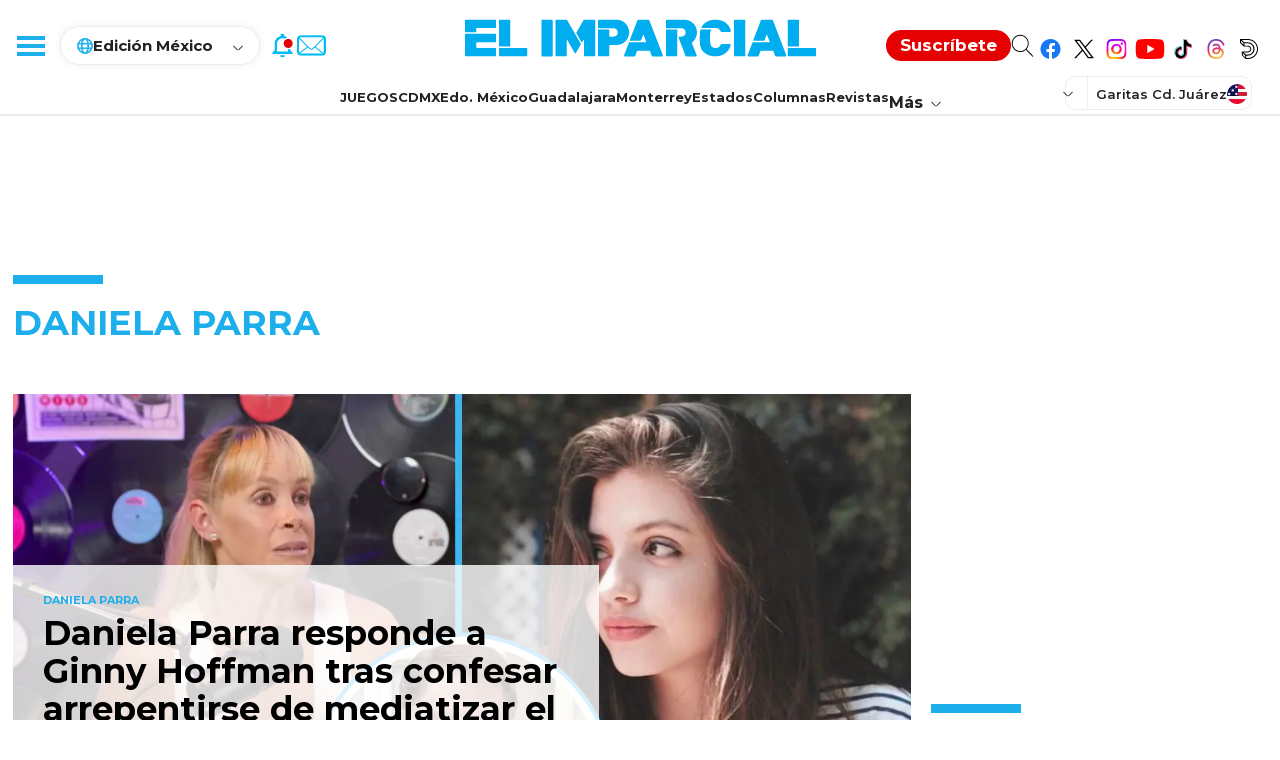

--- FILE ---
content_type: text/html; charset=utf-8
request_url: https://www.elimparcial.com/tags/daniela-parra/
body_size: 131576
content:
<!DOCTYPE html><html lang="es"><head><meta charSet="utf-8"/><meta name="viewport" content="width=device-width, initial-scale=1"/><link rel="icon" type="image/x-icon" href="/pf/resources/images/elimparcial/favicon.ico?d=357"/><title>Noticias de México | El Imparcial</title><meta property="og:title" content="Noticias de México | El Imparcial"/><meta name="twitter:title" content="Noticias de México | El Imparcial"/><meta name="twitter:description" content="El mejor medio en línea con noticias en tiempo real e información de México y el mundo"/><meta property="og:description" content="El mejor medio en línea con noticias en tiempo real e información de México y el mundo"/><meta property="og:image" content="https://www.elimparcial.com/resizer/v2/https%3A%2F%2Fstatic.themebuilder.aws.arc.pub%2Felimparcial-sandbox%2F1706745207765.png?auth=322b08fbd974b8a5e010bc9e610abb2c9eb938da32f8ca07916d44b800326f7a&amp;smart=true&amp;width=1200&amp;height=630&amp;quality=70"/><meta name="twitter:image" content="https://www.elimparcial.com/resizer/v2/https%3A%2F%2Fstatic.themebuilder.aws.arc.pub%2Felimparcial-sandbox%2F1706745207765.png?auth=322b08fbd974b8a5e010bc9e610abb2c9eb938da32f8ca07916d44b800326f7a&amp;smart=true&amp;width=1200&amp;height=630&amp;quality=70"/><meta property="og:url" content="https://www.elimparcial.com"/><meta name="robots" content="index, follow"/><meta name="description" content="El mejor medio en línea con noticias en tiempo real e información de México y el mundo"/><meta name="keyword"/><link rel="canonical" content="https://www.elimparcial.com9b49059633c3e3cef6587e17c3315fe08d3071dfeed760c282025b35423bc894 "/><meta property="og:locale" content="es_LA"/><meta property="og:image:width" content="1200"/><meta property="og:image:height" content="630"/><meta property="og:type" content="website"/><meta name="distribution" content="global"/><meta name="twitter:url" content="https://twitter.com/elimparcialcom"/><meta name="twitter:domain" content="https://www.elimparcial.com"/><meta name="twitter:card" content="summary_large_image"/><meta name="twitter:site" content="@elimparcialcom"/><link rel="alternate" type="application/rss+xml"/><link rel="alternate" type="application/rss+xml" title="Fuente RSS para Noticias de México | EL IMPARCIAL" href="https://www.elimparcial.com/rss/feed.xml"/><meta property="fb:app_id" content="197576247993"/><meta property="fb:pages" content="174347282356,205872076960,180693742289"/><link rel="preload" as="style" href="https://fonts.googleapis.com/css2?family=PT+Serif:wght@400;700&amp;family=Montserrat:wght@100;200;300;400;500;600;700;800;900"/><link rel="stylesheet" data-testid="font-loading-url-0" href="https://fonts.googleapis.com/css2?family=PT+Serif:wght@400;700&amp;family=Montserrat:wght@100;200;300;400;500;600;700;800;900"/><script type="application/ld+json">{"@type":"Organization","name":"El Imparcial","url":"https://www.elimparcial.com","logo":{"@type":"ImageObject","url":"https://static.themebuilder.aws.arc.pub/elimparcial-sandbox/1698254729854.svg","width":205,"height":60},"sameAs":["https://www.facebook.com/elimparcialcom","https://twitter.com/elimparcialcom"],"@context":"http://schema.org"}</script><script type="application/ld+json">{"@context":"http://schema.org","@type":"WebSite","url":"https://www.elimparcial.com","potentialAction":{"@type":"SearchAction","target":"https://www.elimparcial.com/buscar/{search_term}","query-input":"required name=search_term"}}</script><link id="fusion-output-type-styles" rel="stylesheet" type="text/css" href="/pf/dist/components/output-types/default.css?d=357&amp;mxId=00000000"/><link id="fusion-template-styles" rel="stylesheet" type="text/css" href="/pf/dist/components/combinations/default.css?d=357&amp;mxId=00000000"/><link id="fusion-siteStyles-styles" rel="stylesheet" type="text/css" href="/pf/dist/css/elimparcial.css?d=357&amp;mxId=00000000"/><style data-styled="" data-styled-version="5.3.11">.eGtFja{background-color:#222;display:-webkit-box;display:-webkit-flex;display:-ms-flexbox;display:flex;-webkit-flex-direction:column;-ms-flex-direction:column;flex-direction:column;width:100%;padding:24px 20px 26px;box-sizing:border-box;}/*!sc*/
@media screen and (min-width:992px){.eGtFja{padding:65px 20px 60px;}}/*!sc*/
data-styled.g9[id="ei-footer__FooterContainer-sc-18fr46p-0"]{content:"eGtFja,"}/*!sc*/
@media screen and (min-width:992px){.eQkAbV{max-width:1254px;margin:0 auto;width:100%;}}/*!sc*/
data-styled.g10[id="ei-footer__FooterRowTop-sc-18fr46p-1"]{content:"eQkAbV,"}/*!sc*/
.eAa-dza{width:100%;display:-webkit-inline-box;display:-webkit-inline-flex;display:-ms-inline-flexbox;display:inline-flex;-webkit-flex-direction:column;-ms-flex-direction:column;flex-direction:column;padding-top:32px;}/*!sc*/
@media screen and (min-width:992px){.eAa-dza{-webkit-flex-direction:row;-ms-flex-direction:row;flex-direction:row;-webkit-box-pack:center;-webkit-justify-content:center;-ms-flex-pack:center;justify-content:center;margin:0 auto;max-width:1254px;padding:0;position:relative;}}/*!sc*/
data-styled.g11[id="ei-footer__FooterRowBottom-sc-18fr46p-2"]{content:"eAa-dza,"}/*!sc*/
.hvxmOD{display:none;}/*!sc*/
@media screen and (min-width:992px){.hvxmOD{display:block;float:left;width:50%;list-style:none;}}/*!sc*/
data-styled.g12[id="ei-footer__FooterRowTopLeftContainer-sc-18fr46p-3"]{content:"hvxmOD,"}/*!sc*/
.edaPrD{display:-webkit-box;display:-webkit-flex;display:-ms-flexbox;display:flex;-webkit-flex-direction:column;-ms-flex-direction:column;flex-direction:column;}/*!sc*/
@media screen and (min-width:992px){.edaPrD{float:right;width:50%;display:grid;grid-template:'whatsapp telegram' auto 'newsletter newsletter' auto 'external external' auto 'social social' auto / 50% 50%;}}/*!sc*/
data-styled.g13[id="ei-footer__FooterRowTopRightContainer-sc-18fr46p-4"]{content:"edaPrD,"}/*!sc*/
.nHUx{display:inline-block;width:100%;}/*!sc*/
data-styled.g14[id="ei-footer__FooterSiteMenuContainer-sc-18fr46p-5"]{content:"nHUx,"}/*!sc*/
.dyabZk{float:left;width:50%;margin-bottom:38px;}/*!sc*/
.dyabZk:nth-of-type(2),.dyabZk:nth-of-type(3){float:right;}/*!sc*/
.dyabZk:nth-of-type(3){min-height:160px;}/*!sc*/
data-styled.g15[id="ei-footer__FooterSitesMenuColumnBlock-sc-18fr46p-6"]{content:"dyabZk,"}/*!sc*/
.fuVIfo{font-family:'Montserrat',sans-serif;font-size:20px;line-height:20px;font-weight:700;color:#1DAFEC;display:block;margin-bottom:12px;}/*!sc*/
data-styled.g16[id="ei-footer__FooterSitesMenuColumnName-sc-18fr46p-7"]{content:"fuVIfo,"}/*!sc*/
.ca-DOck{line-height:33px;}/*!sc*/
data-styled.g17[id="ei-footer__FooterSiteMenuLinkListItem-sc-18fr46p-8"]{content:"ca-DOck,"}/*!sc*/
.hQypTz{font-family:'Montserrat',sans-serif;font-size:15px;line-height:15px;font-weight:500;color:#fff;-webkit-text-decoration:none;text-decoration:none;}/*!sc*/
data-styled.g18[id="ei-footer__FooterSitesMenuLink-sc-18fr46p-9"]{content:"hQypTz,"}/*!sc*/
.dWrfq{-webkit-align-items:center;-webkit-box-align:center;-ms-flex-align:center;align-items:center;border-bottom:1px solid #727272;display:-webkit-box;display:-webkit-flex;display:-ms-flexbox;display:flex;-webkit-flex-direction:column;-ms-flex-direction:column;flex-direction:column;padding:0 0 31px;gap:9px;}/*!sc*/
@media screen and (min-width:992px){.dWrfq{grid-area:newsletter;-webkit-flex-direction:row;-ms-flex-direction:row;flex-direction:row;border-bottom:none;gap:0px;-webkit-box-pack:justify;-webkit-justify-content:space-between;-ms-flex-pack:justify;justify-content:space-between;padding:34px 0 40px;}.dWrfq svg{-webkit-flex-shrink:0;-ms-flex-negative:0;flex-shrink:0;-webkit-align-self:flex-start;-ms-flex-item-align:start;align-self:flex-start;}}/*!sc*/
data-styled.g19[id="ei-footer__FooterNewsletterContainer-sc-18fr46p-10"]{content:"dWrfq,"}/*!sc*/
.gXHRpy{text-align:center;width:100%;}/*!sc*/
@media screen and (min-width:992px){.gXHRpy{text-align:start;max-width:470px;width:75%;display:-webkit-box;display:-webkit-flex;display:-ms-flexbox;display:flex;-webkit-flex-direction:column;-ms-flex-direction:column;flex-direction:column;}}/*!sc*/
data-styled.g20[id="ei-footer__FooterNewsletterForm-sc-18fr46p-11"]{content:"gXHRpy,"}/*!sc*/
.brXUYL{color:#1DAFEC;font-family:'Montserrat',sans-serif;font-size:20px;font-style:normal;font-weight:700;line-height:20px;margin-bottom:10px;}/*!sc*/
data-styled.g21[id="ei-footer__FooterNewsletterTitle-sc-18fr46p-12"]{content:"brXUYL,"}/*!sc*/
.gsRJLu{color:#FFF;font-family:'Montserrat',sans-serif;font-size:18px;font-style:normal;font-weight:700;line-height:20px;margin-bottom:20px;}/*!sc*/
data-styled.g22[id="ei-footer__FooterNewsletterSubtitle-sc-18fr46p-13"]{content:"gsRJLu,"}/*!sc*/
.crCozt{border:none;margin:0;padding:0;position:relative;width:100%;}/*!sc*/
@media screen and (min-width:992px){.crCozt{margin-bottom:19px;}}/*!sc*/
data-styled.g23[id="ei-footer__FooterNewsletterFieldset-sc-18fr46p-14"]{content:"crCozt,"}/*!sc*/
.icBueS{background-color:#fff;border-radius:24px;border:none;box-sizing:border-box;color:#727272;font-family:'Montserrat',sans-serif;font-size:14px;font-weight:400;height:48px;line-height:48px;padding:14px 48px 14px 25px;width:100%;}/*!sc*/
data-styled.g24[id="ei-footer__FooterNewsletterInput-sc-18fr46p-15"]{content:"icBueS,"}/*!sc*/
.kfiVMa{background-color:transparent;border-radius:0;border:none;color:#1dafec;cursor:pointer;font-size:16px;height:48px;line-height:54px;padding:0;position:absolute;right:0;text-align:left;top:0;width:46px;}/*!sc*/
data-styled.g25[id="ei-footer__FooterNewsletterButton-sc-18fr46p-16"]{content:"kfiVMa,"}/*!sc*/
.gKbRWv{display:none;}/*!sc*/
@media screen and (min-width:992px){.gKbRWv{display:unset;font-family:'Montserrat',sans-serif;font-size:14px;line-height:20px;font-weight:400;color:#ffffff99;}}/*!sc*/
data-styled.g27[id="ei-footer__FooterNewsletterDisclaimer-sc-18fr46p-18"]{content:"gKbRWv,"}/*!sc*/
.gqlbEw{color:#ffffff99;}/*!sc*/
data-styled.g28[id="ei-footer__FooterNewsletterDisclaimerUrl-sc-18fr46p-19"]{content:"gqlbEw,"}/*!sc*/
.kJQstY{-webkit-align-items:center;-webkit-box-align:center;-ms-flex-align:center;align-items:center;border-bottom:1px solid #727272;display:-webkit-box;display:-webkit-flex;display:-ms-flexbox;display:flex;-webkit-flex-direction:column;-ms-flex-direction:column;flex-direction:column;padding:20px 0 28px;gap:9px;}/*!sc*/
@media screen and (min-width:992px){.kJQstY{grid-area:whatsapp;-webkit-flex-direction:row;-ms-flex-direction:row;flex-direction:row;padding:0 0 42px;-webkit-align-items:flex-start;-webkit-box-align:flex-start;-ms-flex-align:flex-start;align-items:flex-start;-webkit-box-pack:justify;-webkit-justify-content:space-between;-ms-flex-pack:justify;justify-content:space-between;border-bottom:1px solid #ffffff1f;gap:0;}.kJQstY svg{-webkit-flex-shrink:0;-ms-flex-negative:0;flex-shrink:0;}}/*!sc*/
data-styled.g29[id="ei-footer__FooterWhatsAppContainer-sc-18fr46p-20"]{content:"kJQstY,"}/*!sc*/
.kgGrNv{display:-webkit-box;display:-webkit-flex;display:-ms-flexbox;display:flex;-webkit-flex-direction:column;-ms-flex-direction:column;flex-direction:column;gap:5px;-webkit-align-items:center;-webkit-box-align:center;-ms-flex-align:center;align-items:center;}/*!sc*/
@media screen and (min-width:992px){.kgGrNv{-webkit-align-items:flex-start;-webkit-box-align:flex-start;-ms-flex-align:flex-start;align-items:flex-start;padding-right:calc(50% - 144px);border-right:1px solid #ffffff1f;max-width:163px;width:50%;}}/*!sc*/
data-styled.g30[id="ei-footer__FooterWhatsAppInnerContainer-sc-18fr46p-21"]{content:"kgGrNv,"}/*!sc*/
.jMrpVR{color:#1DAFEC;font-family:'Montserrat',sans-serif;font-size:20px;font-style:normal;font-weight:700;line-height:20px;}/*!sc*/
data-styled.g31[id="ei-footer__FooterWhatsAppTitle-sc-18fr46p-22"]{content:"jMrpVR,"}/*!sc*/
.hDNDgA{color:#FFF;font-family:'Montserrat',sans-serif;font-size:14px;font-style:normal;font-weight:700;line-height:16px;-webkit-text-decoration:none;text-decoration:none;-webkit-letter-spacing:1.2px;-moz-letter-spacing:1.2px;-ms-letter-spacing:1.2px;letter-spacing:1.2px;}/*!sc*/
data-styled.g32[id="ei-footer__FooterWhatsAppSubtitle-sc-18fr46p-23"]{content:"hDNDgA,"}/*!sc*/
.cBZJMu{color:#FFF;font-family:'Montserrat',sans-serif;font-size:14px;line-height:20px;margin-bottom:17px;}/*!sc*/
data-styled.g33[id="ei-footer__FooterWhatsAppText-sc-18fr46p-24"]{content:"cBZJMu,"}/*!sc*/
.geZCTL{background-color:#1DAFEC;border-radius:18px;border:none;color:#fff;cursor:pointer;display:block;font-size:15px;font-weight:700;height:36px;line-height:38px;width:153px;}/*!sc*/
@media screen and (min-width:992px){.geZCTL{width:-webkit-fit-content;width:-moz-fit-content;width:fit-content;padding:0 22px;white-space:nowrap;}}/*!sc*/
data-styled.g34[id="ei-footer__FooterWhatsAppButton-sc-18fr46p-25"]{content:"geZCTL,"}/*!sc*/
.dTAHyb{-webkit-align-items:center;-webkit-box-align:center;-ms-flex-align:center;align-items:center;border-bottom:1px solid #727272;display:-webkit-box;display:-webkit-flex;display:-ms-flexbox;display:flex;-webkit-flex-direction:column;-ms-flex-direction:column;flex-direction:column;padding:23px 0 31px;gap:9px;}/*!sc*/
@media screen and (min-width:992px){.dTAHyb{grid-area:telegram;-webkit-flex-direction:row;-ms-flex-direction:row;flex-direction:row;padding:0;-webkit-align-items:flex-start;-webkit-box-align:flex-start;-ms-flex-align:flex-start;align-items:flex-start;padding-left:calc(50% - 130px);border-bottom:1px solid #ffffff1f;gap:0;-webkit-box-pack:justify;-webkit-justify-content:space-between;-ms-flex-pack:justify;justify-content:space-between;}.dTAHyb svg{-webkit-flex-shrink:0;-ms-flex-negative:0;flex-shrink:0;}}/*!sc*/
data-styled.g35[id="ei-footer__FooterTelegramContainer-sc-18fr46p-26"]{content:"dTAHyb,"}/*!sc*/
.bDzZmU{display:-webkit-box;display:-webkit-flex;display:-ms-flexbox;display:flex;-webkit-flex-direction:column;-ms-flex-direction:column;flex-direction:column;gap:5px;-webkit-align-items:center;-webkit-box-align:center;-ms-flex-align:center;align-items:center;}/*!sc*/
@media screen and (min-width:992px){.bDzZmU{-webkit-align-items:flex-start;-webkit-box-align:flex-start;-ms-flex-align:flex-start;align-items:flex-start;max-width:133px;}}/*!sc*/
data-styled.g36[id="ei-footer__FooterTelegramInnerContainer-sc-18fr46p-27"]{content:"bDzZmU,"}/*!sc*/
.fQDqRy{color:#1dafec;font-family:'Montserrat',sans-serif;font-size:20px;font-style:normal;font-weight:700;line-height:20px;}/*!sc*/
data-styled.g37[id="ei-footer__FooterTelegramTitle-sc-18fr46p-28"]{content:"fQDqRy,"}/*!sc*/
.QiXKX{color:#FFF;font-family:'Montserrat',sans-serif;font-size:14px;font-style:normal;font-weight:700;line-height:16px;-webkit-text-decoration:none;text-decoration:none;margin-bottom:5px;}/*!sc*/
data-styled.g38[id="ei-footer__FooterTelegramSubtitle-sc-18fr46p-29"]{content:"QiXKX,"}/*!sc*/
.cRrvnm{color:#FFF;font-family:'Montserrat',sans-serif;font-size:14px;line-height:20px;}/*!sc*/
data-styled.g39[id="ei-footer__FooterTelegramText-sc-18fr46p-30"]{content:"cRrvnm,"}/*!sc*/
.iqqOoR{font-size:20px;line-height:20px;font-family:'Montserrat',sans-serif;font-weight:700;color:#fff;padding:24px 0 12px;width:100%;text-align:center;}/*!sc*/
@media screen and (min-width:992px){.iqqOoR{display:none;}}/*!sc*/
data-styled.g44[id="ei-footer__FooterSocialTitle-sc-18fr46p-35"]{content:"iqqOoR,"}/*!sc*/
.fUlguA{display:-webkit-box;display:-webkit-flex;display:-ms-flexbox;display:flex;-webkit-box-pack:center;-webkit-justify-content:center;-ms-flex-pack:center;justify-content:center;-webkit-align-items:center;-webkit-box-align:center;-ms-flex-align:center;align-items:center;gap:25px;-webkit-flex-wrap:wrap;-ms-flex-wrap:wrap;flex-wrap:wrap;padding-bottom:20px;}/*!sc*/
.fUlguA svg{display:block;margin:0 auto;-webkit-flex-shrink:0;-ms-flex-negative:0;flex-shrink:0;}/*!sc*/
@media screen and (min-width:992px){.fUlguA{grid-area:social;margin-left:25%;padding:42px 0 35px;-webkit-box-pack:end;-webkit-justify-content:flex-end;-ms-flex-pack:end;justify-content:flex-end;}}/*!sc*/
data-styled.g45[id="ei-footer__FooterSocialContainer-sc-18fr46p-36"]{content:"fUlguA,"}/*!sc*/
.hVHXfJ{display:-webkit-box;display:-webkit-flex;display:-ms-flexbox;display:flex;-webkit-box-pack:center;-webkit-justify-content:center;-ms-flex-pack:center;justify-content:center;color:#fff;width:100%;padding-bottom:18px;border-bottom:1px solid #727272;}/*!sc*/
@media screen and (min-width:992px){.hVHXfJ{border:none;max-width:1254px;margin:0 auto;position:relative;padding-bottom:20px;}.hVHXfJ:before,.hVHXfJ:after{background-color:#ffffff1f;content:'a0';height:1px;overflow:hidden;position:absolute;top:21px;width:calc(50% - 70px);right:0;}.hVHXfJ:before{left:0;}}/*!sc*/
data-styled.g46[id="ei-footer__FooterButtonUpWrapper-sc-18fr46p-37"]{content:"hVHXfJ,"}/*!sc*/
.ilBFkT{-webkit-align-items:center;-webkit-box-align:center;-ms-flex-align:center;align-items:center;border-radius:125px;border:1px solid #FFF;cursor:pointer;display:-webkit-box;display:-webkit-flex;display:-ms-flexbox;display:flex;-webkit-flex-shrink:0;-ms-flex-negative:0;flex-shrink:0;gap:12px;padding:3px 20px 3px;width:-webkit-fit-content;width:-moz-fit-content;width:fit-content;background-color:transparent;color:#fff;}/*!sc*/
data-styled.g47[id="ei-footer__FooterButtonUpContainer-sc-18fr46p-38"]{content:"ilBFkT,"}/*!sc*/
.gwYucZ{color:#FFF;font-family:'Montserrat',sans-serif;font-size:15px;font-style:normal;font-weight:400;line-height:33px;}/*!sc*/
data-styled.g48[id="ei-footer__FooterButtonUpText-sc-18fr46p-39"]{content:"gwYucZ,"}/*!sc*/
.brSRxv{-webkit-font-smoothing:antialiased;display:inline-block;font-size:6px;font-style:normal;font-weight:900;line-height:1;}/*!sc*/
data-styled.g49[id="ei-footer__FooterButtonUpIcon-sc-18fr46p-40"]{content:"brSRxv,"}/*!sc*/
.bCmTQf{-webkit-text-decoration:none;text-decoration:none;float:left;background-color:transparent;}/*!sc*/
@media screen and (min-width:992px){.bCmTQf{position:absolute;left:0;top:-18px;}}/*!sc*/
data-styled.g50[id="ei-footer__FooterLogoLink-sc-18fr46p-41"]{content:"bCmTQf,"}/*!sc*/
.dTorMu{height:22px;width:139px;}/*!sc*/
data-styled.g51[id="ei-footer__FooterLogoImg-sc-18fr46p-42"]{content:"dTorMu,"}/*!sc*/
.cmTwuS{height:14px;width:53px;}/*!sc*/
data-styled.g52[id="ei-footer__FooterHealyLogoImg-sc-18fr46p-43"]{content:"cmTwuS,"}/*!sc*/
.fVsypb{font-family:'PT Serif',Serif;font-size:16px;color:#fff;font-style:normal;font-weight:400;line-height:22px;}/*!sc*/
@media screen and (min-width:992px){.fVsypb{font-size:13px;display:-webkit-box;display:-webkit-flex;display:-ms-flexbox;display:flex;-webkit-align-items:center;-webkit-box-align:center;-ms-flex-align:center;align-items:center;gap:3px;}}/*!sc*/
data-styled.g53[id="ei-footer__FooterCopyright-sc-18fr46p-44"]{content:"fVsypb,"}/*!sc*/
.bZtpAf{width:100%;position:relative;margin-bottom:10px;}/*!sc*/
.bZtpAf::before{content:"";display:block;height:4px;left:-16px;top:-1rem;position:absolute;background-color:#f5f4f4;width:100vw;z-index:1;}/*!sc*/
@media (hover:hover){.bZtpAf:hover{box-shadow:0 16px 22px rgba(0,0,0,0.16);z-index:2;}}/*!sc*/
@media screen and (min-width:768px){.bZtpAf{display:-webkit-box;display:-webkit-flex;display:-ms-flexbox;display:flex;-webkit-flex-direction:column;-ms-flex-direction:column;flex-direction:column;height:100%;margin-bottom:0;}.bZtpAf::before{display:none;}}/*!sc*/
data-styled.g55[id="ei-storyCard__StoryCardContainer-sc-1p4tdmu-0"]{content:"bZtpAf,"}/*!sc*/
.dgMjC{width:100%;position:relative;padding-top:calc(100% / (16 / 9));display:block;overflow:hidden;height:0;}/*!sc*/
.dgMjC img{position:absolute;top:0;height:100%;object-fit:cover;}/*!sc*/
.dgMjC img:hover,.dgMjC picture:hover{opacity:1;}/*!sc*/
@media screen and (min-width:992px){.dgMjC{padding-top:calc(100% / (4 / 3));}}/*!sc*/
data-styled.g56[id="ei-storyCard__StoryCardImageContainer-sc-1p4tdmu-1"]{content:"dgMjC,"}/*!sc*/
.eBkjwU{width:100%;font-family:'Montserrat',sans-serif;-webkit-text-decoration:none;text-decoration:none;display:block;color:#1dafec;font-size:10px;font-style:normal;font-weight:bold;line-height:10px;text-transform:uppercase;padding:29px 0 7px;}/*!sc*/
data-styled.g57[id="ei-storyCard__StoryCardSection-sc-1p4tdmu-2"]{content:"eBkjwU,"}/*!sc*/
.jXLxQG{width:100%;-webkit-text-decoration:none;text-decoration:none;display:block;height:auto;display:-webkit-box;-webkit-line-clamp:unset;-webkit-box-orient:vertical;overflow:visible;line-height:1;}/*!sc*/
.jXLxQG > h2{width:100%;font-family:'Montserrat',sans-serif;font-size:18px;color:#000;font-style:normal;font-weight:bold;line-height:20px;display:inline;background-image:linear-gradient( to right,rgba(29,175,236,0.3) 0%,rgba(29,175,236,0.3) 100% );background-size:100% 0;background-position:0 95%;-webkit-transition:background-size 0.25s cubic-bezier(0.785,0.135,0.15,0.86) 0s;transition:background-size 0.25s cubic-bezier(0.785,0.135,0.15,0.86) 0s;background-repeat:no-repeat;cursor:pointer;}/*!sc*/
@media only screen{.jXLxQG > h2:hover{background-size:100% 9px;}}/*!sc*/
@media screen and (min-width:990px){.jXLxQG{height:62px;-webkit-line-clamp:3;overflow:hidden;}}/*!sc*/
data-styled.g58[id="ei-storyCard__StoryCardHeadline-sc-1p4tdmu-3"]{content:"jXLxQG,"}/*!sc*/
.jINMpD{width:100%;-webkit-text-decoration:none;text-decoration:none;display:block;}/*!sc*/
.jINMpD > p{width:100%;font-family:'PT Serif',Serif;color:#222;font-size:16px;font-style:normal;font-weight:400;line-height:23px;padding:15px 0 0;display:-webkit-box;-webkit-line-clamp:3;-webkit-box-orient:vertical;overflow:hidden;}/*!sc*/
data-styled.g59[id="ei-storyCard__StoryCardDescription-sc-1p4tdmu-4"]{content:"jINMpD,"}/*!sc*/
.difbdD{width:100%;color:#1dafec;font-family:'Montserrat',sans-serif;font-size:14px;font-style:normal;font-weight:800;line-height:1;-webkit-letter-spacing:0.5px;-moz-letter-spacing:0.5px;-ms-letter-spacing:0.5px;letter-spacing:0.5px;-webkit-text-decoration:none;text-decoration:none;}/*!sc*/
.difbdD > a{-webkit-text-decoration:none;text-decoration:none;color:#1dafec;}/*!sc*/
.difbdD > a:hover{color:#000;}/*!sc*/
data-styled.g61[id="ei-storyCard__StoryCardAuthorContainer-sc-1p4tdmu-6"]{content:"difbdD,"}/*!sc*/
.bmRVbw{background-color:#FFFFFF;width:calc(100% - 20px);position:relative;margin-top:-40px;padding-bottom:1rem;z-index:1;box-sizing:border-box;}/*!sc*/
.bmRVbw > .share-button-icon{position:absolute;right:10px;top:8px;width:14px;height:20px;}/*!sc*/
.bmRVbw > .share-button-icon > :last-child{display:none;}/*!sc*/
.bmRVbw > .share-button-icon svg{height:100%;width:100%;}/*!sc*/
.bmRVbw > .share-button-icon svg path{fill:#1dafec;}/*!sc*/
@media screen and (min-width:768px){.bmRVbw{margin-top:0;width:100%;padding-left:1rem;padding-right:1rem;padding-bottom:0;-webkit-box-flex:1;-webkit-flex-grow:1;-ms-flex-positive:1;flex-grow:1;}.bmRVbw::before{content:"";display:block;position:absolute;right:-1px;top:0;height:100%;width:1px;background-color:#c9c9c9;}.bmRVbw > .share-button-icon{display:none;}}/*!sc*/
data-styled.g62[id="ei-storyCard__StoryCardDataContainer-sc-1p4tdmu-7"]{content:"bmRVbw,"}/*!sc*/
.jxmFPj{width:100%;background:#fff;box-sizing:border-box;position:absolute;border-bottom:1px solid rgba(217,217,217,0.5);padding:0;-webkit-transition:height 0.2s;transition:height 0.2s;-webkit-transition:height 0.2s;z-index:5;top:0;}/*!sc*/
.jxmFPj:has(.ei-masthead-preheader-ad-container.show){top:calc(-100vh - 86px);}/*!sc*/
@media (min-width:992px){.jxmFPj:has(.ei-masthead-preheader-ad-container.show){top:calc(-100vh - 115px);}}/*!sc*/
.jxmFPj p,.jxmFPj a,.jxmFPj li,.jxmFPj div,.jxmFPj span,.jxmFPj button,.jxmFPj input,.jxmFPj label{font-family:'Montserrat',sans-serif;}/*!sc*/
.jxmFPj.fixed{position:fixed;}/*!sc*/
.jxmFPj.fixed:has(.ei-masthead-preheader-ad-container.show){top:-100vh;}/*!sc*/
.jxmFPj.absolute{position:absolute;z-index:99999999;}/*!sc*/
data-styled.g83[id="ei-mastHead__StyledHeader-sc-dajoba-0"]{content:"jxmFPj,"}/*!sc*/
.kvjUjp{display:-webkit-box;display:-webkit-flex;display:-ms-flexbox;display:flex;-webkit-box-pack:justify;-webkit-justify-content:space-between;-ms-flex-pack:justify;justify-content:space-between;-webkit-align-items:center;-webkit-box-align:center;-ms-flex-align:center;align-items:center;height:51px;border-bottom:1px solid rgba(217,217,217,.5);-webkit-flex-wrap:wrap;-ms-flex-wrap:wrap;flex-wrap:wrap;position:relative;}/*!sc*/
@media (min-width:992px){.kvjUjp{padding:20px 0;height:75px;border-bottom:none;}}/*!sc*/
data-styled.g85[id="ei-mastHead__StyledHead-sc-dajoba-2"]{content:"kvjUjp,"}/*!sc*/
.bqvPcT{display:-webkit-box;display:-webkit-flex;display:-ms-flexbox;display:flex;-webkit-box-pack:left;-webkit-justify-content:left;-ms-flex-pack:left;justify-content:left;-webkit-align-items:center;-webkit-box-align:center;-ms-flex-align:center;align-items:center;-webkit-flex:0 0 auto;-ms-flex:0 0 auto;flex:0 0 auto;}/*!sc*/
data-styled.g86[id="ei-mastHead__StyledHeadLeft-sc-dajoba-3"]{content:"bqvPcT,"}/*!sc*/
.bRhjVa{border:none;background:transparent;width:55px;height:50px;cursor:pointer;position:relative;}/*!sc*/
@media (min-width:992px){.bRhjVa{width:60px;position:relative;z-index:21;top:0;}}/*!sc*/
data-styled.g87[id="ei-mastHead__StyledMenuButton-sc-dajoba-4"]{content:"bRhjVa,"}/*!sc*/
.bwbkVq{position:absolute;top:24px;right:15px;width:21px;height:2px;background:#1dafec;-webkit-transition:top .3s .3s,-webkit-transform .3s 0s;-webkit-transition:top .3s .3s,transform .3s 0s;transition:top .3s .3s,transform .3s 0s;-webkit-transition:top .3s .3s,transform .3s 0s;}/*!sc*/
.bwbkVq::before,.bwbkVq::after{content:"";width:21px;height:2px;background:#1dafec;position:absolute;left:0;-webkit-transition:top .3s .3s,-webkit-transform .3s 0s;-webkit-transition:top .3s .3s,transform .3s 0s;transition:top .3s .3s,transform .3s 0s;-webkit-transition:top .3s .3s,transform .3s 0s;}/*!sc*/
.bwbkVq::before{top:-6px;}/*!sc*/
.bwbkVq::after{top:6px;}/*!sc*/
@media (min-width:992px){.bwbkVq{width:28px;height:4px;}.bwbkVq::before,.bwbkVq::after{width:28px;height:4px;}.bwbkVq::before{top:-8px;}.bwbkVq::after{top:8px;}}/*!sc*/
data-styled.g88[id="ei-mastHead__StyledMenuOpenClose-sc-dajoba-5"]{content:"bwbkVq,"}/*!sc*/
.eFeHlM{display:none;}/*!sc*/
@media (min-width:992px){.eFeHlM{display:-webkit-box;display:-webkit-flex;display:-ms-flexbox;display:flex;padding:11px 16px 10px 16px;-webkit-flex-direction:column;-ms-flex-direction:column;flex-direction:column;-webkit-align-items:flex-start;-webkit-box-align:flex-start;-ms-flex-align:flex-start;align-items:flex-start;border-radius:19px;border:1px solid #ededed;box-shadow:0px 0px 9px 0px rgba(0,0,0,0.07);position:relative;-webkit-transform:translate(0,0);-webkit-transition:transform .2s;-webkit-transform:translate(0,0);-ms-transform:translate(0,0);transform:translate(0,0);-webkit-transition:-webkit-transform .2s;-webkit-transition:transform .2s;transition:transform .2s;z-index:10;-webkit-box-pack:center;-webkit-justify-content:center;-ms-flex-pack:center;justify-content:center;height:auto;}}/*!sc*/
.gbvCwF{display:none;}/*!sc*/
@media (min-width:992px){.gbvCwF{display:none;padding:0 15px;-webkit-flex-direction:column;-ms-flex-direction:column;flex-direction:column;-webkit-align-items:flex-start;-webkit-box-align:flex-start;-ms-flex-align:flex-start;align-items:flex-start;border-radius:unset;border:1px solid #ededed;box-shadow:unset;position:relative;-webkit-transform:translate(0,-500px);-webkit-transition:transform .2s;-webkit-transform:translate(0,-500px);-ms-transform:translate(0,-500px);transform:translate(0,-500px);-webkit-transition:-webkit-transform .2s;-webkit-transition:transform .2s;transition:transform .2s;z-index:-1;-webkit-box-pack:center;-webkit-justify-content:center;-ms-flex-pack:center;justify-content:center;height:62px;}}/*!sc*/
data-styled.g89[id="ei-mastHead__StyledEditionMenuContainer-sc-dajoba-6"]{content:"eFeHlM,gbvCwF,"}/*!sc*/
.ikHDir{-webkit-transform:translate(0,0);-webkit-transition:transform .2s;background:#fff;border-bottom:1px solid rgba(217,217,217,.5);border-left:1px solid rgba(217,217,217,.5);border-right:1px solid rgba(217,217,217,.5);display:none;height:auto;padding:20px;position:absolute;top:39px;-webkit-transform:translate(0,0);-ms-transform:translate(0,0);transform:translate(0,0);-webkit-transition:-webkit-transform .2s;-webkit-transition:transform .2s;transition:transform .2s;z-index:10;box-sizing:content-box;left:0;width:160px;}/*!sc*/
@media (min-width:992px){.ikHDir{-webkit-transform:translate(0,0);-webkit-transform:translate(0,0);-ms-transform:translate(0,0);transform:translate(0,0);top:39px;width:160px;}}/*!sc*/
.hdCISN{-webkit-transform:translate(0,0);-webkit-transition:transform .2s;background:#fff;border-bottom:1px solid rgba(217,217,217,.5);border-left:1px solid rgba(217,217,217,.5);border-right:1px solid rgba(217,217,217,.5);display:none;height:auto;padding:20px;position:absolute;top:39px;-webkit-transform:translate(0,0);-ms-transform:translate(0,0);transform:translate(0,0);-webkit-transition:-webkit-transform .2s;-webkit-transition:transform .2s;transition:transform .2s;z-index:10;box-sizing:content-box;left:0;width:160px;}/*!sc*/
@media (min-width:992px){.hdCISN{-webkit-transform:translate(0,-500px);-webkit-transform:translate(0,-500px);-ms-transform:translate(0,-500px);transform:translate(0,-500px);top:61px;width:95px;}}/*!sc*/
data-styled.g90[id="ei-mastHead__StyledEditionMenu-sc-dajoba-7"]{content:"ikHDir,hdCISN,"}/*!sc*/
.DcRfd{-webkit-transition:all .2s;color:#222;font-size:15px;line-height:15px;font-weight:700;overflow:hidden;padding-right:30px;position:relative;-webkit-transition:all .2s;transition:all .2s;-webkit-align-items:center;-webkit-box-align:center;-ms-flex-align:center;align-items:center;display:-webkit-box;display:-webkit-flex;display:-ms-flexbox;display:flex;gap:12px;cursor:pointer;}/*!sc*/
.DcRfd::before,.DcRfd::after{content:"";position:absolute;top:7px;width:1px;height:6px;background:#222;-webkit-transition:all .2s;transition:all .2s;-webkit-transition:all .2s;}/*!sc*/
.DcRfd::before{right:7px;-webkit-transform:rotate(-45deg);-ms-transform:rotate(-45deg);transform:rotate(-45deg);-webkit-transform:rotate(-45deg);}/*!sc*/
.DcRfd::after{right:2px;-webkit-transform:rotate(45deg);-ms-transform:rotate(45deg);transform:rotate(45deg);-webkit-transform:rotate(45deg);}/*!sc*/
@media (min-width:992px){.DcRfd{padding-right:30px;}}/*!sc*/
.DcRfc{-webkit-transition:all .2s;color:#222;font-size:15px;line-height:15px;font-weight:700;overflow:hidden;padding-right:30px;position:relative;-webkit-transition:all .2s;transition:all .2s;-webkit-align-items:center;-webkit-box-align:center;-ms-flex-align:center;align-items:center;display:-webkit-box;display:-webkit-flex;display:-ms-flexbox;display:flex;gap:12px;cursor:pointer;}/*!sc*/
.DcRfc::before,.DcRfc::after{content:"";position:absolute;top:7px;width:1px;height:6px;background:#222;-webkit-transition:all .2s;transition:all .2s;-webkit-transition:all .2s;}/*!sc*/
.DcRfc::before{right:7px;-webkit-transform:rotate(-45deg);-ms-transform:rotate(-45deg);transform:rotate(-45deg);-webkit-transform:rotate(-45deg);}/*!sc*/
.DcRfc::after{right:2px;-webkit-transform:rotate(45deg);-ms-transform:rotate(45deg);transform:rotate(45deg);-webkit-transform:rotate(45deg);}/*!sc*/
@media (min-width:992px){.DcRfc{padding-right:20px;}}/*!sc*/
data-styled.g91[id="ei-mastHead__StyledEditionMenuOpenClose-sc-dajoba-8"]{content:"DcRfd,DcRfc,"}/*!sc*/
.ejKZtk{display:-webkit-box;display:-webkit-flex;display:-ms-flexbox;display:flex;-webkit-flex-direction:column;-ms-flex-direction:column;flex-direction:column;row-gap:10px;}/*!sc*/
data-styled.g92[id="ei-mastHead__StyledEditionMenuUl-sc-dajoba-9"]{content:"ejKZtk,"}/*!sc*/
.dBMyiZ{margin:0;padding:0;list-style:none;}/*!sc*/
data-styled.g93[id="ei-mastHead__StyledEditionMenuLi-sc-dajoba-10"]{content:"dBMyiZ,"}/*!sc*/
.bfgloI{color:#222;display:block;font-size:15px;line-height:15px;font-weight:600;-webkit-text-decoration:none;text-decoration:none;cursor:pointer;}/*!sc*/
data-styled.g94[id="ei-mastHead__StyledEditionMenuAnchor-sc-dajoba-11"]{content:"bfgloI,"}/*!sc*/
.ixaEZb{display:none;-webkit-column-gap:12px;column-gap:12px;}/*!sc*/
@media (min-width:992px){.ixaEZb{display:-webkit-box;display:-webkit-flex;display:-ms-flexbox;display:flex;-webkit-flex-direction:row-reverse;-ms-flex-direction:row-reverse;flex-direction:row-reverse;margin-left:8px;}}/*!sc*/
.xcSST{display:-webkit-box;display:-webkit-flex;display:-ms-flexbox;display:flex;-webkit-column-gap:12px;column-gap:12px;}/*!sc*/
@media (min-width:992px){.xcSST{display:none;-webkit-flex-direction:row-reverse;-ms-flex-direction:row-reverse;flex-direction:row-reverse;margin-left:8px;}}/*!sc*/
data-styled.g95[id="ei-mastHead__StyledNotificationsLinksContainer-sc-dajoba-12"]{content:"ixaEZb,xcSST,"}/*!sc*/
.eIlEEB{display:none;}/*!sc*/
@media (min-width:992px){.eIlEEB{display:-webkit-box;display:-webkit-flex;display:-ms-flexbox;display:flex;-webkit-text-decoration:none;text-decoration:none;font-size:17px;line-height:17px;font-weight:700;border:1px solid #e50101;border-radius:15px;padding:6px 13px;color:#fff;background-color:#e50101;}.eIlEEB:hover{opacity:60%;color:#fff;}}/*!sc*/
data-styled.g96[id="ei-mastHead__StyleSubscribeButton-sc-dajoba-13"]{content:"eIlEEB,"}/*!sc*/
.NOaeO{display:-webkit-box;display:-webkit-flex;display:-ms-flexbox;display:flex;-webkit-box-pack:center;-webkit-justify-content:center;-ms-flex-pack:center;justify-content:center;-webkit-align-items:center;-webkit-box-align:center;-ms-flex-align:center;align-items:center;-webkit-flex:1 0 auto;-ms-flex:1 0 auto;flex:1 0 auto;position:absolute;left:calc(50% - 82px);visibility:visible;}/*!sc*/
@media (min-width:768px){.NOaeO{visibility:visible;}}/*!sc*/
@media (min-width:992px){.NOaeO{left:calc(50% - 125px);position:absolute;}}/*!sc*/
@media (min-width:1170px){.NOaeO{left:calc(50% - 150px);}}/*!sc*/
@media (min-width:1280px){.NOaeO{left:calc(50% - 178px);}}/*!sc*/
data-styled.g97[id="ei-mastHead__StyledHeadCenter-sc-dajoba-14"]{content:"NOaeO,"}/*!sc*/
.bFOIXZ{display:none;-webkit-box-pack:center;-webkit-justify-content:center;-ms-flex-pack:center;justify-content:center;-webkit-align-items:center;-webkit-box-align:center;-ms-flex-align:center;align-items:center;height:30px;width:165px;box-sizing:content-box;}/*!sc*/
@media (min-width:992px){.bFOIXZ{display:none;height:24px;width:220px;}}/*!sc*/
@media (min-width:1170px){.bFOIXZ{height:24px;width:220px;}}/*!sc*/
@media (min-width:1280px){.bFOIXZ{height:24px;width:220px;}}/*!sc*/
.eeRkhD{display:-webkit-box;display:-webkit-flex;display:-ms-flexbox;display:flex;-webkit-box-pack:center;-webkit-justify-content:center;-ms-flex-pack:center;justify-content:center;-webkit-align-items:center;-webkit-box-align:center;-ms-flex-align:center;align-items:center;height:30px;width:165px;box-sizing:content-box;}/*!sc*/
@media (min-width:992px){.eeRkhD{display:-webkit-box;display:-webkit-flex;display:-ms-flexbox;display:flex;height:33px;width:250px;}}/*!sc*/
@media (min-width:1170px){.eeRkhD{height:35px;width:300px;}}/*!sc*/
@media (min-width:1280px){.eeRkhD{height:38px;width:357px;}}/*!sc*/
data-styled.g98[id="ei-mastHead__StyledLogoAnchor-sc-dajoba-15"]{content:"bFOIXZ,eeRkhD,"}/*!sc*/
.yThBd{display:-webkit-box;display:-webkit-flex;display:-ms-flexbox;display:flex;-webkit-box-pack:right;-webkit-justify-content:right;-ms-flex-pack:right;justify-content:right;-webkit-align-items:center;-webkit-box-align:center;-ms-flex-align:center;align-items:center;padding-right:15px;-webkit-flex-wrap:wrap;-ms-flex-wrap:wrap;flex-wrap:wrap;gap:10px;-webkit-flex:1 0 auto;-ms-flex:1 0 auto;flex:1 0 auto;-webkit-box-flex:0;-webkit-flex-grow:0;-ms-flex-positive:0;flex-grow:0;visibility:visible;}/*!sc*/
@media (min-width:768px){.yThBd{visibility:visible;padding-right:15px;}}/*!sc*/
data-styled.g99[id="ei-mastHead__StyledHeadRight-sc-dajoba-16"]{content:"yThBd,"}/*!sc*/
.jltRtc{display:-webkit-box;display:-webkit-flex;display:-ms-flexbox;display:flex;-webkit-box-pack:center;-webkit-justify-content:center;-ms-flex-pack:center;justify-content:center;-webkit-align-items:center;-webkit-box-align:center;-ms-flex-align:center;align-items:center;height:25px;width:29px;}/*!sc*/
data-styled.g100[id="ei-mastHead__StyledHeadRightAnchor-sc-dajoba-17"]{content:"jltRtc,"}/*!sc*/
.iVEbXW{display:-webkit-box;display:-webkit-flex;display:-ms-flexbox;display:flex;-webkit-box-pack:center;-webkit-justify-content:center;-ms-flex-pack:center;justify-content:center;-webkit-align-items:center;-webkit-box-align:center;-ms-flex-align:center;align-items:center;height:35px;width:100%;padding:0 10px;border-bottom:1px solid rgba(217,217,217,.5);position:"sticky";z-index:1;-webkit-transform:translate(0,0);-ms-transform:translate(0,0);transform:translate(0,0);-webkit-transform:translate(0,0);}/*!sc*/
@media (min-width:992px){.iVEbXW{height:40px;}}/*!sc*/
data-styled.g101[id="ei-mastHead__StyledNav-sc-dajoba-18"]{content:"iVEbXW,"}/*!sc*/
.jnfSDI{white-space:nowrap;overflow:scroll;display:none;-webkit-align-items:center;-webkit-box-align:center;-ms-flex-align:center;align-items:center;-webkit-flex-wrap:nowrap;-ms-flex-wrap:nowrap;flex-wrap:nowrap;gap:20px;padding:0 13px;-webkit-overflow-scrolling:auto !important;}/*!sc*/
.jnfSDI::-webkit-scrollbar{height:0;width:0;display:none;}/*!sc*/
.jnfSDI::-webkit-scrollbar-thumb{display:none;}/*!sc*/
@media (min-width:1260px){.jnfSDI{display:none;}}/*!sc*/
.egcnPc{white-space:nowrap;overflow:scroll;display:-webkit-box;display:-webkit-flex;display:-ms-flexbox;display:flex;-webkit-align-items:center;-webkit-box-align:center;-ms-flex-align:center;align-items:center;-webkit-flex-wrap:nowrap;-ms-flex-wrap:nowrap;flex-wrap:nowrap;gap:20px;padding:0 13px;-webkit-overflow-scrolling:auto !important;}/*!sc*/
.egcnPc::-webkit-scrollbar{height:0;width:0;display:none;}/*!sc*/
.egcnPc::-webkit-scrollbar-thumb{display:none;}/*!sc*/
@media (min-width:1260px){.egcnPc{display:-webkit-box;display:-webkit-flex;display:-ms-flexbox;display:flex;}}/*!sc*/
data-styled.g102[id="ei-mastHead__StyledNavUl-sc-dajoba-19"]{content:"jnfSDI,egcnPc,"}/*!sc*/
.gUfoeq{display:inline;}/*!sc*/
data-styled.g103[id="ei-mastHead__StyledNavLi-sc-dajoba-20"]{content:"gUfoeq,"}/*!sc*/
.lkMhvo{-webkit-text-decoration:none;text-decoration:none;color:#222;font-size:16px;font-weight:700;}/*!sc*/
.lkMhvo:active{color:#1dafec;}/*!sc*/
@media (max-width:1440px){.lkMhvo{font-size:13px;}}/*!sc*/
data-styled.g104[id="ei-mastHead__StyledNavAnchor-sc-dajoba-21"]{content:"lkMhvo,"}/*!sc*/
.gnFjJB{-webkit-text-decoration:none;text-decoration:none;color:#222;font-size:16px;background:transparent;border:none;position:relative;top:6px;}/*!sc*/
@media (max-width:576px){.gnFjJB{top:0px;}}/*!sc*/
.gnFjJB:active{color:#1dafec;}/*!sc*/
data-styled.g105[id="ei-mastHead__StyledNavButton-sc-dajoba-22"]{content:"gnFjJB,"}/*!sc*/
.cTwvjl{position:relative;overflow:hidden;font-size:16px;display:block;color:#222;padding-right:18px;font-weight:700;-webkit-transition:all .2s;transition:all .2s;-webkit-transition:all .2s;}/*!sc*/
.cTwvjl::before,.cTwvjl::after{content:"";position:absolute;top:10px;width:1px;height:6px;background:#222;-webkit-transition:all .2s;transition:all .2s;-webkit-transition:all .2s;}/*!sc*/
.cTwvjl::before{right:7px;-webkit-transform:rotate(-45deg);-ms-transform:rotate(-45deg);transform:rotate(-45deg);-webkit-transform:rotate(-45deg);}/*!sc*/
.cTwvjl::after{right:2px;-webkit-transform:rotate(45deg);-ms-transform:rotate(45deg);transform:rotate(45deg);-webkit-transform:rotate(45deg);}/*!sc*/
data-styled.g106[id="ei-mastHead__StyledNavOpenClose-sc-dajoba-23"]{content:"cTwvjl,"}/*!sc*/
.ewHnRU{display:none;height:auto;z-index:10;position:absolute;top:35px;right:10%;padding:7px 20px 15px 20px;background:#fff;border-left:1px solid rgba(217,217,217,.5);border-right:1px solid rgba(217,217,217,.5);border-bottom:1px solid rgba(217,217,217,.5);-webkit-transition:-webkit-transform .2s;-webkit-transition:transform .2s;transition:transform .2s;-webkit-transition:transform .2s;-webkit-transform:translate(0,0);-ms-transform:translate(0,0);transform:translate(0,0);-webkit-transform:translate(0,0);}/*!sc*/
@media (min-width:992px){.ewHnRU{right:auto;top:40px;}}/*!sc*/
@media (min-width:1260px){.ewHnRU{z-index:10;top:40px;-webkit-transform:translate(0,-500px);-ms-transform:translate(0,-500px);transform:translate(0,-500px);-webkit-transform:translate(0,-500px);}}/*!sc*/
.kCGfiQ{display:none;height:auto;z-index:10;position:absolute;top:35px;right:10%;padding:7px 20px 15px 20px;background:#fff;border-left:1px solid rgba(217,217,217,.5);border-right:1px solid rgba(217,217,217,.5);border-bottom:1px solid rgba(217,217,217,.5);-webkit-transition:-webkit-transform .2s;-webkit-transition:transform .2s;transition:transform .2s;-webkit-transition:transform .2s;-webkit-transform:translate(0,0);-ms-transform:translate(0,0);transform:translate(0,0);-webkit-transform:translate(0,0);}/*!sc*/
@media (min-width:992px){.kCGfiQ{right:auto;top:40px;}}/*!sc*/
@media (min-width:1260px){.kCGfiQ{z-index:10;top:40px;-webkit-transform:translate(0,0);-ms-transform:translate(0,0);transform:translate(0,0);-webkit-transform:translate(0,0);}}/*!sc*/
data-styled.g107[id="ei-mastHead__StyledSubNav-sc-dajoba-24"]{content:"ewHnRU,kCGfiQ,"}/*!sc*/
.ioSaxl{padding-bottom:20px;font-size:16px;max-height:36px;}/*!sc*/
data-styled.g109[id="ei-mastHead__StyledSubNavLi-sc-dajoba-26"]{content:"ioSaxl,"}/*!sc*/
.iQHTbY{color:#000;font-size:16px;font-weight:500;line-height:16px;-webkit-text-decoration:none;text-decoration:none;}/*!sc*/
data-styled.g110[id="ei-mastHead__StyledSubNavAnchor-sc-dajoba-27"]{content:"iQHTbY,"}/*!sc*/
.iPUelf{display:none;}/*!sc*/
@media (min-width:1170px){.iPUelf{display:block;position:absolute;bottom:4px;right:28px;border:1px solid #ededed;border-radius:10px;font-size:13px;font-weight:600;line-height:13px;cursor:pointer;padding:4px;}}/*!sc*/
@media (min-width:1460px){.iPUelf{display:block;position:absolute;}}/*!sc*/
data-styled.g111[id="ei-mastHead__StyledGatehousesContainer-sc-dajoba-28"]{content:"iPUelf,"}/*!sc*/
.dLaxYA{position:relative;}/*!sc*/
data-styled.g112[id="ei-mastHead__StyledGatehousesInnerContainer-sc-dajoba-29"]{content:"dLaxYA,"}/*!sc*/
.jAWlsB{width:18px;height:34px;float:left;border:none;border-right:1px solid #ededed;top:10px;margin-top:-5px;margin-bottom:-5px;background:transparent;border-radius:0;cursor:pointer;}/*!sc*/
data-styled.g113[id="ei-mastHead__StyledGatehousesButton-sc-dajoba-30"]{content:"jAWlsB,"}/*!sc*/
.cjlaVW{-webkit-transition:all .2s;color:#222;font-size:15px;line-height:15px;font-weight:700;overflow:visible;position:relative;-webkit-transition:all .2s;transition:all .2s;-webkit-align-items:center;-webkit-box-align:center;-ms-flex-align:center;align-items:center;}/*!sc*/
.cjlaVW::before,.cjlaVW::after{content:"";position:absolute;top:-2px;width:1px;height:6px;background:#222;-webkit-transition:all .2s;transition:all .2s;-webkit-transition:all .2s;}/*!sc*/
.cjlaVW::before{right:4px;-webkit-transform:rotate(-45deg);-ms-transform:rotate(-45deg);transform:rotate(-45deg);-webkit-transform:rotate(-45deg);}/*!sc*/
.cjlaVW::after{right:-1px;-webkit-transform:rotate(45deg);-ms-transform:rotate(45deg);transform:rotate(45deg);-webkit-transform:rotate(45deg);}/*!sc*/
data-styled.g114[id="ei-mastHead__StyledGatehousesIcon-sc-dajoba-31"]{content:"cjlaVW,"}/*!sc*/
.fnTcEf{margin-left:8px;display:-webkit-inline-box;display:-webkit-inline-flex;display:-ms-inline-flexbox;display:inline-flex;padding-top:3px;-webkit-column-gap:5px;column-gap:5px;-webkit-align-items:center;-webkit-box-align:center;-ms-flex-align:center;align-items:center;-webkit-text-decoration:none;text-decoration:none;color:#222;}/*!sc*/
.fnTcEf:hover{color:#222;}/*!sc*/
data-styled.g115[id="ei-mastHead__StyledGatehousesMainAnchor-sc-dajoba-32"]{content:"fnTcEf,"}/*!sc*/
.bvObLi{-webkit-transform:translate(0,0);-webkit-transition:transform .2s;background:#fff;border-bottom:1px solid rgba(217,217,217,.5);border-left:1px solid rgba(217,217,217,.5);border-right:1px solid rgba(217,217,217,.5);display:none;-webkit-flex-direction:column;-ms-flex-direction:column;flex-direction:column;height:auto;padding:10px 20px;position:absolute;top:30px;-webkit-transform:translate(0,0);-ms-transform:translate(0,0);transform:translate(0,0);-webkit-transition:-webkit-transform .2s;-webkit-transition:transform .2s;transition:transform .2s;z-index:10;box-sizing:content-box;left:0;width:140px;row-gap:20px;}/*!sc*/
@media (min-width:1460px){.bvObLi{-webkit-transform:translate(0,0);-ms-transform:translate(0,0);transform:translate(0,0);-webkit-transform:translate(0,0);z-index:-1;top:30px;}}/*!sc*/
data-styled.g116[id="ei-mastHead__StyledGatehousesMenu-sc-dajoba-33"]{content:"bvObLi,"}/*!sc*/
.eoSlzD{margin:0;padding:0;list-style:none;}/*!sc*/
data-styled.g117[id="ei-mastHead__StyledGatehousesMenuLi-sc-dajoba-34"]{content:"eoSlzD,"}/*!sc*/
.ezezsW{color:#222;display:block;font-size:13px;line-height:13px;font-weight:600;-webkit-text-decoration:none;text-decoration:none;}/*!sc*/
data-styled.g118[id="ei-mastHead__StyledGatehousesMenuAnchor-sc-dajoba-35"]{content:"ezezsW,"}/*!sc*/
.kssipq{width:100%;height:100vh;background:#222;position:absolute;top:51px;left:0;z-index:20;overflow-y:scroll;padding-bottom:46px;-webkit-transition:-webkit-transform .2s;-webkit-transition:transform .2s;transition:transform .2s;-webkit-transition:transform .2s;-webkit-transform:translate(-100%,0);-ms-transform:translate(-100%,0);transform:translate(-100%,0);-webkit-transform:translate(-100%,0);}/*!sc*/
@media (min-width:992px){.kssipq{position:fixed;top:0;background-color:#fff;-webkit-transform:translate(0,-100%);-ms-transform:translate(0,-100%);transform:translate(0,-100%);-webkit-transform:translate(0,-100%);overflow:hidden;}}/*!sc*/
data-styled.g119[id="ei-mastHead__StyledMenuOpen-sc-dajoba-36"]{content:"kssipq,"}/*!sc*/
@media (min-width:992px){.dBIrRj{display:none;}}/*!sc*/
data-styled.g120[id="ei-mastHead__StyledNavMenuOpen-sc-dajoba-37"]{content:"dBIrRj,"}/*!sc*/
.ikAhhC{display:none;}/*!sc*/
@media (min-width:992px){.ikAhhC{display:-webkit-box;display:-webkit-flex;display:-ms-flexbox;display:flex;-webkit-align-items:center;-webkit-box-align:center;-ms-flex-align:center;align-items:center;-webkit-box-pack:center;-webkit-justify-content:center;-ms-flex-pack:center;justify-content:center;max-width:1254px;margin:0 auto;height:82px;position:relative;padding-bottom:15px;box-sizing:content-box;}}/*!sc*/
data-styled.g121[id="ei-mastHead__StyledSideMenuOpen-sc-dajoba-38"]{content:"ikAhhC,"}/*!sc*/
.effLVX{padding:19px 20px;background:#222;-webkit-transition:all .4s;transition:all .4s;position:relative;box-sizing:border-box;display:-webkit-box;display:-webkit-flex;display:-ms-flexbox;display:flex;-webkit-flex-direction:row;-ms-flex-direction:row;flex-direction:row;width:100%;-webkit-box-pack:center;-webkit-justify-content:center;-ms-flex-pack:center;justify-content:center;}/*!sc*/
@media (min-width:992px){.effLVX{display:none;padding:0;background-color:#000;}}/*!sc*/
data-styled.g122[id="ei-mastHead__StyledSearch-sc-dajoba-39"]{content:"effLVX,"}/*!sc*/
.cSukit{display:-webkit-box;display:-webkit-flex;display:-ms-flexbox;display:flex;-webkit-align-items:center;-webkit-box-align:center;-ms-flex-align:center;align-items:center;background-color:#000;border:1px solid #434343;-webkit-box-pack:center;-webkit-justify-content:center;-ms-flex-pack:center;justify-content:center;border-right:none;width:40px;padding:0;cursor:pointer;}/*!sc*/
@media (min-width:992px){.cSukit{background-color:#fff;border-color:#fff;border-top-right-radius:4px;border-bottom-right-radius:4px;}}/*!sc*/
data-styled.g123[id="ei-mastHead__StyledSearchButton-sc-dajoba-40"]{content:"cSukit,"}/*!sc*/
.hCpHxZ{height:47px;width:100%;border:1px solid #434343;border-left:none;border-radius:4px;border-top-left-radius:0;border-bottom-left-radius:0;padding:0 15px;background:#000;color:#fff;font-size:16px;box-sizing:border-box;-webkit-appearance:none;-webkit-appearance:none;-moz-appearance:none;appearance:none;}/*!sc*/
.hCpHxZ::-webkit-input-placeholder{color:#fff;}/*!sc*/
.hCpHxZ::-moz-placeholder{color:#fff;}/*!sc*/
.hCpHxZ:-ms-input-placeholder{color:#fff;}/*!sc*/
.hCpHxZ::placeholder{color:#fff;}/*!sc*/
.hCpHxZ:focus{outline:none;}/*!sc*/
@media (min-width:992px){.hCpHxZ{background-color:#fff;border-color:#fff;color:#222;width:80%;max-width:937px;font-size:18px;line-height:60px;height:60px;border-radius:4px;border-top-right-radius:0;border-bottom-right-radius:0;}.hCpHxZ::-webkit-input-placeholder{color:#9b9b9b;}.hCpHxZ::-moz-placeholder{color:#9b9b9b;}.hCpHxZ:-ms-input-placeholder{color:#9b9b9b;}.hCpHxZ::placeholder{color:#9b9b9b;}}/*!sc*/
data-styled.g124[id="ei-mastHead__StyledSearchInput-sc-dajoba-41"]{content:"hCpHxZ,"}/*!sc*/
.iaPRRW{height:164px;border-top:1px solid #3f3f3f;padding:24px 41px;font-size:18px;background:#1dafec;}/*!sc*/
data-styled.g125[id="ei-mastHead__StyledBlocks-sc-dajoba-42"]{content:"iaPRRW,"}/*!sc*/
.bjJFa-d{font-size:18px;color:#222;line-height:18px;font-weight:700;}/*!sc*/
data-styled.g126[id="ei-mastHead__StyledBlocksTitle-sc-dajoba-43"]{content:"bjJFa-d,"}/*!sc*/
.bglbwU{display:grid;grid-template-columns:repeat(2,1fr);}/*!sc*/
data-styled.g127[id="ei-mastHead__StyledBlocksList-sc-dajoba-44"]{content:"bglbwU,"}/*!sc*/
.jHeDDP{padding-top:16px;padding-bottom:12px;color:#fff;font-size:16px;}/*!sc*/
data-styled.g128[id="ei-mastHead__StyledBlockItem-sc-dajoba-45"]{content:"jHeDDP,"}/*!sc*/
.kmjAXr{color:#fff;-webkit-text-decoration:none;text-decoration:none;font-weight:700;display:-webkit-box;display:-webkit-flex;display:-ms-flexbox;display:flex;-webkit-align-items:center;-webkit-box-align:center;-ms-flex-align:center;align-items:center;-webkit-flex-wrap:nowrap;-ms-flex-wrap:nowrap;flex-wrap:nowrap;gap:6px;padding:0;}/*!sc*/
data-styled.g129[id="ei-mastHead__StyledBlockAnchor-sc-dajoba-46"]{content:"kmjAXr,"}/*!sc*/
.jPxpjf{list-style:none;margin:0;padding:0;display:-webkit-box;display:-webkit-flex;display:-ms-flexbox;display:flex;-webkit-flex-direction:column;-ms-flex-direction:column;flex-direction:column;}/*!sc*/
@media (min-width:992px){.jPxpjf{display:-webkit-box;display:-webkit-flex;display:-ms-flexbox;display:flex;-webkit-flex-direction:column;-ms-flex-direction:column;flex-direction:column;max-width:1340px;margin:0 auto;margin-top:30px;padding:0 20px;-webkit-column-gap:1.1%;column-gap:1.1%;}}/*!sc*/
@media (min-width:1360px){.jPxpjf{padding:0;-webkit-column-gap:4.5%;column-gap:4.5%;}}/*!sc*/
.fvMOWO{list-style:none;margin:0;padding:0;display:none;-webkit-flex-direction:column;-ms-flex-direction:column;flex-direction:column;}/*!sc*/
@media (min-width:992px){.fvMOWO{display:-webkit-box;display:-webkit-flex;display:-ms-flexbox;display:flex;-webkit-flex-direction:row;-ms-flex-direction:row;flex-direction:row;max-width:1340px;margin:0 auto;margin-top:30px;padding:0 20px;-webkit-column-gap:1.1%;column-gap:1.1%;}}/*!sc*/
@media (min-width:1360px){.fvMOWO{padding:0;-webkit-column-gap:4.5%;column-gap:4.5%;}}/*!sc*/
data-styled.g130[id="ei-mastHead__StyledSelectsUl-sc-dajoba-47"]{content:"jPxpjf,fvMOWO,"}/*!sc*/
.jZgjZw{display:block;width:100%;padding:16px 41px;position:relative;border-top:1px solid #3f3f3f;text-align:left;color:#1dafec;font-size:18px;height:auto;overflow:hidden;box-sizing:border-box;-webkit-transition:all .2s;transition:all .2s;-webkit-transition:all .2s;}/*!sc*/
@media (min-width:992px){.jZgjZw{border-top:1px solid #3f3f3f;padding:0;-webkit-flex-basis:135%;-ms-flex-preferred-size:135%;flex-basis:135%;}.jZgjZw:first-of-type span{margin-right:23%;}.jZgjZw:first-of-type ul{row-gap:40px;}.jZgjZw:nth-of-type(3) ul{row-gap:21px;}.jZgjZw:first-of-type ul div:first-of-type li:nth-of-type(n + 6){padding-bottom:21px;}.jZgjZw:first-of-type ul div:nth-of-type(2) li:nth-of-type(6) svg{display:none;}}/*!sc*/
.xfItE{display:block;width:100%;padding:16px 41px;position:relative;border-top:1px solid #3f3f3f;text-align:left;color:#1dafec;font-size:18px;height:auto;overflow:hidden;box-sizing:border-box;-webkit-transition:all .2s;transition:all .2s;-webkit-transition:all .2s;}/*!sc*/
@media (min-width:992px){.xfItE{border-top:1px solid #3f3f3f;padding:0;}.xfItE:first-of-type span{margin-right:23%;}.xfItE:first-of-type ul{row-gap:40px;}.xfItE:nth-of-type(3) ul{row-gap:21px;}.xfItE:first-of-type ul div:first-of-type li:nth-of-type(n + 6){padding-bottom:21px;}.xfItE:first-of-type ul div:nth-of-type(2) li:nth-of-type(6) svg{display:none;}}/*!sc*/
.kWVyho{display:block;width:100%;padding:16px 41px;position:relative;border-top:1px solid #3f3f3f;text-align:left;color:#1dafec;font-size:18px;height:auto;overflow:hidden;box-sizing:border-box;-webkit-transition:all .2s;transition:all .2s;-webkit-transition:all .2s;}/*!sc*/
@media (min-width:992px){.kWVyho{border-top:none;padding:0;-webkit-flex-basis:135%;-ms-flex-preferred-size:135%;flex-basis:135%;}.kWVyho:first-of-type span{margin-right:23%;}.kWVyho:first-of-type ul{row-gap:40px;}.kWVyho:nth-of-type(3) ul{row-gap:21px;}.kWVyho:first-of-type ul div:first-of-type li:nth-of-type(n + 6){padding-bottom:21px;}.kWVyho:first-of-type ul div:nth-of-type(2) li:nth-of-type(6) svg{display:none;}}/*!sc*/
.cMwzOY{display:block;width:100%;padding:16px 41px;position:relative;border-top:1px solid #3f3f3f;text-align:left;color:#1dafec;font-size:18px;height:auto;overflow:hidden;box-sizing:border-box;-webkit-transition:all .2s;transition:all .2s;-webkit-transition:all .2s;}/*!sc*/
@media (min-width:992px){.cMwzOY{border-top:none;padding:0;}.cMwzOY:first-of-type span{margin-right:23%;}.cMwzOY:first-of-type ul{row-gap:40px;}.cMwzOY:nth-of-type(3) ul{row-gap:21px;}.cMwzOY:first-of-type ul div:first-of-type li:nth-of-type(n + 6){padding-bottom:21px;}.cMwzOY:first-of-type ul div:nth-of-type(2) li:nth-of-type(6) svg{display:none;}}/*!sc*/
data-styled.g131[id="ei-mastHead__StyledSelectLi-sc-dajoba-48"]{content:"jZgjZw,xfItE,kWVyho,cMwzOY,"}/*!sc*/
.lczBJm{color:#1dafec;font-size:18px;-webkit-text-decoration:none;text-decoration:none;background:transparent;font-weight:700;}/*!sc*/
data-styled.g132[id="ei-mastHead__StyledSelectAnchor-sc-dajoba-49"]{content:"lczBJm,"}/*!sc*/
.jfhmoo{display:block;position:relative;cursor:pointer;font-size:18px;font-weight:700;}/*!sc*/
.jfhmoo::before,.jfhmoo::after{content:"";position:absolute;top:6px;width:2px;height:8px;background:#1dafec;-webkit-transition:all .2s;transition:all .2s;-webkit-transition:all .2s;}/*!sc*/
.jfhmoo::before{right:5px;-webkit-transform:rotate(-45deg);-ms-transform:rotate(-45deg);transform:rotate(-45deg);-webkit-transform:rotate(-45deg);}/*!sc*/
.jfhmoo::after{right:0px;-webkit-transform:rotate(45deg);-ms-transform:rotate(45deg);transform:rotate(45deg);-webkit-transform:rotate(45deg);}/*!sc*/
@media (min-width:992px){.jfhmoo{color:#222;font-size:30px;line-height:23px;font-weight:800;border-bottom:9px solid #1dafec;padding-bottom:15px;margin-right:30%;}.jfhmoo::before,.jfhmoo::after{display:none;}}/*!sc*/
.dzRDAo{display:block;position:relative;cursor:pointer;font-size:18px;font-weight:700;}/*!sc*/
.dzRDAo::before,.dzRDAo::after{content:"";position:absolute;top:6px;width:2px;height:8px;background:#1dafec;-webkit-transition:all .2s;transition:all .2s;-webkit-transition:all .2s;}/*!sc*/
.dzRDAo::before{right:5px;-webkit-transform:rotate(45deg);-ms-transform:rotate(45deg);transform:rotate(45deg);-webkit-transform:rotate(45deg);}/*!sc*/
.dzRDAo::after{right:0px;-webkit-transform:rotate(-45deg);-ms-transform:rotate(-45deg);transform:rotate(-45deg);-webkit-transform:rotate(-45deg);}/*!sc*/
@media (min-width:992px){.dzRDAo{color:#222;font-size:30px;line-height:23px;font-weight:800;border-bottom:9px solid #1dafec;padding-bottom:15px;margin-right:30%;}.dzRDAo::before,.dzRDAo::after{display:none;}}/*!sc*/
data-styled.g133[id="ei-mastHead__StyledSelectSpan-sc-dajoba-50"]{content:"jfhmoo,dzRDAo,"}/*!sc*/
.coIqRq{text-align:left;width:100%;margin:auto;position:relative;margin-top:16px;-webkit-flex-wrap:wrap;-ms-flex-wrap:wrap;flex-wrap:wrap;gap:0;height:0;display:none;}/*!sc*/
@media (min-width:992px){.coIqRq{margin-top:5px;height:auto;-webkit-flex-direction:row;-ms-flex-direction:row;flex-direction:row;}}/*!sc*/
.cPxqmG{text-align:left;width:100%;margin:auto;position:relative;margin-top:16px;-webkit-flex-wrap:wrap;-ms-flex-wrap:wrap;flex-wrap:wrap;gap:0;height:0;display:none;}/*!sc*/
@media (min-width:992px){.cPxqmG{margin-top:5px;height:auto;-webkit-flex-direction:column;-ms-flex-direction:column;flex-direction:column;}}/*!sc*/
.cVllqf{text-align:left;width:100%;margin:auto;position:relative;margin-top:16px;-webkit-flex-wrap:wrap;-ms-flex-wrap:wrap;flex-wrap:wrap;gap:0;height:100%;display:-webkit-box;display:-webkit-flex;display:-ms-flexbox;display:flex;}/*!sc*/
@media (min-width:992px){.cVllqf{margin-top:5px;height:auto;-webkit-flex-direction:row;-ms-flex-direction:row;flex-direction:row;}}/*!sc*/
.bGDMPv{text-align:left;width:100%;margin:auto;position:relative;margin-top:16px;-webkit-flex-wrap:wrap;-ms-flex-wrap:wrap;flex-wrap:wrap;gap:0;height:100%;display:-webkit-box;display:-webkit-flex;display:-ms-flexbox;display:flex;}/*!sc*/
@media (min-width:992px){.bGDMPv{margin-top:5px;height:auto;-webkit-flex-direction:column;-ms-flex-direction:column;flex-direction:column;}}/*!sc*/
data-styled.g134[id="ei-mastHead__StyledSelectSubmenuUl-sc-dajoba-51"]{content:"coIqRq,cPxqmG,cVllqf,bGDMPv,"}/*!sc*/
.eIAoVA{-webkit-flex:1 0 45%;-ms-flex:1 0 45%;flex:1 0 45%;}/*!sc*/
data-styled.g135[id="ei-mastHead__StyledSubmenuContent-sc-dajoba-52"]{content:"eIAoVA,"}/*!sc*/
.gPtTKN{border:none;color:#fff;padding:15px 0 0;display:block;text-align:left;}/*!sc*/
data-styled.g136[id="ei-mastHead__StyledSelectSubmenuLi-sc-dajoba-53"]{content:"gPtTKN,"}/*!sc*/
.ktMRVm{color:#fff;display:-webkit-box;display:-webkit-flex;display:-ms-flexbox;display:flex;-webkit-box-pack:left;-webkit-justify-content:left;-ms-flex-pack:left;justify-content:left;-webkit-align-items:center;-webkit-box-align:center;-ms-flex-align:center;align-items:center;font-size:16px;-webkit-text-decoration:none;text-decoration:none;-webkit-flex-wrap:nowrap;-ms-flex-wrap:nowrap;flex-wrap:nowrap;gap:4px;font-weight:700;padding:0;}/*!sc*/
@media (min-width:992px){.ktMRVm{color:#222;font-size:20px;line-height:22px;}}/*!sc*/
.eJWPEN{color:#fff;display:-webkit-box;display:-webkit-flex;display:-ms-flexbox;display:flex;-webkit-box-pack:left;-webkit-justify-content:left;-ms-flex-pack:left;justify-content:left;-webkit-align-items:center;-webkit-box-align:center;-ms-flex-align:center;align-items:center;font-size:15px;-webkit-text-decoration:none;text-decoration:none;-webkit-flex-wrap:nowrap;-ms-flex-wrap:nowrap;flex-wrap:nowrap;gap:4px;font-weight:400;padding:0;}/*!sc*/
@media (min-width:992px){.eJWPEN{color:#222;font-size:16px;line-height:20px;}}/*!sc*/
data-styled.g137[id="ei-mastHead__StyledSelectLiAnchor-sc-dajoba-54"]{content:"ktMRVm,eJWPEN,"}/*!sc*/
.eFljns{text-align:center;display:none;-webkit-box-pack:center;-webkit-justify-content:center;-ms-flex-pack:center;justify-content:center;padding:10px 0 10px;border-top:1px solid #363636;border-bottom:1px solid #363636;}/*!sc*/
@media (min-width:992px){.eFljns{display:-webkit-box;display:-webkit-flex;display:-ms-flexbox;display:flex;border:none;padding:0;position:initial;right:0;}.eFljns a{width:33px;}.eFljns button{width:auto;}}/*!sc*/
.eCNHNQ{text-align:center;display:-webkit-box;display:-webkit-flex;display:-ms-flexbox;display:flex;-webkit-box-pack:center;-webkit-justify-content:center;-ms-flex-pack:center;justify-content:center;padding:10px 0 10px;border-top:1px solid #363636;border-bottom:1px solid #363636;}/*!sc*/
@media (min-width:992px){.eCNHNQ{display:none;border:none;padding:0;position:initial;right:0;}.eCNHNQ a{width:33px;}.eCNHNQ button{width:auto;}}/*!sc*/
.fkZhee{text-align:center;display:none;-webkit-box-pack:center;-webkit-justify-content:center;-ms-flex-pack:center;justify-content:center;padding:10px 0 10px;border-top:1px solid #363636;border-bottom:1px solid #363636;}/*!sc*/
@media (min-width:992px){.fkZhee{display:-webkit-box;display:-webkit-flex;display:-ms-flexbox;display:flex;border:none;padding:0 30px 0 0;position:absolute;right:0;}.fkZhee a{width:33px;}.fkZhee button{width:auto;}}/*!sc*/
data-styled.g138[id="ei-mastHead__StyledRss-sc-dajoba-55"]{content:"eFljns,eCNHNQ,fkZhee,"}/*!sc*/
.gIoyiv{display:-webkit-box;display:-webkit-flex;display:-ms-flexbox;display:flex;}/*!sc*/
@media (min-width:992px){.gIoyiv{display:-webkit-box;display:-webkit-flex;display:-ms-flexbox;display:flex;height:auto;-webkit-align-items:initial;-webkit-box-align:initial;-ms-flex-align:initial;align-items:initial;border-left:none;padding-left:0;}}/*!sc*/
.eCNlTb{display:none;}/*!sc*/
@media (min-width:992px){.eCNlTb{display:none;height:auto;-webkit-align-items:initial;-webkit-box-align:initial;-ms-flex-align:initial;align-items:initial;border-left:none;padding-left:0;}}/*!sc*/
data-styled.g139[id="ei-mastHead__StyledRssAnchorWrapper-sc-dajoba-56"]{content:"gIoyiv,eCNlTb,"}/*!sc*/
.djcuCt{width:45px;height:45px;display:-webkit-box;display:-webkit-flex;display:-ms-flexbox;display:flex;-webkit-align-items:center;-webkit-box-align:center;-ms-flex-align:center;align-items:center;-webkit-box-pack:center;-webkit-justify-content:center;-ms-flex-pack:center;justify-content:center;background:transparent;line-height:50px;border:none;cursor:pointer;padding:0;}/*!sc*/
.jcdumP{width:45px;height:45px;display:inline-block;-webkit-align-items:center;-webkit-box-align:center;-ms-flex-align:center;align-items:center;-webkit-box-pack:center;-webkit-justify-content:center;-ms-flex-pack:center;justify-content:center;background:transparent;line-height:50px;border:none;cursor:pointer;padding:0;}/*!sc*/
data-styled.g140[id="ei-mastHead__StyledRssAnchor-sc-dajoba-57"]{content:"djcuCt,jcdumP,"}/*!sc*/
.gJBTHN{display:block;padding:10px 0 10px;border-top:1px solid #363636;text-align:center;}/*!sc*/
data-styled.g141[id="ei-mastHead__StyledMoreLinks-sc-dajoba-58"]{content:"gJBTHN,"}/*!sc*/
.kXpnsn{color:#000;-webkit-text-decoration:none;text-decoration:none;background:transparent;}/*!sc*/
.kXpnsn:hover{color:inherit;}/*!sc*/
data-styled.g142[id="ei-mastHead__StyledMoreLinksAnchor-sc-dajoba-59"]{content:"kXpnsn,"}/*!sc*/
.bRKGJx{border:1px solid #828282;border-radius:10px;font-size:13px;line-height:13px;width:-webkit-fit-content;width:-moz-fit-content;width:fit-content;height:24px;margin:0 auto;background:#828282;font-weight:700;display:-webkit-box;display:-webkit-flex;display:-ms-flexbox;display:flex;-webkit-box-pack:center;-webkit-justify-content:center;-ms-flex-pack:center;justify-content:center;-webkit-align-items:center;-webkit-box-align:center;-ms-flex-align:center;align-items:center;gap:3px;padding:3px 5px;}/*!sc*/
data-styled.g143[id="ei-mastHead__StyledMoreLinksItem-sc-dajoba-60"]{content:"bRKGJx,"}/*!sc*/
.bOnteC{display:block;}/*!sc*/
data-styled.g144[id="ei-mastHead__StyledFooter-sc-dajoba-61"]{content:"bOnteC,"}/*!sc*/
.jIaGEL{color:#828282;font-size:13px;line-height:18px;margin:15px 0;text-align:center;}/*!sc*/
data-styled.g145[id="ei-mastHead__StyledFooterText-sc-dajoba-62"]{content:"jIaGEL,"}/*!sc*/
.eqrpNZ{background:#1dafec;font-family:'Montserrat',sans-serif;height:100%;position:relative;padding-top:20px;}/*!sc*/
@media screen and (min-width:992px){.eqrpNZ{-webkit-align-items:center;-webkit-box-align:center;-ms-flex-align:center;align-items:center;background-color:#fff;display:-webkit-box;display:-webkit-flex;display:-ms-flexbox;display:flex;-webkit-flex-direction:column;-ms-flex-direction:column;flex-direction:column;margin-top:48px;}}/*!sc*/
data-styled.g188[id="ei-tagTitle__TagTitleContainer-sc-1t1ausz-0"]{content:"eqrpNZ,"}/*!sc*/
.jYDthD{-webkit-align-items:flex-end;-webkit-box-align:flex-end;-ms-flex-align:flex-end;align-items:flex-end;color:#fff;display:-webkit-box;display:-webkit-flex;display:-ms-flexbox;display:flex;font-family:inherit;font-size:24px;font-style:normal;font-weight:500;font-weight:bold;margin-right:auto;padding:20px 20px 17px;position:relative;text-transform:uppercase;width:100vw;-webkit-align-items:center;-webkit-box-align:center;-ms-flex-align:center;align-items:center;}/*!sc*/
.jYDthD::before{background-color:#fff;content:"";display:block;height:8px;left:20px;position:absolute;top:0;width:90px;}/*!sc*/
@media screen and (min-width:992px){.jYDthD{font-size:35px;margin:0 auto;max-width:1254px;padding:22px 0 0;color:#1dafec;}.jYDthD::before{background-color:#1dafec;height:9px;left:0;top:0;}}/*!sc*/
data-styled.g189[id="ei-tagTitle__TagTitleText-sc-1t1ausz-1"]{content:"jYDthD,"}/*!sc*/
.gjIjQc{padding-left:15px;padding-right:15px;padding-top:0;box-sizing:border-box;}/*!sc*/
@media screen and (min-width:992px){.gjIjQc{padding-left:0;padding-right:0;}}/*!sc*/
data-styled.g315[id="ei-simpleList__SimpleListContainer-sc-19yu54t-0"]{content:"gjIjQc,"}/*!sc*/
.hwfLqK{padding-top:22px;margin-bottom:25px;text-align:left;font-size:18px;line-height:18px;font-family:'Montserrat',sans-serif;color:black;position:relative;text-transform:uppercase;font-weight:bolder;}/*!sc*/
.hwfLqK::before{content:"";width:90px;height:9px;display:block;position:absolute;top:0;left:0;background-color:#1dafec;}/*!sc*/
data-styled.g316[id="ei-simpleList__SimpleListTitle-sc-19yu54t-1"]{content:"hwfLqK,"}/*!sc*/
.dMsfkB{display:grid;grid-template:"image" auto "section" auto "headline" auto / 1fr;-webkit-column-gap:0;column-gap:0;row-gap:0;border-bottom:1px solid #ccc;padding-bottom:24px;margin-bottom:24px;}/*!sc*/
.dMsfkB:first-child .el-simple-list-image{padding-bottom:17px;}/*!sc*/
.dMsfkB:first-child .el-simple-list-section{padding-bottom:6px;}/*!sc*/
.dMsfkB:first-child .el-simple-list-headline{font-size:17px;line-height:22px;}/*!sc*/
.dMsfkB:last-child{margin-bottom:0;border-bottom:none;}/*!sc*/
.fUCMq{display:grid;grid-template:"image section" 10px "image headline" auto / 90px 1fr;-webkit-column-gap:20px;column-gap:20px;row-gap:6px;border-bottom:1px solid #ccc;padding-bottom:24px;margin-bottom:24px;}/*!sc*/
.fUCMq:first-child .el-simple-list-image{padding-bottom:17px;}/*!sc*/
.fUCMq:first-child .el-simple-list-section{padding-bottom:6px;}/*!sc*/
.fUCMq:first-child .el-simple-list-headline{font-size:17px;line-height:22px;}/*!sc*/
.fUCMq:last-child{margin-bottom:0;border-bottom:none;}/*!sc*/
data-styled.g317[id="ei-simpleList__SimpleListItem-sc-19yu54t-2"]{content:"dMsfkB,fUCMq,"}/*!sc*/
.cYIQsR{-webkit-text-decoration:none;text-decoration:none;cursor:pointer;grid-area:image;position:relative;padding-top:calc(100% / (16 / 9));height:0;max-height:0;line-height:1;}/*!sc*/
.cYIQsR > picture > img{object-fit:cover;width:100%;height:100%;position:absolute;left:0;top:0;padding-bottom:17px;}/*!sc*/
.hWmSic{-webkit-text-decoration:none;text-decoration:none;cursor:pointer;grid-area:section;position:relative;padding-top:0;height:auto;max-height:unset;line-height:1;}/*!sc*/
.hWmSic > picture > img{object-fit:cover;width:100%;height:100%;position:absolute;left:0;top:0;padding-bottom:0;}/*!sc*/
.cbxcdX{-webkit-text-decoration:none;text-decoration:none;cursor:pointer;grid-area:headline;position:relative;padding-top:0;height:auto;max-height:unset;line-height:1;}/*!sc*/
.cbxcdX > picture > img{object-fit:cover;width:100%;height:100%;position:absolute;left:0;top:0;padding-bottom:0;}/*!sc*/
.iCYFFI{-webkit-text-decoration:none;text-decoration:none;cursor:pointer;grid-area:image;position:relative;padding-top:100%;height:0;max-height:0;line-height:1;}/*!sc*/
.iCYFFI > picture > img{object-fit:cover;width:100%;height:100%;position:absolute;left:0;top:0;padding-bottom:0;}/*!sc*/
data-styled.g318[id="ei-simpleList__SimpleListAnchor-sc-19yu54t-3"]{content:"cYIQsR,hWmSic,cbxcdX,iCYFFI,"}/*!sc*/
.gedbtm{font-size:10px;font-style:normal;font-weight:bold;line-height:10px;color:#1dafec;text-transform:uppercase;font-family:'Montserrat',sans-serif;margin-bottom:0;}/*!sc*/
data-styled.g319[id="ei-simpleList__SimpleListSection-sc-19yu54t-4"]{content:"gedbtm,"}/*!sc*/
.ibgJYJ{font-size:15px;font-style:normal;font-weight:bold;line-height:21px;overflow:hidden;color:#000;font-family:'Montserrat',sans-serif;margin-bottom:0;width:100%;display:inline;background-image:linear-gradient( to right,rgba(29,175,236,0.3) 0%,rgba(29,175,236,0.3) 100% );background-size:100% 0;background-position:0 95%;-webkit-transition:background-size 0.25s cubic-bezier(0.785,0.135,0.15,0.86) 0s;transition:background-size 0.25s cubic-bezier(0.785,0.135,0.15,0.86) 0s;background-repeat:no-repeat;cursor:pointer;}/*!sc*/
.ibgJYJ::after{content:"1";position:absolute;top:50%;right:0;-webkit-transform:translateY(-50%);-ms-transform:translateY(-50%);transform:translateY(-50%);font-size:72px;line-height:66px;font-family:'Montserrat',sans-serif;font-weight:bold;color:#EDEDED;z-index:-1;}/*!sc*/
@media only screen{.ibgJYJ:hover{background-size:100% 9px;}}/*!sc*/
.bASSuO{font-size:15px;font-style:normal;font-weight:bold;line-height:21px;overflow:hidden;color:#000;font-family:'Montserrat',sans-serif;margin-bottom:0;width:100%;display:inline;background-image:linear-gradient( to right,rgba(29,175,236,0.3) 0%,rgba(29,175,236,0.3) 100% );background-size:100% 0;background-position:0 95%;-webkit-transition:background-size 0.25s cubic-bezier(0.785,0.135,0.15,0.86) 0s;transition:background-size 0.25s cubic-bezier(0.785,0.135,0.15,0.86) 0s;background-repeat:no-repeat;cursor:pointer;}/*!sc*/
.bASSuO::after{content:"2";position:absolute;top:50%;right:0;-webkit-transform:translateY(-50%);-ms-transform:translateY(-50%);transform:translateY(-50%);font-size:72px;line-height:66px;font-family:'Montserrat',sans-serif;font-weight:bold;color:#EDEDED;z-index:-1;}/*!sc*/
@media only screen{.bASSuO:hover{background-size:100% 9px;}}/*!sc*/
.mHczf{font-size:15px;font-style:normal;font-weight:bold;line-height:21px;overflow:hidden;color:#000;font-family:'Montserrat',sans-serif;margin-bottom:0;width:100%;display:inline;background-image:linear-gradient( to right,rgba(29,175,236,0.3) 0%,rgba(29,175,236,0.3) 100% );background-size:100% 0;background-position:0 95%;-webkit-transition:background-size 0.25s cubic-bezier(0.785,0.135,0.15,0.86) 0s;transition:background-size 0.25s cubic-bezier(0.785,0.135,0.15,0.86) 0s;background-repeat:no-repeat;cursor:pointer;}/*!sc*/
.mHczf::after{content:"3";position:absolute;top:50%;right:0;-webkit-transform:translateY(-50%);-ms-transform:translateY(-50%);transform:translateY(-50%);font-size:72px;line-height:66px;font-family:'Montserrat',sans-serif;font-weight:bold;color:#EDEDED;z-index:-1;}/*!sc*/
@media only screen{.mHczf:hover{background-size:100% 9px;}}/*!sc*/
.dsDkkw{font-size:15px;font-style:normal;font-weight:bold;line-height:21px;overflow:hidden;color:#000;font-family:'Montserrat',sans-serif;margin-bottom:0;width:100%;display:inline;background-image:linear-gradient( to right,rgba(29,175,236,0.3) 0%,rgba(29,175,236,0.3) 100% );background-size:100% 0;background-position:0 95%;-webkit-transition:background-size 0.25s cubic-bezier(0.785,0.135,0.15,0.86) 0s;transition:background-size 0.25s cubic-bezier(0.785,0.135,0.15,0.86) 0s;background-repeat:no-repeat;cursor:pointer;}/*!sc*/
.dsDkkw::after{content:"4";position:absolute;top:50%;right:0;-webkit-transform:translateY(-50%);-ms-transform:translateY(-50%);transform:translateY(-50%);font-size:72px;line-height:66px;font-family:'Montserrat',sans-serif;font-weight:bold;color:#EDEDED;z-index:-1;}/*!sc*/
@media only screen{.dsDkkw:hover{background-size:100% 9px;}}/*!sc*/
.cAtotd{font-size:15px;font-style:normal;font-weight:bold;line-height:21px;overflow:hidden;color:#000;font-family:'Montserrat',sans-serif;margin-bottom:0;width:100%;display:inline;background-image:linear-gradient( to right,rgba(29,175,236,0.3) 0%,rgba(29,175,236,0.3) 100% );background-size:100% 0;background-position:0 95%;-webkit-transition:background-size 0.25s cubic-bezier(0.785,0.135,0.15,0.86) 0s;transition:background-size 0.25s cubic-bezier(0.785,0.135,0.15,0.86) 0s;background-repeat:no-repeat;cursor:pointer;}/*!sc*/
.cAtotd::after{content:"5";position:absolute;top:50%;right:0;-webkit-transform:translateY(-50%);-ms-transform:translateY(-50%);transform:translateY(-50%);font-size:72px;line-height:66px;font-family:'Montserrat',sans-serif;font-weight:bold;color:#EDEDED;z-index:-1;}/*!sc*/
@media only screen{.cAtotd:hover{background-size:100% 9px;}}/*!sc*/
data-styled.g320[id="ei-simpleList__SimpleListHeadline-sc-19yu54t-5"]{content:"ibgJYJ,bASSuO,mHczf,dsDkkw,cAtotd,"}/*!sc*/
.cfGJCE{display:grid;grid-template-columns:1fr;grid-template-rows:repeat(6,auto);width:100%;margin:0 auto 10px;padding:0 1rem;gap:0 1rem;}/*!sc*/
@media screen and (min-width:768px){.cfGJCE{grid-template-columns:repeat(4,1fr);grid-template-rows:repeat(2,auto);padding:0;gap:1px;margin:0 auto 28px;}}/*!sc*/
data-styled.g641[id="ei-main-chain__MainContainer-sc-w4k1d0-0"]{content:"cfGJCE,"}/*!sc*/
.bHZABu{width:100%;height:100%;position:relative;left:0;}/*!sc*/
.bHZABu:first-child{width:calc(100% + 72px);left:-36px;}/*!sc*/
.bHZABu:first-child .story-card-data-ctn{padding:0 20px;}/*!sc*/
.bHZABu:first-child .story-card-ctn::before{display:none;}/*!sc*/
.bHZABu:first-child .story-card-img-ctn{padding-top:calc(100% / (16 / 9));}/*!sc*/
.bHZABu:first-child .story-card-headline{-webkit-line-clamp:6;height:auto;}/*!sc*/
.bHZABu:first-child .story-card-headline > h2{font-size:18px;line-height:22px;}/*!sc*/
.bHZABu:first-child .story-card-section{font-size:11px;padding:23px 0 14px;}/*!sc*/
.bHZABu > .story-card-ctn:hover{box-shadow:none;}/*!sc*/
@media screen and (min-width:768px){.bHZABu{width:100%;}.bHZABu:first-child{grid-column:span 4;max-width:710px;left:0;place-self:center;}.bHZABu:first-child .story-card-data-ctn{background-color:#fff;width:calc(100% - 20px);position:relative;margin-top:-40px;padding-bottom:1rem;}.bHZABu:first-child .story-card-data-ctn::before{background-color:transparent;}.bHZABu:first-child .story-card-data-ctn .share-icon{display:none;}.bHZABu:first-child .share-icon{display:inline;}}/*!sc*/
@media screen and (min-width:992px){.bHZABu:first-child{max-width:100%;grid-column:span 4;}.bHZABu:first-child .story-card-img-ctn{padding-top:calc(100% / (16 / 9));}.bHZABu:first-child .story-card-data-ctn{position:absolute;width:100%;left:0;bottom:0;max-width:calc(100% - 312px);background:rgba(255,255,255,0.8);padding:30px 30px 35px;}.bHZABu:first-child .story-card-data-ctn::before{display:none;}.bHZABu:first-child .story-card-headline{-webkit-line-clamp:6;height:auto;}.bHZABu:first-child .story-card-headline > h2{font-size:34px;line-height:38px;}.bHZABu:first-child .story-card-section{padding:0 0 9px;}}/*!sc*/
data-styled.g643[id="ei-main-chain__CardContainerSpecial-sc-w4k1d0-2"]{content:"bHZABu,"}/*!sc*/
.gNGRgz{display:none;}/*!sc*/
@media screen and (min-width:768px){.gNGRgz{display:initial;position:absolute;left:0;top:0;width:0;height:0;background:linear-gradient(to top right,rgba(0,0,0,0.4),rgb(0,0,0));overflow:hidden;opacity:0;-webkit-transition:opacity linear 0.3s;transition:opacity linear 0.3s;z-index:2;}.gNGRgz.show{width:100%;height:100%;opacity:1;-webkit-transition:opacity linear 0.3s;transition:opacity linear 0.3s;}.gNGRgz.show .share-svg:nth-child(1){opacity:1;-webkit-transition:opacity linear 0.3s;transition:opacity linear 0.3s;}.gNGRgz.show .share-svg:nth-child(2){opacity:1;-webkit-transition:opacity linear 0.3s 0.1s;transition:opacity linear 0.3s 0.1s;}.gNGRgz.show .share-svg:nth-child(3){opacity:1;-webkit-transition:opacity linear 0.3s 0.2s;transition:opacity linear 0.3s 0.2s;}.gNGRgz.show .share-svg:nth-child(4){opacity:1;-webkit-transition:opacity linear 0.3s 0.3s;transition:opacity linear 0.3s 0.3s;}.gNGRgz.show .share-svg:nth-child(5){opacity:1;-webkit-transition:opacity linear 0.3s 0.4s;transition:opacity linear 0.3s 0.4s;}.gNGRgz > .share-close-icon{position:absolute;right:0;top:0;}.gNGRgz > .share-icons-container{width:100%;height:100%;display:-webkit-box;display:-webkit-flex;display:-ms-flexbox;display:flex;-webkit-box-pack:center;-webkit-justify-content:center;-ms-flex-pack:center;justify-content:center;-webkit-align-items:center;-webkit-box-align:center;-ms-flex-align:center;align-items:center;}}/*!sc*/
data-styled.g709[id="Share__ShareContainer-sc-b186wj-0"]{content:"gNGRgz,"}/*!sc*/
.jMLoeQ{display:none;}/*!sc*/
@media screen and (min-width:768px){.jMLoeQ{position:absolute;right:0;top:0;width:56px;height:50px;-webkit-box-pack:center;-webkit-justify-content:center;-ms-flex-pack:center;justify-content:center;-webkit-align-items:center;-webkit-box-align:center;-ms-flex-align:center;align-items:center;cursor:pointer;z-index:3;}.jMLoeQ > svg:first-child{width:20px;}.jMLoeQ > svg:last-child{display:none;width:60px;}.jMLoeQ.show{z-index:10;}.jMLoeQ.show > svg:first-child{display:none;}}/*!sc*/
data-styled.g710[id="Share__ShareButtonIcon-sc-b186wj-1"]{content:"jMLoeQ,"}/*!sc*/
.fYbpkF{width:40px;height:40px;border-radius:20px;overflow:hidden;text-align:center;background-color:#1dafec;margin:0 4.5px;display:-webkit-box;display:-webkit-flex;display:-ms-flexbox;display:flex;-webkit-box-pack:center;-webkit-justify-content:center;-ms-flex-pack:center;justify-content:center;-webkit-align-items:center;-webkit-box-align:center;-ms-flex-align:center;align-items:center;opacity:0;-webkit-transition:opacity linear 0;transition:opacity linear 0;-webkit-text-decoration:none;text-decoration:none;border:none;box-sizing:border-box;}/*!sc*/
.fYbpkF::before{content:"";background:url(/pf/resources/images/elimparcial/share-icon-facebook.webp?d=357) no-repeat;height:100%;width:100%;display:block;background-position:center;}/*!sc*/
.fYbpkF.whats-app > svg{width:24px;height:24px;}/*!sc*/
.fYbpkF > svg path{fill:#fff;}/*!sc*/
.fKcALi{width:40px;height:40px;border-radius:20px;overflow:hidden;text-align:center;background-color:#1dafec;margin:0 4.5px;display:-webkit-box;display:-webkit-flex;display:-ms-flexbox;display:flex;-webkit-box-pack:center;-webkit-justify-content:center;-ms-flex-pack:center;justify-content:center;-webkit-align-items:center;-webkit-box-align:center;-ms-flex-align:center;align-items:center;opacity:0;-webkit-transition:opacity linear 0;transition:opacity linear 0;-webkit-text-decoration:none;text-decoration:none;border:none;box-sizing:border-box;}/*!sc*/
.fKcALi::before{height:100%;width:100%;display:block;background-position:center;}/*!sc*/
.fKcALi.whats-app > svg{width:24px;height:24px;}/*!sc*/
.fKcALi > svg path{fill:#fff;}/*!sc*/
.bxKJPd{width:40px;height:40px;border-radius:20px;overflow:hidden;text-align:center;background-color:#1dafec;margin:0 4.5px;display:-webkit-box;display:-webkit-flex;display:-ms-flexbox;display:flex;-webkit-box-pack:center;-webkit-justify-content:center;-ms-flex-pack:center;justify-content:center;-webkit-align-items:center;-webkit-box-align:center;-ms-flex-align:center;align-items:center;opacity:0;-webkit-transition:opacity linear 0;transition:opacity linear 0;-webkit-text-decoration:none;text-decoration:none;border:none;box-sizing:border-box;}/*!sc*/
.bxKJPd::before{content:"";background:url(/pf/resources/images/elimparcial/share-icon-x.webp?d=357) no-repeat;height:100%;width:100%;display:block;background-position:center;}/*!sc*/
.bxKJPd.whats-app > svg{width:24px;height:24px;}/*!sc*/
.bxKJPd > svg path{fill:#fff;}/*!sc*/
.jNdMAw{width:40px;height:40px;border-radius:20px;overflow:hidden;text-align:center;background-color:#1dafec;margin:0 4.5px;display:-webkit-box;display:-webkit-flex;display:-ms-flexbox;display:flex;-webkit-box-pack:center;-webkit-justify-content:center;-ms-flex-pack:center;justify-content:center;-webkit-align-items:center;-webkit-box-align:center;-ms-flex-align:center;align-items:center;opacity:0;-webkit-transition:opacity linear 0;transition:opacity linear 0;-webkit-text-decoration:none;text-decoration:none;border:none;box-sizing:border-box;}/*!sc*/
.jNdMAw::before{content:"";background:url(/pf/resources/images/elimparcial/share-icon-telegram.webp?d=357) no-repeat;height:100%;width:100%;display:block;background-position:center;}/*!sc*/
.jNdMAw.whats-app > svg{width:24px;height:24px;}/*!sc*/
.jNdMAw > svg path{fill:#fff;}/*!sc*/
data-styled.g711[id="Share__ShareSvg-sc-b186wj-2"]{content:"fYbpkF,fKcALi,bxKJPd,jNdMAw,"}/*!sc*/
.kJLWck{position:fixed;bottom:-1000px;left:0;width:100%;background-color:#fff;border-top:3px solid #1dafec;box-sizing:border-box;padding:36px 20px 10px;z-index:20;-webkit-transition:bottom linear 0.4s;transition:bottom linear 0.4s;}/*!sc*/
@media screen and (min-width:768px){.kJLWck{display:none;}}/*!sc*/
data-styled.g764[id="MobileShare__Container-sc-1r4bcor-0"]{content:"kJLWck,"}/*!sc*/
.iPbNWo{width:45px;height:45px;position:absolute;top:0;right:2px;display:-webkit-box;display:-webkit-flex;display:-ms-flexbox;display:flex;-webkit-box-pack:center;-webkit-justify-content:center;-ms-flex-pack:center;justify-content:center;-webkit-align-items:center;-webkit-box-align:center;-ms-flex-align:center;align-items:center;cursor:pointer;}/*!sc*/
.iPbNWo > svg{width:100%;height:100%;}/*!sc*/
.iPbNWo > svg > rect{fill:#000;}/*!sc*/
data-styled.g765[id="MobileShare__Close-sc-1r4bcor-1"]{content:"iPbNWo,"}/*!sc*/
.dYZanc{width:100%;margin-bottom:20px;display:grid;grid-template:"image section" 12px "image title" auto / 113px 1fr;gap:4px 16px;}/*!sc*/
data-styled.g766[id="MobileShare__DataContainer-sc-1r4bcor-2"]{content:"dYZanc,"}/*!sc*/
.bffeFn{width:113px;position:relative;padding-top:113px;display:block;overflow:hidden;height:0;grid-area:image;}/*!sc*/
data-styled.g767[id="MobileShare__ImageContainer-sc-1r4bcor-3"]{content:"bffeFn,"}/*!sc*/
.jHKqkA{height:100%;left:0;object-fit:cover;position:absolute;top:0;width:100%;}/*!sc*/
data-styled.g768[id="MobileShare__Image-sc-1r4bcor-4"]{content:"jHKqkA,"}/*!sc*/
.kVtjwn{width:100%;-webkit-text-decoration:none;text-decoration:none;display:block;color:#1dafec;font-size:12px;font-style:normal;font-weight:bold;line-height:12px;text-transform:uppercase;grid-area:section;}/*!sc*/
data-styled.g769[id="MobileShare__Section-sc-1r4bcor-5"]{content:"kVtjwn,"}/*!sc*/
.kymhHJ{width:100%;-webkit-text-decoration:none;text-decoration:none;display:block;}/*!sc*/
.kymhHJ > h2{width:100%;font-family:'Montserrat',sans-serif;font-size:18px;color:#000;font-style:normal;font-weight:bold;line-height:20px;cursor:pointer;}/*!sc*/
data-styled.g770[id="MobileShare__Headline-sc-1r4bcor-6"]{content:"kymhHJ,"}/*!sc*/
.eUqVNT{display:-webkit-box;display:-webkit-flex;display:-ms-flexbox;display:flex;-webkit-flex-direction:column;-ms-flex-direction:column;flex-direction:column;}/*!sc*/
data-styled.g771[id="MobileShare__ButtonsContainer-sc-1r4bcor-7"]{content:"eUqVNT,"}/*!sc*/
.fbFMVt{width:100%;height:40px;border-radius:20px;overflow:hidden;text-align:center;background-color:#1dafec;margin-bottom:10px;display:grid;grid-template-columns:30% 1fr;gap:20px;-webkit-text-decoration:none;text-decoration:none;border:none;box-sizing:border-box;-webkit-align-items:center;-webkit-box-align:center;-ms-flex-align:center;align-items:center;}/*!sc*/
.fbFMVt > :first-child{justify-self:flex-end;}/*!sc*/
.fbFMVt > div{width:40px;height:40px;}/*!sc*/
.fbFMVt > div::before{height:100%;width:100%;display:block;background-position:center;}/*!sc*/
.fbFMVt > span{font-size:14px;font-family:'Montserrat',sans-serif;font-weight:bolder;color:#fff;display:-webkit-box;display:-webkit-flex;display:-ms-flexbox;display:flex;-webkit-box-pack:start;-webkit-justify-content:flex-start;-ms-flex-pack:start;justify-content:flex-start;-webkit-align-items:center;-webkit-box-align:center;-ms-flex-align:center;align-items:center;height:100%;}/*!sc*/
.fbFMVt.whats-app > svg{height:24px;}/*!sc*/
.fbFMVt > svg{width:40px;}/*!sc*/
.fbFMVt > svg path{fill:#fff;}/*!sc*/
.gnTKkC{width:100%;height:40px;border-radius:20px;overflow:hidden;text-align:center;background-color:#1dafec;margin-bottom:10px;display:grid;grid-template-columns:30% 1fr;gap:20px;-webkit-text-decoration:none;text-decoration:none;border:none;box-sizing:border-box;-webkit-align-items:center;-webkit-box-align:center;-ms-flex-align:center;align-items:center;}/*!sc*/
.gnTKkC > :first-child{justify-self:flex-end;}/*!sc*/
.gnTKkC > div{width:40px;height:40px;}/*!sc*/
.gnTKkC > div::before{content:"";background:url(/pf/resources/images/elimparcial/share-icon-facebook.webp?d=357) no-repeat;height:100%;width:100%;display:block;background-position:center;}/*!sc*/
.gnTKkC > span{font-size:14px;font-family:'Montserrat',sans-serif;font-weight:bolder;color:#fff;display:-webkit-box;display:-webkit-flex;display:-ms-flexbox;display:flex;-webkit-box-pack:start;-webkit-justify-content:flex-start;-ms-flex-pack:start;justify-content:flex-start;-webkit-align-items:center;-webkit-box-align:center;-ms-flex-align:center;align-items:center;height:100%;}/*!sc*/
.gnTKkC.whats-app > svg{height:24px;}/*!sc*/
.gnTKkC > svg{width:40px;}/*!sc*/
.gnTKkC > svg path{fill:#fff;}/*!sc*/
.bMXocS{width:100%;height:40px;border-radius:20px;overflow:hidden;text-align:center;background-color:#1dafec;margin-bottom:10px;display:grid;grid-template-columns:30% 1fr;gap:20px;-webkit-text-decoration:none;text-decoration:none;border:none;box-sizing:border-box;-webkit-align-items:center;-webkit-box-align:center;-ms-flex-align:center;align-items:center;}/*!sc*/
.bMXocS > :first-child{justify-self:flex-end;}/*!sc*/
.bMXocS > div{width:40px;height:40px;}/*!sc*/
.bMXocS > div::before{content:"";background:url(/pf/resources/images/elimparcial/share-icon-x.webp?d=357) no-repeat;height:100%;width:100%;display:block;background-position:center;}/*!sc*/
.bMXocS > span{font-size:14px;font-family:'Montserrat',sans-serif;font-weight:bolder;color:#fff;display:-webkit-box;display:-webkit-flex;display:-ms-flexbox;display:flex;-webkit-box-pack:start;-webkit-justify-content:flex-start;-ms-flex-pack:start;justify-content:flex-start;-webkit-align-items:center;-webkit-box-align:center;-ms-flex-align:center;align-items:center;height:100%;}/*!sc*/
.bMXocS.whats-app > svg{height:24px;}/*!sc*/
.bMXocS > svg{width:40px;}/*!sc*/
.bMXocS > svg path{fill:#fff;}/*!sc*/
.eDKmFH{width:100%;height:40px;border-radius:20px;overflow:hidden;text-align:center;background-color:#1dafec;margin-bottom:10px;display:grid;grid-template-columns:30% 1fr;gap:20px;-webkit-text-decoration:none;text-decoration:none;border:none;box-sizing:border-box;-webkit-align-items:center;-webkit-box-align:center;-ms-flex-align:center;align-items:center;}/*!sc*/
.eDKmFH > :first-child{justify-self:flex-end;}/*!sc*/
.eDKmFH > div{width:40px;height:40px;}/*!sc*/
.eDKmFH > div::before{content:"";background:url(/pf/resources/images/elimparcial/share-icon-telegram.webp?d=357) no-repeat;height:100%;width:100%;display:block;background-position:center;}/*!sc*/
.eDKmFH > span{font-size:14px;font-family:'Montserrat',sans-serif;font-weight:bolder;color:#fff;display:-webkit-box;display:-webkit-flex;display:-ms-flexbox;display:flex;-webkit-box-pack:start;-webkit-justify-content:flex-start;-ms-flex-pack:start;justify-content:flex-start;-webkit-align-items:center;-webkit-box-align:center;-ms-flex-align:center;align-items:center;height:100%;}/*!sc*/
.eDKmFH.whats-app > svg{height:24px;}/*!sc*/
.eDKmFH > svg{width:40px;}/*!sc*/
.eDKmFH > svg path{fill:#fff;}/*!sc*/
data-styled.g772[id="MobileShare__Button-sc-1r4bcor-8"]{content:"fbFMVt,gnTKkC,bMXocS,eDKmFH,"}/*!sc*/
.glhLae{width:100%;position:relative;}/*!sc*/
data-styled.g773[id="ei-article__StyledArticleLayout-sc-16npdi9-0"]{content:"glhLae,"}/*!sc*/
.fhCrWe{width:100%;margin-top:86px;z-index:12;}/*!sc*/
@media (min-width:992px){.fhCrWe{margin-top:115px;}}/*!sc*/
data-styled.g774[id="ei-article__StyledHeadSection-sc-16npdi9-1"]{content:"fhCrWe,"}/*!sc*/
.fyzIRl{width:100%;}/*!sc*/
.fyzIRl .b-ads-block{margin-bottom:0;}/*!sc*/
data-styled.g775[id="ei-article__StyledArticleHeader-sc-16npdi9-2"]{content:"fyzIRl,"}/*!sc*/
.gnAmAG{width:100%;position:relative;margin:0 auto;display:-webkit-box;display:-webkit-flex;display:-ms-flexbox;display:flex;-webkit-flex-direction:column-reverse;-ms-flex-direction:column-reverse;flex-direction:column-reverse;}/*!sc*/
@media (min-width:1280px){.gnAmAG{-webkit-flex-direction:column;-ms-flex-direction:column;flex-direction:column;max-width:1254px;margin:45px auto 0;padding:0;}.gnAmAG:has(.ei-authors-list-main-container){position:static;}}/*!sc*/
data-styled.g776[id="ei-article__StyledArticleSection-sc-16npdi9-3"]{content:"gnAmAG,"}/*!sc*/
.kfIaOw{padding-left:20px;padding-bottom:1rem;padding-right:20px;}/*!sc*/
@media (min-width:1280px){.kfIaOw{width:calc(100% - 356px);padding:0;}}/*!sc*/
data-styled.g777[id="ei-article__StyledArticleBody-sc-16npdi9-4"]{content:"kfIaOw,"}/*!sc*/
.kUOoN{display:-webkit-box;display:-webkit-flex;display:-ms-flexbox;display:flex;-webkit-flex-direction:column;-ms-flex-direction:column;flex-direction:column;}/*!sc*/
@media (min-width:1280px){.kUOoN{width:336px;min-width:336px;display:-webkit-box;display:-webkit-flex;display:-ms-flexbox;display:flex;-webkit-flex-direction:column;-ms-flex-direction:column;flex-direction:column;-webkit-box-pack:justify;-webkit-justify-content:space-between;-ms-flex-pack:justify;justify-content:space-between;top:0;z-index:0;position:absolute;right:0;height:auto;}}/*!sc*/
data-styled.g778[id="ei-article__StyledRightRail-sc-16npdi9-5"]{content:"kUOoN,"}/*!sc*/
.uzKKO{width:100%;}/*!sc*/
data-styled.g779[id="ei-article__StyledFeedsSection-sc-16npdi9-6"]{content:"uzKKO,"}/*!sc*/
.eOcWCQ{width:100%;position:absolute;}/*!sc*/
.eOcWCQ > .ad-zocalo{max-width:none;}/*!sc*/
data-styled.g780[id="ei-article__StyledFooterSection-sc-16npdi9-7"]{content:"eOcWCQ,"}/*!sc*/
</style><script type="application/javascript" id="polyfill-script">if(!Array.prototype.includes||!(window.Object && window.Object.assign)||!window.Promise||!window.Symbol||!window.fetch){document.write('<script type="application/javascript" src="/pf/dist/engine/polyfill.js?d=357&mxId=00000000" defer=""><\/script>')}</script><script id="fusion-engine-react-script" type="application/javascript" src="/pf/dist/engine/react.js?d=357&amp;mxId=00000000" defer=""></script><script id="fusion-engine-combinations-script" type="application/javascript" src="/pf/dist/components/combinations/default.js?d=357&amp;mxId=00000000" defer=""></script><script>
      window.googletag = window.googletag || {};
      window.googletag.cmd = window.googletag.cmd || [];
      window.ybConfiguration = window.ybConfiguration || {};
      window.ybConfiguration = Object.assign({}, window.ybConfiguration, { integrationMethod: 'open_tag' });
      (function (y, i, e, L, D) {
        y.Yieldbird = y.Yieldbird || {};
        y.Yieldbird.cmd = y.Yieldbird.cmd || [];
        i.cmd.push(function () { i.pubads().disableInitialLoad(); });
        L = e.createElement('script');
        L.async = true;
        L.src = '//cdn.qwtag.com/354001ab-327b-49ca-9d5a-cf824bc6d31e/qw.js';
        D = e.getElementsByTagName('script')[0];
        (D.parentNode || e.head).insertBefore(L, D);
      })(window, window.googletag, document);</script><script async="" data-integration="googleAnalyticsTag" src="https://www.googletagmanager.com/gtag/js?id=G-8PC7F0R4KN"></script><script data-integration="inlineScripts">
    var _comscore = _comscore || []; _comscore.push({
      c1: "2",
      c2: "6906559",
      options: {
        enableFirstPartyCookie: true,
        bypassUserConsentRequirementFor1PCookie: true
      }
    });
    (function () {
      var s = document.createElement("script"), el = document.getElementsByTagName("script")[0]; s.async = true;
      s.src = "https://sb.scorecardresearch.com/cs/6906559/beacon.js";
      el.parentNode.insertBefore(s, el);
    })();
  ;
      window.dataLayer = window.dataLayer || [];
      function gtag(){
        dataLayer.push(arguments);
      }
      gtag('js', new Date());
      
      gtag('config', 'G-8PC7F0R4KN');
  ;
    window.addEventListener('load', (event) => {
      // console.log(queryly, "b82d899231ed46ba")
      queryly.init("b82d899231ed46ba", document.querySelectorAll("#fusion-app"));
    });
  ;window.isIE = !!window.MSInputMethodContext && !!document.documentMode;</script><script async="" data-integration="nativo-ad" src="https://s.ntv.io/serve/load.js"></script><script async="" data-integration="comscore" src="https://sb.scorecardresearch.com/beacon.js"></script><script src="https://cdn.onesignal.com/sdks/web/v16/OneSignalSDK.page.js" defer=""></script><script>
    window.OneSignalDeferred = window.OneSignalDeferred || [];
      OneSignalDeferred.push(function (OneSignal) {
        OneSignal.init({"appId":"38e493f5-a8e3-4eff-85ca-ee6075d6edf7","safari_web_id":"web.onesignal.auto.16bc3731-50fd-4ae0-bf69-b8ea0dbfb349","notifyButton":{"enable":false},"serviceWorkerPath":"OneSignalSDKWorker.js?d=357&","promptOptions":{"slidedown":{"prompts":[{"type":"category","autoPrompt":true,"text":{"actionMessage":"Recibe las últimas noticias, suscribiéndote a las notificaciones de nuestras ediciones:","acceptButton":"Permitir","cancelButton":"Cancelar"},"delay":{"timeDelay":1,"pageViews":1},"categories":[{"tag":"mexico","label":"México"},{"tag":"sonora","label":"Sonora"},{"tag":"tijuana","label":"Tijuana"},{"tag":"mexicali","label":"Mexicali"}]}]}}});
      });
  </script><script async="" id="ebx" src="//applets.ebxcdn.com/ebx.js"></script><style>footer {
						z-index: 1;
					}</style>
<script>(window.BOOMR_mq=window.BOOMR_mq||[]).push(["addVar",{"rua.upush":"false","rua.cpush":"false","rua.upre":"false","rua.cpre":"true","rua.uprl":"false","rua.cprl":"false","rua.cprf":"false","rua.trans":"SJ-cc7fb908-d24a-431d-bc65-4cd49455a1d8","rua.cook":"true","rua.ims":"false","rua.ufprl":"false","rua.cfprl":"false","rua.isuxp":"false","rua.texp":"norulematch","rua.ceh":"false","rua.ueh":"false","rua.ieh.st":"0"}]);</script>
                              <script>!function(e){var n="https://s.go-mpulse.net/boomerang/";if("False"=="True")e.BOOMR_config=e.BOOMR_config||{},e.BOOMR_config.PageParams=e.BOOMR_config.PageParams||{},e.BOOMR_config.PageParams.pci=!0,n="https://s2.go-mpulse.net/boomerang/";if(window.BOOMR_API_key="FDTRL-EXLLL-QPRCY-59JS3-8ZP4K",function(){function e(){if(!o){var e=document.createElement("script");e.id="boomr-scr-as",e.src=window.BOOMR.url,e.async=!0,i.parentNode.appendChild(e),o=!0}}function t(e){o=!0;var n,t,a,r,d=document,O=window;if(window.BOOMR.snippetMethod=e?"if":"i",t=function(e,n){var t=d.createElement("script");t.id=n||"boomr-if-as",t.src=window.BOOMR.url,BOOMR_lstart=(new Date).getTime(),e=e||d.body,e.appendChild(t)},!window.addEventListener&&window.attachEvent&&navigator.userAgent.match(/MSIE [67]\./))return window.BOOMR.snippetMethod="s",void t(i.parentNode,"boomr-async");a=document.createElement("IFRAME"),a.src="about:blank",a.title="",a.role="presentation",a.loading="eager",r=(a.frameElement||a).style,r.width=0,r.height=0,r.border=0,r.display="none",i.parentNode.appendChild(a);try{O=a.contentWindow,d=O.document.open()}catch(_){n=document.domain,a.src="javascript:var d=document.open();d.domain='"+n+"';void(0);",O=a.contentWindow,d=O.document.open()}if(n)d._boomrl=function(){this.domain=n,t()},d.write("<bo"+"dy onload='document._boomrl();'>");else if(O._boomrl=function(){t()},O.addEventListener)O.addEventListener("load",O._boomrl,!1);else if(O.attachEvent)O.attachEvent("onload",O._boomrl);d.close()}function a(e){window.BOOMR_onload=e&&e.timeStamp||(new Date).getTime()}if(!window.BOOMR||!window.BOOMR.version&&!window.BOOMR.snippetExecuted){window.BOOMR=window.BOOMR||{},window.BOOMR.snippetStart=(new Date).getTime(),window.BOOMR.snippetExecuted=!0,window.BOOMR.snippetVersion=12,window.BOOMR.url=n+"FDTRL-EXLLL-QPRCY-59JS3-8ZP4K";var i=document.currentScript||document.getElementsByTagName("script")[0],o=!1,r=document.createElement("link");if(r.relList&&"function"==typeof r.relList.supports&&r.relList.supports("preload")&&"as"in r)window.BOOMR.snippetMethod="p",r.href=window.BOOMR.url,r.rel="preload",r.as="script",r.addEventListener("load",e),r.addEventListener("error",function(){t(!0)}),setTimeout(function(){if(!o)t(!0)},3e3),BOOMR_lstart=(new Date).getTime(),i.parentNode.appendChild(r);else t(!1);if(window.addEventListener)window.addEventListener("load",a,!1);else if(window.attachEvent)window.attachEvent("onload",a)}}(),"".length>0)if(e&&"performance"in e&&e.performance&&"function"==typeof e.performance.setResourceTimingBufferSize)e.performance.setResourceTimingBufferSize();!function(){if(BOOMR=e.BOOMR||{},BOOMR.plugins=BOOMR.plugins||{},!BOOMR.plugins.AK){var n="true"=="true"?1:0,t="cookiepresent",a="aobvfgyccueum2ljmzuq-f-9edd2c61e-clientnsv4-s.akamaihd.net",i="false"=="true"?2:1,o={"ak.v":"39","ak.cp":"1517844","ak.ai":parseInt("964786",10),"ak.ol":"0","ak.cr":10,"ak.ipv":4,"ak.proto":"h2","ak.rid":"446247ed","ak.r":51990,"ak.a2":n,"ak.m":"dscr","ak.n":"ff","ak.bpcip":"3.131.82.0","ak.cport":43686,"ak.gh":"2.17.209.134","ak.quicv":"","ak.tlsv":"tls1.3","ak.0rtt":"","ak.0rtt.ed":"","ak.csrc":"-","ak.acc":"","ak.t":"1768515177","ak.ak":"hOBiQwZUYzCg5VSAfCLimQ==[base64]/f5QI5zrfVlPh2wDp+BBHIJYcorGBSZPlOkhLIyJUeSxCrlBpPi7LwFMBv1qeWrC7fW2zyKBlVyOS6LMmKzQ3eR4NaLQ6L7VDxjRpQLdXTWHviLtMjfFO+O5K0luKhBu0DD4rQNX42N4M+xS0nW7TZUDkj17hwoB3zjB1BgQn2qymas=","ak.pv":"7","ak.dpoabenc":"","ak.tf":i};if(""!==t)o["ak.ruds"]=t;var r={i:!1,av:function(n){var t="http.initiator";if(n&&(!n[t]||"spa_hard"===n[t]))o["ak.feo"]=void 0!==e.aFeoApplied?1:0,BOOMR.addVar(o)},rv:function(){var e=["ak.bpcip","ak.cport","ak.cr","ak.csrc","ak.gh","ak.ipv","ak.m","ak.n","ak.ol","ak.proto","ak.quicv","ak.tlsv","ak.0rtt","ak.0rtt.ed","ak.r","ak.acc","ak.t","ak.tf"];BOOMR.removeVar(e)}};BOOMR.plugins.AK={akVars:o,akDNSPreFetchDomain:a,init:function(){if(!r.i){var e=BOOMR.subscribe;e("before_beacon",r.av,null,null),e("onbeacon",r.rv,null,null),r.i=!0}return this},is_complete:function(){return!0}}}}()}(window);</script></head><body><noscript data-integration="comscore"><img alt="comscore" src="https://sb.scorecardresearch.com/p?c1=2&amp;amp;c2=6906559&amp;amp;cv=4.4.0&amp;amp;cj=1"/></noscript><div id="fusion-app" class="layout-section"><div class="ei-article__StyledArticleLayout-sc-16npdi9-0 glhLae article-layout"><div class="ei-article__StyledHeadSection-sc-16npdi9-1 fhCrWe head-section"><header class="ei-mastHead__StyledHeader-sc-dajoba-0 jxmFPj fixed ei-masthead-header"><div class="ei-mastHead__StyledHead-sc-dajoba-2 kvjUjp ei-masthead-head"><div class="ei-mastHead__StyledHeadLeft-sc-dajoba-3 bqvPcT ei-masthead-head-left"><button type="button" aria-label="button-menu" tabindex="0" on="tap:menuOpenClose.toggleClass(class=&#x27;ei-masthead-menu-open-show&#x27;),menuIconOpenClose.toggleClass(class=&#x27;ei-masthead-head-menu-open-close-show&#x27;)" class="ei-mastHead__StyledMenuButton-sc-dajoba-4 bRhjVa ei-masthead-head-menu-button"><span id="menuIconOpenClose" class="ei-mastHead__StyledMenuOpenClose-sc-dajoba-5 bwbkVq ei-masthead-head-menu-open-close"></span></button><a href="/" class="ei-mastHead__StyledLogoAnchor-sc-dajoba-15 bFOIXZ ei-masthead-head-logo-anchor"><svg width="358" height="38" viewBox="0 0 358 38" fill="none" xmlns="http://www.w3.org/2000/svg"><g clip-path="url(#clip0_2_1409)"><path d="M268.635 25.1036H260.365C259.971 25.1036 259.578 25.399 259.381 25.7927C258.692 27.5648 257.313 29.0415 254.36 29.0415C252.49 29.0415 251.111 28.3523 250.324 27.4663C249.438 26.3834 248.749 25.6943 248.749 19C248.749 13.487 249.142 12.0104 249.832 11.1244C250.029 10.9275 250.225 10.6321 250.127 10.5337C250.127 10.4352 249.832 10.4352 249.635 10.4352H239.79C239.396 10.4352 239.101 10.6321 239.003 11.0259C238.51 13.487 238.51 16.1451 238.51 19C238.51 24.4145 238.313 29.5337 242.645 33.3731C245.697 36.0311 249.339 37.4093 254.065 37.4093C261.448 37.4093 267.453 33.4715 269.422 26.285C269.718 25.6943 269.225 25.1036 268.635 25.1036ZM235.262 36.1295C235.557 36.8187 235.065 37.5078 234.277 37.5078H225.122C224.728 37.5078 224.334 37.2124 224.137 36.8187L217.049 18.3109C216.951 18.0155 217.148 17.6218 217.541 17.6218H218.723H219.313H220.101C222.464 17.6218 224.334 15.7513 224.334 13.3886C224.334 11.0259 222.464 9.15544 220.101 9.15544H210.158H205.039C204.744 9.15544 204.547 8.95855 204.547 8.66321V1.57513C204.547 0.984458 205.039 0.590675 205.531 0.590675H210.158H211.93H222.857C229.946 0.590675 235.655 6.30052 235.655 13.3886C235.655 17.1295 233.982 20.5751 231.422 22.9378C231.225 23.1347 231.028 23.3316 230.733 23.5285C230.536 23.6269 230.438 23.9223 230.536 24.1192L235.262 36.1295ZM215.376 10.5337H205.039C204.744 10.5337 204.547 10.7306 204.547 11.0259V36.4249C204.547 37.0155 205.039 37.4093 205.531 37.4093H214.883C215.474 37.4093 215.868 36.9171 215.868 36.4249V11.0259C215.868 10.7306 215.671 10.5337 215.376 10.5337ZM167.63 13.2902C167.63 20.3782 161.92 26.0881 154.832 26.0881H150.992H150.402H148.236C147.94 26.0881 147.744 26.285 147.744 26.5803V36.4249C147.744 37.0155 147.251 37.4093 146.759 37.4093H137.407C136.816 37.4093 136.422 36.9171 136.422 36.4249V11.0259C136.422 10.7306 136.619 10.5337 136.915 10.5337H147.251C147.547 10.5337 147.744 10.7306 147.744 11.0259V17.1295C147.744 17.4249 147.94 17.6218 148.236 17.6218H150.402H151.977C154.339 17.6218 156.21 15.7513 156.21 13.3886C156.21 11.0259 154.339 9.15544 151.977 9.15544H150.402H147.744H136.915C136.619 9.15544 136.422 8.95855 136.422 8.66321V1.57513C136.422 0.984458 136.915 0.590675 137.407 0.590675H150.402H150.992H154.832C161.92 0.590675 167.63 6.30052 167.63 13.2902ZM254.262 9.057C257.313 9.057 258.692 10.5337 259.381 12.3057C259.578 12.6995 259.873 12.9948 260.365 12.9948H268.635C269.324 12.9948 269.816 12.4041 269.619 11.715C267.749 4.5285 261.645 0.590675 254.262 0.590675C249.438 0.590675 245.795 2.06736 242.842 4.62695C241.562 5.70985 240.676 6.98964 240.085 8.36788C239.889 8.66321 240.184 9.057 240.578 9.057H254.262ZM113.681 15.3575L119.096 24.8083C119.194 25.0052 119.194 25.3005 119.096 25.5959L114.075 34.2591C113.878 34.6529 113.386 34.6529 113.189 34.2591L105.609 21.0674C105.51 20.8705 105.117 20.9689 105.117 21.1658V36.4249C105.117 37.0155 104.624 37.4093 104.132 37.4093H94.7798C94.1891 37.4093 93.7953 36.9171 93.7953 36.4249V1.57513C93.7953 0.984458 94.2876 0.590675 94.7798 0.590675H104.624C104.92 0.590675 105.117 0.689121 105.313 0.984458L113.681 15.3575ZM132.583 0.590675H122.64C122.345 0.590675 122.148 0.787567 121.951 0.984458L114.764 13.487C114.567 13.7824 114.567 14.0777 114.764 14.3731L119.785 23.0363C119.982 23.3316 120.474 23.3316 120.671 23.0363L121.852 21.0674C121.951 20.8705 122.246 20.9689 122.246 21.1658V36.4249C122.246 37.0155 122.738 37.4093 123.231 37.4093H132.583C133.174 37.4093 133.567 36.9171 133.567 36.4249V1.47669C133.567 0.984458 133.174 0.590675 132.583 0.590675ZM311.754 1.27979L325.142 36.1295C325.438 36.8187 324.946 37.5078 324.158 37.5078H315.003C314.609 37.5078 314.215 37.2124 314.018 36.8187L312.246 32.0933C312.148 31.8964 311.951 31.7979 311.754 31.7979H299.744C299.547 31.7979 299.35 31.8964 299.251 32.0933L297.479 36.8187C297.282 37.2124 296.987 37.5078 296.495 37.5078H287.438C286.749 37.5078 286.256 36.8187 286.453 36.1295L291.179 23.8238C291.277 23.5285 291.573 23.3316 291.868 23.3316H308.407C308.604 23.3316 308.702 23.1347 308.604 22.9378L305.946 15.9482C305.847 15.7513 305.552 15.7513 305.453 15.9482L303.288 21.5596C303.189 21.7565 302.992 21.8549 302.795 21.8549H292.557C292.163 21.8549 291.966 21.4611 292.065 21.1658L299.744 1.27979C299.94 0.886012 300.236 0.590675 300.728 0.590675H310.671C311.262 0.590675 311.655 0.787566 311.754 1.27979ZM186.826 0.590675H176.883C176.49 0.590675 176.096 0.886012 175.899 1.27979L168.22 21.1658C168.122 21.4611 168.319 21.8549 168.712 21.8549H178.951C179.148 21.8549 179.345 21.7565 179.443 21.5596L181.609 15.9482C181.707 15.7513 182.003 15.7513 182.101 15.9482L184.759 22.9378C184.858 23.1347 184.661 23.3316 184.562 23.3316H168.023C167.728 23.3316 167.433 23.5285 167.334 23.8238L162.609 36.1295C162.313 36.8187 162.806 37.5078 163.593 37.5078H172.749C173.142 37.5078 173.536 37.2124 173.733 36.8187L175.505 32.0933C175.604 31.8964 175.801 31.7979 175.997 31.7979H188.008C188.205 31.7979 188.402 31.8964 188.5 32.0933L190.272 36.8187C190.469 37.2124 190.764 37.5078 191.256 37.5078H200.412C201.101 37.5078 201.593 36.8187 201.396 36.1295L187.811 1.27979C187.614 0.787566 187.22 0.590675 186.826 0.590675ZM355.07 36.4249V29.9275C355.07 29.3368 354.578 28.943 354.086 28.943H327.21C326.914 28.943 326.718 29.1399 326.718 29.4352V36.4249C326.718 37.0155 327.21 37.4093 327.702 37.4093H354.086C354.578 37.5078 355.07 37.0155 355.07 36.4249ZM337.547 27.5648H327.21C326.914 27.5648 326.718 27.3679 326.718 27.0725V1.57513C326.718 0.984458 327.21 0.590675 327.702 0.590675H337.054C337.645 0.590675 338.039 1.0829 338.039 1.57513V26.9741C338.039 27.2694 337.842 27.5648 337.547 27.5648ZM65.443 36.4249V29.9275C65.443 29.3368 64.9508 28.943 64.4585 28.943H37.4845C37.1891 28.943 36.9922 29.1399 36.9922 29.4352V36.4249C36.9922 37.0155 37.4845 37.4093 37.9767 37.4093H64.3601C64.9508 37.5078 65.443 37.0155 65.443 36.4249ZM47.8212 27.5648H37.4845C37.1891 27.5648 36.9922 27.3679 36.9922 27.0725V1.57513C36.9922 0.984458 37.4845 0.590675 37.9767 0.590675H47.329C47.9197 0.590675 48.3135 1.0829 48.3135 1.57513V26.9741C48.4119 27.2694 48.1166 27.5648 47.8212 27.5648ZM284.091 36.4249V1.57513C284.091 0.984458 283.598 0.590675 283.106 0.590675H273.754C273.163 0.590675 272.769 1.0829 272.769 1.57513V36.4249C272.769 37.0155 273.262 37.4093 273.754 37.4093H283.106C283.598 37.5078 284.091 37.0155 284.091 36.4249ZM89.956 37.5078H80.6036C80.013 37.5078 79.6192 37.0155 79.6192 36.5233V1.57513C79.6192 0.984458 80.1114 0.590675 80.6036 0.590675H89.956C90.5466 0.590675 90.9404 1.0829 90.9404 1.57513V36.4249C90.9404 37.0155 90.5466 37.5078 89.956 37.5078ZM33.1529 23.3316H14.842C14.5466 23.3316 14.3497 23.5285 14.3497 23.8238V28.4508C14.3497 28.7461 14.5466 28.943 14.842 28.943H33.1529C33.7435 28.943 34.1373 29.4352 34.1373 29.9275V36.4249C34.1373 37.0155 33.6451 37.4093 33.1529 37.4093H3.91451C3.32384 37.4093 2.93005 36.9171 2.93005 36.4249V15.7513C2.93005 15.1606 3.42228 14.7668 3.91451 14.7668H12.6762H14.2513H33.1529C33.7435 14.7668 34.1373 15.2591 34.1373 15.7513V22.2487C34.1373 22.8394 33.7435 23.3316 33.1529 23.3316ZM33.1529 0.590675H3.91451C3.32384 0.590675 2.93005 1.0829 2.93005 1.57513V12.3057C2.93005 12.8964 3.42228 13.2902 3.91451 13.2902H13.2668C13.8575 13.2902 14.2513 12.7979 14.2513 12.3057V9.54922C14.2513 9.25389 14.4482 9.057 14.7435 9.057H33.0544C33.6451 9.057 34.0389 8.56477 34.0389 8.07254V1.57513C34.1373 0.984458 33.7435 0.590675 33.1529 0.590675Z" fill="#00ADEE"></path></g><defs><clipPath id="clip0_2_1409"><rect width="352.14" height="38" fill="white" transform="translate(2.93005)"></rect></clipPath></defs></svg></a><div class="ei-mastHead__StyledEditionMenuContainer-sc-dajoba-6 eFeHlM ei-masthead-head-edition-menu-ctn"><span type="button" aria-label="button-edition-menu" class="ei-mastHead__StyledEditionMenuOpenClose-sc-dajoba-8 DcRfd ei-masthead-head-edition-menu-open-close"><svg id="Capa_1" xmlns="http://www.w3.org/2000/svg" width="16px" height="16px" viewBox="0 0 17.55 17.55"><path id="Trazado_2634" d="M8.78,17.05A8.28,8.28,0,1,0,.5,8.78,8.27,8.27,0,0,0,8.78,17.05Zm-6.9-5.4h3.2a11.32,11.32,0,0,0,.83,2.86A6.24,6.24,0,0,0,6.81,16a7.5,7.5,0,0,1-4.93-4.34ZM8.78,1.3c.76,0,1.54.76,2.13,2.07a11.16,11.16,0,0,1,.75,2.53H5.89a11.16,11.16,0,0,1,.75-2.53C7.23,2.06,8,1.3,8.78,1.3Zm3,5.4a17,17,0,0,1,0,4.15h-6a17,17,0,0,1,0-4.15Zm4.47,2.08A7.61,7.61,0,0,1,16,10.85H12.59a18,18,0,0,0,0-4.15H16A7.68,7.68,0,0,1,16.25,8.78ZM8.78,16.25c-.77,0-1.55-.75-2.14-2.07a11.16,11.16,0,0,1-.75-2.53h5.77a11.16,11.16,0,0,1-.75,2.53c-.59,1.32-1.37,2.07-2.14,2.07ZM5,10.85H1.59a7.51,7.51,0,0,1,0-4.15H5A18,18,0,0,0,5,10.85ZM10.74,16a6.24,6.24,0,0,0,.9-1.48,11.76,11.76,0,0,0,.84-2.86h3.2A7.51,7.51,0,0,1,10.74,16ZM15.68,5.9h-3.2A12,12,0,0,0,11.64,3a6.24,6.24,0,0,0-.9-1.48A7.52,7.52,0,0,1,15.67,5.9ZM6.81,1.56A6.24,6.24,0,0,0,5.91,3,11.56,11.56,0,0,0,5.08,5.9H1.88A7.48,7.48,0,0,1,6.81,1.56Z" transform="translate(0 0)" fill="#1dafec" stroke="#1dafec"></path></svg>Edición México</span><div class="ei-mastHead__StyledEditionMenu-sc-dajoba-7 ikHDir ei-masthead-head-edition-menu"><ul class="ei-mastHead__StyledEditionMenuUl-sc-dajoba-9 ejKZtk ei-masthead-head-edition-menu-ul"><li class="ei-mastHead__StyledEditionMenuLi-sc-dajoba-10 dBMyiZ ei-masthead-head-edition-menu-li"><button class="ei-mastHead__StyledEditionMenuAnchor-sc-dajoba-11 bfgloI ei-masthead-head-edition-menu-anchor">México</button></li><li class="ei-mastHead__StyledEditionMenuLi-sc-dajoba-10 dBMyiZ ei-masthead-head-edition-menu-li"><button class="ei-mastHead__StyledEditionMenuAnchor-sc-dajoba-11 bfgloI ei-masthead-head-edition-menu-anchor">Sonora</button></li><li class="ei-mastHead__StyledEditionMenuLi-sc-dajoba-10 dBMyiZ ei-masthead-head-edition-menu-li"><button class="ei-mastHead__StyledEditionMenuAnchor-sc-dajoba-11 bfgloI ei-masthead-head-edition-menu-anchor">Tijuana</button></li><li class="ei-mastHead__StyledEditionMenuLi-sc-dajoba-10 dBMyiZ ei-masthead-head-edition-menu-li"><button class="ei-mastHead__StyledEditionMenuAnchor-sc-dajoba-11 bfgloI ei-masthead-head-edition-menu-anchor">Mexicali</button></li></ul></div></div><div class="ei-mastHead__StyledNotificationsLinksContainer-sc-dajoba-12 ixaEZb ei-masthead-head-notifications-links-ctn"><a href="/boletines/" class="ei-mastHead__StyledHeadRightAnchor-sc-dajoba-17 jltRtc ei-masthead-head-right-anchor"><svg width="29" height="25" viewBox="0 0 29 25" fill="none" xmlns="http://www.w3.org/2000/svg"><g clip-path="url(#clip0_2_1400)"><path d="M24.9634 21.6355H4.03661C2.44321 21.6355 1.06226 20.3608 1.06226 18.6612V6.2326C1.06226 4.63919 2.44321 3.25824 4.03661 3.25824H24.8571C26.4505 3.25824 27.8315 4.53297 27.8315 6.2326V18.7674C27.8315 20.3608 26.5568 21.6355 24.9634 21.6355Z" stroke="#00BCF2" stroke-width="2.12454" stroke-miterlimit="10"></path><path d="M1.69965 4.53296L10.8352 13.6685L12.8535 15.6868C12.8535 15.6868 13.1722 16.2179 14.4469 16.2179C15.5092 16.2179 16.0403 15.6868 16.0403 15.6868L27.1942 4.32051C27.1942 4.32051 26.7692 3.68314 25.2821 3.36446C23.7949 2.93955 3.71796 3.25823 3.71796 3.25823C3.71796 3.25823 2.44324 3.25823 1.69965 4.53296Z" stroke="#00BCF2" stroke-width="1.06227" stroke-miterlimit="10"></path><path d="M1.80585 20.6795L10.9414 13.7747" stroke="#00BCF2" stroke-width="1.06227" stroke-miterlimit="10"></path><path d="M17.8461 13.7747L26.7692 20.9982" stroke="#00BCF2" stroke-width="1.06227" stroke-miterlimit="10"></path></g><defs><clipPath id="clip0_2_1400"><rect width="29" height="20.6081" fill="white" transform="translate(0 2.19597)"></rect></clipPath></defs></svg></a><a href="/notificaciones/" class="ei-mastHead__StyledHeadRightAnchor-sc-dajoba-17 jltRtc ei-masthead-head-right-anchor"><svg width="30" height="25" viewBox="0 0 30 25" fill="none" xmlns="http://www.w3.org/2000/svg"><g clip-path="url(#clip0_2_1392)"><path d="M15 25C16.386 25 17.5154 23.8706 17.5154 22.4846H12.5359C12.4846 23.8706 13.614 25 15 25Z" fill="#00BCF2"></path><path d="M23.1109 15.9651C22.3922 16.2218 21.6735 16.3758 20.8522 16.3758C20.7495 16.3758 20.6982 16.3758 20.5955 16.3758V18.7372H9.35318V10.6263C9.35318 7.49486 11.8686 4.97946 15 4.97946C15.8214 4.97946 16.5914 5.13347 17.3101 5.49281C18.1314 4.87679 19.1068 4.46611 20.1848 4.36345C19.2608 3.59342 18.1314 3.02874 16.8994 2.77207V1.89938C16.8994 0.872686 16.078 0.0513306 15.0513 0.0513306C14.0246 0.0513306 13.152 0.872686 13.152 1.89938V2.77207C9.45585 3.59343 6.83778 6.87885 6.88912 10.6263V17.5051L4.37372 20.0205V21.2526H25.6263V20.0205L23.1109 17.5051V15.9651Z" fill="#00BCF2"></path><path d="M20.9035 15.0411C23.5118 15.0411 25.6263 12.9266 25.6263 10.3183C25.6263 7.70994 23.5118 5.59547 20.9035 5.59547C18.2952 5.59547 16.1807 7.70994 16.1807 10.3183C16.1807 12.9266 18.2952 15.0411 20.9035 15.0411Z" fill="#E50101"></path></g><defs><clipPath id="clip0_2_1392"><rect width="21.2526" height="25" fill="white" transform="translate(4.37372)"></rect></clipPath></defs></svg></a></div></div><div class="ei-mastHead__StyledHeadCenter-sc-dajoba-14 NOaeO ei-masthead-head-center"><a href="/" class="ei-mastHead__StyledLogoAnchor-sc-dajoba-15 eeRkhD ei-masthead-head-logo-anchor"><svg width="358" height="38" viewBox="0 0 358 38" fill="none" xmlns="http://www.w3.org/2000/svg"><g clip-path="url(#clip0_2_1409)"><path d="M268.635 25.1036H260.365C259.971 25.1036 259.578 25.399 259.381 25.7927C258.692 27.5648 257.313 29.0415 254.36 29.0415C252.49 29.0415 251.111 28.3523 250.324 27.4663C249.438 26.3834 248.749 25.6943 248.749 19C248.749 13.487 249.142 12.0104 249.832 11.1244C250.029 10.9275 250.225 10.6321 250.127 10.5337C250.127 10.4352 249.832 10.4352 249.635 10.4352H239.79C239.396 10.4352 239.101 10.6321 239.003 11.0259C238.51 13.487 238.51 16.1451 238.51 19C238.51 24.4145 238.313 29.5337 242.645 33.3731C245.697 36.0311 249.339 37.4093 254.065 37.4093C261.448 37.4093 267.453 33.4715 269.422 26.285C269.718 25.6943 269.225 25.1036 268.635 25.1036ZM235.262 36.1295C235.557 36.8187 235.065 37.5078 234.277 37.5078H225.122C224.728 37.5078 224.334 37.2124 224.137 36.8187L217.049 18.3109C216.951 18.0155 217.148 17.6218 217.541 17.6218H218.723H219.313H220.101C222.464 17.6218 224.334 15.7513 224.334 13.3886C224.334 11.0259 222.464 9.15544 220.101 9.15544H210.158H205.039C204.744 9.15544 204.547 8.95855 204.547 8.66321V1.57513C204.547 0.984458 205.039 0.590675 205.531 0.590675H210.158H211.93H222.857C229.946 0.590675 235.655 6.30052 235.655 13.3886C235.655 17.1295 233.982 20.5751 231.422 22.9378C231.225 23.1347 231.028 23.3316 230.733 23.5285C230.536 23.6269 230.438 23.9223 230.536 24.1192L235.262 36.1295ZM215.376 10.5337H205.039C204.744 10.5337 204.547 10.7306 204.547 11.0259V36.4249C204.547 37.0155 205.039 37.4093 205.531 37.4093H214.883C215.474 37.4093 215.868 36.9171 215.868 36.4249V11.0259C215.868 10.7306 215.671 10.5337 215.376 10.5337ZM167.63 13.2902C167.63 20.3782 161.92 26.0881 154.832 26.0881H150.992H150.402H148.236C147.94 26.0881 147.744 26.285 147.744 26.5803V36.4249C147.744 37.0155 147.251 37.4093 146.759 37.4093H137.407C136.816 37.4093 136.422 36.9171 136.422 36.4249V11.0259C136.422 10.7306 136.619 10.5337 136.915 10.5337H147.251C147.547 10.5337 147.744 10.7306 147.744 11.0259V17.1295C147.744 17.4249 147.94 17.6218 148.236 17.6218H150.402H151.977C154.339 17.6218 156.21 15.7513 156.21 13.3886C156.21 11.0259 154.339 9.15544 151.977 9.15544H150.402H147.744H136.915C136.619 9.15544 136.422 8.95855 136.422 8.66321V1.57513C136.422 0.984458 136.915 0.590675 137.407 0.590675H150.402H150.992H154.832C161.92 0.590675 167.63 6.30052 167.63 13.2902ZM254.262 9.057C257.313 9.057 258.692 10.5337 259.381 12.3057C259.578 12.6995 259.873 12.9948 260.365 12.9948H268.635C269.324 12.9948 269.816 12.4041 269.619 11.715C267.749 4.5285 261.645 0.590675 254.262 0.590675C249.438 0.590675 245.795 2.06736 242.842 4.62695C241.562 5.70985 240.676 6.98964 240.085 8.36788C239.889 8.66321 240.184 9.057 240.578 9.057H254.262ZM113.681 15.3575L119.096 24.8083C119.194 25.0052 119.194 25.3005 119.096 25.5959L114.075 34.2591C113.878 34.6529 113.386 34.6529 113.189 34.2591L105.609 21.0674C105.51 20.8705 105.117 20.9689 105.117 21.1658V36.4249C105.117 37.0155 104.624 37.4093 104.132 37.4093H94.7798C94.1891 37.4093 93.7953 36.9171 93.7953 36.4249V1.57513C93.7953 0.984458 94.2876 0.590675 94.7798 0.590675H104.624C104.92 0.590675 105.117 0.689121 105.313 0.984458L113.681 15.3575ZM132.583 0.590675H122.64C122.345 0.590675 122.148 0.787567 121.951 0.984458L114.764 13.487C114.567 13.7824 114.567 14.0777 114.764 14.3731L119.785 23.0363C119.982 23.3316 120.474 23.3316 120.671 23.0363L121.852 21.0674C121.951 20.8705 122.246 20.9689 122.246 21.1658V36.4249C122.246 37.0155 122.738 37.4093 123.231 37.4093H132.583C133.174 37.4093 133.567 36.9171 133.567 36.4249V1.47669C133.567 0.984458 133.174 0.590675 132.583 0.590675ZM311.754 1.27979L325.142 36.1295C325.438 36.8187 324.946 37.5078 324.158 37.5078H315.003C314.609 37.5078 314.215 37.2124 314.018 36.8187L312.246 32.0933C312.148 31.8964 311.951 31.7979 311.754 31.7979H299.744C299.547 31.7979 299.35 31.8964 299.251 32.0933L297.479 36.8187C297.282 37.2124 296.987 37.5078 296.495 37.5078H287.438C286.749 37.5078 286.256 36.8187 286.453 36.1295L291.179 23.8238C291.277 23.5285 291.573 23.3316 291.868 23.3316H308.407C308.604 23.3316 308.702 23.1347 308.604 22.9378L305.946 15.9482C305.847 15.7513 305.552 15.7513 305.453 15.9482L303.288 21.5596C303.189 21.7565 302.992 21.8549 302.795 21.8549H292.557C292.163 21.8549 291.966 21.4611 292.065 21.1658L299.744 1.27979C299.94 0.886012 300.236 0.590675 300.728 0.590675H310.671C311.262 0.590675 311.655 0.787566 311.754 1.27979ZM186.826 0.590675H176.883C176.49 0.590675 176.096 0.886012 175.899 1.27979L168.22 21.1658C168.122 21.4611 168.319 21.8549 168.712 21.8549H178.951C179.148 21.8549 179.345 21.7565 179.443 21.5596L181.609 15.9482C181.707 15.7513 182.003 15.7513 182.101 15.9482L184.759 22.9378C184.858 23.1347 184.661 23.3316 184.562 23.3316H168.023C167.728 23.3316 167.433 23.5285 167.334 23.8238L162.609 36.1295C162.313 36.8187 162.806 37.5078 163.593 37.5078H172.749C173.142 37.5078 173.536 37.2124 173.733 36.8187L175.505 32.0933C175.604 31.8964 175.801 31.7979 175.997 31.7979H188.008C188.205 31.7979 188.402 31.8964 188.5 32.0933L190.272 36.8187C190.469 37.2124 190.764 37.5078 191.256 37.5078H200.412C201.101 37.5078 201.593 36.8187 201.396 36.1295L187.811 1.27979C187.614 0.787566 187.22 0.590675 186.826 0.590675ZM355.07 36.4249V29.9275C355.07 29.3368 354.578 28.943 354.086 28.943H327.21C326.914 28.943 326.718 29.1399 326.718 29.4352V36.4249C326.718 37.0155 327.21 37.4093 327.702 37.4093H354.086C354.578 37.5078 355.07 37.0155 355.07 36.4249ZM337.547 27.5648H327.21C326.914 27.5648 326.718 27.3679 326.718 27.0725V1.57513C326.718 0.984458 327.21 0.590675 327.702 0.590675H337.054C337.645 0.590675 338.039 1.0829 338.039 1.57513V26.9741C338.039 27.2694 337.842 27.5648 337.547 27.5648ZM65.443 36.4249V29.9275C65.443 29.3368 64.9508 28.943 64.4585 28.943H37.4845C37.1891 28.943 36.9922 29.1399 36.9922 29.4352V36.4249C36.9922 37.0155 37.4845 37.4093 37.9767 37.4093H64.3601C64.9508 37.5078 65.443 37.0155 65.443 36.4249ZM47.8212 27.5648H37.4845C37.1891 27.5648 36.9922 27.3679 36.9922 27.0725V1.57513C36.9922 0.984458 37.4845 0.590675 37.9767 0.590675H47.329C47.9197 0.590675 48.3135 1.0829 48.3135 1.57513V26.9741C48.4119 27.2694 48.1166 27.5648 47.8212 27.5648ZM284.091 36.4249V1.57513C284.091 0.984458 283.598 0.590675 283.106 0.590675H273.754C273.163 0.590675 272.769 1.0829 272.769 1.57513V36.4249C272.769 37.0155 273.262 37.4093 273.754 37.4093H283.106C283.598 37.5078 284.091 37.0155 284.091 36.4249ZM89.956 37.5078H80.6036C80.013 37.5078 79.6192 37.0155 79.6192 36.5233V1.57513C79.6192 0.984458 80.1114 0.590675 80.6036 0.590675H89.956C90.5466 0.590675 90.9404 1.0829 90.9404 1.57513V36.4249C90.9404 37.0155 90.5466 37.5078 89.956 37.5078ZM33.1529 23.3316H14.842C14.5466 23.3316 14.3497 23.5285 14.3497 23.8238V28.4508C14.3497 28.7461 14.5466 28.943 14.842 28.943H33.1529C33.7435 28.943 34.1373 29.4352 34.1373 29.9275V36.4249C34.1373 37.0155 33.6451 37.4093 33.1529 37.4093H3.91451C3.32384 37.4093 2.93005 36.9171 2.93005 36.4249V15.7513C2.93005 15.1606 3.42228 14.7668 3.91451 14.7668H12.6762H14.2513H33.1529C33.7435 14.7668 34.1373 15.2591 34.1373 15.7513V22.2487C34.1373 22.8394 33.7435 23.3316 33.1529 23.3316ZM33.1529 0.590675H3.91451C3.32384 0.590675 2.93005 1.0829 2.93005 1.57513V12.3057C2.93005 12.8964 3.42228 13.2902 3.91451 13.2902H13.2668C13.8575 13.2902 14.2513 12.7979 14.2513 12.3057V9.54922C14.2513 9.25389 14.4482 9.057 14.7435 9.057H33.0544C33.6451 9.057 34.0389 8.56477 34.0389 8.07254V1.57513C34.1373 0.984458 33.7435 0.590675 33.1529 0.590675Z" fill="#00ADEE"></path></g><defs><clipPath id="clip0_2_1409"><rect width="352.14" height="38" fill="white" transform="translate(2.93005)"></rect></clipPath></defs></svg></a><ul class="ei-mastHead__StyledNavUl-sc-dajoba-19 jnfSDI ei-masthead-nav-ul"><li class="ei-mastHead__StyledNavLi-sc-dajoba-20 gUfoeq ei-masthead-nav-li"><a href="/juegos/" class="ei-mastHead__StyledNavAnchor-sc-dajoba-21 lkMhvo ei-masthead-nav-anchor">JUEGOS</a></li><li class="ei-mastHead__StyledNavLi-sc-dajoba-20 gUfoeq ei-masthead-nav-li"><a href="/tags/cdmx/" class="ei-mastHead__StyledNavAnchor-sc-dajoba-21 lkMhvo ei-masthead-nav-anchor">CDMX</a></li><li class="ei-mastHead__StyledNavLi-sc-dajoba-20 gUfoeq ei-masthead-nav-li"><a href="/tags/estado-de-mexico/" class="ei-mastHead__StyledNavAnchor-sc-dajoba-21 lkMhvo ei-masthead-nav-anchor">Edo. México</a></li><li class="ei-mastHead__StyledNavLi-sc-dajoba-20 gUfoeq ei-masthead-nav-li"><a href="/tags/guadalajara/" class="ei-mastHead__StyledNavAnchor-sc-dajoba-21 lkMhvo ei-masthead-nav-anchor">Guadalajara</a></li><li class="ei-mastHead__StyledNavLi-sc-dajoba-20 gUfoeq ei-masthead-nav-li"><a href="/tags/monterrey/" class="ei-mastHead__StyledNavAnchor-sc-dajoba-21 lkMhvo ei-masthead-nav-anchor">Monterrey</a></li><li class="ei-mastHead__StyledNavLi-sc-dajoba-20 gUfoeq ei-masthead-nav-li"><a href="/tags/otros-estados/" class="ei-mastHead__StyledNavAnchor-sc-dajoba-21 lkMhvo ei-masthead-nav-anchor">Estados</a></li><li class="ei-mastHead__StyledNavLi-sc-dajoba-20 gUfoeq ei-masthead-nav-li"><a href="/columnas/" class="ei-mastHead__StyledNavAnchor-sc-dajoba-21 lkMhvo ei-masthead-nav-anchor">Columnas</a></li><li class="ei-mastHead__StyledNavLi-sc-dajoba-20 gUfoeq ei-masthead-nav-li"><a href="/revistas-y-suplementos/" class="ei-mastHead__StyledNavAnchor-sc-dajoba-21 lkMhvo ei-masthead-nav-anchor">Revistas</a></li><li class="ei-mastHead__StyledNavLi-sc-dajoba-20 gUfoeq ei-masthead-nav-li"><button type="button" aria-label="button-submenu" tabindex="0" on="tap:subMenuNavShow.toggleClass(class=&#x27;ei-masthead-nav-submenu-show&#x27;),menuNavIconOpenClose.toggleClass(class=&#x27;ei-masthead-nav-menu-open-close-show&#x27;)" class="ei-mastHead__StyledNavButton-sc-dajoba-22 gnFjJB ei-masthead-nav-button"><span class="ei-mastHead__StyledNavOpenClose-sc-dajoba-23 cTwvjl ei-masthead-nav-menu-open-close">Más</span></button><div class="ei-mastHead__StyledSubNav-sc-dajoba-24 ewHnRU ei-masthead-nav-submenu"><ul class="ei-mastHead__StyledSubNavUl-sc-dajoba-25 hVcowx masthead-nav-submenu-ul"><li class="ei-mastHead__StyledSubNavLi-sc-dajoba-26 ioSaxl ei-masthead-nav-submenu-li"><a href="/videos/" class="ei-mastHead__StyledSubNavAnchor-sc-dajoba-27 iQHTbY ei-masthead-nav-submenu-a">Videos</a></li><li class="ei-mastHead__StyledSubNavLi-sc-dajoba-26 ioSaxl ei-masthead-nav-submenu-li"><a href="/site/publicidad/" class="ei-mastHead__StyledSubNavAnchor-sc-dajoba-27 iQHTbY ei-masthead-nav-submenu-a">Publicidad</a></li><li class="ei-mastHead__StyledSubNavLi-sc-dajoba-26 ioSaxl ei-masthead-nav-submenu-li"><a href="/site/suscripciones/" class="ei-mastHead__StyledSubNavAnchor-sc-dajoba-27 iQHTbY ei-masthead-nav-submenu-a">Suscripciones</a></li><li class="ei-mastHead__StyledSubNavLi-sc-dajoba-26 ioSaxl ei-masthead-nav-submenu-li"><a href="/pages/directorio/" class="ei-mastHead__StyledSubNavAnchor-sc-dajoba-27 iQHTbY ei-masthead-nav-submenu-a">Directorio</a></li><li class="ei-mastHead__StyledSubNavLi-sc-dajoba-26 ioSaxl ei-masthead-nav-submenu-li"><a href="/site/contacto/" class="ei-mastHead__StyledSubNavAnchor-sc-dajoba-27 iQHTbY ei-masthead-nav-submenu-a">Contáctanos</a></li></ul></div></li></ul></div><div class="ei-mastHead__StyledHeadRight-sc-dajoba-16 yThBd ei-masthead-head-right"><div class="ei-mastHead__StyledNotificationsLinksContainer-sc-dajoba-12 xcSST ei-masthead-head-notifications-links-ctn"><a href="/boletines/" class="ei-mastHead__StyledHeadRightAnchor-sc-dajoba-17 jltRtc ei-masthead-head-right-anchor"><svg width="29" height="25" viewBox="0 0 29 25" fill="none" xmlns="http://www.w3.org/2000/svg"><g clip-path="url(#clip0_2_1400)"><path d="M24.9634 21.6355H4.03661C2.44321 21.6355 1.06226 20.3608 1.06226 18.6612V6.2326C1.06226 4.63919 2.44321 3.25824 4.03661 3.25824H24.8571C26.4505 3.25824 27.8315 4.53297 27.8315 6.2326V18.7674C27.8315 20.3608 26.5568 21.6355 24.9634 21.6355Z" stroke="#00BCF2" stroke-width="2.12454" stroke-miterlimit="10"></path><path d="M1.69965 4.53296L10.8352 13.6685L12.8535 15.6868C12.8535 15.6868 13.1722 16.2179 14.4469 16.2179C15.5092 16.2179 16.0403 15.6868 16.0403 15.6868L27.1942 4.32051C27.1942 4.32051 26.7692 3.68314 25.2821 3.36446C23.7949 2.93955 3.71796 3.25823 3.71796 3.25823C3.71796 3.25823 2.44324 3.25823 1.69965 4.53296Z" stroke="#00BCF2" stroke-width="1.06227" stroke-miterlimit="10"></path><path d="M1.80585 20.6795L10.9414 13.7747" stroke="#00BCF2" stroke-width="1.06227" stroke-miterlimit="10"></path><path d="M17.8461 13.7747L26.7692 20.9982" stroke="#00BCF2" stroke-width="1.06227" stroke-miterlimit="10"></path></g><defs><clipPath id="clip0_2_1400"><rect width="29" height="20.6081" fill="white" transform="translate(0 2.19597)"></rect></clipPath></defs></svg></a><a href="/notificaciones/" class="ei-mastHead__StyledHeadRightAnchor-sc-dajoba-17 jltRtc ei-masthead-head-right-anchor"><svg width="30" height="25" viewBox="0 0 30 25" fill="none" xmlns="http://www.w3.org/2000/svg"><g clip-path="url(#clip0_2_1392)"><path d="M15 25C16.386 25 17.5154 23.8706 17.5154 22.4846H12.5359C12.4846 23.8706 13.614 25 15 25Z" fill="#00BCF2"></path><path d="M23.1109 15.9651C22.3922 16.2218 21.6735 16.3758 20.8522 16.3758C20.7495 16.3758 20.6982 16.3758 20.5955 16.3758V18.7372H9.35318V10.6263C9.35318 7.49486 11.8686 4.97946 15 4.97946C15.8214 4.97946 16.5914 5.13347 17.3101 5.49281C18.1314 4.87679 19.1068 4.46611 20.1848 4.36345C19.2608 3.59342 18.1314 3.02874 16.8994 2.77207V1.89938C16.8994 0.872686 16.078 0.0513306 15.0513 0.0513306C14.0246 0.0513306 13.152 0.872686 13.152 1.89938V2.77207C9.45585 3.59343 6.83778 6.87885 6.88912 10.6263V17.5051L4.37372 20.0205V21.2526H25.6263V20.0205L23.1109 17.5051V15.9651Z" fill="#00BCF2"></path><path d="M20.9035 15.0411C23.5118 15.0411 25.6263 12.9266 25.6263 10.3183C25.6263 7.70994 23.5118 5.59547 20.9035 5.59547C18.2952 5.59547 16.1807 7.70994 16.1807 10.3183C16.1807 12.9266 18.2952 15.0411 20.9035 15.0411Z" fill="#E50101"></path></g><defs><clipPath id="clip0_2_1392"><rect width="21.2526" height="25" fill="white" transform="translate(4.37372)"></rect></clipPath></defs></svg></a></div><a target="_blank" href="https://grupo-healy.pressreader.com/" class="ei-mastHead__StyleSubscribeButton-sc-dajoba-13 eIlEEB ei-masthead-head-subscribe-button">Suscríbete</a><div class="ei-mastHead__StyledRss-sc-dajoba-55 eFljns ei-masthead-menu-rss-ctn"><div class="ei-mastHead__StyledRssAnchorWrapper-sc-dajoba-56 gIoyiv ei-masthead-menu-rss-anchor-wrapper"><button class="ei-mastHead__StyledRssAnchor-sc-dajoba-57 djcuCt ei-masthead-menu-rss-anchor"><svg width="23" height="23" viewBox="0 0 23 23" fill="none" xmlns="http://www.w3.org/2000/svg"><path d="M22.3781 22.1555L21.7336 22.8L14.8586 15.8391C14.0851 16.5552 13.2114 17.0995 12.2375 17.4719C11.2635 17.8443 10.2466 18.0305 9.18671 18.0305C7.63983 18.0305 6.22186 17.6438 4.9328 16.8703C3.64374 16.0969 2.61965 15.0513 1.86053 13.7336C1.10142 12.4159 0.721863 10.9836 0.721863 9.43672C0.721863 7.88985 1.09426 6.45756 1.83905 5.13985C2.58384 3.82214 3.60793 2.7694 4.91132 1.98164C6.2147 1.19388 7.63983 0.800003 9.18671 0.800003C10.7336 0.800003 12.1587 1.18672 13.4621 1.96016C14.7655 2.7336 15.7967 3.77917 16.5558 5.09688C17.315 6.41459 17.6945 7.84688 17.6945 9.39375V9.43672C17.6945 10.4966 17.5083 11.5207 17.1359 12.509C16.7635 13.4973 16.2336 14.3925 15.5461 15.1945L22.3781 22.1555ZM16.7922 9.43672C16.7922 8.40547 16.606 7.42435 16.2336 6.49336C15.8612 5.56237 15.3241 4.73881 14.6223 4.02266C13.9204 3.30651 13.104 2.74792 12.173 2.34688C11.242 1.94584 10.2752 1.74532 9.27264 1.74532H9.22968C7.85468 1.77396 6.5871 2.13203 5.42694 2.81953C4.26678 3.50703 3.35012 4.43086 2.67694 5.59102C2.00376 6.75117 1.66718 8.01875 1.66718 9.39375V9.43672C1.66718 10.4393 1.86053 11.4061 2.24725 12.3371C2.63397 13.2681 3.17824 14.0917 3.88007 14.8078C4.58189 15.524 5.39829 16.0826 6.32928 16.4836C7.26027 16.8846 8.22707 17.0852 9.22968 17.0852C10.2323 17.0852 11.1991 16.8918 12.1301 16.5051C13.0611 16.1184 13.8775 15.5669 14.5793 14.8508C15.2811 14.1346 15.8254 13.3111 16.2121 12.3801C16.5988 11.4491 16.7922 10.4823 16.7922 9.47969V9.43672Z" fill="#000"></path></svg></button></div><a aria-label="Síguenos en Facebook" title="Síguenos en Facebook" target="_blank" rel="noopener noreferrer" href="https://www.facebook.com/elimparcialcom" class="ei-mastHead__StyledRssAnchor-sc-dajoba-57 jcdumP ei-masthead-menu-rss-anchor"><svg xmlns="http://www.w3.org/2000/svg" width="21" height="20" viewBox="0 0 21 20" fill="none"><path d="M20.5 10C20.5 4.47656 16.0234 0 10.5 0C4.97656 0 0.5 4.47656 0.5 10C0.5 14.9918 4.15469 19.1289 8.93828 19.8793V12.893H6.40117V10H8.93828V7.79727C8.93828 5.29297 10.4285 3.90703 12.7137 3.90703C13.8094 3.90703 14.9547 4.1043 14.9547 4.1043V6.56445H13.6945C12.4508 6.56445 12.0672 7.33711 12.0672 8.12617V10H14.8398L14.3961 12.893H12.0672V19.8793C16.8453 19.1285 20.5 14.9918 20.5 10Z" fill="#1877F2"></path></svg></a><a aria-label="Síguenos en Twitter" title="Síguenos en Twitter" target="_blank" rel="noopener noreferrer" href="https://twitter.com/elimparcialcom" class="ei-mastHead__StyledRssAnchor-sc-dajoba-57 jcdumP ei-masthead-menu-rss-anchor"><svg xmlns="http://www.w3.org/2000/svg" width="20" height="20" viewBox="0 0 20 20" fill="none"><g clip-path="url(#clip0_2_1421)"><path d="M0.0486659 0.640381L7.77043 10.9653L0 19.3596H1.74895L8.55211 12.0101L14.0487 19.3596H20L11.8436 8.45411L19.0764 0.640381H17.3274L11.0623 7.40897L6 0.640381H0.0486659ZM2.62057 1.92885H5.35459L17.4278 18.0715H14.6937L2.62057 1.92885Z" fill="black"></path></g><defs><clipPath id="clip0_2_1421"><rect width="20" height="20" fill="white"></rect></clipPath></defs></svg></a><a aria-label="Síguenos en Instagram" title="Síguenos en Instagram" target="_blank" rel="noopener noreferrer" href="https://www.instagram.com/elimparcial" class="ei-mastHead__StyledRssAnchor-sc-dajoba-57 jcdumP ei-masthead-menu-rss-anchor"><svg xmlns="http://www.w3.org/2000/svg" width="21" height="20" viewBox="0 0 21 20" fill="none"><g clip-path="url(#clip0_2_1426)"><path d="M10.5043 0.0144501C7.78875 0.0144501 7.45074 0.0260058 6.38473 0.0751174C5.32161 0.124229 4.5936 0.291786 3.95804 0.540234C3.29936 0.79157 2.7418 1.13246 2.18713 1.69002C1.63246 2.2447 1.28868 2.80226 1.03445 3.45804C0.786003 4.09361 0.618446 4.81873 0.569334 5.88185C0.520223 6.94786 0.508667 7.28875 0.508667 9.99856C0.508667 12.7113 0.520223 13.0493 0.569334 14.1153C0.618446 15.1784 0.786003 15.9035 1.03445 16.5391C1.28868 17.1949 1.63246 17.7524 2.18713 18.3071C2.7418 18.8618 3.29936 19.2056 3.95804 19.4598C4.5936 19.7053 5.32161 19.8758 6.38473 19.9249C7.45074 19.974 7.79164 19.9856 10.5043 19.9856C13.2199 19.9856 13.5579 19.974 14.6239 19.9249C15.6871 19.8758 16.4151 19.7082 17.0506 19.4598C17.7064 19.2056 18.264 18.8618 18.8186 18.3071C19.3733 17.7524 19.7171 17.1949 19.9713 16.5391C20.2169 15.9035 20.3844 15.1784 20.4364 14.1153C20.4856 13.0493 20.4971 12.7113 20.4971 9.99856C20.4971 7.28586 20.4856 6.94497 20.4364 5.88185C20.3873 4.81873 20.2169 4.09361 19.9713 3.45804C19.7142 2.80226 19.3733 2.2447 18.8186 1.69002C18.264 1.13535 17.7064 0.794459 17.0477 0.537345C16.4093 0.291786 15.6842 0.12134 14.621 0.0722285C13.555 0.0260058 13.2141 0.0144501 10.4986 0.0144501H10.5043ZM9.60588 1.81425C9.87166 1.81425 10.1692 1.81425 10.5014 1.81425C13.1708 1.81425 13.4857 1.82291 14.5402 1.87203C15.5137 1.91536 16.0424 2.08003 16.3948 2.21581C16.86 2.39781 17.1951 2.61448 17.5446 2.96404C17.8942 3.3136 18.1109 3.64582 18.2929 4.11383C18.4286 4.46628 18.5933 4.99495 18.6366 5.96852C18.6858 7.02008 18.6944 7.33786 18.6944 10.0014C18.6944 12.6679 18.6829 12.9828 18.6366 14.0344C18.5933 15.0079 18.4286 15.5366 18.2929 15.8891C18.1109 16.3542 17.8942 16.6864 17.5446 17.036C17.1951 17.3855 16.8629 17.6022 16.3948 17.7842C16.0424 17.9229 15.5137 18.0847 14.5402 18.128C13.4857 18.1771 13.1708 18.1858 10.5014 18.1858C7.83208 18.1858 7.51719 18.1742 6.46273 18.128C5.48917 18.0818 4.96049 17.92 4.60805 17.7842C4.14293 17.6022 3.80781 17.3855 3.45826 17.036C3.1087 16.6864 2.89203 16.3542 2.71002 15.8891C2.57425 15.5366 2.40958 15.0079 2.36624 14.0344C2.31713 12.9828 2.30846 12.665 2.30846 9.99856C2.30846 7.33209 2.31713 7.01719 2.36624 5.96563C2.40958 4.99206 2.57425 4.46339 2.71002 4.11094C2.89203 3.64582 3.1087 3.31071 3.45826 2.96115C3.80781 2.61159 4.14004 2.39492 4.60805 2.21292C4.96049 2.07425 5.48917 1.91247 6.46273 1.86914C7.38719 1.8258 7.74253 1.81136 9.60588 1.81425ZM15.8373 3.47249C15.1757 3.47249 14.6384 4.00983 14.6384 4.67139C14.6384 5.33295 15.1757 5.87029 15.8373 5.87029C16.4988 5.87029 17.0362 5.33295 17.0362 4.67139C17.0362 4.00694 16.4988 3.4696 15.8373 3.47249ZM10.5043 4.87073C7.6703 4.87073 5.37072 7.16742 5.37072 9.99856C5.37072 12.8297 7.66741 15.1264 10.5043 15.1264C13.3413 15.1264 15.6351 12.8326 15.6351 9.99856C15.6351 7.16453 13.3384 4.87073 10.5043 4.87073ZM10.5043 6.67052C12.3446 6.67052 13.8353 8.16121 13.8353 9.99856C13.8353 11.8359 12.3446 13.3266 10.5043 13.3266C8.66409 13.3266 7.17341 11.8359 7.17341 9.99856C7.17052 8.16121 8.66409 6.67052 10.5043 6.67052Z" fill="#FC01D8"></path><path d="M10.5043 0.0144501C7.78875 0.0144501 7.45074 0.0260058 6.38473 0.0751174C5.32161 0.124229 4.5936 0.291786 3.95804 0.540234C3.29936 0.79157 2.7418 1.13246 2.18713 1.69002C1.63246 2.2447 1.28868 2.80226 1.03445 3.45804C0.786003 4.09361 0.618446 4.81873 0.569334 5.88185C0.520223 6.94786 0.508667 7.28875 0.508667 9.99856C0.508667 12.7113 0.520223 13.0493 0.569334 14.1153C0.618446 15.1784 0.786003 15.9035 1.03445 16.5391C1.28868 17.1949 1.63246 17.7524 2.18713 18.3071C2.7418 18.8618 3.29936 19.2056 3.95804 19.4598C4.5936 19.7053 5.32161 19.8758 6.38473 19.9249C7.45074 19.974 7.79164 19.9856 10.5043 19.9856C13.2199 19.9856 13.5579 19.974 14.6239 19.9249C15.6871 19.8758 16.4151 19.7082 17.0506 19.4598C17.7064 19.2056 18.264 18.8618 18.8186 18.3071C19.3733 17.7524 19.7171 17.1949 19.9713 16.5391C20.2169 15.9035 20.3844 15.1784 20.4364 14.1153C20.4856 13.0493 20.4971 12.7113 20.4971 9.99856C20.4971 7.28586 20.4856 6.94497 20.4364 5.88185C20.3873 4.81873 20.2169 4.09361 19.9713 3.45804C19.7142 2.80226 19.3733 2.2447 18.8186 1.69002C18.264 1.13535 17.7064 0.794459 17.0477 0.537345C16.4093 0.291786 15.6842 0.12134 14.621 0.0722285C13.555 0.0260058 13.2141 0.0144501 10.4986 0.0144501H10.5043ZM9.60588 1.81425C9.87166 1.81425 10.1692 1.81425 10.5014 1.81425C13.1708 1.81425 13.4857 1.82291 14.5402 1.87203C15.5137 1.91536 16.0424 2.08003 16.3948 2.21581C16.86 2.39781 17.1951 2.61448 17.5446 2.96404C17.8942 3.3136 18.1109 3.64582 18.2929 4.11383C18.4286 4.46628 18.5933 4.99495 18.6366 5.96852C18.6858 7.02008 18.6944 7.33786 18.6944 10.0014C18.6944 12.6679 18.6829 12.9828 18.6366 14.0344C18.5933 15.0079 18.4286 15.5366 18.2929 15.8891C18.1109 16.3542 17.8942 16.6864 17.5446 17.036C17.1951 17.3855 16.8629 17.6022 16.3948 17.7842C16.0424 17.9229 15.5137 18.0847 14.5402 18.128C13.4857 18.1771 13.1708 18.1858 10.5014 18.1858C7.83208 18.1858 7.51719 18.1742 6.46273 18.128C5.48917 18.0818 4.96049 17.92 4.60805 17.7842C4.14293 17.6022 3.80781 17.3855 3.45826 17.036C3.1087 16.6864 2.89203 16.3542 2.71002 15.8891C2.57425 15.5366 2.40958 15.0079 2.36624 14.0344C2.31713 12.9828 2.30846 12.665 2.30846 9.99856C2.30846 7.33209 2.31713 7.01719 2.36624 5.96563C2.40958 4.99206 2.57425 4.46339 2.71002 4.11094C2.89203 3.64582 3.1087 3.31071 3.45826 2.96115C3.80781 2.61159 4.14004 2.39492 4.60805 2.21292C4.96049 2.07425 5.48917 1.91247 6.46273 1.86914C7.38719 1.8258 7.74253 1.81136 9.60588 1.81425ZM15.8373 3.47249C15.1757 3.47249 14.6384 4.00983 14.6384 4.67139C14.6384 5.33295 15.1757 5.87029 15.8373 5.87029C16.4988 5.87029 17.0362 5.33295 17.0362 4.67139C17.0362 4.00694 16.4988 3.4696 15.8373 3.47249ZM10.5043 4.87073C7.6703 4.87073 5.37072 7.16742 5.37072 9.99856C5.37072 12.8297 7.66741 15.1264 10.5043 15.1264C13.3413 15.1264 15.6351 12.8326 15.6351 9.99856C15.6351 7.16453 13.3384 4.87073 10.5043 4.87073ZM10.5043 6.67052C12.3446 6.67052 13.8353 8.16121 13.8353 9.99856C13.8353 11.8359 12.3446 13.3266 10.5043 13.3266C8.66409 13.3266 7.17341 11.8359 7.17341 9.99856C7.17052 8.16121 8.66409 6.67052 10.5043 6.67052Z" fill="url(#radial1)"></path><path d="M10.5043 0.0144501C7.78875 0.0144501 7.45074 0.0260058 6.38473 0.0751174C5.32161 0.124229 4.5936 0.291786 3.95804 0.540234C3.29936 0.79157 2.7418 1.13246 2.18713 1.69002C1.63246 2.2447 1.28868 2.80226 1.03445 3.45804C0.786003 4.09361 0.618446 4.81873 0.569334 5.88185C0.520223 6.94786 0.508667 7.28875 0.508667 9.99856C0.508667 12.7113 0.520223 13.0493 0.569334 14.1153C0.618446 15.1784 0.786003 15.9035 1.03445 16.5391C1.28868 17.1949 1.63246 17.7524 2.18713 18.3071C2.7418 18.8618 3.29936 19.2056 3.95804 19.4598C4.5936 19.7053 5.32161 19.8758 6.38473 19.9249C7.45074 19.974 7.79164 19.9856 10.5043 19.9856C13.2199 19.9856 13.5579 19.974 14.6239 19.9249C15.6871 19.8758 16.4151 19.7082 17.0506 19.4598C17.7064 19.2056 18.264 18.8618 18.8186 18.3071C19.3733 17.7524 19.7171 17.1949 19.9713 16.5391C20.2169 15.9035 20.3844 15.1784 20.4364 14.1153C20.4856 13.0493 20.4971 12.7113 20.4971 9.99856C20.4971 7.28586 20.4856 6.94497 20.4364 5.88185C20.3873 4.81873 20.2169 4.09361 19.9713 3.45804C19.7142 2.80226 19.3733 2.2447 18.8186 1.69002C18.264 1.13535 17.7064 0.794459 17.0477 0.537345C16.4093 0.291786 15.6842 0.12134 14.621 0.0722285C13.555 0.0260058 13.2141 0.0144501 10.4986 0.0144501H10.5043ZM9.60588 1.81425C9.87166 1.81425 10.1692 1.81425 10.5014 1.81425C13.1708 1.81425 13.4857 1.82291 14.5402 1.87203C15.5137 1.91536 16.0424 2.08003 16.3948 2.21581C16.86 2.39781 17.1951 2.61448 17.5446 2.96404C17.8942 3.3136 18.1109 3.64582 18.2929 4.11383C18.4286 4.46628 18.5933 4.99495 18.6366 5.96852C18.6858 7.02008 18.6944 7.33786 18.6944 10.0014C18.6944 12.6679 18.6829 12.9828 18.6366 14.0344C18.5933 15.0079 18.4286 15.5366 18.2929 15.8891C18.1109 16.3542 17.8942 16.6864 17.5446 17.036C17.1951 17.3855 16.8629 17.6022 16.3948 17.7842C16.0424 17.9229 15.5137 18.0847 14.5402 18.128C13.4857 18.1771 13.1708 18.1858 10.5014 18.1858C7.83208 18.1858 7.51719 18.1742 6.46273 18.128C5.48917 18.0818 4.96049 17.92 4.60805 17.7842C4.14293 17.6022 3.80781 17.3855 3.45826 17.036C3.1087 16.6864 2.89203 16.3542 2.71002 15.8891C2.57425 15.5366 2.40958 15.0079 2.36624 14.0344C2.31713 12.9828 2.30846 12.665 2.30846 9.99856C2.30846 7.33209 2.31713 7.01719 2.36624 5.96563C2.40958 4.99206 2.57425 4.46339 2.71002 4.11094C2.89203 3.64582 3.1087 3.31071 3.45826 2.96115C3.80781 2.61159 4.14004 2.39492 4.60805 2.21292C4.96049 2.07425 5.48917 1.91247 6.46273 1.86914C7.38719 1.8258 7.74253 1.81136 9.60588 1.81425ZM15.8373 3.47249C15.1757 3.47249 14.6384 4.00983 14.6384 4.67139C14.6384 5.33295 15.1757 5.87029 15.8373 5.87029C16.4988 5.87029 17.0362 5.33295 17.0362 4.67139C17.0362 4.00694 16.4988 3.4696 15.8373 3.47249ZM10.5043 4.87073C7.6703 4.87073 5.37072 7.16742 5.37072 9.99856C5.37072 12.8297 7.66741 15.1264 10.5043 15.1264C13.3413 15.1264 15.6351 12.8326 15.6351 9.99856C15.6351 7.16453 13.3384 4.87073 10.5043 4.87073ZM10.5043 6.67052C12.3446 6.67052 13.8353 8.16121 13.8353 9.99856C13.8353 11.8359 12.3446 13.3266 10.5043 13.3266C8.66409 13.3266 7.17341 11.8359 7.17341 9.99856C7.17052 8.16121 8.66409 6.67052 10.5043 6.67052Z" fill="url(#radial2)"></path><path d="M10.5043 0.0144501C7.78875 0.0144501 7.45074 0.0260058 6.38473 0.0751174C5.32161 0.124229 4.5936 0.291786 3.95804 0.540234C3.29936 0.79157 2.7418 1.13246 2.18713 1.69002C1.63246 2.2447 1.28868 2.80226 1.03445 3.45804C0.786003 4.09361 0.618446 4.81873 0.569334 5.88185C0.520223 6.94786 0.508667 7.28875 0.508667 9.99856C0.508667 12.7113 0.520223 13.0493 0.569334 14.1153C0.618446 15.1784 0.786003 15.9035 1.03445 16.5391C1.28868 17.1949 1.63246 17.7524 2.18713 18.3071C2.7418 18.8618 3.29936 19.2056 3.95804 19.4598C4.5936 19.7053 5.32161 19.8758 6.38473 19.9249C7.45074 19.974 7.79164 19.9856 10.5043 19.9856C13.2199 19.9856 13.5579 19.974 14.6239 19.9249C15.6871 19.8758 16.4151 19.7082 17.0506 19.4598C17.7064 19.2056 18.264 18.8618 18.8186 18.3071C19.3733 17.7524 19.7171 17.1949 19.9713 16.5391C20.2169 15.9035 20.3844 15.1784 20.4364 14.1153C20.4856 13.0493 20.4971 12.7113 20.4971 9.99856C20.4971 7.28586 20.4856 6.94497 20.4364 5.88185C20.3873 4.81873 20.2169 4.09361 19.9713 3.45804C19.7142 2.80226 19.3733 2.2447 18.8186 1.69002C18.264 1.13535 17.7064 0.794459 17.0477 0.537345C16.4093 0.291786 15.6842 0.12134 14.621 0.0722285C13.555 0.0260058 13.2141 0.0144501 10.4986 0.0144501H10.5043ZM9.60588 1.81425C9.87166 1.81425 10.1692 1.81425 10.5014 1.81425C13.1708 1.81425 13.4857 1.82291 14.5402 1.87203C15.5137 1.91536 16.0424 2.08003 16.3948 2.21581C16.86 2.39781 17.1951 2.61448 17.5446 2.96404C17.8942 3.3136 18.1109 3.64582 18.2929 4.11383C18.4286 4.46628 18.5933 4.99495 18.6366 5.96852C18.6858 7.02008 18.6944 7.33786 18.6944 10.0014C18.6944 12.6679 18.6829 12.9828 18.6366 14.0344C18.5933 15.0079 18.4286 15.5366 18.2929 15.8891C18.1109 16.3542 17.8942 16.6864 17.5446 17.036C17.1951 17.3855 16.8629 17.6022 16.3948 17.7842C16.0424 17.9229 15.5137 18.0847 14.5402 18.128C13.4857 18.1771 13.1708 18.1858 10.5014 18.1858C7.83208 18.1858 7.51719 18.1742 6.46273 18.128C5.48917 18.0818 4.96049 17.92 4.60805 17.7842C4.14293 17.6022 3.80781 17.3855 3.45826 17.036C3.1087 16.6864 2.89203 16.3542 2.71002 15.8891C2.57425 15.5366 2.40958 15.0079 2.36624 14.0344C2.31713 12.9828 2.30846 12.665 2.30846 9.99856C2.30846 7.33209 2.31713 7.01719 2.36624 5.96563C2.40958 4.99206 2.57425 4.46339 2.71002 4.11094C2.89203 3.64582 3.1087 3.31071 3.45826 2.96115C3.80781 2.61159 4.14004 2.39492 4.60805 2.21292C4.96049 2.07425 5.48917 1.91247 6.46273 1.86914C7.38719 1.8258 7.74253 1.81136 9.60588 1.81425ZM15.8373 3.47249C15.1757 3.47249 14.6384 4.00983 14.6384 4.67139C14.6384 5.33295 15.1757 5.87029 15.8373 5.87029C16.4988 5.87029 17.0362 5.33295 17.0362 4.67139C17.0362 4.00694 16.4988 3.4696 15.8373 3.47249ZM10.5043 4.87073C7.6703 4.87073 5.37072 7.16742 5.37072 9.99856C5.37072 12.8297 7.66741 15.1264 10.5043 15.1264C13.3413 15.1264 15.6351 12.8326 15.6351 9.99856C15.6351 7.16453 13.3384 4.87073 10.5043 4.87073ZM10.5043 6.67052C12.3446 6.67052 13.8353 8.16121 13.8353 9.99856C13.8353 11.8359 12.3446 13.3266 10.5043 13.3266C8.66409 13.3266 7.17341 11.8359 7.17341 9.99856C7.17052 8.16121 8.66409 6.67052 10.5043 6.67052Z" fill="url(#linear)"></path></g><defs><radialGradient id="radial1" cx="0" cy="0" r="1" gradientUnits="userSpaceOnUse" gradientTransform="translate(7.38623 18.0483) rotate(-5.91754) scale(15.0911 12.1402)"><stop stop-color="#FFCC00"></stop><stop offset="0.1242" stop-color="#FFCC00"></stop><stop offset="0.5672" stop-color="#FE4A05"></stop><stop offset="0.6942" stop-color="#FF0F3F"></stop><stop offset="1" stop-color="#FE0657" stop-opacity="0"></stop></radialGradient><radialGradient id="radial2" cx="0" cy="0" r="1" gradientUnits="userSpaceOnUse" gradientTransform="translate(7.08633 18.1085) rotate(0.332453) scale(7.58656 6.37802)"><stop stop-color="#FFCC00"></stop><stop offset="1" stop-color="#FFCC00" stop-opacity="0"></stop></radialGradient><linearGradient id="linear" x1="5.71874" y1="-3.14107" x2="12.2604" y2="14.8321" gradientUnits="userSpaceOnUse"><stop offset="0.1812" stop-color="#780CFF"></stop><stop offset="0.6562" stop-color="#820BFF" stop-opacity="0"></stop></linearGradient><clipPath id="clip0_2_1426"><rect width="20" height="20" fill="white" transform="translate(0.5)"></rect></clipPath></defs></svg></a><a aria-label="Síguenos en YouTube" title="Síguenos en YouTube" target="_blank" rel="noopener noreferrer" href="https://www.youtube.com/user/RedaccionElImparcial" class="ei-mastHead__StyledRssAnchor-sc-dajoba-57 jcdumP ei-masthead-menu-rss-anchor"><svg xmlns="http://www.w3.org/2000/svg" width="30" height="20" viewBox="0 0 30 20" fill="none"><path d="M28.6992 3.12639C28.3666 1.89949 27.4058 0.938661 26.1789 0.606066C23.9468 -0.00738525 15.0037 -0.00738525 15.0037 -0.00738525C15.0037 -0.00738525 6.0606 -0.00738525 3.82852 0.583893C2.63118 0.916488 1.64079 1.89949 1.3082 3.12639C0.716919 5.35847 0.716919 10 0.716919 10C0.716919 10 0.716919 14.6563 1.3082 16.8736C1.64079 18.1005 2.60162 19.0614 3.82852 19.3939C6.09016 20.0074 15.0037 20.0074 15.0037 20.0074C15.0037 20.0074 23.9468 20.0074 26.1789 19.4161C27.4058 19.0835 28.3666 18.1227 28.6992 16.8958C29.2905 14.6637 29.2905 10.0222 29.2905 10.0222C29.2905 10.0222 29.3126 5.36586 28.6992 3.12639ZM12.1508 14.2868V5.72063L19.5861 10L12.1508 14.2794V14.2868Z" fill="#FF0000"></path></svg></a><a aria-label="Síguenos en TikTok" title="Síguenos en TikTok" target="_blank" rel="noopener noreferrer" href="https://www.tiktok.com/@elimparcialcom" class="ei-mastHead__StyledRssAnchor-sc-dajoba-57 jcdumP ei-masthead-menu-rss-anchor"><svg xmlns="http://www.w3.org/2000/svg" width="20" height="20" viewBox="0 0 20 20" fill="none"><g clip-path="url(#clip0_2_1431)"><path d="M1.83789 17.1149L1.90307 17.3006C1.89569 17.2797 1.87109 17.2145 1.83789 17.1149ZM4.43397 12.9177C4.54957 11.9228 4.94064 11.3657 5.67728 10.7938C6.73244 10.0203 8.04954 10.4581 8.04954 10.4581V7.86079C8.37051 7.85218 8.69025 7.87186 9.00754 7.91982V11.2611C9.00754 11.2611 7.69044 10.8233 6.63528 11.5981C5.89864 12.1687 5.50634 12.7271 5.39197 13.7219C5.38828 14.2618 5.48543 14.969 5.93308 15.5802C5.8224 15.5211 5.70925 15.4535 5.59488 15.3772C4.60983 14.6861 4.42905 13.6506 4.43397 12.9177ZM14.4493 3.06094C13.7238 2.23083 13.4495 1.39335 13.3499 0.805511H14.2624C14.2624 0.805511 14.0804 2.34889 15.4073 3.86645L15.4258 3.88735C15.0692 3.65123 14.7408 3.37453 14.4493 3.06094ZM18.8471 5.41352V8.68721C18.8471 8.68721 17.6824 8.63924 16.8204 8.4105C15.6164 8.09076 14.8429 7.60008 14.8429 7.60008C14.8429 7.60008 14.3079 7.24959 14.2649 7.22622V13.9876C14.2649 14.3639 14.1665 15.3047 13.8652 16.0881C13.4717 17.1137 12.8654 17.7876 12.7535 17.9241C12.7535 17.9241 12.0156 18.8342 10.7133 19.4466C9.54004 20 8.50948 19.9852 8.2008 20C8.2008 20 6.41884 20.0738 4.81643 18.9867C4.46963 18.7469 4.1462 18.4763 3.84982 18.1762L3.85843 18.1824C5.46207 19.2695 7.2428 19.1957 7.2428 19.1957C7.55147 19.1822 8.58203 19.1957 9.75525 18.6423C11.0551 18.0287 11.7955 17.1186 11.7955 17.1186C11.9061 16.9809 12.5161 16.3082 12.9072 15.2813C13.2073 14.4979 13.3069 13.5572 13.3069 13.1808V6.42071C13.3499 6.44531 13.8836 6.7958 13.8836 6.7958C13.8836 6.7958 14.6572 7.28648 15.8611 7.60622C16.7232 7.83496 17.8878 7.88293 17.8878 7.88293V5.31759C18.2875 5.41106 18.6269 5.43688 18.8471 5.41352Z" fill="#EE1D52"></path><path d="M17.8891 5.31759V7.88293C17.8891 7.88293 16.7245 7.83496 15.8624 7.60622C14.6584 7.28648 13.8849 6.7958 13.8849 6.7958C13.8849 6.7958 13.3512 6.44531 13.3081 6.42071V13.1821C13.3081 13.5584 13.2097 14.4992 12.9084 15.2825C12.5149 16.3082 11.9086 16.9821 11.7967 17.1198C11.7967 17.1198 11.0576 18.0299 9.75651 18.6423C8.58329 19.1957 7.55273 19.181 7.24406 19.1957C7.24406 19.1957 5.46333 19.2695 3.85969 18.1824L3.85108 18.1762C3.68137 18.0053 3.52273 17.8245 3.37392 17.6351C2.86233 16.9846 2.54874 16.2147 2.47003 15.9946C2.47003 15.9934 2.47003 15.9921 2.47003 15.9921C2.34336 15.6109 2.0765 14.6935 2.11339 13.8068C2.17734 12.2401 2.70615 11.2796 2.84511 11.0386C3.21528 10.3818 3.69613 9.79401 4.26675 9.3021C4.76973 8.87782 5.34158 8.53963 5.95524 8.30228C6.61933 8.02312 7.33137 7.87432 8.05203 7.86202V10.4581C8.05203 10.4581 6.7337 10.0215 5.67977 10.7938C4.9419 11.3657 4.55083 11.9228 4.43646 12.9177C4.43154 13.6506 4.61109 14.6861 5.59614 15.3785C5.71051 15.4547 5.82365 15.5224 5.93433 15.5814C6.1065 15.815 6.31557 16.018 6.55415 16.184C7.51707 16.8198 8.32258 16.864 9.35437 16.4508C10.0418 16.1754 10.5596 15.5531 10.7994 14.8632C10.9506 14.4328 10.9482 13.9999 10.9482 13.551V0.805511H13.3487C13.4483 1.39458 13.7226 2.23206 14.4481 3.06094C14.7396 3.37453 15.0667 3.65123 15.4246 3.88612C15.5304 4.00049 16.0702 4.56374 16.7638 4.90931C17.1217 5.08885 17.4992 5.22536 17.8891 5.31759Z" fill="black"></path><path d="M1.51324 15.1977V15.2002L1.57227 15.3686C1.56613 15.349 1.54399 15.2887 1.51324 15.1977Z" fill="#69C9D0"></path><path d="M5.95525 8.30105C5.34036 8.5384 4.76974 8.87659 4.26676 9.30087C3.69614 9.79401 3.21529 10.3831 2.84636 11.041C2.70493 11.2821 2.17735 12.2437 2.11217 13.8105C2.07528 14.6984 2.34214 15.6146 2.46881 15.9958C2.46881 15.9971 2.46881 15.9983 2.46881 15.9983C2.54875 16.216 2.86111 16.9858 3.3727 17.6388C3.52151 17.8282 3.68015 18.009 3.84986 18.1799C3.30752 17.8048 2.82422 17.351 2.4147 16.8345C1.90803 16.1889 1.59443 15.4277 1.51327 15.2026C1.51327 15.2014 1.51327 15.1989 1.51327 15.1977V15.1952C1.3866 14.814 1.11851 13.8966 1.15663 13.0087C1.22058 11.4419 1.74939 10.4815 1.88835 10.2404C2.25729 9.58249 2.73813 8.99342 3.30875 8.50028C3.81174 8.07477 4.38359 7.73781 4.99725 7.50046C5.38094 7.34182 5.78062 7.22376 6.18891 7.14997C6.80503 7.04298 7.43345 7.03315 8.05204 7.12292V7.86325C7.33138 7.87309 6.61934 8.02312 5.95525 8.30105Z" fill="#69C9D0"></path><path d="M13.3499 0.805509H10.9506V13.551C10.9506 13.9986 10.9506 14.4315 10.8018 14.8632C10.5595 15.5519 10.0443 16.1741 9.35682 16.4496C8.32503 16.864 7.51829 16.8185 6.5566 16.1827C6.31802 16.018 6.10773 15.815 5.93433 15.5826C6.75459 16.0204 7.48755 16.0118 8.39636 15.6478C9.08381 15.3723 9.60032 14.75 9.84135 14.0601C9.99262 13.6297 9.99016 13.1968 9.99016 12.7492V0H13.3044C13.3044 0 13.2675 0.317285 13.3499 0.805509ZM17.8891 4.60801V5.31759C17.5005 5.22536 17.1229 5.08762 16.765 4.9093C16.0714 4.56373 15.5316 3.99926 15.4258 3.88612C15.5488 3.96606 15.6755 4.03984 15.807 4.10502C16.6494 4.52561 17.4796 4.65105 17.8891 4.60801Z" fill="#69C9D0"></path></g><defs><clipPath id="clip0_2_1431"><rect width="20" height="20" fill="white"></rect></clipPath></defs></svg></a><a aria-label="Síguenos en Threads" title="Síguenos en Threads" target="_blank" rel="noopener noreferrer" href="https://www.threads.net/@elimparcial" class="ei-mastHead__StyledRssAnchor-sc-dajoba-57 jcdumP ei-masthead-menu-rss-anchor"><svg xmlns="http://www.w3.org/2000/svg" width="20" height="20" viewBox="0 0 20 20" fill="none"><g clip-path="url(#clip0_2_1438)"><path d="M14.7921 9.26966C14.7022 9.22472 14.6236 9.19101 14.5337 9.14607C14.3764 6.30337 12.8258 4.67416 10.2191 4.65169C10.2079 4.65169 10.1966 4.65169 10.1854 4.65169C8.62358 4.65169 7.33145 5.31461 6.52246 6.52809L7.94943 7.52809C8.54493 6.61798 9.48875 6.42697 10.1741 6.42697C10.1854 6.42697 10.1854 6.42697 10.1966 6.42697C11.0506 6.42697 11.7022 6.68539 12.1292 7.16854C12.4326 7.52809 12.6348 8.01124 12.7359 8.62921C11.9719 8.49438 11.1517 8.46067 10.264 8.50562C7.78089 8.65169 6.18538 10.1011 6.29774 12.1011C6.35392 13.1236 6.85954 14 7.72471 14.573C8.45504 15.0562 9.39886 15.2921 10.3876 15.236C11.6798 15.1685 12.7022 14.6742 13.4101 13.764C13.9494 13.0787 14.2865 12.191 14.4438 11.0674C15.0618 11.4382 15.5225 11.9326 15.7697 12.5169C16.1966 13.5169 16.2303 15.1685 14.882 16.5169C13.7022 17.6966 12.2865 18.2022 10.1404 18.2247C7.76965 18.2022 5.9719 17.4494 4.80336 15.9551C3.71347 14.5618 3.14044 12.5506 3.11797 9.98876C3.14044 7.41573 3.70224 5.40449 4.80336 4.02247C5.9719 2.53933 7.76965 1.77528 10.1404 1.75281C12.5337 1.77528 14.3652 2.53933 15.5786 4.03371C16.1741 4.76405 16.6236 5.68539 16.9157 6.76405L18.6011 6.31461C18.2416 4.98876 17.6798 3.85393 16.9157 2.91011C15.3652 1 13.0843 0.0224719 10.1517 0H10.1404C7.21909 0.0224719 4.9719 1 3.45504 2.92135C2.11797 4.62921 1.42134 7.01124 1.39886 9.98876V10V10.0112C1.42134 12.9888 2.11797 15.3708 3.45504 17.0787C4.96066 19 7.21909 19.9888 10.1404 20H10.1517C12.7472 19.9775 14.5899 19.3034 16.0955 17.7978C18.073 15.8202 18.0168 13.3483 17.3652 11.8315C16.8932 10.7416 16.0056 9.85393 14.7921 9.26966ZM10.2977 13.4944C9.20785 13.5506 8.08426 13.0674 8.02808 12.0225C7.98313 11.2472 8.57864 10.382 10.3652 10.2809C10.5674 10.2697 10.7697 10.2584 10.9719 10.2584C11.6236 10.2584 12.2303 10.3258 12.7809 10.4382C12.5674 13.0112 11.3652 13.427 10.2977 13.4944Z" fill="url(#paint0_linear_2_1438)"></path></g><defs><linearGradient id="paint0_linear_2_1438" x1="6.09102" y1="-1.99878" x2="13.7696" y2="20.3227" gradientUnits="userSpaceOnUse"><stop stop-color="#515BD4"></stop><stop offset="0.25" stop-color="#8134AF"></stop><stop offset="0.5" stop-color="#DD2A7B"></stop><stop offset="0.75" stop-color="#F58529"></stop><stop offset="1" stop-color="#FEDA77"></stop></linearGradient><clipPath id="clip0_2_1438"><rect width="20" height="20" fill="white"></rect></clipPath></defs></svg></a><a aria-label="Síguenos en Dailymotion" title="Síguenos en Dailymotion" target="_blank" rel="noopener noreferrer" href="https://www.dailymotion.com/elimparcial" class="ei-mastHead__StyledRssAnchor-sc-dajoba-57 jcdumP ei-masthead-menu-rss-anchor"><svg xmlns="http://www.w3.org/2000/svg" width="20" height="20" viewBox="0 0 24 24"><path d="M21.8,7.3c-0.6-1.4-1.5-2.7-2.6-3.8c-1.1-1.1-2.4-2-3.9-2.6C13.9,0.3,12.2,0,10.6,0H1.8C1.5,0,1.2,0.3,1.2,0.6c0,0,0,0,0,0  v3.8c0,0.2,0.1,0.3,0.2,0.4l4.2,4.1C5.7,9,5.8,9.1,6,9.1h4.6c0.8,0,1.6,0.3,2.1,0.9c0.6,0.6,0.9,1.3,0.8,2.1c0,1.6-1.3,2.8-2.9,2.8  H3.9c-0.2,0-0.3,0.1-0.4,0.2c-0.1,0.1-0.2,0.3-0.2,0.4v3.8c0,0.2,0.1,0.3,0.2,0.4l4.1,4.1C7.7,23.9,7.9,24,8,24h2.6  c1.6,0,3.2-0.3,4.7-0.9c1.4-0.6,2.8-1.5,3.9-2.6c1.1-1.1,2-2.4,2.6-3.8c0.6-1.5,1-3.1,1-4.7S22.5,8.8,21.8,7.3  C21.8,7.3,21.8,7.3,21.8,7.3z M2.4,4.1V2l2.9,2.8l0,2.3C5.4,7,2.4,4.1,2.4,4.1z M7.4,21.9L4.5,19v-2.1l2.9,2.8  C7.4,19.6,7.4,21.9,7.4,21.9z M5.4,16.1h5.2c2.2,0,4.1-1.8,4.1-4c0-1.1-0.4-2.2-1.2-2.9c-0.8-0.8-1.9-1.2-3-1.2h-4V5.2h4  c1.8,0,3.6,0.7,4.8,2c2.6,2.6,2.7,6.9,0.1,9.5c-0.1,0.1-0.2,0.2-0.2,0.2c-1.3,1.2-3,1.8-4.7,1.8H8.3L5.4,16.1  C5.4,16.1,5.4,16.1,5.4,16.1z M20.7,16.2c-0.6,1.3-1.3,2.5-2.3,3.4c-1,1-2.2,1.8-3.5,2.3c-1.3,0.6-2.8,0.9-4.3,0.8h-2V20h1.9  c2.1,0,4.2-0.8,5.7-2.3c1.6-1.5,2.5-3.6,2.5-5.7c0-2.2-0.9-4.2-2.5-5.7C14.7,4.8,12.7,4,10.5,4H6.4l-3-2.8h7.2  c1.5,0,2.9,0.3,4.3,0.8c1.3,0.5,2.5,1.3,3.5,2.3c1,1,1.8,2.1,2.3,3.4c0.6,1.3,0.9,2.7,0.9,4.2C21.6,13.5,21.3,14.9,20.7,16.2z"></path></svg></a></div><div class="ei-mastHead__StyledRssAnchorWrapper-sc-dajoba-56 eCNlTb ei-masthead-menu-rss-anchor-wrapper"><button class="ei-mastHead__StyledRssAnchor-sc-dajoba-57 djcuCt ei-masthead-menu-rss-anchor"><svg width="23" height="23" viewBox="0 0 23 23" fill="none" xmlns="http://www.w3.org/2000/svg"><path d="M22.3781 22.1555L21.7336 22.8L14.8586 15.8391C14.0851 16.5552 13.2114 17.0995 12.2375 17.4719C11.2635 17.8443 10.2466 18.0305 9.18671 18.0305C7.63983 18.0305 6.22186 17.6438 4.9328 16.8703C3.64374 16.0969 2.61965 15.0513 1.86053 13.7336C1.10142 12.4159 0.721863 10.9836 0.721863 9.43672C0.721863 7.88985 1.09426 6.45756 1.83905 5.13985C2.58384 3.82214 3.60793 2.7694 4.91132 1.98164C6.2147 1.19388 7.63983 0.800003 9.18671 0.800003C10.7336 0.800003 12.1587 1.18672 13.4621 1.96016C14.7655 2.7336 15.7967 3.77917 16.5558 5.09688C17.315 6.41459 17.6945 7.84688 17.6945 9.39375V9.43672C17.6945 10.4966 17.5083 11.5207 17.1359 12.509C16.7635 13.4973 16.2336 14.3925 15.5461 15.1945L22.3781 22.1555ZM16.7922 9.43672C16.7922 8.40547 16.606 7.42435 16.2336 6.49336C15.8612 5.56237 15.3241 4.73881 14.6223 4.02266C13.9204 3.30651 13.104 2.74792 12.173 2.34688C11.242 1.94584 10.2752 1.74532 9.27264 1.74532H9.22968C7.85468 1.77396 6.5871 2.13203 5.42694 2.81953C4.26678 3.50703 3.35012 4.43086 2.67694 5.59102C2.00376 6.75117 1.66718 8.01875 1.66718 9.39375V9.43672C1.66718 10.4393 1.86053 11.4061 2.24725 12.3371C2.63397 13.2681 3.17824 14.0917 3.88007 14.8078C4.58189 15.524 5.39829 16.0826 6.32928 16.4836C7.26027 16.8846 8.22707 17.0852 9.22968 17.0852C10.2323 17.0852 11.1991 16.8918 12.1301 16.5051C13.0611 16.1184 13.8775 15.5669 14.5793 14.8508C15.2811 14.1346 15.8254 13.3111 16.2121 12.3801C16.5988 11.4491 16.7922 10.4823 16.7922 9.47969V9.43672Z" fill="#000"></path></svg></button></div><div class="ei-mastHead__StyledEditionMenuContainer-sc-dajoba-6 gbvCwF ei-masthead-head-edition-menu-ctn"><span type="button" aria-label="button-edition-menu" class="ei-mastHead__StyledEditionMenuOpenClose-sc-dajoba-8 DcRfc ei-masthead-head-edition-menu-open-close">Ed. México</span><div class="ei-mastHead__StyledEditionMenu-sc-dajoba-7 hdCISN ei-masthead-head-edition-menu"><ul class="ei-mastHead__StyledEditionMenuUl-sc-dajoba-9 ejKZtk ei-masthead-head-edition-menu-ul"><li class="ei-mastHead__StyledEditionMenuLi-sc-dajoba-10 dBMyiZ ei-masthead-head-edition-menu-li"><button class="ei-mastHead__StyledEditionMenuAnchor-sc-dajoba-11 bfgloI ei-masthead-head-edition-menu-anchor">México</button></li><li class="ei-mastHead__StyledEditionMenuLi-sc-dajoba-10 dBMyiZ ei-masthead-head-edition-menu-li"><button class="ei-mastHead__StyledEditionMenuAnchor-sc-dajoba-11 bfgloI ei-masthead-head-edition-menu-anchor">Sonora</button></li><li class="ei-mastHead__StyledEditionMenuLi-sc-dajoba-10 dBMyiZ ei-masthead-head-edition-menu-li"><button class="ei-mastHead__StyledEditionMenuAnchor-sc-dajoba-11 bfgloI ei-masthead-head-edition-menu-anchor">Tijuana</button></li><li class="ei-mastHead__StyledEditionMenuLi-sc-dajoba-10 dBMyiZ ei-masthead-head-edition-menu-li"><button class="ei-mastHead__StyledEditionMenuAnchor-sc-dajoba-11 bfgloI ei-masthead-head-edition-menu-anchor">Mexicali</button></li></ul></div></div></div></div><div id="menuOpenClose" class="ei-mastHead__StyledMenuOpen-sc-dajoba-36 kssipq ei-masthead-menu-open"><nav class="ei-mastHead__StyledNavMenuOpen-sc-dajoba-37 dBIrRj ei-masthead-menu-open-nav"><div class="ei-mastHead__StyledSearch-sc-dajoba-39 effLVX ei-masthead-menu-open-search"><button type="button" class="ei-mastHead__StyledSearchButton-sc-dajoba-40 cSukit ei-masthead-menu-open-search-button"><svg width="23" height="23" viewBox="0 0 23 23" fill="none" xmlns="http://www.w3.org/2000/svg"><path d="M22.3781 22.1555L21.7336 22.8L14.8586 15.8391C14.0851 16.5552 13.2114 17.0995 12.2375 17.4719C11.2635 17.8443 10.2466 18.0305 9.18671 18.0305C7.63983 18.0305 6.22186 17.6438 4.9328 16.8703C3.64374 16.0969 2.61965 15.0513 1.86053 13.7336C1.10142 12.4159 0.721863 10.9836 0.721863 9.43672C0.721863 7.88985 1.09426 6.45756 1.83905 5.13985C2.58384 3.82214 3.60793 2.7694 4.91132 1.98164C6.2147 1.19388 7.63983 0.800003 9.18671 0.800003C10.7336 0.800003 12.1587 1.18672 13.4621 1.96016C14.7655 2.7336 15.7967 3.77917 16.5558 5.09688C17.315 6.41459 17.6945 7.84688 17.6945 9.39375V9.43672C17.6945 10.4966 17.5083 11.5207 17.1359 12.509C16.7635 13.4973 16.2336 14.3925 15.5461 15.1945L22.3781 22.1555ZM16.7922 9.43672C16.7922 8.40547 16.606 7.42435 16.2336 6.49336C15.8612 5.56237 15.3241 4.73881 14.6223 4.02266C13.9204 3.30651 13.104 2.74792 12.173 2.34688C11.242 1.94584 10.2752 1.74532 9.27264 1.74532H9.22968C7.85468 1.77396 6.5871 2.13203 5.42694 2.81953C4.26678 3.50703 3.35012 4.43086 2.67694 5.59102C2.00376 6.75117 1.66718 8.01875 1.66718 9.39375V9.43672C1.66718 10.4393 1.86053 11.4061 2.24725 12.3371C2.63397 13.2681 3.17824 14.0917 3.88007 14.8078C4.58189 15.524 5.39829 16.0826 6.32928 16.4836C7.26027 16.8846 8.22707 17.0852 9.22968 17.0852C10.2323 17.0852 11.1991 16.8918 12.1301 16.5051C13.0611 16.1184 13.8775 15.5669 14.5793 14.8508C15.2811 14.1346 15.8254 13.3111 16.2121 12.3801C16.5988 11.4491 16.7922 10.4823 16.7922 9.47969V9.43672Z" fill="#fff"></path></svg></button><input placeholder="¿Qué estás buscando?" type="text" name="search" class="ei-mastHead__StyledSearchInput-sc-dajoba-41 hCpHxZ ei-masthead-menu-open-search-button-input" value=""/></div><section class="ei-mastHead__StyledBlocks-sc-dajoba-42 iaPRRW ei-masthead-menu-open-blocks"><p class="ei-mastHead__StyledBlocksTitle-sc-dajoba-43 bjJFa-d ei-masthead-menu-blocks-title">Ediciones</p><div class="ei-mastHead__StyledBlocksList-sc-dajoba-44 bglbwU ei-masthead-menu-blocks-list"><div class="ei-mastHead__StyledBlockItem-sc-dajoba-45 jHeDDP ei-masthead-menu-block-item"><button class="ei-mastHead__StyledBlockAnchor-sc-dajoba-46 kmjAXr ei-masthead-menu-block-a"><svg id="Capa_1" xmlns="http://www.w3.org/2000/svg" width="16px" height="16px" viewBox="0 0 17.55 17.55"><path id="Trazado_2634" d="M8.78,17.05A8.28,8.28,0,1,0,.5,8.78,8.27,8.27,0,0,0,8.78,17.05Zm-6.9-5.4h3.2a11.32,11.32,0,0,0,.83,2.86A6.24,6.24,0,0,0,6.81,16a7.5,7.5,0,0,1-4.93-4.34ZM8.78,1.3c.76,0,1.54.76,2.13,2.07a11.16,11.16,0,0,1,.75,2.53H5.89a11.16,11.16,0,0,1,.75-2.53C7.23,2.06,8,1.3,8.78,1.3Zm3,5.4a17,17,0,0,1,0,4.15h-6a17,17,0,0,1,0-4.15Zm4.47,2.08A7.61,7.61,0,0,1,16,10.85H12.59a18,18,0,0,0,0-4.15H16A7.68,7.68,0,0,1,16.25,8.78ZM8.78,16.25c-.77,0-1.55-.75-2.14-2.07a11.16,11.16,0,0,1-.75-2.53h5.77a11.16,11.16,0,0,1-.75,2.53c-.59,1.32-1.37,2.07-2.14,2.07ZM5,10.85H1.59a7.51,7.51,0,0,1,0-4.15H5A18,18,0,0,0,5,10.85ZM10.74,16a6.24,6.24,0,0,0,.9-1.48,11.76,11.76,0,0,0,.84-2.86h3.2A7.51,7.51,0,0,1,10.74,16ZM15.68,5.9h-3.2A12,12,0,0,0,11.64,3a6.24,6.24,0,0,0-.9-1.48A7.52,7.52,0,0,1,15.67,5.9ZM6.81,1.56A6.24,6.24,0,0,0,5.91,3,11.56,11.56,0,0,0,5.08,5.9H1.88A7.48,7.48,0,0,1,6.81,1.56Z" transform="translate(0 0)" fill="#fff" stroke="#fff"></path></svg>México<svg xmlns="http://www.w3.org/2000/svg" width="13" height="10" viewBox="0 0 13 10"><path id="Tick_09_-_www.Shapes4FREE.com_1" data-name="Tick 09 - www.Shapes4FREE.com 1" fill="#fff" fill-rule="evenodd" d="M4.195,10L4.109,10a1.426,1.426,0,0,1-1.117-.532l-2.854-4.2A0.843,0.843,0,0,1,.763,4.016a1.618,1.618,0,0,1,1.78.441L4.37,7.143l6.176-6.7A1.7,1.7,0,0,1,12.391.163a0.793,0.793,0,0,1,.392,1.3L5.313,9.572A1.537,1.537,0,0,1,4.195,10Z"></path></svg></button></div><div class="ei-mastHead__StyledBlockItem-sc-dajoba-45 jHeDDP ei-masthead-menu-block-item"><button class="ei-mastHead__StyledBlockAnchor-sc-dajoba-46 kmjAXr ei-masthead-menu-block-a"><svg id="Capa_1" xmlns="http://www.w3.org/2000/svg" width="16px" height="16px" viewBox="0 0 17.55 17.55"><path id="Trazado_2634" d="M8.78,17.05A8.28,8.28,0,1,0,.5,8.78,8.27,8.27,0,0,0,8.78,17.05Zm-6.9-5.4h3.2a11.32,11.32,0,0,0,.83,2.86A6.24,6.24,0,0,0,6.81,16a7.5,7.5,0,0,1-4.93-4.34ZM8.78,1.3c.76,0,1.54.76,2.13,2.07a11.16,11.16,0,0,1,.75,2.53H5.89a11.16,11.16,0,0,1,.75-2.53C7.23,2.06,8,1.3,8.78,1.3Zm3,5.4a17,17,0,0,1,0,4.15h-6a17,17,0,0,1,0-4.15Zm4.47,2.08A7.61,7.61,0,0,1,16,10.85H12.59a18,18,0,0,0,0-4.15H16A7.68,7.68,0,0,1,16.25,8.78ZM8.78,16.25c-.77,0-1.55-.75-2.14-2.07a11.16,11.16,0,0,1-.75-2.53h5.77a11.16,11.16,0,0,1-.75,2.53c-.59,1.32-1.37,2.07-2.14,2.07ZM5,10.85H1.59a7.51,7.51,0,0,1,0-4.15H5A18,18,0,0,0,5,10.85ZM10.74,16a6.24,6.24,0,0,0,.9-1.48,11.76,11.76,0,0,0,.84-2.86h3.2A7.51,7.51,0,0,1,10.74,16ZM15.68,5.9h-3.2A12,12,0,0,0,11.64,3a6.24,6.24,0,0,0-.9-1.48A7.52,7.52,0,0,1,15.67,5.9ZM6.81,1.56A6.24,6.24,0,0,0,5.91,3,11.56,11.56,0,0,0,5.08,5.9H1.88A7.48,7.48,0,0,1,6.81,1.56Z" transform="translate(0 0)" fill="#6d6d6d" stroke="#6d6d6d"></path></svg>Sonora</button></div><div class="ei-mastHead__StyledBlockItem-sc-dajoba-45 jHeDDP ei-masthead-menu-block-item"><button class="ei-mastHead__StyledBlockAnchor-sc-dajoba-46 kmjAXr ei-masthead-menu-block-a"><svg id="Capa_1" xmlns="http://www.w3.org/2000/svg" width="16px" height="16px" viewBox="0 0 17.55 17.55"><path id="Trazado_2634" d="M8.78,17.05A8.28,8.28,0,1,0,.5,8.78,8.27,8.27,0,0,0,8.78,17.05Zm-6.9-5.4h3.2a11.32,11.32,0,0,0,.83,2.86A6.24,6.24,0,0,0,6.81,16a7.5,7.5,0,0,1-4.93-4.34ZM8.78,1.3c.76,0,1.54.76,2.13,2.07a11.16,11.16,0,0,1,.75,2.53H5.89a11.16,11.16,0,0,1,.75-2.53C7.23,2.06,8,1.3,8.78,1.3Zm3,5.4a17,17,0,0,1,0,4.15h-6a17,17,0,0,1,0-4.15Zm4.47,2.08A7.61,7.61,0,0,1,16,10.85H12.59a18,18,0,0,0,0-4.15H16A7.68,7.68,0,0,1,16.25,8.78ZM8.78,16.25c-.77,0-1.55-.75-2.14-2.07a11.16,11.16,0,0,1-.75-2.53h5.77a11.16,11.16,0,0,1-.75,2.53c-.59,1.32-1.37,2.07-2.14,2.07ZM5,10.85H1.59a7.51,7.51,0,0,1,0-4.15H5A18,18,0,0,0,5,10.85ZM10.74,16a6.24,6.24,0,0,0,.9-1.48,11.76,11.76,0,0,0,.84-2.86h3.2A7.51,7.51,0,0,1,10.74,16ZM15.68,5.9h-3.2A12,12,0,0,0,11.64,3a6.24,6.24,0,0,0-.9-1.48A7.52,7.52,0,0,1,15.67,5.9ZM6.81,1.56A6.24,6.24,0,0,0,5.91,3,11.56,11.56,0,0,0,5.08,5.9H1.88A7.48,7.48,0,0,1,6.81,1.56Z" transform="translate(0 0)" fill="#6d6d6d" stroke="#6d6d6d"></path></svg>Tijuana</button></div><div class="ei-mastHead__StyledBlockItem-sc-dajoba-45 jHeDDP ei-masthead-menu-block-item"><button class="ei-mastHead__StyledBlockAnchor-sc-dajoba-46 kmjAXr ei-masthead-menu-block-a"><svg id="Capa_1" xmlns="http://www.w3.org/2000/svg" width="16px" height="16px" viewBox="0 0 17.55 17.55"><path id="Trazado_2634" d="M8.78,17.05A8.28,8.28,0,1,0,.5,8.78,8.27,8.27,0,0,0,8.78,17.05Zm-6.9-5.4h3.2a11.32,11.32,0,0,0,.83,2.86A6.24,6.24,0,0,0,6.81,16a7.5,7.5,0,0,1-4.93-4.34ZM8.78,1.3c.76,0,1.54.76,2.13,2.07a11.16,11.16,0,0,1,.75,2.53H5.89a11.16,11.16,0,0,1,.75-2.53C7.23,2.06,8,1.3,8.78,1.3Zm3,5.4a17,17,0,0,1,0,4.15h-6a17,17,0,0,1,0-4.15Zm4.47,2.08A7.61,7.61,0,0,1,16,10.85H12.59a18,18,0,0,0,0-4.15H16A7.68,7.68,0,0,1,16.25,8.78ZM8.78,16.25c-.77,0-1.55-.75-2.14-2.07a11.16,11.16,0,0,1-.75-2.53h5.77a11.16,11.16,0,0,1-.75,2.53c-.59,1.32-1.37,2.07-2.14,2.07ZM5,10.85H1.59a7.51,7.51,0,0,1,0-4.15H5A18,18,0,0,0,5,10.85ZM10.74,16a6.24,6.24,0,0,0,.9-1.48,11.76,11.76,0,0,0,.84-2.86h3.2A7.51,7.51,0,0,1,10.74,16ZM15.68,5.9h-3.2A12,12,0,0,0,11.64,3a6.24,6.24,0,0,0-.9-1.48A7.52,7.52,0,0,1,15.67,5.9ZM6.81,1.56A6.24,6.24,0,0,0,5.91,3,11.56,11.56,0,0,0,5.08,5.9H1.88A7.48,7.48,0,0,1,6.81,1.56Z" transform="translate(0 0)" fill="#6d6d6d" stroke="#6d6d6d"></path></svg>Mexicali</button></div></div></section><ul class="ei-mastHead__StyledSelectsUl-sc-dajoba-47 jPxpjf ei-masthead-menu-selects-ul"><li class="ei-mastHead__StyledSelectLi-sc-dajoba-48 jZgjZw ei-masthead-menu-select-li"><span role="button" tabindex="0" id="LugaresSideSubmenuButton" on="tap:LugaresSideSubmenu.toggleClass(class=&#x27;ei-masthead-menu-select-submenu-ul-show&#x27;),LugaresSideSubmenuButton.toggleClass(class=&#x27;ei-masthead-menu-select-span-show&#x27;)" class="ei-mastHead__StyledSelectSpan-sc-dajoba-50 jfhmoo ei-masthead-menu-select-span">Lugares</span><ul id="LugaresSideSubmenu" class="ei-mastHead__StyledSelectSubmenuUl-sc-dajoba-51 coIqRq ei-masthead-menu-select-submenu-ul"><div class="ei-mastHead__StyledSubmenuContent-sc-dajoba-52 eIAoVA ei-masthead-menu-submenu-content"><li class="ei-mastHead__StyledSelectSubmenuLi-sc-dajoba-53 gPtTKN ei-masthead-menu-select-submenu-li"><button class="ei-mastHead__StyledSelectLiAnchor-sc-dajoba-54 ktMRVm ei-masthead-menu-select-li-a is-bold ei-masthead-menu-select-li-a"><svg id="Capa_1" xmlns="http://www.w3.org/2000/svg" width="16px" height="16px" viewBox="0 0 17.55 17.55"><path id="Trazado_2634" d="M8.78,17.05A8.28,8.28,0,1,0,.5,8.78,8.27,8.27,0,0,0,8.78,17.05Zm-6.9-5.4h3.2a11.32,11.32,0,0,0,.83,2.86A6.24,6.24,0,0,0,6.81,16a7.5,7.5,0,0,1-4.93-4.34ZM8.78,1.3c.76,0,1.54.76,2.13,2.07a11.16,11.16,0,0,1,.75,2.53H5.89a11.16,11.16,0,0,1,.75-2.53C7.23,2.06,8,1.3,8.78,1.3Zm3,5.4a17,17,0,0,1,0,4.15h-6a17,17,0,0,1,0-4.15Zm4.47,2.08A7.61,7.61,0,0,1,16,10.85H12.59a18,18,0,0,0,0-4.15H16A7.68,7.68,0,0,1,16.25,8.78ZM8.78,16.25c-.77,0-1.55-.75-2.14-2.07a11.16,11.16,0,0,1-.75-2.53h5.77a11.16,11.16,0,0,1-.75,2.53c-.59,1.32-1.37,2.07-2.14,2.07ZM5,10.85H1.59a7.51,7.51,0,0,1,0-4.15H5A18,18,0,0,0,5,10.85ZM10.74,16a6.24,6.24,0,0,0,.9-1.48,11.76,11.76,0,0,0,.84-2.86h3.2A7.51,7.51,0,0,1,10.74,16ZM15.68,5.9h-3.2A12,12,0,0,0,11.64,3a6.24,6.24,0,0,0-.9-1.48A7.52,7.52,0,0,1,15.67,5.9ZM6.81,1.56A6.24,6.24,0,0,0,5.91,3,11.56,11.56,0,0,0,5.08,5.9H1.88A7.48,7.48,0,0,1,6.81,1.56Z" transform="translate(0 0)" fill="#1dafec" stroke="#1dafec"></path></svg>México</button></li><li class="ei-mastHead__StyledSelectSubmenuLi-sc-dajoba-53 gPtTKN ei-masthead-menu-select-submenu-li"><a href="/tags/cdmx/" class="ei-mastHead__StyledSelectLiAnchor-sc-dajoba-54 eJWPEN ei-masthead-menu-select-li-a ei-masthead-menu-select-li-a"><svg id="Capa_1" xmlns="http://www.w3.org/2000/svg" width="16px" height="16px" viewBox="0 0 17.55 17.55"><path id="Trazado_2634" d="M8.78,17.05A8.28,8.28,0,1,0,.5,8.78,8.27,8.27,0,0,0,8.78,17.05Zm-6.9-5.4h3.2a11.32,11.32,0,0,0,.83,2.86A6.24,6.24,0,0,0,6.81,16a7.5,7.5,0,0,1-4.93-4.34ZM8.78,1.3c.76,0,1.54.76,2.13,2.07a11.16,11.16,0,0,1,.75,2.53H5.89a11.16,11.16,0,0,1,.75-2.53C7.23,2.06,8,1.3,8.78,1.3Zm3,5.4a17,17,0,0,1,0,4.15h-6a17,17,0,0,1,0-4.15Zm4.47,2.08A7.61,7.61,0,0,1,16,10.85H12.59a18,18,0,0,0,0-4.15H16A7.68,7.68,0,0,1,16.25,8.78ZM8.78,16.25c-.77,0-1.55-.75-2.14-2.07a11.16,11.16,0,0,1-.75-2.53h5.77a11.16,11.16,0,0,1-.75,2.53c-.59,1.32-1.37,2.07-2.14,2.07ZM5,10.85H1.59a7.51,7.51,0,0,1,0-4.15H5A18,18,0,0,0,5,10.85ZM10.74,16a6.24,6.24,0,0,0,.9-1.48,11.76,11.76,0,0,0,.84-2.86h3.2A7.51,7.51,0,0,1,10.74,16ZM15.68,5.9h-3.2A12,12,0,0,0,11.64,3a6.24,6.24,0,0,0-.9-1.48A7.52,7.52,0,0,1,15.67,5.9ZM6.81,1.56A6.24,6.24,0,0,0,5.91,3,11.56,11.56,0,0,0,5.08,5.9H1.88A7.48,7.48,0,0,1,6.81,1.56Z" transform="translate(0 0)" fill="transparent" stroke="transparent"></path></svg>CDMX</a></li><li class="ei-mastHead__StyledSelectSubmenuLi-sc-dajoba-53 gPtTKN ei-masthead-menu-select-submenu-li"><a href="/tags/estado-de-mxico/" class="ei-mastHead__StyledSelectLiAnchor-sc-dajoba-54 eJWPEN ei-masthead-menu-select-li-a ei-masthead-menu-select-li-a"><svg id="Capa_1" xmlns="http://www.w3.org/2000/svg" width="16px" height="16px" viewBox="0 0 17.55 17.55"><path id="Trazado_2634" d="M8.78,17.05A8.28,8.28,0,1,0,.5,8.78,8.27,8.27,0,0,0,8.78,17.05Zm-6.9-5.4h3.2a11.32,11.32,0,0,0,.83,2.86A6.24,6.24,0,0,0,6.81,16a7.5,7.5,0,0,1-4.93-4.34ZM8.78,1.3c.76,0,1.54.76,2.13,2.07a11.16,11.16,0,0,1,.75,2.53H5.89a11.16,11.16,0,0,1,.75-2.53C7.23,2.06,8,1.3,8.78,1.3Zm3,5.4a17,17,0,0,1,0,4.15h-6a17,17,0,0,1,0-4.15Zm4.47,2.08A7.61,7.61,0,0,1,16,10.85H12.59a18,18,0,0,0,0-4.15H16A7.68,7.68,0,0,1,16.25,8.78ZM8.78,16.25c-.77,0-1.55-.75-2.14-2.07a11.16,11.16,0,0,1-.75-2.53h5.77a11.16,11.16,0,0,1-.75,2.53c-.59,1.32-1.37,2.07-2.14,2.07ZM5,10.85H1.59a7.51,7.51,0,0,1,0-4.15H5A18,18,0,0,0,5,10.85ZM10.74,16a6.24,6.24,0,0,0,.9-1.48,11.76,11.76,0,0,0,.84-2.86h3.2A7.51,7.51,0,0,1,10.74,16ZM15.68,5.9h-3.2A12,12,0,0,0,11.64,3a6.24,6.24,0,0,0-.9-1.48A7.52,7.52,0,0,1,15.67,5.9ZM6.81,1.56A6.24,6.24,0,0,0,5.91,3,11.56,11.56,0,0,0,5.08,5.9H1.88A7.48,7.48,0,0,1,6.81,1.56Z" transform="translate(0 0)" fill="transparent" stroke="transparent"></path></svg>Edo. México</a></li><li class="ei-mastHead__StyledSelectSubmenuLi-sc-dajoba-53 gPtTKN ei-masthead-menu-select-submenu-li"><a href="/tags/guadalajara/" class="ei-mastHead__StyledSelectLiAnchor-sc-dajoba-54 eJWPEN ei-masthead-menu-select-li-a ei-masthead-menu-select-li-a"><svg id="Capa_1" xmlns="http://www.w3.org/2000/svg" width="16px" height="16px" viewBox="0 0 17.55 17.55"><path id="Trazado_2634" d="M8.78,17.05A8.28,8.28,0,1,0,.5,8.78,8.27,8.27,0,0,0,8.78,17.05Zm-6.9-5.4h3.2a11.32,11.32,0,0,0,.83,2.86A6.24,6.24,0,0,0,6.81,16a7.5,7.5,0,0,1-4.93-4.34ZM8.78,1.3c.76,0,1.54.76,2.13,2.07a11.16,11.16,0,0,1,.75,2.53H5.89a11.16,11.16,0,0,1,.75-2.53C7.23,2.06,8,1.3,8.78,1.3Zm3,5.4a17,17,0,0,1,0,4.15h-6a17,17,0,0,1,0-4.15Zm4.47,2.08A7.61,7.61,0,0,1,16,10.85H12.59a18,18,0,0,0,0-4.15H16A7.68,7.68,0,0,1,16.25,8.78ZM8.78,16.25c-.77,0-1.55-.75-2.14-2.07a11.16,11.16,0,0,1-.75-2.53h5.77a11.16,11.16,0,0,1-.75,2.53c-.59,1.32-1.37,2.07-2.14,2.07ZM5,10.85H1.59a7.51,7.51,0,0,1,0-4.15H5A18,18,0,0,0,5,10.85ZM10.74,16a6.24,6.24,0,0,0,.9-1.48,11.76,11.76,0,0,0,.84-2.86h3.2A7.51,7.51,0,0,1,10.74,16ZM15.68,5.9h-3.2A12,12,0,0,0,11.64,3a6.24,6.24,0,0,0-.9-1.48A7.52,7.52,0,0,1,15.67,5.9ZM6.81,1.56A6.24,6.24,0,0,0,5.91,3,11.56,11.56,0,0,0,5.08,5.9H1.88A7.48,7.48,0,0,1,6.81,1.56Z" transform="translate(0 0)" fill="transparent" stroke="transparent"></path></svg>Guadalajara</a></li><li class="ei-mastHead__StyledSelectSubmenuLi-sc-dajoba-53 gPtTKN ei-masthead-menu-select-submenu-li"><a href="/tags/monterrey/" class="ei-mastHead__StyledSelectLiAnchor-sc-dajoba-54 eJWPEN ei-masthead-menu-select-li-a ei-masthead-menu-select-li-a"><svg id="Capa_1" xmlns="http://www.w3.org/2000/svg" width="16px" height="16px" viewBox="0 0 17.55 17.55"><path id="Trazado_2634" d="M8.78,17.05A8.28,8.28,0,1,0,.5,8.78,8.27,8.27,0,0,0,8.78,17.05Zm-6.9-5.4h3.2a11.32,11.32,0,0,0,.83,2.86A6.24,6.24,0,0,0,6.81,16a7.5,7.5,0,0,1-4.93-4.34ZM8.78,1.3c.76,0,1.54.76,2.13,2.07a11.16,11.16,0,0,1,.75,2.53H5.89a11.16,11.16,0,0,1,.75-2.53C7.23,2.06,8,1.3,8.78,1.3Zm3,5.4a17,17,0,0,1,0,4.15h-6a17,17,0,0,1,0-4.15Zm4.47,2.08A7.61,7.61,0,0,1,16,10.85H12.59a18,18,0,0,0,0-4.15H16A7.68,7.68,0,0,1,16.25,8.78ZM8.78,16.25c-.77,0-1.55-.75-2.14-2.07a11.16,11.16,0,0,1-.75-2.53h5.77a11.16,11.16,0,0,1-.75,2.53c-.59,1.32-1.37,2.07-2.14,2.07ZM5,10.85H1.59a7.51,7.51,0,0,1,0-4.15H5A18,18,0,0,0,5,10.85ZM10.74,16a6.24,6.24,0,0,0,.9-1.48,11.76,11.76,0,0,0,.84-2.86h3.2A7.51,7.51,0,0,1,10.74,16ZM15.68,5.9h-3.2A12,12,0,0,0,11.64,3a6.24,6.24,0,0,0-.9-1.48A7.52,7.52,0,0,1,15.67,5.9ZM6.81,1.56A6.24,6.24,0,0,0,5.91,3,11.56,11.56,0,0,0,5.08,5.9H1.88A7.48,7.48,0,0,1,6.81,1.56Z" transform="translate(0 0)" fill="transparent" stroke="transparent"></path></svg>Monterrey</a></li><li class="ei-mastHead__StyledSelectSubmenuLi-sc-dajoba-53 gPtTKN ei-masthead-menu-select-submenu-li"><a href="/son/arizona/" class="ei-mastHead__StyledSelectLiAnchor-sc-dajoba-54 ktMRVm ei-masthead-menu-select-li-a is-bold ei-masthead-menu-select-li-a"><svg id="Capa_1" xmlns="http://www.w3.org/2000/svg" width="16px" height="16px" viewBox="0 0 17.55 17.55"><path id="Trazado_2634" d="M8.78,17.05A8.28,8.28,0,1,0,.5,8.78,8.27,8.27,0,0,0,8.78,17.05Zm-6.9-5.4h3.2a11.32,11.32,0,0,0,.83,2.86A6.24,6.24,0,0,0,6.81,16a7.5,7.5,0,0,1-4.93-4.34ZM8.78,1.3c.76,0,1.54.76,2.13,2.07a11.16,11.16,0,0,1,.75,2.53H5.89a11.16,11.16,0,0,1,.75-2.53C7.23,2.06,8,1.3,8.78,1.3Zm3,5.4a17,17,0,0,1,0,4.15h-6a17,17,0,0,1,0-4.15Zm4.47,2.08A7.61,7.61,0,0,1,16,10.85H12.59a18,18,0,0,0,0-4.15H16A7.68,7.68,0,0,1,16.25,8.78ZM8.78,16.25c-.77,0-1.55-.75-2.14-2.07a11.16,11.16,0,0,1-.75-2.53h5.77a11.16,11.16,0,0,1-.75,2.53c-.59,1.32-1.37,2.07-2.14,2.07ZM5,10.85H1.59a7.51,7.51,0,0,1,0-4.15H5A18,18,0,0,0,5,10.85ZM10.74,16a6.24,6.24,0,0,0,.9-1.48,11.76,11.76,0,0,0,.84-2.86h3.2A7.51,7.51,0,0,1,10.74,16ZM15.68,5.9h-3.2A12,12,0,0,0,11.64,3a6.24,6.24,0,0,0-.9-1.48A7.52,7.52,0,0,1,15.67,5.9ZM6.81,1.56A6.24,6.24,0,0,0,5.91,3,11.56,11.56,0,0,0,5.08,5.9H1.88A7.48,7.48,0,0,1,6.81,1.56Z" transform="translate(0 0)" fill="transparent" stroke="transparent"></path></svg>Arizona</a></li><li class="ei-mastHead__StyledSelectSubmenuLi-sc-dajoba-53 gPtTKN ei-masthead-menu-select-submenu-li"><a href="/tij/california/" class="ei-mastHead__StyledSelectLiAnchor-sc-dajoba-54 ktMRVm ei-masthead-menu-select-li-a is-bold ei-masthead-menu-select-li-a"><svg id="Capa_1" xmlns="http://www.w3.org/2000/svg" width="16px" height="16px" viewBox="0 0 17.55 17.55"><path id="Trazado_2634" d="M8.78,17.05A8.28,8.28,0,1,0,.5,8.78,8.27,8.27,0,0,0,8.78,17.05Zm-6.9-5.4h3.2a11.32,11.32,0,0,0,.83,2.86A6.24,6.24,0,0,0,6.81,16a7.5,7.5,0,0,1-4.93-4.34ZM8.78,1.3c.76,0,1.54.76,2.13,2.07a11.16,11.16,0,0,1,.75,2.53H5.89a11.16,11.16,0,0,1,.75-2.53C7.23,2.06,8,1.3,8.78,1.3Zm3,5.4a17,17,0,0,1,0,4.15h-6a17,17,0,0,1,0-4.15Zm4.47,2.08A7.61,7.61,0,0,1,16,10.85H12.59a18,18,0,0,0,0-4.15H16A7.68,7.68,0,0,1,16.25,8.78ZM8.78,16.25c-.77,0-1.55-.75-2.14-2.07a11.16,11.16,0,0,1-.75-2.53h5.77a11.16,11.16,0,0,1-.75,2.53c-.59,1.32-1.37,2.07-2.14,2.07ZM5,10.85H1.59a7.51,7.51,0,0,1,0-4.15H5A18,18,0,0,0,5,10.85ZM10.74,16a6.24,6.24,0,0,0,.9-1.48,11.76,11.76,0,0,0,.84-2.86h3.2A7.51,7.51,0,0,1,10.74,16ZM15.68,5.9h-3.2A12,12,0,0,0,11.64,3a6.24,6.24,0,0,0-.9-1.48A7.52,7.52,0,0,1,15.67,5.9ZM6.81,1.56A6.24,6.24,0,0,0,5.91,3,11.56,11.56,0,0,0,5.08,5.9H1.88A7.48,7.48,0,0,1,6.81,1.56Z" transform="translate(0 0)" fill="transparent" stroke="transparent"></path></svg>California</a></li><li class="ei-mastHead__StyledSelectSubmenuLi-sc-dajoba-53 gPtTKN ei-masthead-menu-select-submenu-li"><a href="/mundo/" class="ei-mastHead__StyledSelectLiAnchor-sc-dajoba-54 ktMRVm ei-masthead-menu-select-li-a is-bold ei-masthead-menu-select-li-a"><svg id="Capa_1" xmlns="http://www.w3.org/2000/svg" width="16px" height="16px" viewBox="0 0 17.55 17.55"><path id="Trazado_2634" d="M8.78,17.05A8.28,8.28,0,1,0,.5,8.78,8.27,8.27,0,0,0,8.78,17.05Zm-6.9-5.4h3.2a11.32,11.32,0,0,0,.83,2.86A6.24,6.24,0,0,0,6.81,16a7.5,7.5,0,0,1-4.93-4.34ZM8.78,1.3c.76,0,1.54.76,2.13,2.07a11.16,11.16,0,0,1,.75,2.53H5.89a11.16,11.16,0,0,1,.75-2.53C7.23,2.06,8,1.3,8.78,1.3Zm3,5.4a17,17,0,0,1,0,4.15h-6a17,17,0,0,1,0-4.15Zm4.47,2.08A7.61,7.61,0,0,1,16,10.85H12.59a18,18,0,0,0,0-4.15H16A7.68,7.68,0,0,1,16.25,8.78ZM8.78,16.25c-.77,0-1.55-.75-2.14-2.07a11.16,11.16,0,0,1-.75-2.53h5.77a11.16,11.16,0,0,1-.75,2.53c-.59,1.32-1.37,2.07-2.14,2.07ZM5,10.85H1.59a7.51,7.51,0,0,1,0-4.15H5A18,18,0,0,0,5,10.85ZM10.74,16a6.24,6.24,0,0,0,.9-1.48,11.76,11.76,0,0,0,.84-2.86h3.2A7.51,7.51,0,0,1,10.74,16ZM15.68,5.9h-3.2A12,12,0,0,0,11.64,3a6.24,6.24,0,0,0-.9-1.48A7.52,7.52,0,0,1,15.67,5.9ZM6.81,1.56A6.24,6.24,0,0,0,5.91,3,11.56,11.56,0,0,0,5.08,5.9H1.88A7.48,7.48,0,0,1,6.81,1.56Z" transform="translate(0 0)" fill="transparent" stroke="transparent"></path></svg>Mundo</a></li></div><div class="ei-mastHead__StyledSubmenuContent-sc-dajoba-52 eIAoVA ei-masthead-menu-submenu-content"><li class="ei-mastHead__StyledSelectSubmenuLi-sc-dajoba-53 gPtTKN ei-masthead-menu-select-submenu-li"><button class="ei-mastHead__StyledSelectLiAnchor-sc-dajoba-54 ktMRVm ei-masthead-menu-select-li-a is-bold ei-masthead-menu-select-li-a"><svg id="Capa_1" xmlns="http://www.w3.org/2000/svg" width="16px" height="16px" viewBox="0 0 17.55 17.55"><path id="Trazado_2634" d="M8.78,17.05A8.28,8.28,0,1,0,.5,8.78,8.27,8.27,0,0,0,8.78,17.05Zm-6.9-5.4h3.2a11.32,11.32,0,0,0,.83,2.86A6.24,6.24,0,0,0,6.81,16a7.5,7.5,0,0,1-4.93-4.34ZM8.78,1.3c.76,0,1.54.76,2.13,2.07a11.16,11.16,0,0,1,.75,2.53H5.89a11.16,11.16,0,0,1,.75-2.53C7.23,2.06,8,1.3,8.78,1.3Zm3,5.4a17,17,0,0,1,0,4.15h-6a17,17,0,0,1,0-4.15Zm4.47,2.08A7.61,7.61,0,0,1,16,10.85H12.59a18,18,0,0,0,0-4.15H16A7.68,7.68,0,0,1,16.25,8.78ZM8.78,16.25c-.77,0-1.55-.75-2.14-2.07a11.16,11.16,0,0,1-.75-2.53h5.77a11.16,11.16,0,0,1-.75,2.53c-.59,1.32-1.37,2.07-2.14,2.07ZM5,10.85H1.59a7.51,7.51,0,0,1,0-4.15H5A18,18,0,0,0,5,10.85ZM10.74,16a6.24,6.24,0,0,0,.9-1.48,11.76,11.76,0,0,0,.84-2.86h3.2A7.51,7.51,0,0,1,10.74,16ZM15.68,5.9h-3.2A12,12,0,0,0,11.64,3a6.24,6.24,0,0,0-.9-1.48A7.52,7.52,0,0,1,15.67,5.9ZM6.81,1.56A6.24,6.24,0,0,0,5.91,3,11.56,11.56,0,0,0,5.08,5.9H1.88A7.48,7.48,0,0,1,6.81,1.56Z" transform="translate(0 0)" fill="#1dafec" stroke="#1dafec"></path></svg>Sonora</button></li><li class="ei-mastHead__StyledSelectSubmenuLi-sc-dajoba-53 gPtTKN ei-masthead-menu-select-submenu-li"><a href="/son/hermosillo/" class="ei-mastHead__StyledSelectLiAnchor-sc-dajoba-54 eJWPEN ei-masthead-menu-select-li-a ei-masthead-menu-select-li-a"><svg id="Capa_1" xmlns="http://www.w3.org/2000/svg" width="16px" height="16px" viewBox="0 0 17.55 17.55"><path id="Trazado_2634" d="M8.78,17.05A8.28,8.28,0,1,0,.5,8.78,8.27,8.27,0,0,0,8.78,17.05Zm-6.9-5.4h3.2a11.32,11.32,0,0,0,.83,2.86A6.24,6.24,0,0,0,6.81,16a7.5,7.5,0,0,1-4.93-4.34ZM8.78,1.3c.76,0,1.54.76,2.13,2.07a11.16,11.16,0,0,1,.75,2.53H5.89a11.16,11.16,0,0,1,.75-2.53C7.23,2.06,8,1.3,8.78,1.3Zm3,5.4a17,17,0,0,1,0,4.15h-6a17,17,0,0,1,0-4.15Zm4.47,2.08A7.61,7.61,0,0,1,16,10.85H12.59a18,18,0,0,0,0-4.15H16A7.68,7.68,0,0,1,16.25,8.78ZM8.78,16.25c-.77,0-1.55-.75-2.14-2.07a11.16,11.16,0,0,1-.75-2.53h5.77a11.16,11.16,0,0,1-.75,2.53c-.59,1.32-1.37,2.07-2.14,2.07ZM5,10.85H1.59a7.51,7.51,0,0,1,0-4.15H5A18,18,0,0,0,5,10.85ZM10.74,16a6.24,6.24,0,0,0,.9-1.48,11.76,11.76,0,0,0,.84-2.86h3.2A7.51,7.51,0,0,1,10.74,16ZM15.68,5.9h-3.2A12,12,0,0,0,11.64,3a6.24,6.24,0,0,0-.9-1.48A7.52,7.52,0,0,1,15.67,5.9ZM6.81,1.56A6.24,6.24,0,0,0,5.91,3,11.56,11.56,0,0,0,5.08,5.9H1.88A7.48,7.48,0,0,1,6.81,1.56Z" transform="translate(0 0)" fill="transparent" stroke="transparent"></path></svg>Hermosillo</a></li><li class="ei-mastHead__StyledSelectSubmenuLi-sc-dajoba-53 gPtTKN ei-masthead-menu-select-submenu-li"><a href="/son/ciudad-obregon/" class="ei-mastHead__StyledSelectLiAnchor-sc-dajoba-54 eJWPEN ei-masthead-menu-select-li-a ei-masthead-menu-select-li-a"><svg id="Capa_1" xmlns="http://www.w3.org/2000/svg" width="16px" height="16px" viewBox="0 0 17.55 17.55"><path id="Trazado_2634" d="M8.78,17.05A8.28,8.28,0,1,0,.5,8.78,8.27,8.27,0,0,0,8.78,17.05Zm-6.9-5.4h3.2a11.32,11.32,0,0,0,.83,2.86A6.24,6.24,0,0,0,6.81,16a7.5,7.5,0,0,1-4.93-4.34ZM8.78,1.3c.76,0,1.54.76,2.13,2.07a11.16,11.16,0,0,1,.75,2.53H5.89a11.16,11.16,0,0,1,.75-2.53C7.23,2.06,8,1.3,8.78,1.3Zm3,5.4a17,17,0,0,1,0,4.15h-6a17,17,0,0,1,0-4.15Zm4.47,2.08A7.61,7.61,0,0,1,16,10.85H12.59a18,18,0,0,0,0-4.15H16A7.68,7.68,0,0,1,16.25,8.78ZM8.78,16.25c-.77,0-1.55-.75-2.14-2.07a11.16,11.16,0,0,1-.75-2.53h5.77a11.16,11.16,0,0,1-.75,2.53c-.59,1.32-1.37,2.07-2.14,2.07ZM5,10.85H1.59a7.51,7.51,0,0,1,0-4.15H5A18,18,0,0,0,5,10.85ZM10.74,16a6.24,6.24,0,0,0,.9-1.48,11.76,11.76,0,0,0,.84-2.86h3.2A7.51,7.51,0,0,1,10.74,16ZM15.68,5.9h-3.2A12,12,0,0,0,11.64,3a6.24,6.24,0,0,0-.9-1.48A7.52,7.52,0,0,1,15.67,5.9ZM6.81,1.56A6.24,6.24,0,0,0,5.91,3,11.56,11.56,0,0,0,5.08,5.9H1.88A7.48,7.48,0,0,1,6.81,1.56Z" transform="translate(0 0)" fill="transparent" stroke="transparent"></path></svg>Cd. Obregón</a></li><li class="ei-mastHead__StyledSelectSubmenuLi-sc-dajoba-53 gPtTKN ei-masthead-menu-select-submenu-li"><a href="/son/nogales/" class="ei-mastHead__StyledSelectLiAnchor-sc-dajoba-54 eJWPEN ei-masthead-menu-select-li-a ei-masthead-menu-select-li-a"><svg id="Capa_1" xmlns="http://www.w3.org/2000/svg" width="16px" height="16px" viewBox="0 0 17.55 17.55"><path id="Trazado_2634" d="M8.78,17.05A8.28,8.28,0,1,0,.5,8.78,8.27,8.27,0,0,0,8.78,17.05Zm-6.9-5.4h3.2a11.32,11.32,0,0,0,.83,2.86A6.24,6.24,0,0,0,6.81,16a7.5,7.5,0,0,1-4.93-4.34ZM8.78,1.3c.76,0,1.54.76,2.13,2.07a11.16,11.16,0,0,1,.75,2.53H5.89a11.16,11.16,0,0,1,.75-2.53C7.23,2.06,8,1.3,8.78,1.3Zm3,5.4a17,17,0,0,1,0,4.15h-6a17,17,0,0,1,0-4.15Zm4.47,2.08A7.61,7.61,0,0,1,16,10.85H12.59a18,18,0,0,0,0-4.15H16A7.68,7.68,0,0,1,16.25,8.78ZM8.78,16.25c-.77,0-1.55-.75-2.14-2.07a11.16,11.16,0,0,1-.75-2.53h5.77a11.16,11.16,0,0,1-.75,2.53c-.59,1.32-1.37,2.07-2.14,2.07ZM5,10.85H1.59a7.51,7.51,0,0,1,0-4.15H5A18,18,0,0,0,5,10.85ZM10.74,16a6.24,6.24,0,0,0,.9-1.48,11.76,11.76,0,0,0,.84-2.86h3.2A7.51,7.51,0,0,1,10.74,16ZM15.68,5.9h-3.2A12,12,0,0,0,11.64,3a6.24,6.24,0,0,0-.9-1.48A7.52,7.52,0,0,1,15.67,5.9ZM6.81,1.56A6.24,6.24,0,0,0,5.91,3,11.56,11.56,0,0,0,5.08,5.9H1.88A7.48,7.48,0,0,1,6.81,1.56Z" transform="translate(0 0)" fill="transparent" stroke="transparent"></path></svg>Nogales</a></li><li class="ei-mastHead__StyledSelectSubmenuLi-sc-dajoba-53 gPtTKN ei-masthead-menu-select-submenu-li"><a href="/son/sonora/" class="ei-mastHead__StyledSelectLiAnchor-sc-dajoba-54 eJWPEN ei-masthead-menu-select-li-a ei-masthead-menu-select-li-a"><svg id="Capa_1" xmlns="http://www.w3.org/2000/svg" width="16px" height="16px" viewBox="0 0 17.55 17.55"><path id="Trazado_2634" d="M8.78,17.05A8.28,8.28,0,1,0,.5,8.78,8.27,8.27,0,0,0,8.78,17.05Zm-6.9-5.4h3.2a11.32,11.32,0,0,0,.83,2.86A6.24,6.24,0,0,0,6.81,16a7.5,7.5,0,0,1-4.93-4.34ZM8.78,1.3c.76,0,1.54.76,2.13,2.07a11.16,11.16,0,0,1,.75,2.53H5.89a11.16,11.16,0,0,1,.75-2.53C7.23,2.06,8,1.3,8.78,1.3Zm3,5.4a17,17,0,0,1,0,4.15h-6a17,17,0,0,1,0-4.15Zm4.47,2.08A7.61,7.61,0,0,1,16,10.85H12.59a18,18,0,0,0,0-4.15H16A7.68,7.68,0,0,1,16.25,8.78ZM8.78,16.25c-.77,0-1.55-.75-2.14-2.07a11.16,11.16,0,0,1-.75-2.53h5.77a11.16,11.16,0,0,1-.75,2.53c-.59,1.32-1.37,2.07-2.14,2.07ZM5,10.85H1.59a7.51,7.51,0,0,1,0-4.15H5A18,18,0,0,0,5,10.85ZM10.74,16a6.24,6.24,0,0,0,.9-1.48,11.76,11.76,0,0,0,.84-2.86h3.2A7.51,7.51,0,0,1,10.74,16ZM15.68,5.9h-3.2A12,12,0,0,0,11.64,3a6.24,6.24,0,0,0-.9-1.48A7.52,7.52,0,0,1,15.67,5.9ZM6.81,1.56A6.24,6.24,0,0,0,5.91,3,11.56,11.56,0,0,0,5.08,5.9H1.88A7.48,7.48,0,0,1,6.81,1.56Z" transform="translate(0 0)" fill="transparent" stroke="transparent"></path></svg>Resto del estado</a></li><li class="ei-mastHead__StyledSelectSubmenuLi-sc-dajoba-53 gPtTKN ei-masthead-menu-select-submenu-li"><div class="ei-mastHead__StyledSelectLiAnchor-sc-dajoba-54 ktMRVm ei-masthead-menu-select-li-a is-bold ei-masthead-menu-select-li-a"><svg id="Capa_1" xmlns="http://www.w3.org/2000/svg" width="16px" height="16px" viewBox="0 0 17.55 17.55"><path id="Trazado_2634" d="M8.78,17.05A8.28,8.28,0,1,0,.5,8.78,8.27,8.27,0,0,0,8.78,17.05Zm-6.9-5.4h3.2a11.32,11.32,0,0,0,.83,2.86A6.24,6.24,0,0,0,6.81,16a7.5,7.5,0,0,1-4.93-4.34ZM8.78,1.3c.76,0,1.54.76,2.13,2.07a11.16,11.16,0,0,1,.75,2.53H5.89a11.16,11.16,0,0,1,.75-2.53C7.23,2.06,8,1.3,8.78,1.3Zm3,5.4a17,17,0,0,1,0,4.15h-6a17,17,0,0,1,0-4.15Zm4.47,2.08A7.61,7.61,0,0,1,16,10.85H12.59a18,18,0,0,0,0-4.15H16A7.68,7.68,0,0,1,16.25,8.78ZM8.78,16.25c-.77,0-1.55-.75-2.14-2.07a11.16,11.16,0,0,1-.75-2.53h5.77a11.16,11.16,0,0,1-.75,2.53c-.59,1.32-1.37,2.07-2.14,2.07ZM5,10.85H1.59a7.51,7.51,0,0,1,0-4.15H5A18,18,0,0,0,5,10.85ZM10.74,16a6.24,6.24,0,0,0,.9-1.48,11.76,11.76,0,0,0,.84-2.86h3.2A7.51,7.51,0,0,1,10.74,16ZM15.68,5.9h-3.2A12,12,0,0,0,11.64,3a6.24,6.24,0,0,0-.9-1.48A7.52,7.52,0,0,1,15.67,5.9ZM6.81,1.56A6.24,6.24,0,0,0,5.91,3,11.56,11.56,0,0,0,5.08,5.9H1.88A7.48,7.48,0,0,1,6.81,1.56Z" transform="translate(0 0)" fill="transparent" stroke="transparent"></path></svg>Baja California</div></li><li class="ei-mastHead__StyledSelectSubmenuLi-sc-dajoba-53 gPtTKN ei-masthead-menu-select-submenu-li"><button class="ei-mastHead__StyledSelectLiAnchor-sc-dajoba-54 eJWPEN ei-masthead-menu-select-li-a ei-masthead-menu-select-li-a"><svg id="Capa_1" xmlns="http://www.w3.org/2000/svg" width="16px" height="16px" viewBox="0 0 17.55 17.55"><path id="Trazado_2634" d="M8.78,17.05A8.28,8.28,0,1,0,.5,8.78,8.27,8.27,0,0,0,8.78,17.05Zm-6.9-5.4h3.2a11.32,11.32,0,0,0,.83,2.86A6.24,6.24,0,0,0,6.81,16a7.5,7.5,0,0,1-4.93-4.34ZM8.78,1.3c.76,0,1.54.76,2.13,2.07a11.16,11.16,0,0,1,.75,2.53H5.89a11.16,11.16,0,0,1,.75-2.53C7.23,2.06,8,1.3,8.78,1.3Zm3,5.4a17,17,0,0,1,0,4.15h-6a17,17,0,0,1,0-4.15Zm4.47,2.08A7.61,7.61,0,0,1,16,10.85H12.59a18,18,0,0,0,0-4.15H16A7.68,7.68,0,0,1,16.25,8.78ZM8.78,16.25c-.77,0-1.55-.75-2.14-2.07a11.16,11.16,0,0,1-.75-2.53h5.77a11.16,11.16,0,0,1-.75,2.53c-.59,1.32-1.37,2.07-2.14,2.07ZM5,10.85H1.59a7.51,7.51,0,0,1,0-4.15H5A18,18,0,0,0,5,10.85ZM10.74,16a6.24,6.24,0,0,0,.9-1.48,11.76,11.76,0,0,0,.84-2.86h3.2A7.51,7.51,0,0,1,10.74,16ZM15.68,5.9h-3.2A12,12,0,0,0,11.64,3a6.24,6.24,0,0,0-.9-1.48A7.52,7.52,0,0,1,15.67,5.9ZM6.81,1.56A6.24,6.24,0,0,0,5.91,3,11.56,11.56,0,0,0,5.08,5.9H1.88A7.48,7.48,0,0,1,6.81,1.56Z" transform="translate(0 0)" fill="#1dafec" stroke="#1dafec"></path></svg>Tijuana</button></li><li class="ei-mastHead__StyledSelectSubmenuLi-sc-dajoba-53 gPtTKN ei-masthead-menu-select-submenu-li"><button class="ei-mastHead__StyledSelectLiAnchor-sc-dajoba-54 eJWPEN ei-masthead-menu-select-li-a ei-masthead-menu-select-li-a"><svg id="Capa_1" xmlns="http://www.w3.org/2000/svg" width="16px" height="16px" viewBox="0 0 17.55 17.55"><path id="Trazado_2634" d="M8.78,17.05A8.28,8.28,0,1,0,.5,8.78,8.27,8.27,0,0,0,8.78,17.05Zm-6.9-5.4h3.2a11.32,11.32,0,0,0,.83,2.86A6.24,6.24,0,0,0,6.81,16a7.5,7.5,0,0,1-4.93-4.34ZM8.78,1.3c.76,0,1.54.76,2.13,2.07a11.16,11.16,0,0,1,.75,2.53H5.89a11.16,11.16,0,0,1,.75-2.53C7.23,2.06,8,1.3,8.78,1.3Zm3,5.4a17,17,0,0,1,0,4.15h-6a17,17,0,0,1,0-4.15Zm4.47,2.08A7.61,7.61,0,0,1,16,10.85H12.59a18,18,0,0,0,0-4.15H16A7.68,7.68,0,0,1,16.25,8.78ZM8.78,16.25c-.77,0-1.55-.75-2.14-2.07a11.16,11.16,0,0,1-.75-2.53h5.77a11.16,11.16,0,0,1-.75,2.53c-.59,1.32-1.37,2.07-2.14,2.07ZM5,10.85H1.59a7.51,7.51,0,0,1,0-4.15H5A18,18,0,0,0,5,10.85ZM10.74,16a6.24,6.24,0,0,0,.9-1.48,11.76,11.76,0,0,0,.84-2.86h3.2A7.51,7.51,0,0,1,10.74,16ZM15.68,5.9h-3.2A12,12,0,0,0,11.64,3a6.24,6.24,0,0,0-.9-1.48A7.52,7.52,0,0,1,15.67,5.9ZM6.81,1.56A6.24,6.24,0,0,0,5.91,3,11.56,11.56,0,0,0,5.08,5.9H1.88A7.48,7.48,0,0,1,6.81,1.56Z" transform="translate(0 0)" fill="#1dafec" stroke="#1dafec"></path></svg>Mexicali</button></li><li class="ei-mastHead__StyledSelectSubmenuLi-sc-dajoba-53 gPtTKN ei-masthead-menu-select-submenu-li"><a href="/tij/ensenada/" class="ei-mastHead__StyledSelectLiAnchor-sc-dajoba-54 eJWPEN ei-masthead-menu-select-li-a ei-masthead-menu-select-li-a"><svg id="Capa_1" xmlns="http://www.w3.org/2000/svg" width="16px" height="16px" viewBox="0 0 17.55 17.55"><path id="Trazado_2634" d="M8.78,17.05A8.28,8.28,0,1,0,.5,8.78,8.27,8.27,0,0,0,8.78,17.05Zm-6.9-5.4h3.2a11.32,11.32,0,0,0,.83,2.86A6.24,6.24,0,0,0,6.81,16a7.5,7.5,0,0,1-4.93-4.34ZM8.78,1.3c.76,0,1.54.76,2.13,2.07a11.16,11.16,0,0,1,.75,2.53H5.89a11.16,11.16,0,0,1,.75-2.53C7.23,2.06,8,1.3,8.78,1.3Zm3,5.4a17,17,0,0,1,0,4.15h-6a17,17,0,0,1,0-4.15Zm4.47,2.08A7.61,7.61,0,0,1,16,10.85H12.59a18,18,0,0,0,0-4.15H16A7.68,7.68,0,0,1,16.25,8.78ZM8.78,16.25c-.77,0-1.55-.75-2.14-2.07a11.16,11.16,0,0,1-.75-2.53h5.77a11.16,11.16,0,0,1-.75,2.53c-.59,1.32-1.37,2.07-2.14,2.07ZM5,10.85H1.59a7.51,7.51,0,0,1,0-4.15H5A18,18,0,0,0,5,10.85ZM10.74,16a6.24,6.24,0,0,0,.9-1.48,11.76,11.76,0,0,0,.84-2.86h3.2A7.51,7.51,0,0,1,10.74,16ZM15.68,5.9h-3.2A12,12,0,0,0,11.64,3a6.24,6.24,0,0,0-.9-1.48A7.52,7.52,0,0,1,15.67,5.9ZM6.81,1.56A6.24,6.24,0,0,0,5.91,3,11.56,11.56,0,0,0,5.08,5.9H1.88A7.48,7.48,0,0,1,6.81,1.56Z" transform="translate(0 0)" fill="transparent" stroke="transparent"></path></svg>Ensenada</a></li><li class="ei-mastHead__StyledSelectSubmenuLi-sc-dajoba-53 gPtTKN ei-masthead-menu-select-submenu-li"><a href="/tij/rosarito/" class="ei-mastHead__StyledSelectLiAnchor-sc-dajoba-54 eJWPEN ei-masthead-menu-select-li-a ei-masthead-menu-select-li-a"><svg id="Capa_1" xmlns="http://www.w3.org/2000/svg" width="16px" height="16px" viewBox="0 0 17.55 17.55"><path id="Trazado_2634" d="M8.78,17.05A8.28,8.28,0,1,0,.5,8.78,8.27,8.27,0,0,0,8.78,17.05Zm-6.9-5.4h3.2a11.32,11.32,0,0,0,.83,2.86A6.24,6.24,0,0,0,6.81,16a7.5,7.5,0,0,1-4.93-4.34ZM8.78,1.3c.76,0,1.54.76,2.13,2.07a11.16,11.16,0,0,1,.75,2.53H5.89a11.16,11.16,0,0,1,.75-2.53C7.23,2.06,8,1.3,8.78,1.3Zm3,5.4a17,17,0,0,1,0,4.15h-6a17,17,0,0,1,0-4.15Zm4.47,2.08A7.61,7.61,0,0,1,16,10.85H12.59a18,18,0,0,0,0-4.15H16A7.68,7.68,0,0,1,16.25,8.78ZM8.78,16.25c-.77,0-1.55-.75-2.14-2.07a11.16,11.16,0,0,1-.75-2.53h5.77a11.16,11.16,0,0,1-.75,2.53c-.59,1.32-1.37,2.07-2.14,2.07ZM5,10.85H1.59a7.51,7.51,0,0,1,0-4.15H5A18,18,0,0,0,5,10.85ZM10.74,16a6.24,6.24,0,0,0,.9-1.48,11.76,11.76,0,0,0,.84-2.86h3.2A7.51,7.51,0,0,1,10.74,16ZM15.68,5.9h-3.2A12,12,0,0,0,11.64,3a6.24,6.24,0,0,0-.9-1.48A7.52,7.52,0,0,1,15.67,5.9ZM6.81,1.56A6.24,6.24,0,0,0,5.91,3,11.56,11.56,0,0,0,5.08,5.9H1.88A7.48,7.48,0,0,1,6.81,1.56Z" transform="translate(0 0)" fill="transparent" stroke="transparent"></path></svg>Rosarito</a></li></div><div class="ei-mastHead__StyledSubmenuContent-sc-dajoba-52 eIAoVA ei-masthead-menu-submenu-content"><li class="ei-mastHead__StyledSelectSubmenuLi-sc-dajoba-53 gPtTKN ei-masthead-menu-select-submenu-li"><span class="ei-mastHead__StyledSelectLiAnchor-sc-dajoba-54 eJWPEN ei-masthead-menu-select-li-a ei-masthead-menu-select-li-a"><svg id="Capa_1" xmlns="http://www.w3.org/2000/svg" width="16px" height="16px" viewBox="0 0 17.55 17.55"><path id="Trazado_2634" d="M8.78,17.05A8.28,8.28,0,1,0,.5,8.78,8.27,8.27,0,0,0,8.78,17.05Zm-6.9-5.4h3.2a11.32,11.32,0,0,0,.83,2.86A6.24,6.24,0,0,0,6.81,16a7.5,7.5,0,0,1-4.93-4.34ZM8.78,1.3c.76,0,1.54.76,2.13,2.07a11.16,11.16,0,0,1,.75,2.53H5.89a11.16,11.16,0,0,1,.75-2.53C7.23,2.06,8,1.3,8.78,1.3Zm3,5.4a17,17,0,0,1,0,4.15h-6a17,17,0,0,1,0-4.15Zm4.47,2.08A7.61,7.61,0,0,1,16,10.85H12.59a18,18,0,0,0,0-4.15H16A7.68,7.68,0,0,1,16.25,8.78ZM8.78,16.25c-.77,0-1.55-.75-2.14-2.07a11.16,11.16,0,0,1-.75-2.53h5.77a11.16,11.16,0,0,1-.75,2.53c-.59,1.32-1.37,2.07-2.14,2.07ZM5,10.85H1.59a7.51,7.51,0,0,1,0-4.15H5A18,18,0,0,0,5,10.85ZM10.74,16a6.24,6.24,0,0,0,.9-1.48,11.76,11.76,0,0,0,.84-2.86h3.2A7.51,7.51,0,0,1,10.74,16ZM15.68,5.9h-3.2A12,12,0,0,0,11.64,3a6.24,6.24,0,0,0-.9-1.48A7.52,7.52,0,0,1,15.67,5.9ZM6.81,1.56A6.24,6.24,0,0,0,5.91,3,11.56,11.56,0,0,0,5.08,5.9H1.88A7.48,7.48,0,0,1,6.81,1.56Z" transform="translate(0 0)" fill="#1dafec" stroke="#1dafec"></path></svg>Portadas de ediciones</span></li></div></ul></li><li style="order:-1" class="ei-mastHead__StyledSelectLi-sc-dajoba-48 jZgjZw ei-masthead-menu-select-li"><a href="/noticias-de-hoy/" class="ei-mastHead__StyledSelectAnchor-sc-dajoba-49 lczBJm ei-masthead-menu-select-a">Noticias de Hoy</a></li><li class="ei-mastHead__StyledSelectLi-sc-dajoba-48 jZgjZw ei-masthead-menu-select-li"><span role="button" tabindex="0" id="SeccionesSideSubmenuButton" on="tap:SeccionesSideSubmenu.toggleClass(class=&#x27;ei-masthead-menu-select-submenu-ul-show&#x27;),SeccionesSideSubmenuButton.toggleClass(class=&#x27;ei-masthead-menu-select-span-show&#x27;)" class="ei-mastHead__StyledSelectSpan-sc-dajoba-50 jfhmoo ei-masthead-menu-select-span">Secciones</span><ul id="SeccionesSideSubmenu" class="ei-mastHead__StyledSelectSubmenuUl-sc-dajoba-51 coIqRq ei-masthead-menu-select-submenu-ul"><div class="ei-mastHead__StyledSubmenuContent-sc-dajoba-52 eIAoVA ei-masthead-menu-submenu-content"><li class="ei-mastHead__StyledSelectSubmenuLi-sc-dajoba-53 gPtTKN ei-masthead-menu-select-submenu-li"><a href="/locurioso/" class="ei-mastHead__StyledSelectLiAnchor-sc-dajoba-54 ktMRVm ei-masthead-menu-select-li-a is-bold ei-masthead-menu-select-li-a"><svg id="Capa_1" xmlns="http://www.w3.org/2000/svg" width="16px" height="16px" viewBox="0 0 17.55 17.55"><path id="Trazado_2634" d="M8.78,17.05A8.28,8.28,0,1,0,.5,8.78,8.27,8.27,0,0,0,8.78,17.05Zm-6.9-5.4h3.2a11.32,11.32,0,0,0,.83,2.86A6.24,6.24,0,0,0,6.81,16a7.5,7.5,0,0,1-4.93-4.34ZM8.78,1.3c.76,0,1.54.76,2.13,2.07a11.16,11.16,0,0,1,.75,2.53H5.89a11.16,11.16,0,0,1,.75-2.53C7.23,2.06,8,1.3,8.78,1.3Zm3,5.4a17,17,0,0,1,0,4.15h-6a17,17,0,0,1,0-4.15Zm4.47,2.08A7.61,7.61,0,0,1,16,10.85H12.59a18,18,0,0,0,0-4.15H16A7.68,7.68,0,0,1,16.25,8.78ZM8.78,16.25c-.77,0-1.55-.75-2.14-2.07a11.16,11.16,0,0,1-.75-2.53h5.77a11.16,11.16,0,0,1-.75,2.53c-.59,1.32-1.37,2.07-2.14,2.07ZM5,10.85H1.59a7.51,7.51,0,0,1,0-4.15H5A18,18,0,0,0,5,10.85ZM10.74,16a6.24,6.24,0,0,0,.9-1.48,11.76,11.76,0,0,0,.84-2.86h3.2A7.51,7.51,0,0,1,10.74,16ZM15.68,5.9h-3.2A12,12,0,0,0,11.64,3a6.24,6.24,0,0,0-.9-1.48A7.52,7.52,0,0,1,15.67,5.9ZM6.81,1.56A6.24,6.24,0,0,0,5.91,3,11.56,11.56,0,0,0,5.08,5.9H1.88A7.48,7.48,0,0,1,6.81,1.56Z" transform="translate(0 0)" fill="transparent" stroke="transparent"></path></svg>Lo Curioso</a></li><li class="ei-mastHead__StyledSelectSubmenuLi-sc-dajoba-53 gPtTKN ei-masthead-menu-select-submenu-li"><a href="/dinero/" class="ei-mastHead__StyledSelectLiAnchor-sc-dajoba-54 ktMRVm ei-masthead-menu-select-li-a is-bold ei-masthead-menu-select-li-a"><svg id="Capa_1" xmlns="http://www.w3.org/2000/svg" width="16px" height="16px" viewBox="0 0 17.55 17.55"><path id="Trazado_2634" d="M8.78,17.05A8.28,8.28,0,1,0,.5,8.78,8.27,8.27,0,0,0,8.78,17.05Zm-6.9-5.4h3.2a11.32,11.32,0,0,0,.83,2.86A6.24,6.24,0,0,0,6.81,16a7.5,7.5,0,0,1-4.93-4.34ZM8.78,1.3c.76,0,1.54.76,2.13,2.07a11.16,11.16,0,0,1,.75,2.53H5.89a11.16,11.16,0,0,1,.75-2.53C7.23,2.06,8,1.3,8.78,1.3Zm3,5.4a17,17,0,0,1,0,4.15h-6a17,17,0,0,1,0-4.15Zm4.47,2.08A7.61,7.61,0,0,1,16,10.85H12.59a18,18,0,0,0,0-4.15H16A7.68,7.68,0,0,1,16.25,8.78ZM8.78,16.25c-.77,0-1.55-.75-2.14-2.07a11.16,11.16,0,0,1-.75-2.53h5.77a11.16,11.16,0,0,1-.75,2.53c-.59,1.32-1.37,2.07-2.14,2.07ZM5,10.85H1.59a7.51,7.51,0,0,1,0-4.15H5A18,18,0,0,0,5,10.85ZM10.74,16a6.24,6.24,0,0,0,.9-1.48,11.76,11.76,0,0,0,.84-2.86h3.2A7.51,7.51,0,0,1,10.74,16ZM15.68,5.9h-3.2A12,12,0,0,0,11.64,3a6.24,6.24,0,0,0-.9-1.48A7.52,7.52,0,0,1,15.67,5.9ZM6.81,1.56A6.24,6.24,0,0,0,5.91,3,11.56,11.56,0,0,0,5.08,5.9H1.88A7.48,7.48,0,0,1,6.81,1.56Z" transform="translate(0 0)" fill="transparent" stroke="transparent"></path></svg>Dinero</a></li><li class="ei-mastHead__StyledSelectSubmenuLi-sc-dajoba-53 gPtTKN ei-masthead-menu-select-submenu-li"><a href="/deporte/" class="ei-mastHead__StyledSelectLiAnchor-sc-dajoba-54 ktMRVm ei-masthead-menu-select-li-a is-bold ei-masthead-menu-select-li-a"><svg id="Capa_1" xmlns="http://www.w3.org/2000/svg" width="16px" height="16px" viewBox="0 0 17.55 17.55"><path id="Trazado_2634" d="M8.78,17.05A8.28,8.28,0,1,0,.5,8.78,8.27,8.27,0,0,0,8.78,17.05Zm-6.9-5.4h3.2a11.32,11.32,0,0,0,.83,2.86A6.24,6.24,0,0,0,6.81,16a7.5,7.5,0,0,1-4.93-4.34ZM8.78,1.3c.76,0,1.54.76,2.13,2.07a11.16,11.16,0,0,1,.75,2.53H5.89a11.16,11.16,0,0,1,.75-2.53C7.23,2.06,8,1.3,8.78,1.3Zm3,5.4a17,17,0,0,1,0,4.15h-6a17,17,0,0,1,0-4.15Zm4.47,2.08A7.61,7.61,0,0,1,16,10.85H12.59a18,18,0,0,0,0-4.15H16A7.68,7.68,0,0,1,16.25,8.78ZM8.78,16.25c-.77,0-1.55-.75-2.14-2.07a11.16,11.16,0,0,1-.75-2.53h5.77a11.16,11.16,0,0,1-.75,2.53c-.59,1.32-1.37,2.07-2.14,2.07ZM5,10.85H1.59a7.51,7.51,0,0,1,0-4.15H5A18,18,0,0,0,5,10.85ZM10.74,16a6.24,6.24,0,0,0,.9-1.48,11.76,11.76,0,0,0,.84-2.86h3.2A7.51,7.51,0,0,1,10.74,16ZM15.68,5.9h-3.2A12,12,0,0,0,11.64,3a6.24,6.24,0,0,0-.9-1.48A7.52,7.52,0,0,1,15.67,5.9ZM6.81,1.56A6.24,6.24,0,0,0,5.91,3,11.56,11.56,0,0,0,5.08,5.9H1.88A7.48,7.48,0,0,1,6.81,1.56Z" transform="translate(0 0)" fill="transparent" stroke="transparent"></path></svg>Deportes</a></li></div><div class="ei-mastHead__StyledSubmenuContent-sc-dajoba-52 eIAoVA ei-masthead-menu-submenu-content"><li class="ei-mastHead__StyledSelectSubmenuLi-sc-dajoba-53 gPtTKN ei-masthead-menu-select-submenu-li"><a href="/espectaculos/" class="ei-mastHead__StyledSelectLiAnchor-sc-dajoba-54 ktMRVm ei-masthead-menu-select-li-a is-bold ei-masthead-menu-select-li-a"><svg id="Capa_1" xmlns="http://www.w3.org/2000/svg" width="16px" height="16px" viewBox="0 0 17.55 17.55"><path id="Trazado_2634" d="M8.78,17.05A8.28,8.28,0,1,0,.5,8.78,8.27,8.27,0,0,0,8.78,17.05Zm-6.9-5.4h3.2a11.32,11.32,0,0,0,.83,2.86A6.24,6.24,0,0,0,6.81,16a7.5,7.5,0,0,1-4.93-4.34ZM8.78,1.3c.76,0,1.54.76,2.13,2.07a11.16,11.16,0,0,1,.75,2.53H5.89a11.16,11.16,0,0,1,.75-2.53C7.23,2.06,8,1.3,8.78,1.3Zm3,5.4a17,17,0,0,1,0,4.15h-6a17,17,0,0,1,0-4.15Zm4.47,2.08A7.61,7.61,0,0,1,16,10.85H12.59a18,18,0,0,0,0-4.15H16A7.68,7.68,0,0,1,16.25,8.78ZM8.78,16.25c-.77,0-1.55-.75-2.14-2.07a11.16,11.16,0,0,1-.75-2.53h5.77a11.16,11.16,0,0,1-.75,2.53c-.59,1.32-1.37,2.07-2.14,2.07ZM5,10.85H1.59a7.51,7.51,0,0,1,0-4.15H5A18,18,0,0,0,5,10.85ZM10.74,16a6.24,6.24,0,0,0,.9-1.48,11.76,11.76,0,0,0,.84-2.86h3.2A7.51,7.51,0,0,1,10.74,16ZM15.68,5.9h-3.2A12,12,0,0,0,11.64,3a6.24,6.24,0,0,0-.9-1.48A7.52,7.52,0,0,1,15.67,5.9ZM6.81,1.56A6.24,6.24,0,0,0,5.91,3,11.56,11.56,0,0,0,5.08,5.9H1.88A7.48,7.48,0,0,1,6.81,1.56Z" transform="translate(0 0)" fill="transparent" stroke="transparent"></path></svg>Espectáculos</a></li><li class="ei-mastHead__StyledSelectSubmenuLi-sc-dajoba-53 gPtTKN ei-masthead-menu-select-submenu-li"><a href="/estilos/" class="ei-mastHead__StyledSelectLiAnchor-sc-dajoba-54 ktMRVm ei-masthead-menu-select-li-a is-bold ei-masthead-menu-select-li-a"><svg id="Capa_1" xmlns="http://www.w3.org/2000/svg" width="16px" height="16px" viewBox="0 0 17.55 17.55"><path id="Trazado_2634" d="M8.78,17.05A8.28,8.28,0,1,0,.5,8.78,8.27,8.27,0,0,0,8.78,17.05Zm-6.9-5.4h3.2a11.32,11.32,0,0,0,.83,2.86A6.24,6.24,0,0,0,6.81,16a7.5,7.5,0,0,1-4.93-4.34ZM8.78,1.3c.76,0,1.54.76,2.13,2.07a11.16,11.16,0,0,1,.75,2.53H5.89a11.16,11.16,0,0,1,.75-2.53C7.23,2.06,8,1.3,8.78,1.3Zm3,5.4a17,17,0,0,1,0,4.15h-6a17,17,0,0,1,0-4.15Zm4.47,2.08A7.61,7.61,0,0,1,16,10.85H12.59a18,18,0,0,0,0-4.15H16A7.68,7.68,0,0,1,16.25,8.78ZM8.78,16.25c-.77,0-1.55-.75-2.14-2.07a11.16,11.16,0,0,1-.75-2.53h5.77a11.16,11.16,0,0,1-.75,2.53c-.59,1.32-1.37,2.07-2.14,2.07ZM5,10.85H1.59a7.51,7.51,0,0,1,0-4.15H5A18,18,0,0,0,5,10.85ZM10.74,16a6.24,6.24,0,0,0,.9-1.48,11.76,11.76,0,0,0,.84-2.86h3.2A7.51,7.51,0,0,1,10.74,16ZM15.68,5.9h-3.2A12,12,0,0,0,11.64,3a6.24,6.24,0,0,0-.9-1.48A7.52,7.52,0,0,1,15.67,5.9ZM6.81,1.56A6.24,6.24,0,0,0,5.91,3,11.56,11.56,0,0,0,5.08,5.9H1.88A7.48,7.48,0,0,1,6.81,1.56Z" transform="translate(0 0)" fill="transparent" stroke="transparent"></path></svg>Estilos</a></li><li class="ei-mastHead__StyledSelectSubmenuLi-sc-dajoba-53 gPtTKN ei-masthead-menu-select-submenu-li"><a href="/tecnologia/" class="ei-mastHead__StyledSelectLiAnchor-sc-dajoba-54 ktMRVm ei-masthead-menu-select-li-a is-bold ei-masthead-menu-select-li-a"><svg id="Capa_1" xmlns="http://www.w3.org/2000/svg" width="16px" height="16px" viewBox="0 0 17.55 17.55"><path id="Trazado_2634" d="M8.78,17.05A8.28,8.28,0,1,0,.5,8.78,8.27,8.27,0,0,0,8.78,17.05Zm-6.9-5.4h3.2a11.32,11.32,0,0,0,.83,2.86A6.24,6.24,0,0,0,6.81,16a7.5,7.5,0,0,1-4.93-4.34ZM8.78,1.3c.76,0,1.54.76,2.13,2.07a11.16,11.16,0,0,1,.75,2.53H5.89a11.16,11.16,0,0,1,.75-2.53C7.23,2.06,8,1.3,8.78,1.3Zm3,5.4a17,17,0,0,1,0,4.15h-6a17,17,0,0,1,0-4.15Zm4.47,2.08A7.61,7.61,0,0,1,16,10.85H12.59a18,18,0,0,0,0-4.15H16A7.68,7.68,0,0,1,16.25,8.78ZM8.78,16.25c-.77,0-1.55-.75-2.14-2.07a11.16,11.16,0,0,1-.75-2.53h5.77a11.16,11.16,0,0,1-.75,2.53c-.59,1.32-1.37,2.07-2.14,2.07ZM5,10.85H1.59a7.51,7.51,0,0,1,0-4.15H5A18,18,0,0,0,5,10.85ZM10.74,16a6.24,6.24,0,0,0,.9-1.48,11.76,11.76,0,0,0,.84-2.86h3.2A7.51,7.51,0,0,1,10.74,16ZM15.68,5.9h-3.2A12,12,0,0,0,11.64,3a6.24,6.24,0,0,0-.9-1.48A7.52,7.52,0,0,1,15.67,5.9ZM6.81,1.56A6.24,6.24,0,0,0,5.91,3,11.56,11.56,0,0,0,5.08,5.9H1.88A7.48,7.48,0,0,1,6.81,1.56Z" transform="translate(0 0)" fill="transparent" stroke="transparent"></path></svg>Tecnología</a></li><li class="ei-mastHead__StyledSelectSubmenuLi-sc-dajoba-53 gPtTKN ei-masthead-menu-select-submenu-li"><a href="/juegos/" class="ei-mastHead__StyledSelectLiAnchor-sc-dajoba-54 ktMRVm ei-masthead-menu-select-li-a is-bold ei-masthead-menu-select-li-a"><svg id="Capa_1" xmlns="http://www.w3.org/2000/svg" width="16px" height="16px" viewBox="0 0 17.55 17.55"><path id="Trazado_2634" d="M8.78,17.05A8.28,8.28,0,1,0,.5,8.78,8.27,8.27,0,0,0,8.78,17.05Zm-6.9-5.4h3.2a11.32,11.32,0,0,0,.83,2.86A6.24,6.24,0,0,0,6.81,16a7.5,7.5,0,0,1-4.93-4.34ZM8.78,1.3c.76,0,1.54.76,2.13,2.07a11.16,11.16,0,0,1,.75,2.53H5.89a11.16,11.16,0,0,1,.75-2.53C7.23,2.06,8,1.3,8.78,1.3Zm3,5.4a17,17,0,0,1,0,4.15h-6a17,17,0,0,1,0-4.15Zm4.47,2.08A7.61,7.61,0,0,1,16,10.85H12.59a18,18,0,0,0,0-4.15H16A7.68,7.68,0,0,1,16.25,8.78ZM8.78,16.25c-.77,0-1.55-.75-2.14-2.07a11.16,11.16,0,0,1-.75-2.53h5.77a11.16,11.16,0,0,1-.75,2.53c-.59,1.32-1.37,2.07-2.14,2.07ZM5,10.85H1.59a7.51,7.51,0,0,1,0-4.15H5A18,18,0,0,0,5,10.85ZM10.74,16a6.24,6.24,0,0,0,.9-1.48,11.76,11.76,0,0,0,.84-2.86h3.2A7.51,7.51,0,0,1,10.74,16ZM15.68,5.9h-3.2A12,12,0,0,0,11.64,3a6.24,6.24,0,0,0-.9-1.48A7.52,7.52,0,0,1,15.67,5.9ZM6.81,1.56A6.24,6.24,0,0,0,5.91,3,11.56,11.56,0,0,0,5.08,5.9H1.88A7.48,7.48,0,0,1,6.81,1.56Z" transform="translate(0 0)" fill="transparent" stroke="transparent"></path></svg>JUEGOS</a></li></div><div class="ei-mastHead__StyledSubmenuContent-sc-dajoba-52 eIAoVA ei-masthead-menu-submenu-content"></div></ul></li><li class="ei-mastHead__StyledSelectLi-sc-dajoba-48 xfItE ei-masthead-menu-select-li"><span role="button" tabindex="0" id="ServiciosSideSubmenuButton" on="tap:ServiciosSideSubmenu.toggleClass(class=&#x27;ei-masthead-menu-select-submenu-ul-show&#x27;),ServiciosSideSubmenuButton.toggleClass(class=&#x27;ei-masthead-menu-select-span-show&#x27;)" class="ei-mastHead__StyledSelectSpan-sc-dajoba-50 jfhmoo ei-masthead-menu-select-span">Servicios</span><ul id="ServiciosSideSubmenu" class="ei-mastHead__StyledSelectSubmenuUl-sc-dajoba-51 cPxqmG ei-masthead-menu-select-submenu-ul"><div class="ei-mastHead__StyledSubmenuContent-sc-dajoba-52 eIAoVA ei-masthead-menu-submenu-content"><li class="ei-mastHead__StyledSelectSubmenuLi-sc-dajoba-53 gPtTKN ei-masthead-menu-select-submenu-li"><div class="ei-mastHead__StyledSelectLiAnchor-sc-dajoba-54 ktMRVm ei-masthead-menu-select-li-a is-bold ei-masthead-menu-select-li-a">Webcam Garitas</div></li><li class="ei-mastHead__StyledSelectSubmenuLi-sc-dajoba-53 gPtTKN ei-masthead-menu-select-submenu-li"><a href="/site/garitas/" class="ei-mastHead__StyledSelectLiAnchor-sc-dajoba-54 eJWPEN ei-masthead-menu-select-li-a ei-masthead-menu-select-li-a">Nogales</a></li><li class="ei-mastHead__StyledSelectSubmenuLi-sc-dajoba-53 gPtTKN ei-masthead-menu-select-submenu-li"><a href="/mexicali/site/garitas/" class="ei-mastHead__StyledSelectLiAnchor-sc-dajoba-54 eJWPEN ei-masthead-menu-select-li-a ei-masthead-menu-select-li-a">Mexicali</a></li><li class="ei-mastHead__StyledSelectSubmenuLi-sc-dajoba-53 gPtTKN ei-masthead-menu-select-submenu-li"><a href="/tijuana/site/garitas/" class="ei-mastHead__StyledSelectLiAnchor-sc-dajoba-54 eJWPEN ei-masthead-menu-select-li-a ei-masthead-menu-select-li-a">Tijuana</a></li><li class="ei-mastHead__StyledSelectSubmenuLi-sc-dajoba-53 gPtTKN ei-masthead-menu-select-submenu-li"><a href="/site/garitas/ciudad_juarez/" class="ei-mastHead__StyledSelectLiAnchor-sc-dajoba-54 eJWPEN ei-masthead-menu-select-li-a ei-masthead-menu-select-li-a">Cd. Juárez</a></li></div><div class="ei-mastHead__StyledSubmenuContent-sc-dajoba-52 eIAoVA ei-masthead-menu-submenu-content"><li class="ei-mastHead__StyledSelectSubmenuLi-sc-dajoba-53 gPtTKN ei-masthead-menu-select-submenu-li"><div class="ei-mastHead__StyledSelectLiAnchor-sc-dajoba-54 ktMRVm ei-masthead-menu-select-li-a is-bold ei-masthead-menu-select-li-a">Esquelas</div></li><li class="ei-mastHead__StyledSelectSubmenuLi-sc-dajoba-53 gPtTKN ei-masthead-menu-select-submenu-li"><a href="/sonora/esquelas/" class="ei-mastHead__StyledSelectLiAnchor-sc-dajoba-54 eJWPEN ei-masthead-menu-select-li-a ei-masthead-menu-select-li-a">Sonora</a></li><li class="ei-mastHead__StyledSelectSubmenuLi-sc-dajoba-53 gPtTKN ei-masthead-menu-select-submenu-li"><a href="/tijuana/esquelas/" class="ei-mastHead__StyledSelectLiAnchor-sc-dajoba-54 eJWPEN ei-masthead-menu-select-li-a ei-masthead-menu-select-li-a">Tijuana</a></li><li class="ei-mastHead__StyledSelectSubmenuLi-sc-dajoba-53 gPtTKN ei-masthead-menu-select-submenu-li"><a href="/mexicali/esquelas/" class="ei-mastHead__StyledSelectLiAnchor-sc-dajoba-54 eJWPEN ei-masthead-menu-select-li-a ei-masthead-menu-select-li-a">Mexicali</a></li></div><div class="ei-mastHead__StyledSubmenuContent-sc-dajoba-52 eIAoVA ei-masthead-menu-submenu-content"><li class="ei-mastHead__StyledSelectSubmenuLi-sc-dajoba-53 gPtTKN ei-masthead-menu-select-submenu-li"><a href="/boletin-whatsapp/" class="ei-mastHead__StyledSelectLiAnchor-sc-dajoba-54 ktMRVm ei-masthead-menu-select-li-a is-bold ei-masthead-menu-select-li-a">Boletín WhatsApp</a></li></div></ul></li><li style="order:inherit" class="ei-mastHead__StyledSelectLi-sc-dajoba-48 jZgjZw ei-masthead-menu-select-li"><a href="http://grupo-healy.pressreader.com/" class="ei-mastHead__StyledSelectAnchor-sc-dajoba-49 lczBJm ei-masthead-menu-select-a">Edición Impresa</a></li><li class="ei-mastHead__StyledSelectLi-sc-dajoba-48 jZgjZw ei-masthead-menu-select-li"><span role="button" tabindex="0" id="MásSideSubmenuButton" on="tap:MásSideSubmenu.toggleClass(class=&#x27;ei-masthead-menu-select-submenu-ul-show&#x27;),MásSideSubmenuButton.toggleClass(class=&#x27;ei-masthead-menu-select-span-show&#x27;)" class="ei-mastHead__StyledSelectSpan-sc-dajoba-50 jfhmoo ei-masthead-menu-select-span">Más</span><ul id="MásSideSubmenu" class="ei-mastHead__StyledSelectSubmenuUl-sc-dajoba-51 coIqRq ei-masthead-menu-select-submenu-ul"><div class="ei-mastHead__StyledSubmenuContent-sc-dajoba-52 eIAoVA ei-masthead-menu-submenu-content"><li class="ei-mastHead__StyledSelectSubmenuLi-sc-dajoba-53 gPtTKN ei-masthead-menu-select-submenu-li"><a href="/pages/mision/" class="ei-mastHead__StyledSelectLiAnchor-sc-dajoba-54 eJWPEN ei-masthead-menu-select-li-a ei-masthead-menu-select-li-a"><svg id="Capa_1" xmlns="http://www.w3.org/2000/svg" width="16px" height="16px" viewBox="0 0 17.55 17.55"><path id="Trazado_2634" d="M8.78,17.05A8.28,8.28,0,1,0,.5,8.78,8.27,8.27,0,0,0,8.78,17.05Zm-6.9-5.4h3.2a11.32,11.32,0,0,0,.83,2.86A6.24,6.24,0,0,0,6.81,16a7.5,7.5,0,0,1-4.93-4.34ZM8.78,1.3c.76,0,1.54.76,2.13,2.07a11.16,11.16,0,0,1,.75,2.53H5.89a11.16,11.16,0,0,1,.75-2.53C7.23,2.06,8,1.3,8.78,1.3Zm3,5.4a17,17,0,0,1,0,4.15h-6a17,17,0,0,1,0-4.15Zm4.47,2.08A7.61,7.61,0,0,1,16,10.85H12.59a18,18,0,0,0,0-4.15H16A7.68,7.68,0,0,1,16.25,8.78ZM8.78,16.25c-.77,0-1.55-.75-2.14-2.07a11.16,11.16,0,0,1-.75-2.53h5.77a11.16,11.16,0,0,1-.75,2.53c-.59,1.32-1.37,2.07-2.14,2.07ZM5,10.85H1.59a7.51,7.51,0,0,1,0-4.15H5A18,18,0,0,0,5,10.85ZM10.74,16a6.24,6.24,0,0,0,.9-1.48,11.76,11.76,0,0,0,.84-2.86h3.2A7.51,7.51,0,0,1,10.74,16ZM15.68,5.9h-3.2A12,12,0,0,0,11.64,3a6.24,6.24,0,0,0-.9-1.48A7.52,7.52,0,0,1,15.67,5.9ZM6.81,1.56A6.24,6.24,0,0,0,5.91,3,11.56,11.56,0,0,0,5.08,5.9H1.88A7.48,7.48,0,0,1,6.81,1.56Z" transform="translate(0 0)" fill="transparent" stroke="transparent"></path></svg>Misión</a></li><li class="ei-mastHead__StyledSelectSubmenuLi-sc-dajoba-53 gPtTKN ei-masthead-menu-select-submenu-li"><a href="/pages/nuestra-empresa/" class="ei-mastHead__StyledSelectLiAnchor-sc-dajoba-54 eJWPEN ei-masthead-menu-select-li-a ei-masthead-menu-select-li-a"><svg id="Capa_1" xmlns="http://www.w3.org/2000/svg" width="16px" height="16px" viewBox="0 0 17.55 17.55"><path id="Trazado_2634" d="M8.78,17.05A8.28,8.28,0,1,0,.5,8.78,8.27,8.27,0,0,0,8.78,17.05Zm-6.9-5.4h3.2a11.32,11.32,0,0,0,.83,2.86A6.24,6.24,0,0,0,6.81,16a7.5,7.5,0,0,1-4.93-4.34ZM8.78,1.3c.76,0,1.54.76,2.13,2.07a11.16,11.16,0,0,1,.75,2.53H5.89a11.16,11.16,0,0,1,.75-2.53C7.23,2.06,8,1.3,8.78,1.3Zm3,5.4a17,17,0,0,1,0,4.15h-6a17,17,0,0,1,0-4.15Zm4.47,2.08A7.61,7.61,0,0,1,16,10.85H12.59a18,18,0,0,0,0-4.15H16A7.68,7.68,0,0,1,16.25,8.78ZM8.78,16.25c-.77,0-1.55-.75-2.14-2.07a11.16,11.16,0,0,1-.75-2.53h5.77a11.16,11.16,0,0,1-.75,2.53c-.59,1.32-1.37,2.07-2.14,2.07ZM5,10.85H1.59a7.51,7.51,0,0,1,0-4.15H5A18,18,0,0,0,5,10.85ZM10.74,16a6.24,6.24,0,0,0,.9-1.48,11.76,11.76,0,0,0,.84-2.86h3.2A7.51,7.51,0,0,1,10.74,16ZM15.68,5.9h-3.2A12,12,0,0,0,11.64,3a6.24,6.24,0,0,0-.9-1.48A7.52,7.52,0,0,1,15.67,5.9ZM6.81,1.56A6.24,6.24,0,0,0,5.91,3,11.56,11.56,0,0,0,5.08,5.9H1.88A7.48,7.48,0,0,1,6.81,1.56Z" transform="translate(0 0)" fill="transparent" stroke="transparent"></path></svg>Nuestra Empresa</a></li><li class="ei-mastHead__StyledSelectSubmenuLi-sc-dajoba-53 gPtTKN ei-masthead-menu-select-submenu-li"><a href="/oportunidades-de-empleo/" class="ei-mastHead__StyledSelectLiAnchor-sc-dajoba-54 eJWPEN ei-masthead-menu-select-li-a ei-masthead-menu-select-li-a"><svg id="Capa_1" xmlns="http://www.w3.org/2000/svg" width="16px" height="16px" viewBox="0 0 17.55 17.55"><path id="Trazado_2634" d="M8.78,17.05A8.28,8.28,0,1,0,.5,8.78,8.27,8.27,0,0,0,8.78,17.05Zm-6.9-5.4h3.2a11.32,11.32,0,0,0,.83,2.86A6.24,6.24,0,0,0,6.81,16a7.5,7.5,0,0,1-4.93-4.34ZM8.78,1.3c.76,0,1.54.76,2.13,2.07a11.16,11.16,0,0,1,.75,2.53H5.89a11.16,11.16,0,0,1,.75-2.53C7.23,2.06,8,1.3,8.78,1.3Zm3,5.4a17,17,0,0,1,0,4.15h-6a17,17,0,0,1,0-4.15Zm4.47,2.08A7.61,7.61,0,0,1,16,10.85H12.59a18,18,0,0,0,0-4.15H16A7.68,7.68,0,0,1,16.25,8.78ZM8.78,16.25c-.77,0-1.55-.75-2.14-2.07a11.16,11.16,0,0,1-.75-2.53h5.77a11.16,11.16,0,0,1-.75,2.53c-.59,1.32-1.37,2.07-2.14,2.07ZM5,10.85H1.59a7.51,7.51,0,0,1,0-4.15H5A18,18,0,0,0,5,10.85ZM10.74,16a6.24,6.24,0,0,0,.9-1.48,11.76,11.76,0,0,0,.84-2.86h3.2A7.51,7.51,0,0,1,10.74,16ZM15.68,5.9h-3.2A12,12,0,0,0,11.64,3a6.24,6.24,0,0,0-.9-1.48A7.52,7.52,0,0,1,15.67,5.9ZM6.81,1.56A6.24,6.24,0,0,0,5.91,3,11.56,11.56,0,0,0,5.08,5.9H1.88A7.48,7.48,0,0,1,6.81,1.56Z" transform="translate(0 0)" fill="transparent" stroke="transparent"></path></svg>Oportunidades de Empleo</a></li><li class="ei-mastHead__StyledSelectSubmenuLi-sc-dajoba-53 gPtTKN ei-masthead-menu-select-submenu-li"><a href="/site/impresoscomerciales/" class="ei-mastHead__StyledSelectLiAnchor-sc-dajoba-54 eJWPEN ei-masthead-menu-select-li-a ei-masthead-menu-select-li-a"><svg id="Capa_1" xmlns="http://www.w3.org/2000/svg" width="16px" height="16px" viewBox="0 0 17.55 17.55"><path id="Trazado_2634" d="M8.78,17.05A8.28,8.28,0,1,0,.5,8.78,8.27,8.27,0,0,0,8.78,17.05Zm-6.9-5.4h3.2a11.32,11.32,0,0,0,.83,2.86A6.24,6.24,0,0,0,6.81,16a7.5,7.5,0,0,1-4.93-4.34ZM8.78,1.3c.76,0,1.54.76,2.13,2.07a11.16,11.16,0,0,1,.75,2.53H5.89a11.16,11.16,0,0,1,.75-2.53C7.23,2.06,8,1.3,8.78,1.3Zm3,5.4a17,17,0,0,1,0,4.15h-6a17,17,0,0,1,0-4.15Zm4.47,2.08A7.61,7.61,0,0,1,16,10.85H12.59a18,18,0,0,0,0-4.15H16A7.68,7.68,0,0,1,16.25,8.78ZM8.78,16.25c-.77,0-1.55-.75-2.14-2.07a11.16,11.16,0,0,1-.75-2.53h5.77a11.16,11.16,0,0,1-.75,2.53c-.59,1.32-1.37,2.07-2.14,2.07ZM5,10.85H1.59a7.51,7.51,0,0,1,0-4.15H5A18,18,0,0,0,5,10.85ZM10.74,16a6.24,6.24,0,0,0,.9-1.48,11.76,11.76,0,0,0,.84-2.86h3.2A7.51,7.51,0,0,1,10.74,16ZM15.68,5.9h-3.2A12,12,0,0,0,11.64,3a6.24,6.24,0,0,0-.9-1.48A7.52,7.52,0,0,1,15.67,5.9ZM6.81,1.56A6.24,6.24,0,0,0,5.91,3,11.56,11.56,0,0,0,5.08,5.9H1.88A7.48,7.48,0,0,1,6.81,1.56Z" transform="translate(0 0)" fill="transparent" stroke="transparent"></path></svg>Impresos Comerciales</a></li><li class="ei-mastHead__StyledSelectSubmenuLi-sc-dajoba-53 gPtTKN ei-masthead-menu-select-submenu-li"><a href="/pages/aviso-de-privacidad/" class="ei-mastHead__StyledSelectLiAnchor-sc-dajoba-54 eJWPEN ei-masthead-menu-select-li-a ei-masthead-menu-select-li-a"><svg id="Capa_1" xmlns="http://www.w3.org/2000/svg" width="16px" height="16px" viewBox="0 0 17.55 17.55"><path id="Trazado_2634" d="M8.78,17.05A8.28,8.28,0,1,0,.5,8.78,8.27,8.27,0,0,0,8.78,17.05Zm-6.9-5.4h3.2a11.32,11.32,0,0,0,.83,2.86A6.24,6.24,0,0,0,6.81,16a7.5,7.5,0,0,1-4.93-4.34ZM8.78,1.3c.76,0,1.54.76,2.13,2.07a11.16,11.16,0,0,1,.75,2.53H5.89a11.16,11.16,0,0,1,.75-2.53C7.23,2.06,8,1.3,8.78,1.3Zm3,5.4a17,17,0,0,1,0,4.15h-6a17,17,0,0,1,0-4.15Zm4.47,2.08A7.61,7.61,0,0,1,16,10.85H12.59a18,18,0,0,0,0-4.15H16A7.68,7.68,0,0,1,16.25,8.78ZM8.78,16.25c-.77,0-1.55-.75-2.14-2.07a11.16,11.16,0,0,1-.75-2.53h5.77a11.16,11.16,0,0,1-.75,2.53c-.59,1.32-1.37,2.07-2.14,2.07ZM5,10.85H1.59a7.51,7.51,0,0,1,0-4.15H5A18,18,0,0,0,5,10.85ZM10.74,16a6.24,6.24,0,0,0,.9-1.48,11.76,11.76,0,0,0,.84-2.86h3.2A7.51,7.51,0,0,1,10.74,16ZM15.68,5.9h-3.2A12,12,0,0,0,11.64,3a6.24,6.24,0,0,0-.9-1.48A7.52,7.52,0,0,1,15.67,5.9ZM6.81,1.56A6.24,6.24,0,0,0,5.91,3,11.56,11.56,0,0,0,5.08,5.9H1.88A7.48,7.48,0,0,1,6.81,1.56Z" transform="translate(0 0)" fill="transparent" stroke="transparent"></path></svg>Aviso de privacidad</a></li><li class="ei-mastHead__StyledSelectSubmenuLi-sc-dajoba-53 gPtTKN ei-masthead-menu-select-submenu-li"><a href="/pages/staff/" class="ei-mastHead__StyledSelectLiAnchor-sc-dajoba-54 eJWPEN ei-masthead-menu-select-li-a ei-masthead-menu-select-li-a"><svg id="Capa_1" xmlns="http://www.w3.org/2000/svg" width="16px" height="16px" viewBox="0 0 17.55 17.55"><path id="Trazado_2634" d="M8.78,17.05A8.28,8.28,0,1,0,.5,8.78,8.27,8.27,0,0,0,8.78,17.05Zm-6.9-5.4h3.2a11.32,11.32,0,0,0,.83,2.86A6.24,6.24,0,0,0,6.81,16a7.5,7.5,0,0,1-4.93-4.34ZM8.78,1.3c.76,0,1.54.76,2.13,2.07a11.16,11.16,0,0,1,.75,2.53H5.89a11.16,11.16,0,0,1,.75-2.53C7.23,2.06,8,1.3,8.78,1.3Zm3,5.4a17,17,0,0,1,0,4.15h-6a17,17,0,0,1,0-4.15Zm4.47,2.08A7.61,7.61,0,0,1,16,10.85H12.59a18,18,0,0,0,0-4.15H16A7.68,7.68,0,0,1,16.25,8.78ZM8.78,16.25c-.77,0-1.55-.75-2.14-2.07a11.16,11.16,0,0,1-.75-2.53h5.77a11.16,11.16,0,0,1-.75,2.53c-.59,1.32-1.37,2.07-2.14,2.07ZM5,10.85H1.59a7.51,7.51,0,0,1,0-4.15H5A18,18,0,0,0,5,10.85ZM10.74,16a6.24,6.24,0,0,0,.9-1.48,11.76,11.76,0,0,0,.84-2.86h3.2A7.51,7.51,0,0,1,10.74,16ZM15.68,5.9h-3.2A12,12,0,0,0,11.64,3a6.24,6.24,0,0,0-.9-1.48A7.52,7.52,0,0,1,15.67,5.9ZM6.81,1.56A6.24,6.24,0,0,0,5.91,3,11.56,11.56,0,0,0,5.08,5.9H1.88A7.48,7.48,0,0,1,6.81,1.56Z" transform="translate(0 0)" fill="transparent" stroke="transparent"></path></svg>Staff</a></li><li class="ei-mastHead__StyledSelectSubmenuLi-sc-dajoba-53 gPtTKN ei-masthead-menu-select-submenu-li"><a href="https://bit.ly/3xhdqhG" class="ei-mastHead__StyledSelectLiAnchor-sc-dajoba-54 eJWPEN ei-masthead-menu-select-li-a ei-masthead-menu-select-li-a"><svg version="1.1" id="Layer_1" xmlns="http://www.w3.org/2000/svg" xmlns:xlink="http://www.w3.org/1999/xlink" width="160" viewBox="0 0 966 215" style="enable-background:new 0 0 966 215" xml:space="preserve"><g><path fill="#F26522" d="M42.77,143.07c-12.54,0-18.7-3.98-18.7-19.66V50.07h18.22v70.81c0,5.19,0.48,6.15,7.11,6.15v15.81 C48.68,142.95,46.63,143.07,42.77,143.07z"></path><path fill="#F26522" d="M48.32,108.45c0-21.35,5.91-35.22,30.15-35.22c24.37,0,30.04,14.11,30.04,35.22 c0,21.95-5.67,35.47-30.04,35.47C54.47,143.92,48.32,130.04,48.32,108.45z M90.17,109.06c0-11.94-1.2-18.82-11.7-18.82 c-10.49,0-11.7,6.88-11.7,18.82c0,11.82,1.21,18.94,11.7,18.94C88.97,127.99,90.17,120.88,90.17,109.06z"></path><path fill="#F26522" d="M105.98,138.61l7-14.12c4.95,2.41,12.42,4.46,19.91,4.46c5.18,0,7.6-1.57,7.6-5.31c0-3.98-2.3-5.07-13.26-8.69 c-12.42-4.22-18.71-8.21-18.71-20.75c0-15.56,10.5-20.99,25.58-20.99c9.77,0,15.08,1.09,21.23,3.62l-7,15.08 c-4.09-1.69-9.29-2.89-14.96-2.89c-5.91,0-7.48,1.57-7.48,4.83c0,3.26,2.18,4.58,11.82,7.72c13.76,4.47,19.79,8.44,19.79,21.84 c0,14.11-8.81,20.27-24.61,20.27C122.87,143.68,113.1,142.35,105.98,138.61z"></path><path fill="#0072BC" d="M156.29,108.45c0-21.83,6.4-35.22,29.56-35.22c27.02,0,26.18,18.21,25.81,43.55H173.9 c0.72,8.08,3.37,11.34,12.42,11.34c9.05,0,13.63-1.93,17.98-3.98l6.87,13.87c-6.51,3.5-14.35,5.67-25.82,5.67 C161.24,143.68,156.29,130.65,156.29,108.45z M173.78,102.66h21.83c-0.24-9.05-0.84-13.51-10.25-13.51 C176.44,89.15,174.26,93.49,173.78,102.66z"></path><path fill="#0072BC" d="M212.38,108.45c0-21.83,5.31-35.22,29.8-35.22c8.93,0,14.35,1.45,18.94,3.62l-7.96,15.8 c-2.77-1.45-5.91-2.41-10.01-2.41c-9.29,0-12.19,5.06-12.19,18.82c0,13.75,2.66,18.94,12.55,18.94c4.58,0,8.08-1.32,11.46-2.78 l6.87,13.88c-7.23,3.49-12.54,4.7-20.75,4.7C218.05,143.8,212.38,130.65,212.38,108.45z"></path><path fill="#0072BC" d="M258.1,108.45c0-21.35,5.91-35.22,30.16-35.22c24.37,0,30.03,14.11,30.03,35.22 c0,21.95-5.66,35.47-30.03,35.47C264.26,143.92,258.1,130.04,258.1,108.45z M299.96,109.06c0-11.94-1.21-18.82-11.7-18.82 c-10.49,0-11.7,6.88-11.7,18.82c0,11.82,1.21,18.94,11.7,18.94C298.75,127.99,299.96,120.88,299.96,109.06z"></path><path fill="#0072BC" d="M321.2,75.52l14.6-1.2l1.32,5.43c3.26-4.1,9.05-6.51,20.75-6.51c16.77,0,20.03,10.62,20.03,24.85v44.76h-18.34 v-40.17c0-8.08-0.97-12.06-8.81-12.06c-9.77,0-11.34,4.7-11.34,14.59v37.64H321.2V75.52z"></path><path fill="#0072BC" d="M380.31,108.45c0-21.35,5.91-35.22,30.15-35.22c24.37,0,30.04,14.11,30.04,35.22 c0,21.95-5.67,35.47-30.04,35.47C386.46,143.92,380.31,130.04,380.31,108.45z M422.17,109.06c0-11.94-1.21-18.82-11.7-18.82 c-10.5,0-11.7,6.88-11.7,18.82c0,11.82,1.2,18.94,11.7,18.94C420.96,127.99,422.17,120.88,422.17,109.06z"></path><path fill="#0072BC" d="M443.4,75.52l14.59-1.2l1.33,5.43c3.13-4.1,8.44-6.51,20.14-6.51c10.98,0,14.47,3.01,16.04,6.64 c3.37-4.11,9.17-6.64,21.23-6.64c16.89,0,19.19,10.62,19.19,24.85v44.76h-18.1v-40.17c0-8.08-0.49-12.06-8.32-12.06 c-9.29,0-10.86,4.34-10.86,14.59v37.64h-18.09v-40.17c0-8.08-0.49-12.06-8.21-12.06c-9.41,0-10.98,4.46-10.98,14.59v37.64H443.4 V75.52z"></path><path fill="#0072BC" d="M540.99,51.75h18.34v16.53h-18.34V51.75z M540.99,74.44h18.22v68.4h-18.22V74.44z"></path><path fill="#0072BC" d="M562.7,108.45c0-21.83,5.31-35.22,29.79-35.22c8.93,0,14.36,1.45,18.94,3.62l-7.97,15.8 c-2.77-1.45-5.91-2.41-10.01-2.41c-9.29,0-12.18,5.06-12.18,18.82c0,13.75,2.66,18.94,12.54,18.94c4.59,0,8.09-1.32,11.46-2.78 l6.88,13.88c-7.24,3.49-12.55,4.7-20.75,4.7C568.38,143.8,562.7,130.65,562.7,108.45z"></path><path fill="#0072BC" d="M608.42,108.45c0-21.35,5.91-35.22,30.15-35.22c24.37,0,30.04,14.11,30.04,35.22 c0,21.95-5.67,35.47-30.04,35.47C614.58,143.92,608.42,130.04,608.42,108.45z M650.28,109.06c0-11.94-1.2-18.82-11.7-18.82 c-10.49,0-11.7,6.88-11.7,18.82c0,11.82,1.21,18.94,11.7,18.94C649.08,127.99,650.28,120.88,650.28,109.06z"></path><path fill="#0072BC" d="M666.09,138.61l6.99-14.12c4.95,2.41,12.42,4.46,19.9,4.46c5.18,0,7.6-1.57,7.6-5.31 c0-3.98-2.29-5.07-13.28-8.69c-12.42-4.22-18.7-8.21-18.7-20.75c0-15.56,10.5-20.99,25.58-20.99c9.78,0,15.08,1.09,21.23,3.62 l-7,15.08c-4.1-1.69-9.29-2.89-14.96-2.89c-5.91,0-7.48,1.57-7.48,4.83c0,3.26,2.17,4.58,11.83,7.72 c13.74,4.47,19.78,8.44,19.78,21.84c0,14.11-8.8,20.27-24.61,20.27C682.98,143.68,673.2,142.35,666.09,138.61z"></path><path fill="#F26522" d="M719.17,121.24h20.75v21.59h-20.75V121.24z"></path><path fill="#F26522" d="M739.92,108.45c0-21.83,5.3-35.22,29.79-35.22c8.92,0,14.36,1.45,18.94,3.62l-7.97,15.8 c-2.77-1.45-5.91-2.41-10.01-2.41c-9.29,0-12.18,5.06-12.18,18.82c0,13.75,2.65,18.94,12.54,18.94c4.59,0,8.08-1.32,11.46-2.78 l6.87,13.88c-7.24,3.49-12.54,4.7-20.75,4.7C745.59,143.8,739.92,130.65,739.92,108.45z"></path><path fill="#F26522" d="M785.63,108.45c0-21.35,5.92-35.22,30.16-35.22c24.37,0,30.04,14.11,30.04,35.22 c0,21.95-5.67,35.47-30.04,35.47C791.78,143.92,785.63,130.04,785.63,108.45z M827.5,109.06c0-11.94-1.21-18.82-11.71-18.82 c-10.49,0-11.69,6.88-11.69,18.82c0,11.82,1.21,18.94,11.69,18.94C826.29,127.99,827.5,120.88,827.5,109.06z"></path><path fill="#F26522" d="M848.72,75.52l14.6-1.2l1.33,5.43c3.13-4.1,8.45-6.51,20.14-6.51c10.98,0,14.48,3.01,16.05,6.64 c3.38-4.11,9.17-6.64,21.23-6.64c16.89,0,19.18,10.62,19.18,24.85v44.76h-18.09v-40.17c0-8.08-0.48-12.06-8.32-12.06 c-9.29,0-10.86,4.34-10.86,14.59v37.64h-18.1v-40.17c0-8.08-0.48-12.06-8.2-12.06c-9.42,0-10.98,4.46-10.98,14.59v37.64h-17.98 V75.52z"></path></g></svg></a></li></div><div class="ei-mastHead__StyledSubmenuContent-sc-dajoba-52 eIAoVA ei-masthead-menu-submenu-content"></div><div class="ei-mastHead__StyledSubmenuContent-sc-dajoba-52 eIAoVA ei-masthead-menu-submenu-content"></div></ul></li></ul><div class="ei-mastHead__StyledRss-sc-dajoba-55 eCNHNQ ei-masthead-menu-rss-ctn"><a aria-label="Síguenos en Facebook" title="Síguenos en Facebook" target="_blank" rel="noopener noreferrer" href="https://www.facebook.com/elimparcialcom" class="ei-mastHead__StyledRssAnchor-sc-dajoba-57 jcdumP ei-masthead-menu-rss-anchor"><svg width="26" height="26" viewBox="0 0 26 26" fill="none" xmlns="http://www.w3.org/2000/svg"><path d="M25.67 13.4053C25.67 6.50098 20.0743 0.905273 13.17 0.905273C6.26569 0.905273 0.669983 6.50098 0.669983 13.4053C0.669983 19.645 5.23834 24.8164 11.2178 25.7544V17.0215H8.04645V13.4053H11.2178V10.6519C11.2178 7.52148 13.0806 5.78906 15.9371 5.78906C17.3067 5.78906 18.7383 6.03564 18.7383 6.03564V9.11084H17.1631C15.6085 9.11084 15.129 10.0767 15.129 11.063V13.4053H18.5948L18.0401 17.0215H15.129V25.7544C21.1016 24.8159 25.67 19.645 25.67 13.4053Z" fill="#828282"></path></svg></a><a aria-label="Síguenos en Twitter" title="Síguenos en Twitter" target="_blank" rel="noopener noreferrer" href="https://twitter.com/elimparcialcom" class="ei-mastHead__StyledRssAnchor-sc-dajoba-57 jcdumP ei-masthead-menu-rss-anchor"><svg width="26" height="26" viewBox="0 0 26 26" fill="none" xmlns="http://www.w3.org/2000/svg"><g clip-path="url(#clip0_2_1347)"><path d="M1.00083 1.63086L10.653 14.537L0.940002 25.0299H3.12619L11.6301 15.843L18.5008 25.0299H25.94L15.7445 11.398L24.7854 1.63086H22.5993L14.7678 10.0916L8.44 1.63086H1.00083ZM4.21572 3.24145H7.63324L22.7247 23.4198H19.3072L4.21572 3.24145Z" fill="#828282"></path></g><defs><clipPath id="clip0_2_1347"><rect width="25" height="25" fill="white" transform="translate(0.940002 0.830078)"></rect></clipPath></defs></svg></a><a aria-label="Síguenos en Instagram" title="Síguenos en Instagram" target="_blank" rel="noopener noreferrer" href="https://www.instagram.com/elimparcial" class="ei-mastHead__StyledRssAnchor-sc-dajoba-57 jcdumP ei-masthead-menu-rss-anchor"><svg width="26" height="26" viewBox="0 0 26 26" fill="none" xmlns="http://www.w3.org/2000/svg"><g clip-path="url(#clip0_2_1351)"><path d="M12.7098 3.08226C16.0475 3.08226 16.4429 3.09489 17.7609 3.1552C18.9796 3.21081 19.6415 3.41447 20.082 3.58563C20.6656 3.8124 21.0819 4.08322 21.5192 4.52051C21.9565 4.95781 22.2273 5.37452 22.4541 5.95769C22.6252 6.39823 22.8289 7.06013 22.8845 8.27884C22.9445 9.59685 22.9575 9.99226 22.9575 13.3299C22.9575 16.6675 22.9448 17.0629 22.8845 18.381C22.8289 19.5997 22.6252 20.2616 22.4541 20.7021C22.2273 21.2856 21.9565 21.702 21.5192 22.1393C21.0819 22.5766 20.6652 22.8474 20.082 23.0742C19.6415 23.2453 18.9796 23.449 17.7609 23.5046C16.4429 23.5645 16.0478 23.5775 12.7098 23.5775C9.37181 23.5775 8.97676 23.5649 7.65875 23.5046C6.44004 23.449 5.77815 23.2453 5.3376 23.0742C4.75407 22.8474 4.33772 22.5766 3.90043 22.1393C3.46314 21.702 3.19195 21.2853 2.96554 20.7021C2.79438 20.2616 2.59072 19.5997 2.53511 18.381C2.47517 17.0629 2.46217 16.6675 2.46217 13.3299C2.46217 9.99226 2.47481 9.59685 2.53511 8.27884C2.59072 7.06013 2.79438 6.39823 2.96554 5.95769C3.19231 5.37415 3.46314 4.95781 3.90043 4.52051C4.33772 4.08322 4.75443 3.8124 5.3376 3.58563C5.77815 3.41447 6.44004 3.21081 7.65875 3.1552C8.97676 3.09526 9.37217 3.08226 12.7098 3.08226ZM12.7098 0.830078C9.31511 0.830078 8.88938 0.844522 7.5562 0.905187C6.22555 0.965852 5.31702 1.17709 4.52188 1.4862C3.70002 1.80577 3.00273 2.23295 2.30798 2.92807C1.61322 3.62318 1.18568 4.3201 0.866109 5.14197C0.557008 5.93711 0.345765 6.84563 0.2851 8.17629C0.224435 9.50947 0.209991 9.9352 0.209991 13.3299C0.209991 16.7246 0.224435 17.1503 0.2851 18.4835C0.345765 19.8142 0.557008 20.7227 0.866109 21.5178C1.18568 22.3397 1.61286 23.037 2.30798 23.7317C3.0031 24.4265 3.70002 24.854 4.52188 25.1736C5.31702 25.4827 6.22555 25.6939 7.5562 25.7546C8.88938 25.8153 9.31511 25.8297 12.7098 25.8297C16.1045 25.8297 16.5302 25.8153 17.8634 25.7546C19.1941 25.6939 20.1026 25.4827 20.8977 25.1736C21.7196 24.854 22.4169 24.4268 23.1116 23.7317C23.8064 23.0366 24.2339 22.3397 24.5535 21.5178C24.8626 20.7227 25.0739 19.8142 25.1345 18.4835C25.1952 17.1503 25.2096 16.7246 25.2096 13.3299C25.2096 9.9352 25.1952 9.50947 25.1345 8.17629C25.0739 6.84563 24.8626 5.93711 24.5535 5.14197C24.2339 4.3201 23.8068 3.62282 23.1116 2.92807C22.4165 2.23331 21.7196 1.80577 20.8977 1.4862C20.1026 1.17709 19.1941 0.965852 17.8634 0.905187C16.5302 0.844522 16.1045 0.830078 12.7098 0.830078Z" fill="#828282"></path><path d="M12.7098 6.91113C9.16488 6.91113 6.29089 9.78512 6.29089 13.33C6.29089 16.875 9.16488 19.7489 12.7098 19.7489C16.2547 19.7489 19.1287 16.875 19.1287 13.33C19.1287 9.78512 16.2547 6.91113 12.7098 6.91113ZM12.7098 17.4968C10.4085 17.4968 8.54307 15.6313 8.54307 13.33C8.54307 11.0288 10.4085 9.16331 12.7098 9.16331C15.0111 9.16331 16.8765 11.0288 16.8765 13.33C16.8765 15.6313 15.0111 17.4968 12.7098 17.4968Z" fill="#828282"></path><path d="M19.3826 8.15724C20.211 8.15724 20.8826 7.48567 20.8826 6.65723C20.8826 5.8288 20.211 5.15723 19.3826 5.15723C18.5541 5.15723 17.8826 5.8288 17.8826 6.65723C17.8826 7.48567 18.5541 8.15724 19.3826 8.15724Z" fill="#828282"></path></g><defs><clipPath id="clip0_2_1351"><rect width="25" height="25" fill="white" transform="translate(0.209991 0.830078)"></rect></clipPath></defs></svg></a><a aria-label="Síguenos en YouTube" title="Síguenos en YouTube" target="_blank" rel="noopener noreferrer" href="https://www.youtube.com/user/RedaccionElImparcial" class="ei-mastHead__StyledRssAnchor-sc-dajoba-57 jcdumP ei-masthead-menu-rss-anchor"><svg width="31" height="22" viewBox="0 0 31 22" fill="none" xmlns="http://www.w3.org/2000/svg"><path d="M29.8668 4.11139C29.5175 2.8229 28.5084 1.81384 27.22 1.46456C24.8758 0.820312 15.4839 0.820312 15.4839 0.820312C15.4839 0.820312 6.09188 0.820312 3.74777 1.44127C2.49033 1.79056 1.45023 2.8229 1.10094 4.11139C0.47998 6.4555 0.47998 11.33 0.47998 11.33C0.47998 11.33 0.47998 16.2201 1.10094 18.5486C1.45023 19.8371 2.45928 20.8462 3.74777 21.1955C6.12293 21.8397 15.4839 21.8397 15.4839 21.8397C15.4839 21.8397 24.8758 21.8397 27.22 21.2188C28.5084 20.8695 29.5175 19.8604 29.8668 18.5719C30.4877 16.2278 30.4877 11.3533 30.4877 11.3533C30.4877 11.3533 30.511 6.46326 29.8668 4.11139ZM12.4877 15.832V6.83584L20.2963 11.33L12.4877 15.8242V15.832Z" fill="#828282"></path></svg></a><a aria-label="Síguenos en TikTok" title="Síguenos en TikTok" target="_blank" rel="noopener noreferrer" href="https://www.tiktok.com/@elimparcialcom" class="ei-mastHead__StyledRssAnchor-sc-dajoba-57 jcdumP ei-masthead-menu-rss-anchor"><svg width="22" height="26" viewBox="0 0 22 26" fill="none" xmlns="http://www.w3.org/2000/svg"><path d="M21.9422 10.9447C21.7372 10.9642 21.5322 10.9746 21.3272 10.9761C19.0765 10.9761 16.977 9.84181 15.7424 7.95776V18.234C15.7424 22.4286 12.3424 25.8301 8.1463 25.8301C3.95021 25.8301 0.553223 22.4301 0.553223 18.234C0.553223 14.0379 3.9532 10.6379 8.1493 10.6379C8.30792 10.6379 8.46355 10.6529 8.61919 10.6619V14.4045C8.46355 14.3851 8.30942 14.3567 8.1493 14.3567C6.00785 14.3567 4.27344 16.0926 4.27344 18.2325C4.27344 20.374 6.00935 22.1084 8.1493 22.1084C10.2907 22.1084 12.1823 20.4218 12.1823 18.2804L12.2182 0.830078H15.7992C16.1374 4.0415 18.7263 6.54958 21.9467 6.78452V10.9447" fill="#828282"></path></svg></a><a aria-label="Síguenos en Threads" title="Síguenos en Threads" target="_blank" rel="noopener noreferrer" href="https://www.threads.net/@elimparcial" class="ei-mastHead__StyledRssAnchor-sc-dajoba-57 jcdumP ei-masthead-menu-rss-anchor"><svg width="26" height="26" viewBox="0 0 26 26" fill="none" xmlns="http://www.w3.org/2000/svg"><g clip-path="url(#clip0_2_1361)"><path d="M18.5101 12.4172C18.3978 12.361 18.2995 12.3188 18.1871 12.2627C17.9905 8.70929 16.0523 6.67277 12.7938 6.64468C12.7798 6.64468 12.7657 6.64468 12.7517 6.64468C10.7995 6.64468 9.18428 7.47334 8.17305 8.99019L9.95676 10.2402C10.7011 9.10255 11.8809 8.86379 12.7377 8.86379C12.7517 8.86379 12.7517 8.86379 12.7657 8.86379C13.8332 8.86379 14.6478 9.18682 15.1815 9.79075C15.5607 10.2402 15.8135 10.8441 15.9399 11.6166C14.9848 11.4481 13.9596 11.4059 12.85 11.4621C9.74608 11.6447 7.7517 13.4565 7.89215 15.9565C7.96237 17.2346 8.5944 18.3301 9.67586 19.0464C10.5888 19.6503 11.7686 19.9452 13.0045 19.875C14.6197 19.7908 15.8978 19.1728 16.7826 18.0351C17.4568 17.1784 17.8781 16.0688 18.0747 14.6643C18.8472 15.1278 19.423 15.7458 19.732 16.4761C20.2657 17.7261 20.3079 19.7908 18.6225 21.4761C17.1478 22.9509 15.3781 23.5829 12.6955 23.611C9.73204 23.5829 7.48485 22.6419 6.02417 20.7739C4.66181 19.0323 3.94552 16.5183 3.91743 13.316C3.94552 10.0997 4.64777 7.5857 6.02417 5.85817C7.48485 4.00424 9.73204 3.04918 12.6955 3.02109C15.6871 3.04918 17.9764 4.00424 19.4933 5.87221C20.2377 6.78513 20.7995 7.93682 21.1646 9.28513L23.2714 8.72334C22.8219 7.06603 22.1197 5.64749 21.1646 4.46772C19.2264 2.08008 16.3753 0.858168 12.7096 0.830078H12.6955C9.04384 0.858168 6.23485 2.08008 4.33878 4.48176C2.66743 6.61659 1.79664 9.59412 1.76855 13.316V13.3301V13.3441C1.79664 17.066 2.66743 20.0436 4.33878 22.1784C6.2208 24.5801 9.04384 25.816 12.6955 25.8301H12.7096C15.9539 25.802 18.2573 24.9593 20.1393 23.0773C22.6113 20.6054 22.541 17.5155 21.7264 15.6194C21.1365 14.257 20.027 13.1475 18.5101 12.4172ZM12.8921 17.6981C11.5298 17.7683 10.1253 17.1643 10.0551 15.8582C9.99889 14.8891 10.7433 13.8076 12.9764 13.6812C13.2292 13.6672 13.482 13.6531 13.7348 13.6531C14.5495 13.6531 15.3079 13.7374 15.9961 13.8778C15.7292 17.0941 14.2264 17.6138 12.8921 17.6981Z" fill="#828282"></path></g><defs><clipPath id="clip0_2_1361"><rect width="25" height="25" fill="white" transform="translate(0.0199585 0.830078)"></rect></clipPath></defs></svg></a><a aria-label="Síguenos en Dailymotion" title="Síguenos en Dailymotion" target="_blank" rel="noopener noreferrer" href="https://www.dailymotion.com/elimparcial" class="ei-mastHead__StyledRssAnchor-sc-dajoba-57 jcdumP ei-masthead-menu-rss-anchor"><svg xmlns="http://www.w3.org/2000/svg" width="23" height="23" viewBox="0 0 24 24"><path fill="#828282" d="M21.8,7.3c-0.6-1.4-1.5-2.7-2.6-3.8c-1.1-1.1-2.4-2-3.9-2.6C13.9,0.3,12.2,0,10.6,0H1.8  C1.5,0,1.2,0.3,1.2,0.6c0,0,0,0,0,0v3.8c0,0.2,0.1,0.3,0.2,0.4l4.2,4.1C5.7,9,5.8,9.1,6,9.1h4.6c0.8,0,1.6,0.3,2.1,0.9  c0.6,0.6,0.9,1.3,0.8,2.1c0,1.6-1.3,2.8-2.9,2.8H3.9c-0.2,0-0.3,0.1-0.4,0.2c-0.1,0.1-0.2,0.3-0.2,0.4v3.8c0,0.2,0.1,0.3,0.2,0.4  l4.1,4.1C7.7,23.9,7.9,24,8,24h2.6c1.6,0,3.2-0.3,4.7-0.9c1.4-0.6,2.8-1.5,3.9-2.6c1.1-1.1,2-2.4,2.6-3.8c0.6-1.5,1-3.1,1-4.7  S22.5,8.8,21.8,7.3C21.8,7.3,21.8,7.3,21.8,7.3z M2.4,4.1V2l2.9,2.8l0,2.3C5.4,7,2.4,4.1,2.4,4.1z M7.4,21.9L4.5,19v-2.1l2.9,2.8  C7.4,19.6,7.4,21.9,7.4,21.9z M5.4,16.1h5.2c2.2,0,4.1-1.8,4.1-4c0-1.1-0.4-2.2-1.2-2.9c-0.8-0.8-1.9-1.2-3-1.2h-4V5.2h4  c1.8,0,3.6,0.7,4.8,2c2.6,2.6,2.7,6.9,0.1,9.5c-0.1,0.1-0.2,0.2-0.2,0.2c-1.3,1.2-3,1.8-4.7,1.8H8.3L5.4,16.1  C5.4,16.1,5.4,16.1,5.4,16.1z M20.7,16.2c-0.6,1.3-1.3,2.5-2.3,3.4c-1,1-2.2,1.8-3.5,2.3c-1.3,0.6-2.8,0.9-4.3,0.8h-2V20h1.9  c2.1,0,4.2-0.8,5.7-2.3c1.6-1.5,2.5-3.6,2.5-5.7c0-2.2-0.9-4.2-2.5-5.7C14.7,4.8,12.7,4,10.5,4H6.4l-3-2.8h7.2  c1.5,0,2.9,0.3,4.3,0.8c1.3,0.5,2.5,1.3,3.5,2.3c1,1,1.8,2.1,2.3,3.4c0.6,1.3,0.9,2.7,0.9,4.2C21.6,13.5,21.3,14.9,20.7,16.2z"></path></svg></a></div><div class="ei-mastHead__StyledMoreLinks-sc-dajoba-58 gJBTHN ei-masthead-menu-more-links"><a href="/site/garitas/ciudad_juarez/" class="ei-mastHead__StyledMoreLinksAnchor-sc-dajoba-59 kXpnsn ei-masthead-menu-more-links-a"><div class="ei-mastHead__StyledMoreLinksItem-sc-dajoba-60 bRKGJx ei-masthead-menu-more-links-item">Garitas Cd. Juárez<img src="/pf/resources/images/elimparcial/usa-flag.png?d=357" width="20" height="20" alt="logo"/></div></a></div><div class="ei-mastHead__StyledFooter-sc-dajoba-61 bOnteC ei-masthead-menu-footer"><div class="ei-mastHead__StyledFooterText-sc-dajoba-62 jIaGEL ei-masthead-menu-footer-text">© Derechos Reservados 2019 EL IMPARCIAL.<br/>Diario Independiente de Sonora</div></div></nav><div class="ei-mastHead__StyledSideMenuOpen-sc-dajoba-38 ikAhhC ei-masthead-side-menu-open"><a href="/" class="ei-mastHead__StyledLogoAnchor-sc-dajoba-15 eeRkhD ei-masthead-head-logo-anchor"><svg width="358" height="38" viewBox="0 0 358 38" fill="none" xmlns="http://www.w3.org/2000/svg"><g clip-path="url(#clip0_2_1409)"><path d="M268.635 25.1036H260.365C259.971 25.1036 259.578 25.399 259.381 25.7927C258.692 27.5648 257.313 29.0415 254.36 29.0415C252.49 29.0415 251.111 28.3523 250.324 27.4663C249.438 26.3834 248.749 25.6943 248.749 19C248.749 13.487 249.142 12.0104 249.832 11.1244C250.029 10.9275 250.225 10.6321 250.127 10.5337C250.127 10.4352 249.832 10.4352 249.635 10.4352H239.79C239.396 10.4352 239.101 10.6321 239.003 11.0259C238.51 13.487 238.51 16.1451 238.51 19C238.51 24.4145 238.313 29.5337 242.645 33.3731C245.697 36.0311 249.339 37.4093 254.065 37.4093C261.448 37.4093 267.453 33.4715 269.422 26.285C269.718 25.6943 269.225 25.1036 268.635 25.1036ZM235.262 36.1295C235.557 36.8187 235.065 37.5078 234.277 37.5078H225.122C224.728 37.5078 224.334 37.2124 224.137 36.8187L217.049 18.3109C216.951 18.0155 217.148 17.6218 217.541 17.6218H218.723H219.313H220.101C222.464 17.6218 224.334 15.7513 224.334 13.3886C224.334 11.0259 222.464 9.15544 220.101 9.15544H210.158H205.039C204.744 9.15544 204.547 8.95855 204.547 8.66321V1.57513C204.547 0.984458 205.039 0.590675 205.531 0.590675H210.158H211.93H222.857C229.946 0.590675 235.655 6.30052 235.655 13.3886C235.655 17.1295 233.982 20.5751 231.422 22.9378C231.225 23.1347 231.028 23.3316 230.733 23.5285C230.536 23.6269 230.438 23.9223 230.536 24.1192L235.262 36.1295ZM215.376 10.5337H205.039C204.744 10.5337 204.547 10.7306 204.547 11.0259V36.4249C204.547 37.0155 205.039 37.4093 205.531 37.4093H214.883C215.474 37.4093 215.868 36.9171 215.868 36.4249V11.0259C215.868 10.7306 215.671 10.5337 215.376 10.5337ZM167.63 13.2902C167.63 20.3782 161.92 26.0881 154.832 26.0881H150.992H150.402H148.236C147.94 26.0881 147.744 26.285 147.744 26.5803V36.4249C147.744 37.0155 147.251 37.4093 146.759 37.4093H137.407C136.816 37.4093 136.422 36.9171 136.422 36.4249V11.0259C136.422 10.7306 136.619 10.5337 136.915 10.5337H147.251C147.547 10.5337 147.744 10.7306 147.744 11.0259V17.1295C147.744 17.4249 147.94 17.6218 148.236 17.6218H150.402H151.977C154.339 17.6218 156.21 15.7513 156.21 13.3886C156.21 11.0259 154.339 9.15544 151.977 9.15544H150.402H147.744H136.915C136.619 9.15544 136.422 8.95855 136.422 8.66321V1.57513C136.422 0.984458 136.915 0.590675 137.407 0.590675H150.402H150.992H154.832C161.92 0.590675 167.63 6.30052 167.63 13.2902ZM254.262 9.057C257.313 9.057 258.692 10.5337 259.381 12.3057C259.578 12.6995 259.873 12.9948 260.365 12.9948H268.635C269.324 12.9948 269.816 12.4041 269.619 11.715C267.749 4.5285 261.645 0.590675 254.262 0.590675C249.438 0.590675 245.795 2.06736 242.842 4.62695C241.562 5.70985 240.676 6.98964 240.085 8.36788C239.889 8.66321 240.184 9.057 240.578 9.057H254.262ZM113.681 15.3575L119.096 24.8083C119.194 25.0052 119.194 25.3005 119.096 25.5959L114.075 34.2591C113.878 34.6529 113.386 34.6529 113.189 34.2591L105.609 21.0674C105.51 20.8705 105.117 20.9689 105.117 21.1658V36.4249C105.117 37.0155 104.624 37.4093 104.132 37.4093H94.7798C94.1891 37.4093 93.7953 36.9171 93.7953 36.4249V1.57513C93.7953 0.984458 94.2876 0.590675 94.7798 0.590675H104.624C104.92 0.590675 105.117 0.689121 105.313 0.984458L113.681 15.3575ZM132.583 0.590675H122.64C122.345 0.590675 122.148 0.787567 121.951 0.984458L114.764 13.487C114.567 13.7824 114.567 14.0777 114.764 14.3731L119.785 23.0363C119.982 23.3316 120.474 23.3316 120.671 23.0363L121.852 21.0674C121.951 20.8705 122.246 20.9689 122.246 21.1658V36.4249C122.246 37.0155 122.738 37.4093 123.231 37.4093H132.583C133.174 37.4093 133.567 36.9171 133.567 36.4249V1.47669C133.567 0.984458 133.174 0.590675 132.583 0.590675ZM311.754 1.27979L325.142 36.1295C325.438 36.8187 324.946 37.5078 324.158 37.5078H315.003C314.609 37.5078 314.215 37.2124 314.018 36.8187L312.246 32.0933C312.148 31.8964 311.951 31.7979 311.754 31.7979H299.744C299.547 31.7979 299.35 31.8964 299.251 32.0933L297.479 36.8187C297.282 37.2124 296.987 37.5078 296.495 37.5078H287.438C286.749 37.5078 286.256 36.8187 286.453 36.1295L291.179 23.8238C291.277 23.5285 291.573 23.3316 291.868 23.3316H308.407C308.604 23.3316 308.702 23.1347 308.604 22.9378L305.946 15.9482C305.847 15.7513 305.552 15.7513 305.453 15.9482L303.288 21.5596C303.189 21.7565 302.992 21.8549 302.795 21.8549H292.557C292.163 21.8549 291.966 21.4611 292.065 21.1658L299.744 1.27979C299.94 0.886012 300.236 0.590675 300.728 0.590675H310.671C311.262 0.590675 311.655 0.787566 311.754 1.27979ZM186.826 0.590675H176.883C176.49 0.590675 176.096 0.886012 175.899 1.27979L168.22 21.1658C168.122 21.4611 168.319 21.8549 168.712 21.8549H178.951C179.148 21.8549 179.345 21.7565 179.443 21.5596L181.609 15.9482C181.707 15.7513 182.003 15.7513 182.101 15.9482L184.759 22.9378C184.858 23.1347 184.661 23.3316 184.562 23.3316H168.023C167.728 23.3316 167.433 23.5285 167.334 23.8238L162.609 36.1295C162.313 36.8187 162.806 37.5078 163.593 37.5078H172.749C173.142 37.5078 173.536 37.2124 173.733 36.8187L175.505 32.0933C175.604 31.8964 175.801 31.7979 175.997 31.7979H188.008C188.205 31.7979 188.402 31.8964 188.5 32.0933L190.272 36.8187C190.469 37.2124 190.764 37.5078 191.256 37.5078H200.412C201.101 37.5078 201.593 36.8187 201.396 36.1295L187.811 1.27979C187.614 0.787566 187.22 0.590675 186.826 0.590675ZM355.07 36.4249V29.9275C355.07 29.3368 354.578 28.943 354.086 28.943H327.21C326.914 28.943 326.718 29.1399 326.718 29.4352V36.4249C326.718 37.0155 327.21 37.4093 327.702 37.4093H354.086C354.578 37.5078 355.07 37.0155 355.07 36.4249ZM337.547 27.5648H327.21C326.914 27.5648 326.718 27.3679 326.718 27.0725V1.57513C326.718 0.984458 327.21 0.590675 327.702 0.590675H337.054C337.645 0.590675 338.039 1.0829 338.039 1.57513V26.9741C338.039 27.2694 337.842 27.5648 337.547 27.5648ZM65.443 36.4249V29.9275C65.443 29.3368 64.9508 28.943 64.4585 28.943H37.4845C37.1891 28.943 36.9922 29.1399 36.9922 29.4352V36.4249C36.9922 37.0155 37.4845 37.4093 37.9767 37.4093H64.3601C64.9508 37.5078 65.443 37.0155 65.443 36.4249ZM47.8212 27.5648H37.4845C37.1891 27.5648 36.9922 27.3679 36.9922 27.0725V1.57513C36.9922 0.984458 37.4845 0.590675 37.9767 0.590675H47.329C47.9197 0.590675 48.3135 1.0829 48.3135 1.57513V26.9741C48.4119 27.2694 48.1166 27.5648 47.8212 27.5648ZM284.091 36.4249V1.57513C284.091 0.984458 283.598 0.590675 283.106 0.590675H273.754C273.163 0.590675 272.769 1.0829 272.769 1.57513V36.4249C272.769 37.0155 273.262 37.4093 273.754 37.4093H283.106C283.598 37.5078 284.091 37.0155 284.091 36.4249ZM89.956 37.5078H80.6036C80.013 37.5078 79.6192 37.0155 79.6192 36.5233V1.57513C79.6192 0.984458 80.1114 0.590675 80.6036 0.590675H89.956C90.5466 0.590675 90.9404 1.0829 90.9404 1.57513V36.4249C90.9404 37.0155 90.5466 37.5078 89.956 37.5078ZM33.1529 23.3316H14.842C14.5466 23.3316 14.3497 23.5285 14.3497 23.8238V28.4508C14.3497 28.7461 14.5466 28.943 14.842 28.943H33.1529C33.7435 28.943 34.1373 29.4352 34.1373 29.9275V36.4249C34.1373 37.0155 33.6451 37.4093 33.1529 37.4093H3.91451C3.32384 37.4093 2.93005 36.9171 2.93005 36.4249V15.7513C2.93005 15.1606 3.42228 14.7668 3.91451 14.7668H12.6762H14.2513H33.1529C33.7435 14.7668 34.1373 15.2591 34.1373 15.7513V22.2487C34.1373 22.8394 33.7435 23.3316 33.1529 23.3316ZM33.1529 0.590675H3.91451C3.32384 0.590675 2.93005 1.0829 2.93005 1.57513V12.3057C2.93005 12.8964 3.42228 13.2902 3.91451 13.2902H13.2668C13.8575 13.2902 14.2513 12.7979 14.2513 12.3057V9.54922C14.2513 9.25389 14.4482 9.057 14.7435 9.057H33.0544C33.6451 9.057 34.0389 8.56477 34.0389 8.07254V1.57513C34.1373 0.984458 33.7435 0.590675 33.1529 0.590675Z" fill="#00ADEE"></path></g><defs><clipPath id="clip0_2_1409"><rect width="352.14" height="38" fill="white" transform="translate(2.93005)"></rect></clipPath></defs></svg></a><div class="ei-mastHead__StyledRss-sc-dajoba-55 fkZhee ei-masthead-menu-rss-ctn"><a aria-label="Síguenos en Facebook" title="Síguenos en Facebook" target="_blank" rel="noopener noreferrer" href="https://www.facebook.com/elimparcialcom" class="ei-mastHead__StyledRssAnchor-sc-dajoba-57 jcdumP ei-masthead-menu-rss-anchor"><svg xmlns="http://www.w3.org/2000/svg" width="21" height="20" viewBox="0 0 21 20" fill="none"><path d="M20.5 10C20.5 4.47656 16.0234 0 10.5 0C4.97656 0 0.5 4.47656 0.5 10C0.5 14.9918 4.15469 19.1289 8.93828 19.8793V12.893H6.40117V10H8.93828V7.79727C8.93828 5.29297 10.4285 3.90703 12.7137 3.90703C13.8094 3.90703 14.9547 4.1043 14.9547 4.1043V6.56445H13.6945C12.4508 6.56445 12.0672 7.33711 12.0672 8.12617V10H14.8398L14.3961 12.893H12.0672V19.8793C16.8453 19.1285 20.5 14.9918 20.5 10Z" fill="#1877F2"></path></svg></a><a aria-label="Síguenos en Twitter" title="Síguenos en Twitter" target="_blank" rel="noopener noreferrer" href="https://twitter.com/elimparcialcom" class="ei-mastHead__StyledRssAnchor-sc-dajoba-57 jcdumP ei-masthead-menu-rss-anchor"><svg xmlns="http://www.w3.org/2000/svg" width="20" height="20" viewBox="0 0 20 20" fill="none"><g clip-path="url(#clip0_2_1421)"><path d="M0.0486659 0.640381L7.77043 10.9653L0 19.3596H1.74895L8.55211 12.0101L14.0487 19.3596H20L11.8436 8.45411L19.0764 0.640381H17.3274L11.0623 7.40897L6 0.640381H0.0486659ZM2.62057 1.92885H5.35459L17.4278 18.0715H14.6937L2.62057 1.92885Z" fill="black"></path></g><defs><clipPath id="clip0_2_1421"><rect width="20" height="20" fill="white"></rect></clipPath></defs></svg></a><a aria-label="Síguenos en Instagram" title="Síguenos en Instagram" target="_blank" rel="noopener noreferrer" href="https://www.instagram.com/elimparcial" class="ei-mastHead__StyledRssAnchor-sc-dajoba-57 jcdumP ei-masthead-menu-rss-anchor"><svg xmlns="http://www.w3.org/2000/svg" width="21" height="20" viewBox="0 0 21 20" fill="none"><g clip-path="url(#clip0_2_1426)"><path d="M10.5043 0.0144501C7.78875 0.0144501 7.45074 0.0260058 6.38473 0.0751174C5.32161 0.124229 4.5936 0.291786 3.95804 0.540234C3.29936 0.79157 2.7418 1.13246 2.18713 1.69002C1.63246 2.2447 1.28868 2.80226 1.03445 3.45804C0.786003 4.09361 0.618446 4.81873 0.569334 5.88185C0.520223 6.94786 0.508667 7.28875 0.508667 9.99856C0.508667 12.7113 0.520223 13.0493 0.569334 14.1153C0.618446 15.1784 0.786003 15.9035 1.03445 16.5391C1.28868 17.1949 1.63246 17.7524 2.18713 18.3071C2.7418 18.8618 3.29936 19.2056 3.95804 19.4598C4.5936 19.7053 5.32161 19.8758 6.38473 19.9249C7.45074 19.974 7.79164 19.9856 10.5043 19.9856C13.2199 19.9856 13.5579 19.974 14.6239 19.9249C15.6871 19.8758 16.4151 19.7082 17.0506 19.4598C17.7064 19.2056 18.264 18.8618 18.8186 18.3071C19.3733 17.7524 19.7171 17.1949 19.9713 16.5391C20.2169 15.9035 20.3844 15.1784 20.4364 14.1153C20.4856 13.0493 20.4971 12.7113 20.4971 9.99856C20.4971 7.28586 20.4856 6.94497 20.4364 5.88185C20.3873 4.81873 20.2169 4.09361 19.9713 3.45804C19.7142 2.80226 19.3733 2.2447 18.8186 1.69002C18.264 1.13535 17.7064 0.794459 17.0477 0.537345C16.4093 0.291786 15.6842 0.12134 14.621 0.0722285C13.555 0.0260058 13.2141 0.0144501 10.4986 0.0144501H10.5043ZM9.60588 1.81425C9.87166 1.81425 10.1692 1.81425 10.5014 1.81425C13.1708 1.81425 13.4857 1.82291 14.5402 1.87203C15.5137 1.91536 16.0424 2.08003 16.3948 2.21581C16.86 2.39781 17.1951 2.61448 17.5446 2.96404C17.8942 3.3136 18.1109 3.64582 18.2929 4.11383C18.4286 4.46628 18.5933 4.99495 18.6366 5.96852C18.6858 7.02008 18.6944 7.33786 18.6944 10.0014C18.6944 12.6679 18.6829 12.9828 18.6366 14.0344C18.5933 15.0079 18.4286 15.5366 18.2929 15.8891C18.1109 16.3542 17.8942 16.6864 17.5446 17.036C17.1951 17.3855 16.8629 17.6022 16.3948 17.7842C16.0424 17.9229 15.5137 18.0847 14.5402 18.128C13.4857 18.1771 13.1708 18.1858 10.5014 18.1858C7.83208 18.1858 7.51719 18.1742 6.46273 18.128C5.48917 18.0818 4.96049 17.92 4.60805 17.7842C4.14293 17.6022 3.80781 17.3855 3.45826 17.036C3.1087 16.6864 2.89203 16.3542 2.71002 15.8891C2.57425 15.5366 2.40958 15.0079 2.36624 14.0344C2.31713 12.9828 2.30846 12.665 2.30846 9.99856C2.30846 7.33209 2.31713 7.01719 2.36624 5.96563C2.40958 4.99206 2.57425 4.46339 2.71002 4.11094C2.89203 3.64582 3.1087 3.31071 3.45826 2.96115C3.80781 2.61159 4.14004 2.39492 4.60805 2.21292C4.96049 2.07425 5.48917 1.91247 6.46273 1.86914C7.38719 1.8258 7.74253 1.81136 9.60588 1.81425ZM15.8373 3.47249C15.1757 3.47249 14.6384 4.00983 14.6384 4.67139C14.6384 5.33295 15.1757 5.87029 15.8373 5.87029C16.4988 5.87029 17.0362 5.33295 17.0362 4.67139C17.0362 4.00694 16.4988 3.4696 15.8373 3.47249ZM10.5043 4.87073C7.6703 4.87073 5.37072 7.16742 5.37072 9.99856C5.37072 12.8297 7.66741 15.1264 10.5043 15.1264C13.3413 15.1264 15.6351 12.8326 15.6351 9.99856C15.6351 7.16453 13.3384 4.87073 10.5043 4.87073ZM10.5043 6.67052C12.3446 6.67052 13.8353 8.16121 13.8353 9.99856C13.8353 11.8359 12.3446 13.3266 10.5043 13.3266C8.66409 13.3266 7.17341 11.8359 7.17341 9.99856C7.17052 8.16121 8.66409 6.67052 10.5043 6.67052Z" fill="#FC01D8"></path><path d="M10.5043 0.0144501C7.78875 0.0144501 7.45074 0.0260058 6.38473 0.0751174C5.32161 0.124229 4.5936 0.291786 3.95804 0.540234C3.29936 0.79157 2.7418 1.13246 2.18713 1.69002C1.63246 2.2447 1.28868 2.80226 1.03445 3.45804C0.786003 4.09361 0.618446 4.81873 0.569334 5.88185C0.520223 6.94786 0.508667 7.28875 0.508667 9.99856C0.508667 12.7113 0.520223 13.0493 0.569334 14.1153C0.618446 15.1784 0.786003 15.9035 1.03445 16.5391C1.28868 17.1949 1.63246 17.7524 2.18713 18.3071C2.7418 18.8618 3.29936 19.2056 3.95804 19.4598C4.5936 19.7053 5.32161 19.8758 6.38473 19.9249C7.45074 19.974 7.79164 19.9856 10.5043 19.9856C13.2199 19.9856 13.5579 19.974 14.6239 19.9249C15.6871 19.8758 16.4151 19.7082 17.0506 19.4598C17.7064 19.2056 18.264 18.8618 18.8186 18.3071C19.3733 17.7524 19.7171 17.1949 19.9713 16.5391C20.2169 15.9035 20.3844 15.1784 20.4364 14.1153C20.4856 13.0493 20.4971 12.7113 20.4971 9.99856C20.4971 7.28586 20.4856 6.94497 20.4364 5.88185C20.3873 4.81873 20.2169 4.09361 19.9713 3.45804C19.7142 2.80226 19.3733 2.2447 18.8186 1.69002C18.264 1.13535 17.7064 0.794459 17.0477 0.537345C16.4093 0.291786 15.6842 0.12134 14.621 0.0722285C13.555 0.0260058 13.2141 0.0144501 10.4986 0.0144501H10.5043ZM9.60588 1.81425C9.87166 1.81425 10.1692 1.81425 10.5014 1.81425C13.1708 1.81425 13.4857 1.82291 14.5402 1.87203C15.5137 1.91536 16.0424 2.08003 16.3948 2.21581C16.86 2.39781 17.1951 2.61448 17.5446 2.96404C17.8942 3.3136 18.1109 3.64582 18.2929 4.11383C18.4286 4.46628 18.5933 4.99495 18.6366 5.96852C18.6858 7.02008 18.6944 7.33786 18.6944 10.0014C18.6944 12.6679 18.6829 12.9828 18.6366 14.0344C18.5933 15.0079 18.4286 15.5366 18.2929 15.8891C18.1109 16.3542 17.8942 16.6864 17.5446 17.036C17.1951 17.3855 16.8629 17.6022 16.3948 17.7842C16.0424 17.9229 15.5137 18.0847 14.5402 18.128C13.4857 18.1771 13.1708 18.1858 10.5014 18.1858C7.83208 18.1858 7.51719 18.1742 6.46273 18.128C5.48917 18.0818 4.96049 17.92 4.60805 17.7842C4.14293 17.6022 3.80781 17.3855 3.45826 17.036C3.1087 16.6864 2.89203 16.3542 2.71002 15.8891C2.57425 15.5366 2.40958 15.0079 2.36624 14.0344C2.31713 12.9828 2.30846 12.665 2.30846 9.99856C2.30846 7.33209 2.31713 7.01719 2.36624 5.96563C2.40958 4.99206 2.57425 4.46339 2.71002 4.11094C2.89203 3.64582 3.1087 3.31071 3.45826 2.96115C3.80781 2.61159 4.14004 2.39492 4.60805 2.21292C4.96049 2.07425 5.48917 1.91247 6.46273 1.86914C7.38719 1.8258 7.74253 1.81136 9.60588 1.81425ZM15.8373 3.47249C15.1757 3.47249 14.6384 4.00983 14.6384 4.67139C14.6384 5.33295 15.1757 5.87029 15.8373 5.87029C16.4988 5.87029 17.0362 5.33295 17.0362 4.67139C17.0362 4.00694 16.4988 3.4696 15.8373 3.47249ZM10.5043 4.87073C7.6703 4.87073 5.37072 7.16742 5.37072 9.99856C5.37072 12.8297 7.66741 15.1264 10.5043 15.1264C13.3413 15.1264 15.6351 12.8326 15.6351 9.99856C15.6351 7.16453 13.3384 4.87073 10.5043 4.87073ZM10.5043 6.67052C12.3446 6.67052 13.8353 8.16121 13.8353 9.99856C13.8353 11.8359 12.3446 13.3266 10.5043 13.3266C8.66409 13.3266 7.17341 11.8359 7.17341 9.99856C7.17052 8.16121 8.66409 6.67052 10.5043 6.67052Z" fill="url(#radial1123)"></path><path d="M10.5043 0.0144501C7.78875 0.0144501 7.45074 0.0260058 6.38473 0.0751174C5.32161 0.124229 4.5936 0.291786 3.95804 0.540234C3.29936 0.79157 2.7418 1.13246 2.18713 1.69002C1.63246 2.2447 1.28868 2.80226 1.03445 3.45804C0.786003 4.09361 0.618446 4.81873 0.569334 5.88185C0.520223 6.94786 0.508667 7.28875 0.508667 9.99856C0.508667 12.7113 0.520223 13.0493 0.569334 14.1153C0.618446 15.1784 0.786003 15.9035 1.03445 16.5391C1.28868 17.1949 1.63246 17.7524 2.18713 18.3071C2.7418 18.8618 3.29936 19.2056 3.95804 19.4598C4.5936 19.7053 5.32161 19.8758 6.38473 19.9249C7.45074 19.974 7.79164 19.9856 10.5043 19.9856C13.2199 19.9856 13.5579 19.974 14.6239 19.9249C15.6871 19.8758 16.4151 19.7082 17.0506 19.4598C17.7064 19.2056 18.264 18.8618 18.8186 18.3071C19.3733 17.7524 19.7171 17.1949 19.9713 16.5391C20.2169 15.9035 20.3844 15.1784 20.4364 14.1153C20.4856 13.0493 20.4971 12.7113 20.4971 9.99856C20.4971 7.28586 20.4856 6.94497 20.4364 5.88185C20.3873 4.81873 20.2169 4.09361 19.9713 3.45804C19.7142 2.80226 19.3733 2.2447 18.8186 1.69002C18.264 1.13535 17.7064 0.794459 17.0477 0.537345C16.4093 0.291786 15.6842 0.12134 14.621 0.0722285C13.555 0.0260058 13.2141 0.0144501 10.4986 0.0144501H10.5043ZM9.60588 1.81425C9.87166 1.81425 10.1692 1.81425 10.5014 1.81425C13.1708 1.81425 13.4857 1.82291 14.5402 1.87203C15.5137 1.91536 16.0424 2.08003 16.3948 2.21581C16.86 2.39781 17.1951 2.61448 17.5446 2.96404C17.8942 3.3136 18.1109 3.64582 18.2929 4.11383C18.4286 4.46628 18.5933 4.99495 18.6366 5.96852C18.6858 7.02008 18.6944 7.33786 18.6944 10.0014C18.6944 12.6679 18.6829 12.9828 18.6366 14.0344C18.5933 15.0079 18.4286 15.5366 18.2929 15.8891C18.1109 16.3542 17.8942 16.6864 17.5446 17.036C17.1951 17.3855 16.8629 17.6022 16.3948 17.7842C16.0424 17.9229 15.5137 18.0847 14.5402 18.128C13.4857 18.1771 13.1708 18.1858 10.5014 18.1858C7.83208 18.1858 7.51719 18.1742 6.46273 18.128C5.48917 18.0818 4.96049 17.92 4.60805 17.7842C4.14293 17.6022 3.80781 17.3855 3.45826 17.036C3.1087 16.6864 2.89203 16.3542 2.71002 15.8891C2.57425 15.5366 2.40958 15.0079 2.36624 14.0344C2.31713 12.9828 2.30846 12.665 2.30846 9.99856C2.30846 7.33209 2.31713 7.01719 2.36624 5.96563C2.40958 4.99206 2.57425 4.46339 2.71002 4.11094C2.89203 3.64582 3.1087 3.31071 3.45826 2.96115C3.80781 2.61159 4.14004 2.39492 4.60805 2.21292C4.96049 2.07425 5.48917 1.91247 6.46273 1.86914C7.38719 1.8258 7.74253 1.81136 9.60588 1.81425ZM15.8373 3.47249C15.1757 3.47249 14.6384 4.00983 14.6384 4.67139C14.6384 5.33295 15.1757 5.87029 15.8373 5.87029C16.4988 5.87029 17.0362 5.33295 17.0362 4.67139C17.0362 4.00694 16.4988 3.4696 15.8373 3.47249ZM10.5043 4.87073C7.6703 4.87073 5.37072 7.16742 5.37072 9.99856C5.37072 12.8297 7.66741 15.1264 10.5043 15.1264C13.3413 15.1264 15.6351 12.8326 15.6351 9.99856C15.6351 7.16453 13.3384 4.87073 10.5043 4.87073ZM10.5043 6.67052C12.3446 6.67052 13.8353 8.16121 13.8353 9.99856C13.8353 11.8359 12.3446 13.3266 10.5043 13.3266C8.66409 13.3266 7.17341 11.8359 7.17341 9.99856C7.17052 8.16121 8.66409 6.67052 10.5043 6.67052Z" fill="url(#radial2123)"></path><path d="M10.5043 0.0144501C7.78875 0.0144501 7.45074 0.0260058 6.38473 0.0751174C5.32161 0.124229 4.5936 0.291786 3.95804 0.540234C3.29936 0.79157 2.7418 1.13246 2.18713 1.69002C1.63246 2.2447 1.28868 2.80226 1.03445 3.45804C0.786003 4.09361 0.618446 4.81873 0.569334 5.88185C0.520223 6.94786 0.508667 7.28875 0.508667 9.99856C0.508667 12.7113 0.520223 13.0493 0.569334 14.1153C0.618446 15.1784 0.786003 15.9035 1.03445 16.5391C1.28868 17.1949 1.63246 17.7524 2.18713 18.3071C2.7418 18.8618 3.29936 19.2056 3.95804 19.4598C4.5936 19.7053 5.32161 19.8758 6.38473 19.9249C7.45074 19.974 7.79164 19.9856 10.5043 19.9856C13.2199 19.9856 13.5579 19.974 14.6239 19.9249C15.6871 19.8758 16.4151 19.7082 17.0506 19.4598C17.7064 19.2056 18.264 18.8618 18.8186 18.3071C19.3733 17.7524 19.7171 17.1949 19.9713 16.5391C20.2169 15.9035 20.3844 15.1784 20.4364 14.1153C20.4856 13.0493 20.4971 12.7113 20.4971 9.99856C20.4971 7.28586 20.4856 6.94497 20.4364 5.88185C20.3873 4.81873 20.2169 4.09361 19.9713 3.45804C19.7142 2.80226 19.3733 2.2447 18.8186 1.69002C18.264 1.13535 17.7064 0.794459 17.0477 0.537345C16.4093 0.291786 15.6842 0.12134 14.621 0.0722285C13.555 0.0260058 13.2141 0.0144501 10.4986 0.0144501H10.5043ZM9.60588 1.81425C9.87166 1.81425 10.1692 1.81425 10.5014 1.81425C13.1708 1.81425 13.4857 1.82291 14.5402 1.87203C15.5137 1.91536 16.0424 2.08003 16.3948 2.21581C16.86 2.39781 17.1951 2.61448 17.5446 2.96404C17.8942 3.3136 18.1109 3.64582 18.2929 4.11383C18.4286 4.46628 18.5933 4.99495 18.6366 5.96852C18.6858 7.02008 18.6944 7.33786 18.6944 10.0014C18.6944 12.6679 18.6829 12.9828 18.6366 14.0344C18.5933 15.0079 18.4286 15.5366 18.2929 15.8891C18.1109 16.3542 17.8942 16.6864 17.5446 17.036C17.1951 17.3855 16.8629 17.6022 16.3948 17.7842C16.0424 17.9229 15.5137 18.0847 14.5402 18.128C13.4857 18.1771 13.1708 18.1858 10.5014 18.1858C7.83208 18.1858 7.51719 18.1742 6.46273 18.128C5.48917 18.0818 4.96049 17.92 4.60805 17.7842C4.14293 17.6022 3.80781 17.3855 3.45826 17.036C3.1087 16.6864 2.89203 16.3542 2.71002 15.8891C2.57425 15.5366 2.40958 15.0079 2.36624 14.0344C2.31713 12.9828 2.30846 12.665 2.30846 9.99856C2.30846 7.33209 2.31713 7.01719 2.36624 5.96563C2.40958 4.99206 2.57425 4.46339 2.71002 4.11094C2.89203 3.64582 3.1087 3.31071 3.45826 2.96115C3.80781 2.61159 4.14004 2.39492 4.60805 2.21292C4.96049 2.07425 5.48917 1.91247 6.46273 1.86914C7.38719 1.8258 7.74253 1.81136 9.60588 1.81425ZM15.8373 3.47249C15.1757 3.47249 14.6384 4.00983 14.6384 4.67139C14.6384 5.33295 15.1757 5.87029 15.8373 5.87029C16.4988 5.87029 17.0362 5.33295 17.0362 4.67139C17.0362 4.00694 16.4988 3.4696 15.8373 3.47249ZM10.5043 4.87073C7.6703 4.87073 5.37072 7.16742 5.37072 9.99856C5.37072 12.8297 7.66741 15.1264 10.5043 15.1264C13.3413 15.1264 15.6351 12.8326 15.6351 9.99856C15.6351 7.16453 13.3384 4.87073 10.5043 4.87073ZM10.5043 6.67052C12.3446 6.67052 13.8353 8.16121 13.8353 9.99856C13.8353 11.8359 12.3446 13.3266 10.5043 13.3266C8.66409 13.3266 7.17341 11.8359 7.17341 9.99856C7.17052 8.16121 8.66409 6.67052 10.5043 6.67052Z" fill="url(#linear123)"></path></g><defs><radialGradient id="radial1123" cx="0" cy="0" r="1" gradientUnits="userSpaceOnUse" gradientTransform="translate(7.38623 18.0483) rotate(-5.91754) scale(15.0911 12.1402)"><stop stop-color="#FFCC00"></stop><stop offset="0.1242" stop-color="#FFCC00"></stop><stop offset="0.5672" stop-color="#FE4A05"></stop><stop offset="0.6942" stop-color="#FF0F3F"></stop><stop offset="1" stop-color="#FE0657" stop-opacity="0"></stop></radialGradient><radialGradient id="radial2123" cx="0" cy="0" r="1" gradientUnits="userSpaceOnUse" gradientTransform="translate(7.08633 18.1085) rotate(0.332453) scale(7.58656 6.37802)"><stop stop-color="#FFCC00"></stop><stop offset="1" stop-color="#FFCC00" stop-opacity="0"></stop></radialGradient><linearGradient id="linear123" x1="5.71874" y1="-3.14107" x2="12.2604" y2="14.8321" gradientUnits="userSpaceOnUse"><stop offset="0.1812" stop-color="#780CFF"></stop><stop offset="0.6562" stop-color="#820BFF" stop-opacity="0"></stop></linearGradient><clipPath id="clip0_2_1426"><rect width="20" height="20" fill="white" transform="translate(0.5)"></rect></clipPath></defs></svg></a><a aria-label="Síguenos en YouTube" title="Síguenos en YouTube" target="_blank" rel="noopener noreferrer" href="https://www.youtube.com/user/RedaccionElImparcial" class="ei-mastHead__StyledRssAnchor-sc-dajoba-57 jcdumP ei-masthead-menu-rss-anchor"><svg xmlns="http://www.w3.org/2000/svg" width="30" height="20" viewBox="0 0 30 20" fill="none"><path d="M28.6992 3.12639C28.3666 1.89949 27.4058 0.938661 26.1789 0.606066C23.9468 -0.00738525 15.0037 -0.00738525 15.0037 -0.00738525C15.0037 -0.00738525 6.0606 -0.00738525 3.82852 0.583893C2.63118 0.916488 1.64079 1.89949 1.3082 3.12639C0.716919 5.35847 0.716919 10 0.716919 10C0.716919 10 0.716919 14.6563 1.3082 16.8736C1.64079 18.1005 2.60162 19.0614 3.82852 19.3939C6.09016 20.0074 15.0037 20.0074 15.0037 20.0074C15.0037 20.0074 23.9468 20.0074 26.1789 19.4161C27.4058 19.0835 28.3666 18.1227 28.6992 16.8958C29.2905 14.6637 29.2905 10.0222 29.2905 10.0222C29.2905 10.0222 29.3126 5.36586 28.6992 3.12639ZM12.1508 14.2868V5.72063L19.5861 10L12.1508 14.2794V14.2868Z" fill="#FF0000"></path></svg></a><a aria-label="Síguenos en TikTok" title="Síguenos en TikTok" target="_blank" rel="noopener noreferrer" href="https://www.tiktok.com/@elimparcialcom" class="ei-mastHead__StyledRssAnchor-sc-dajoba-57 jcdumP ei-masthead-menu-rss-anchor"><svg xmlns="http://www.w3.org/2000/svg" width="20" height="20" viewBox="0 0 20 20" fill="none"><g clip-path="url(#clip0_2_1431)"><path d="M1.83789 17.1149L1.90307 17.3006C1.89569 17.2797 1.87109 17.2145 1.83789 17.1149ZM4.43397 12.9177C4.54957 11.9228 4.94064 11.3657 5.67728 10.7938C6.73244 10.0203 8.04954 10.4581 8.04954 10.4581V7.86079C8.37051 7.85218 8.69025 7.87186 9.00754 7.91982V11.2611C9.00754 11.2611 7.69044 10.8233 6.63528 11.5981C5.89864 12.1687 5.50634 12.7271 5.39197 13.7219C5.38828 14.2618 5.48543 14.969 5.93308 15.5802C5.8224 15.5211 5.70925 15.4535 5.59488 15.3772C4.60983 14.6861 4.42905 13.6506 4.43397 12.9177ZM14.4493 3.06094C13.7238 2.23083 13.4495 1.39335 13.3499 0.805511H14.2624C14.2624 0.805511 14.0804 2.34889 15.4073 3.86645L15.4258 3.88735C15.0692 3.65123 14.7408 3.37453 14.4493 3.06094ZM18.8471 5.41352V8.68721C18.8471 8.68721 17.6824 8.63924 16.8204 8.4105C15.6164 8.09076 14.8429 7.60008 14.8429 7.60008C14.8429 7.60008 14.3079 7.24959 14.2649 7.22622V13.9876C14.2649 14.3639 14.1665 15.3047 13.8652 16.0881C13.4717 17.1137 12.8654 17.7876 12.7535 17.9241C12.7535 17.9241 12.0156 18.8342 10.7133 19.4466C9.54004 20 8.50948 19.9852 8.2008 20C8.2008 20 6.41884 20.0738 4.81643 18.9867C4.46963 18.7469 4.1462 18.4763 3.84982 18.1762L3.85843 18.1824C5.46207 19.2695 7.2428 19.1957 7.2428 19.1957C7.55147 19.1822 8.58203 19.1957 9.75525 18.6423C11.0551 18.0287 11.7955 17.1186 11.7955 17.1186C11.9061 16.9809 12.5161 16.3082 12.9072 15.2813C13.2073 14.4979 13.3069 13.5572 13.3069 13.1808V6.42071C13.3499 6.44531 13.8836 6.7958 13.8836 6.7958C13.8836 6.7958 14.6572 7.28648 15.8611 7.60622C16.7232 7.83496 17.8878 7.88293 17.8878 7.88293V5.31759C18.2875 5.41106 18.6269 5.43688 18.8471 5.41352Z" fill="#EE1D52"></path><path d="M17.8891 5.31759V7.88293C17.8891 7.88293 16.7245 7.83496 15.8624 7.60622C14.6584 7.28648 13.8849 6.7958 13.8849 6.7958C13.8849 6.7958 13.3512 6.44531 13.3081 6.42071V13.1821C13.3081 13.5584 13.2097 14.4992 12.9084 15.2825C12.5149 16.3082 11.9086 16.9821 11.7967 17.1198C11.7967 17.1198 11.0576 18.0299 9.75651 18.6423C8.58329 19.1957 7.55273 19.181 7.24406 19.1957C7.24406 19.1957 5.46333 19.2695 3.85969 18.1824L3.85108 18.1762C3.68137 18.0053 3.52273 17.8245 3.37392 17.6351C2.86233 16.9846 2.54874 16.2147 2.47003 15.9946C2.47003 15.9934 2.47003 15.9921 2.47003 15.9921C2.34336 15.6109 2.0765 14.6935 2.11339 13.8068C2.17734 12.2401 2.70615 11.2796 2.84511 11.0386C3.21528 10.3818 3.69613 9.79401 4.26675 9.3021C4.76973 8.87782 5.34158 8.53963 5.95524 8.30228C6.61933 8.02312 7.33137 7.87432 8.05203 7.86202V10.4581C8.05203 10.4581 6.7337 10.0215 5.67977 10.7938C4.9419 11.3657 4.55083 11.9228 4.43646 12.9177C4.43154 13.6506 4.61109 14.6861 5.59614 15.3785C5.71051 15.4547 5.82365 15.5224 5.93433 15.5814C6.1065 15.815 6.31557 16.018 6.55415 16.184C7.51707 16.8198 8.32258 16.864 9.35437 16.4508C10.0418 16.1754 10.5596 15.5531 10.7994 14.8632C10.9506 14.4328 10.9482 13.9999 10.9482 13.551V0.805511H13.3487C13.4483 1.39458 13.7226 2.23206 14.4481 3.06094C14.7396 3.37453 15.0667 3.65123 15.4246 3.88612C15.5304 4.00049 16.0702 4.56374 16.7638 4.90931C17.1217 5.08885 17.4992 5.22536 17.8891 5.31759Z" fill="black"></path><path d="M1.51324 15.1977V15.2002L1.57227 15.3686C1.56613 15.349 1.54399 15.2887 1.51324 15.1977Z" fill="#69C9D0"></path><path d="M5.95525 8.30105C5.34036 8.5384 4.76974 8.87659 4.26676 9.30087C3.69614 9.79401 3.21529 10.3831 2.84636 11.041C2.70493 11.2821 2.17735 12.2437 2.11217 13.8105C2.07528 14.6984 2.34214 15.6146 2.46881 15.9958C2.46881 15.9971 2.46881 15.9983 2.46881 15.9983C2.54875 16.216 2.86111 16.9858 3.3727 17.6388C3.52151 17.8282 3.68015 18.009 3.84986 18.1799C3.30752 17.8048 2.82422 17.351 2.4147 16.8345C1.90803 16.1889 1.59443 15.4277 1.51327 15.2026C1.51327 15.2014 1.51327 15.1989 1.51327 15.1977V15.1952C1.3866 14.814 1.11851 13.8966 1.15663 13.0087C1.22058 11.4419 1.74939 10.4815 1.88835 10.2404C2.25729 9.58249 2.73813 8.99342 3.30875 8.50028C3.81174 8.07477 4.38359 7.73781 4.99725 7.50046C5.38094 7.34182 5.78062 7.22376 6.18891 7.14997C6.80503 7.04298 7.43345 7.03315 8.05204 7.12292V7.86325C7.33138 7.87309 6.61934 8.02312 5.95525 8.30105Z" fill="#69C9D0"></path><path d="M13.3499 0.805509H10.9506V13.551C10.9506 13.9986 10.9506 14.4315 10.8018 14.8632C10.5595 15.5519 10.0443 16.1741 9.35682 16.4496C8.32503 16.864 7.51829 16.8185 6.5566 16.1827C6.31802 16.018 6.10773 15.815 5.93433 15.5826C6.75459 16.0204 7.48755 16.0118 8.39636 15.6478C9.08381 15.3723 9.60032 14.75 9.84135 14.0601C9.99262 13.6297 9.99016 13.1968 9.99016 12.7492V0H13.3044C13.3044 0 13.2675 0.317285 13.3499 0.805509ZM17.8891 4.60801V5.31759C17.5005 5.22536 17.1229 5.08762 16.765 4.9093C16.0714 4.56373 15.5316 3.99926 15.4258 3.88612C15.5488 3.96606 15.6755 4.03984 15.807 4.10502C16.6494 4.52561 17.4796 4.65105 17.8891 4.60801Z" fill="#69C9D0"></path></g><defs><clipPath id="clip0_2_1431"><rect width="20" height="20" fill="white"></rect></clipPath></defs></svg></a><a aria-label="Síguenos en Threads" title="Síguenos en Threads" target="_blank" rel="noopener noreferrer" href="https://www.threads.net/@elimparcial" class="ei-mastHead__StyledRssAnchor-sc-dajoba-57 jcdumP ei-masthead-menu-rss-anchor"><svg xmlns="http://www.w3.org/2000/svg" width="20" height="20" viewBox="0 0 20 20" fill="none"><g clip-path="url(#clip0_2_1438)"><path d="M14.7921 9.26966C14.7022 9.22472 14.6236 9.19101 14.5337 9.14607C14.3764 6.30337 12.8258 4.67416 10.2191 4.65169C10.2079 4.65169 10.1966 4.65169 10.1854 4.65169C8.62358 4.65169 7.33145 5.31461 6.52246 6.52809L7.94943 7.52809C8.54493 6.61798 9.48875 6.42697 10.1741 6.42697C10.1854 6.42697 10.1854 6.42697 10.1966 6.42697C11.0506 6.42697 11.7022 6.68539 12.1292 7.16854C12.4326 7.52809 12.6348 8.01124 12.7359 8.62921C11.9719 8.49438 11.1517 8.46067 10.264 8.50562C7.78089 8.65169 6.18538 10.1011 6.29774 12.1011C6.35392 13.1236 6.85954 14 7.72471 14.573C8.45504 15.0562 9.39886 15.2921 10.3876 15.236C11.6798 15.1685 12.7022 14.6742 13.4101 13.764C13.9494 13.0787 14.2865 12.191 14.4438 11.0674C15.0618 11.4382 15.5225 11.9326 15.7697 12.5169C16.1966 13.5169 16.2303 15.1685 14.882 16.5169C13.7022 17.6966 12.2865 18.2022 10.1404 18.2247C7.76965 18.2022 5.9719 17.4494 4.80336 15.9551C3.71347 14.5618 3.14044 12.5506 3.11797 9.98876C3.14044 7.41573 3.70224 5.40449 4.80336 4.02247C5.9719 2.53933 7.76965 1.77528 10.1404 1.75281C12.5337 1.77528 14.3652 2.53933 15.5786 4.03371C16.1741 4.76405 16.6236 5.68539 16.9157 6.76405L18.6011 6.31461C18.2416 4.98876 17.6798 3.85393 16.9157 2.91011C15.3652 1 13.0843 0.0224719 10.1517 0H10.1404C7.21909 0.0224719 4.9719 1 3.45504 2.92135C2.11797 4.62921 1.42134 7.01124 1.39886 9.98876V10V10.0112C1.42134 12.9888 2.11797 15.3708 3.45504 17.0787C4.96066 19 7.21909 19.9888 10.1404 20H10.1517C12.7472 19.9775 14.5899 19.3034 16.0955 17.7978C18.073 15.8202 18.0168 13.3483 17.3652 11.8315C16.8932 10.7416 16.0056 9.85393 14.7921 9.26966ZM10.2977 13.4944C9.20785 13.5506 8.08426 13.0674 8.02808 12.0225C7.98313 11.2472 8.57864 10.382 10.3652 10.2809C10.5674 10.2697 10.7697 10.2584 10.9719 10.2584C11.6236 10.2584 12.2303 10.3258 12.7809 10.4382C12.5674 13.0112 11.3652 13.427 10.2977 13.4944Z" fill="url(#321)"></path></g><defs><linearGradient id="321" x1="6.09102" y1="-1.99878" x2="13.7696" y2="20.3227" gradientUnits="userSpaceOnUse"><stop stop-color="#515BD4"></stop><stop offset="0.25" stop-color="#8134AF"></stop><stop offset="0.5" stop-color="#DD2A7B"></stop><stop offset="0.75" stop-color="#F58529"></stop><stop offset="1" stop-color="#FEDA77"></stop></linearGradient><clipPath id="clip0_2_1438"><rect width="20" height="20" fill="white"></rect></clipPath></defs></svg></a><a aria-label="Síguenos en Dailymotion" title="Síguenos en Dailymotion" target="_blank" rel="noopener noreferrer" href="https://www.dailymotion.com/elimparcial" class="ei-mastHead__StyledRssAnchor-sc-dajoba-57 jcdumP ei-masthead-menu-rss-anchor"><svg xmlns="http://www.w3.org/2000/svg" width="20" height="20" viewBox="0 0 24 24"><path d="M21.8,7.3c-0.6-1.4-1.5-2.7-2.6-3.8c-1.1-1.1-2.4-2-3.9-2.6C13.9,0.3,12.2,0,10.6,0H1.8C1.5,0,1.2,0.3,1.2,0.6c0,0,0,0,0,0  v3.8c0,0.2,0.1,0.3,0.2,0.4l4.2,4.1C5.7,9,5.8,9.1,6,9.1h4.6c0.8,0,1.6,0.3,2.1,0.9c0.6,0.6,0.9,1.3,0.8,2.1c0,1.6-1.3,2.8-2.9,2.8  H3.9c-0.2,0-0.3,0.1-0.4,0.2c-0.1,0.1-0.2,0.3-0.2,0.4v3.8c0,0.2,0.1,0.3,0.2,0.4l4.1,4.1C7.7,23.9,7.9,24,8,24h2.6  c1.6,0,3.2-0.3,4.7-0.9c1.4-0.6,2.8-1.5,3.9-2.6c1.1-1.1,2-2.4,2.6-3.8c0.6-1.5,1-3.1,1-4.7S22.5,8.8,21.8,7.3  C21.8,7.3,21.8,7.3,21.8,7.3z M2.4,4.1V2l2.9,2.8l0,2.3C5.4,7,2.4,4.1,2.4,4.1z M7.4,21.9L4.5,19v-2.1l2.9,2.8  C7.4,19.6,7.4,21.9,7.4,21.9z M5.4,16.1h5.2c2.2,0,4.1-1.8,4.1-4c0-1.1-0.4-2.2-1.2-2.9c-0.8-0.8-1.9-1.2-3-1.2h-4V5.2h4  c1.8,0,3.6,0.7,4.8,2c2.6,2.6,2.7,6.9,0.1,9.5c-0.1,0.1-0.2,0.2-0.2,0.2c-1.3,1.2-3,1.8-4.7,1.8H8.3L5.4,16.1  C5.4,16.1,5.4,16.1,5.4,16.1z M20.7,16.2c-0.6,1.3-1.3,2.5-2.3,3.4c-1,1-2.2,1.8-3.5,2.3c-1.3,0.6-2.8,0.9-4.3,0.8h-2V20h1.9  c2.1,0,4.2-0.8,5.7-2.3c1.6-1.5,2.5-3.6,2.5-5.7c0-2.2-0.9-4.2-2.5-5.7C14.7,4.8,12.7,4,10.5,4H6.4l-3-2.8h7.2  c1.5,0,2.9,0.3,4.3,0.8c1.3,0.5,2.5,1.3,3.5,2.3c1,1,1.8,2.1,2.3,3.4c0.6,1.3,0.9,2.7,0.9,4.2C21.6,13.5,21.3,14.9,20.7,16.2z"></path></svg></a></div></div><ul class="ei-mastHead__StyledSelectsUl-sc-dajoba-47 fvMOWO ei-masthead-menu-selects-ul"><li class="ei-mastHead__StyledSelectLi-sc-dajoba-48 kWVyho ei-masthead-menu-select-li"><span open="" role="button" tabindex="0" id="LugaresSideSubmenuButton" on="tap:LugaresSideSubmenu.toggleClass(class=&#x27;ei-masthead-menu-select-submenu-ul-show&#x27;),LugaresSideSubmenuButton.toggleClass(class=&#x27;ei-masthead-menu-select-span-show&#x27;)" class="ei-mastHead__StyledSelectSpan-sc-dajoba-50 dzRDAo ei-masthead-menu-select-span">Lugares</span><ul open="" id="LugaresSideSubmenu" class="ei-mastHead__StyledSelectSubmenuUl-sc-dajoba-51 cVllqf ei-masthead-menu-select-submenu-ul"><div class="ei-mastHead__StyledSubmenuContent-sc-dajoba-52 eIAoVA ei-masthead-menu-submenu-content"><li class="ei-mastHead__StyledSelectSubmenuLi-sc-dajoba-53 gPtTKN ei-masthead-menu-select-submenu-li"><button class="ei-mastHead__StyledSelectLiAnchor-sc-dajoba-54 ktMRVm ei-masthead-menu-select-li-a is-bold ei-masthead-menu-select-li-a"><svg id="Capa_1" xmlns="http://www.w3.org/2000/svg" width="16px" height="16px" viewBox="0 0 17.55 17.55"><path id="Trazado_2634" d="M8.78,17.05A8.28,8.28,0,1,0,.5,8.78,8.27,8.27,0,0,0,8.78,17.05Zm-6.9-5.4h3.2a11.32,11.32,0,0,0,.83,2.86A6.24,6.24,0,0,0,6.81,16a7.5,7.5,0,0,1-4.93-4.34ZM8.78,1.3c.76,0,1.54.76,2.13,2.07a11.16,11.16,0,0,1,.75,2.53H5.89a11.16,11.16,0,0,1,.75-2.53C7.23,2.06,8,1.3,8.78,1.3Zm3,5.4a17,17,0,0,1,0,4.15h-6a17,17,0,0,1,0-4.15Zm4.47,2.08A7.61,7.61,0,0,1,16,10.85H12.59a18,18,0,0,0,0-4.15H16A7.68,7.68,0,0,1,16.25,8.78ZM8.78,16.25c-.77,0-1.55-.75-2.14-2.07a11.16,11.16,0,0,1-.75-2.53h5.77a11.16,11.16,0,0,1-.75,2.53c-.59,1.32-1.37,2.07-2.14,2.07ZM5,10.85H1.59a7.51,7.51,0,0,1,0-4.15H5A18,18,0,0,0,5,10.85ZM10.74,16a6.24,6.24,0,0,0,.9-1.48,11.76,11.76,0,0,0,.84-2.86h3.2A7.51,7.51,0,0,1,10.74,16ZM15.68,5.9h-3.2A12,12,0,0,0,11.64,3a6.24,6.24,0,0,0-.9-1.48A7.52,7.52,0,0,1,15.67,5.9ZM6.81,1.56A6.24,6.24,0,0,0,5.91,3,11.56,11.56,0,0,0,5.08,5.9H1.88A7.48,7.48,0,0,1,6.81,1.56Z" transform="translate(0 0)" fill="#1dafec" stroke="#1dafec"></path></svg>México</button></li><li class="ei-mastHead__StyledSelectSubmenuLi-sc-dajoba-53 gPtTKN ei-masthead-menu-select-submenu-li"><a href="/tags/cdmx/" class="ei-mastHead__StyledSelectLiAnchor-sc-dajoba-54 eJWPEN ei-masthead-menu-select-li-a ei-masthead-menu-select-li-a"><svg id="Capa_1" xmlns="http://www.w3.org/2000/svg" width="16px" height="16px" viewBox="0 0 17.55 17.55"><path id="Trazado_2634" d="M8.78,17.05A8.28,8.28,0,1,0,.5,8.78,8.27,8.27,0,0,0,8.78,17.05Zm-6.9-5.4h3.2a11.32,11.32,0,0,0,.83,2.86A6.24,6.24,0,0,0,6.81,16a7.5,7.5,0,0,1-4.93-4.34ZM8.78,1.3c.76,0,1.54.76,2.13,2.07a11.16,11.16,0,0,1,.75,2.53H5.89a11.16,11.16,0,0,1,.75-2.53C7.23,2.06,8,1.3,8.78,1.3Zm3,5.4a17,17,0,0,1,0,4.15h-6a17,17,0,0,1,0-4.15Zm4.47,2.08A7.61,7.61,0,0,1,16,10.85H12.59a18,18,0,0,0,0-4.15H16A7.68,7.68,0,0,1,16.25,8.78ZM8.78,16.25c-.77,0-1.55-.75-2.14-2.07a11.16,11.16,0,0,1-.75-2.53h5.77a11.16,11.16,0,0,1-.75,2.53c-.59,1.32-1.37,2.07-2.14,2.07ZM5,10.85H1.59a7.51,7.51,0,0,1,0-4.15H5A18,18,0,0,0,5,10.85ZM10.74,16a6.24,6.24,0,0,0,.9-1.48,11.76,11.76,0,0,0,.84-2.86h3.2A7.51,7.51,0,0,1,10.74,16ZM15.68,5.9h-3.2A12,12,0,0,0,11.64,3a6.24,6.24,0,0,0-.9-1.48A7.52,7.52,0,0,1,15.67,5.9ZM6.81,1.56A6.24,6.24,0,0,0,5.91,3,11.56,11.56,0,0,0,5.08,5.9H1.88A7.48,7.48,0,0,1,6.81,1.56Z" transform="translate(0 0)" fill="transparent" stroke="transparent"></path></svg>CDMX</a></li><li class="ei-mastHead__StyledSelectSubmenuLi-sc-dajoba-53 gPtTKN ei-masthead-menu-select-submenu-li"><a href="/tags/estado-de-mxico/" class="ei-mastHead__StyledSelectLiAnchor-sc-dajoba-54 eJWPEN ei-masthead-menu-select-li-a ei-masthead-menu-select-li-a"><svg id="Capa_1" xmlns="http://www.w3.org/2000/svg" width="16px" height="16px" viewBox="0 0 17.55 17.55"><path id="Trazado_2634" d="M8.78,17.05A8.28,8.28,0,1,0,.5,8.78,8.27,8.27,0,0,0,8.78,17.05Zm-6.9-5.4h3.2a11.32,11.32,0,0,0,.83,2.86A6.24,6.24,0,0,0,6.81,16a7.5,7.5,0,0,1-4.93-4.34ZM8.78,1.3c.76,0,1.54.76,2.13,2.07a11.16,11.16,0,0,1,.75,2.53H5.89a11.16,11.16,0,0,1,.75-2.53C7.23,2.06,8,1.3,8.78,1.3Zm3,5.4a17,17,0,0,1,0,4.15h-6a17,17,0,0,1,0-4.15Zm4.47,2.08A7.61,7.61,0,0,1,16,10.85H12.59a18,18,0,0,0,0-4.15H16A7.68,7.68,0,0,1,16.25,8.78ZM8.78,16.25c-.77,0-1.55-.75-2.14-2.07a11.16,11.16,0,0,1-.75-2.53h5.77a11.16,11.16,0,0,1-.75,2.53c-.59,1.32-1.37,2.07-2.14,2.07ZM5,10.85H1.59a7.51,7.51,0,0,1,0-4.15H5A18,18,0,0,0,5,10.85ZM10.74,16a6.24,6.24,0,0,0,.9-1.48,11.76,11.76,0,0,0,.84-2.86h3.2A7.51,7.51,0,0,1,10.74,16ZM15.68,5.9h-3.2A12,12,0,0,0,11.64,3a6.24,6.24,0,0,0-.9-1.48A7.52,7.52,0,0,1,15.67,5.9ZM6.81,1.56A6.24,6.24,0,0,0,5.91,3,11.56,11.56,0,0,0,5.08,5.9H1.88A7.48,7.48,0,0,1,6.81,1.56Z" transform="translate(0 0)" fill="transparent" stroke="transparent"></path></svg>Edo. México</a></li><li class="ei-mastHead__StyledSelectSubmenuLi-sc-dajoba-53 gPtTKN ei-masthead-menu-select-submenu-li"><a href="/tags/guadalajara/" class="ei-mastHead__StyledSelectLiAnchor-sc-dajoba-54 eJWPEN ei-masthead-menu-select-li-a ei-masthead-menu-select-li-a"><svg id="Capa_1" xmlns="http://www.w3.org/2000/svg" width="16px" height="16px" viewBox="0 0 17.55 17.55"><path id="Trazado_2634" d="M8.78,17.05A8.28,8.28,0,1,0,.5,8.78,8.27,8.27,0,0,0,8.78,17.05Zm-6.9-5.4h3.2a11.32,11.32,0,0,0,.83,2.86A6.24,6.24,0,0,0,6.81,16a7.5,7.5,0,0,1-4.93-4.34ZM8.78,1.3c.76,0,1.54.76,2.13,2.07a11.16,11.16,0,0,1,.75,2.53H5.89a11.16,11.16,0,0,1,.75-2.53C7.23,2.06,8,1.3,8.78,1.3Zm3,5.4a17,17,0,0,1,0,4.15h-6a17,17,0,0,1,0-4.15Zm4.47,2.08A7.61,7.61,0,0,1,16,10.85H12.59a18,18,0,0,0,0-4.15H16A7.68,7.68,0,0,1,16.25,8.78ZM8.78,16.25c-.77,0-1.55-.75-2.14-2.07a11.16,11.16,0,0,1-.75-2.53h5.77a11.16,11.16,0,0,1-.75,2.53c-.59,1.32-1.37,2.07-2.14,2.07ZM5,10.85H1.59a7.51,7.51,0,0,1,0-4.15H5A18,18,0,0,0,5,10.85ZM10.74,16a6.24,6.24,0,0,0,.9-1.48,11.76,11.76,0,0,0,.84-2.86h3.2A7.51,7.51,0,0,1,10.74,16ZM15.68,5.9h-3.2A12,12,0,0,0,11.64,3a6.24,6.24,0,0,0-.9-1.48A7.52,7.52,0,0,1,15.67,5.9ZM6.81,1.56A6.24,6.24,0,0,0,5.91,3,11.56,11.56,0,0,0,5.08,5.9H1.88A7.48,7.48,0,0,1,6.81,1.56Z" transform="translate(0 0)" fill="transparent" stroke="transparent"></path></svg>Guadalajara</a></li><li class="ei-mastHead__StyledSelectSubmenuLi-sc-dajoba-53 gPtTKN ei-masthead-menu-select-submenu-li"><a href="/tags/monterrey/" class="ei-mastHead__StyledSelectLiAnchor-sc-dajoba-54 eJWPEN ei-masthead-menu-select-li-a ei-masthead-menu-select-li-a"><svg id="Capa_1" xmlns="http://www.w3.org/2000/svg" width="16px" height="16px" viewBox="0 0 17.55 17.55"><path id="Trazado_2634" d="M8.78,17.05A8.28,8.28,0,1,0,.5,8.78,8.27,8.27,0,0,0,8.78,17.05Zm-6.9-5.4h3.2a11.32,11.32,0,0,0,.83,2.86A6.24,6.24,0,0,0,6.81,16a7.5,7.5,0,0,1-4.93-4.34ZM8.78,1.3c.76,0,1.54.76,2.13,2.07a11.16,11.16,0,0,1,.75,2.53H5.89a11.16,11.16,0,0,1,.75-2.53C7.23,2.06,8,1.3,8.78,1.3Zm3,5.4a17,17,0,0,1,0,4.15h-6a17,17,0,0,1,0-4.15Zm4.47,2.08A7.61,7.61,0,0,1,16,10.85H12.59a18,18,0,0,0,0-4.15H16A7.68,7.68,0,0,1,16.25,8.78ZM8.78,16.25c-.77,0-1.55-.75-2.14-2.07a11.16,11.16,0,0,1-.75-2.53h5.77a11.16,11.16,0,0,1-.75,2.53c-.59,1.32-1.37,2.07-2.14,2.07ZM5,10.85H1.59a7.51,7.51,0,0,1,0-4.15H5A18,18,0,0,0,5,10.85ZM10.74,16a6.24,6.24,0,0,0,.9-1.48,11.76,11.76,0,0,0,.84-2.86h3.2A7.51,7.51,0,0,1,10.74,16ZM15.68,5.9h-3.2A12,12,0,0,0,11.64,3a6.24,6.24,0,0,0-.9-1.48A7.52,7.52,0,0,1,15.67,5.9ZM6.81,1.56A6.24,6.24,0,0,0,5.91,3,11.56,11.56,0,0,0,5.08,5.9H1.88A7.48,7.48,0,0,1,6.81,1.56Z" transform="translate(0 0)" fill="transparent" stroke="transparent"></path></svg>Monterrey</a></li><li class="ei-mastHead__StyledSelectSubmenuLi-sc-dajoba-53 gPtTKN ei-masthead-menu-select-submenu-li"><a href="/son/arizona/" class="ei-mastHead__StyledSelectLiAnchor-sc-dajoba-54 ktMRVm ei-masthead-menu-select-li-a is-bold ei-masthead-menu-select-li-a"><svg id="Capa_1" xmlns="http://www.w3.org/2000/svg" width="16px" height="16px" viewBox="0 0 17.55 17.55"><path id="Trazado_2634" d="M8.78,17.05A8.28,8.28,0,1,0,.5,8.78,8.27,8.27,0,0,0,8.78,17.05Zm-6.9-5.4h3.2a11.32,11.32,0,0,0,.83,2.86A6.24,6.24,0,0,0,6.81,16a7.5,7.5,0,0,1-4.93-4.34ZM8.78,1.3c.76,0,1.54.76,2.13,2.07a11.16,11.16,0,0,1,.75,2.53H5.89a11.16,11.16,0,0,1,.75-2.53C7.23,2.06,8,1.3,8.78,1.3Zm3,5.4a17,17,0,0,1,0,4.15h-6a17,17,0,0,1,0-4.15Zm4.47,2.08A7.61,7.61,0,0,1,16,10.85H12.59a18,18,0,0,0,0-4.15H16A7.68,7.68,0,0,1,16.25,8.78ZM8.78,16.25c-.77,0-1.55-.75-2.14-2.07a11.16,11.16,0,0,1-.75-2.53h5.77a11.16,11.16,0,0,1-.75,2.53c-.59,1.32-1.37,2.07-2.14,2.07ZM5,10.85H1.59a7.51,7.51,0,0,1,0-4.15H5A18,18,0,0,0,5,10.85ZM10.74,16a6.24,6.24,0,0,0,.9-1.48,11.76,11.76,0,0,0,.84-2.86h3.2A7.51,7.51,0,0,1,10.74,16ZM15.68,5.9h-3.2A12,12,0,0,0,11.64,3a6.24,6.24,0,0,0-.9-1.48A7.52,7.52,0,0,1,15.67,5.9ZM6.81,1.56A6.24,6.24,0,0,0,5.91,3,11.56,11.56,0,0,0,5.08,5.9H1.88A7.48,7.48,0,0,1,6.81,1.56Z" transform="translate(0 0)" fill="transparent" stroke="transparent"></path></svg>Arizona</a></li><li class="ei-mastHead__StyledSelectSubmenuLi-sc-dajoba-53 gPtTKN ei-masthead-menu-select-submenu-li"><a href="/tij/california/" class="ei-mastHead__StyledSelectLiAnchor-sc-dajoba-54 ktMRVm ei-masthead-menu-select-li-a is-bold ei-masthead-menu-select-li-a"><svg id="Capa_1" xmlns="http://www.w3.org/2000/svg" width="16px" height="16px" viewBox="0 0 17.55 17.55"><path id="Trazado_2634" d="M8.78,17.05A8.28,8.28,0,1,0,.5,8.78,8.27,8.27,0,0,0,8.78,17.05Zm-6.9-5.4h3.2a11.32,11.32,0,0,0,.83,2.86A6.24,6.24,0,0,0,6.81,16a7.5,7.5,0,0,1-4.93-4.34ZM8.78,1.3c.76,0,1.54.76,2.13,2.07a11.16,11.16,0,0,1,.75,2.53H5.89a11.16,11.16,0,0,1,.75-2.53C7.23,2.06,8,1.3,8.78,1.3Zm3,5.4a17,17,0,0,1,0,4.15h-6a17,17,0,0,1,0-4.15Zm4.47,2.08A7.61,7.61,0,0,1,16,10.85H12.59a18,18,0,0,0,0-4.15H16A7.68,7.68,0,0,1,16.25,8.78ZM8.78,16.25c-.77,0-1.55-.75-2.14-2.07a11.16,11.16,0,0,1-.75-2.53h5.77a11.16,11.16,0,0,1-.75,2.53c-.59,1.32-1.37,2.07-2.14,2.07ZM5,10.85H1.59a7.51,7.51,0,0,1,0-4.15H5A18,18,0,0,0,5,10.85ZM10.74,16a6.24,6.24,0,0,0,.9-1.48,11.76,11.76,0,0,0,.84-2.86h3.2A7.51,7.51,0,0,1,10.74,16ZM15.68,5.9h-3.2A12,12,0,0,0,11.64,3a6.24,6.24,0,0,0-.9-1.48A7.52,7.52,0,0,1,15.67,5.9ZM6.81,1.56A6.24,6.24,0,0,0,5.91,3,11.56,11.56,0,0,0,5.08,5.9H1.88A7.48,7.48,0,0,1,6.81,1.56Z" transform="translate(0 0)" fill="transparent" stroke="transparent"></path></svg>California</a></li><li class="ei-mastHead__StyledSelectSubmenuLi-sc-dajoba-53 gPtTKN ei-masthead-menu-select-submenu-li"><a href="/mundo/" class="ei-mastHead__StyledSelectLiAnchor-sc-dajoba-54 ktMRVm ei-masthead-menu-select-li-a is-bold ei-masthead-menu-select-li-a"><svg id="Capa_1" xmlns="http://www.w3.org/2000/svg" width="16px" height="16px" viewBox="0 0 17.55 17.55"><path id="Trazado_2634" d="M8.78,17.05A8.28,8.28,0,1,0,.5,8.78,8.27,8.27,0,0,0,8.78,17.05Zm-6.9-5.4h3.2a11.32,11.32,0,0,0,.83,2.86A6.24,6.24,0,0,0,6.81,16a7.5,7.5,0,0,1-4.93-4.34ZM8.78,1.3c.76,0,1.54.76,2.13,2.07a11.16,11.16,0,0,1,.75,2.53H5.89a11.16,11.16,0,0,1,.75-2.53C7.23,2.06,8,1.3,8.78,1.3Zm3,5.4a17,17,0,0,1,0,4.15h-6a17,17,0,0,1,0-4.15Zm4.47,2.08A7.61,7.61,0,0,1,16,10.85H12.59a18,18,0,0,0,0-4.15H16A7.68,7.68,0,0,1,16.25,8.78ZM8.78,16.25c-.77,0-1.55-.75-2.14-2.07a11.16,11.16,0,0,1-.75-2.53h5.77a11.16,11.16,0,0,1-.75,2.53c-.59,1.32-1.37,2.07-2.14,2.07ZM5,10.85H1.59a7.51,7.51,0,0,1,0-4.15H5A18,18,0,0,0,5,10.85ZM10.74,16a6.24,6.24,0,0,0,.9-1.48,11.76,11.76,0,0,0,.84-2.86h3.2A7.51,7.51,0,0,1,10.74,16ZM15.68,5.9h-3.2A12,12,0,0,0,11.64,3a6.24,6.24,0,0,0-.9-1.48A7.52,7.52,0,0,1,15.67,5.9ZM6.81,1.56A6.24,6.24,0,0,0,5.91,3,11.56,11.56,0,0,0,5.08,5.9H1.88A7.48,7.48,0,0,1,6.81,1.56Z" transform="translate(0 0)" fill="transparent" stroke="transparent"></path></svg>Mundo</a></li></div><div class="ei-mastHead__StyledSubmenuContent-sc-dajoba-52 eIAoVA ei-masthead-menu-submenu-content"><li class="ei-mastHead__StyledSelectSubmenuLi-sc-dajoba-53 gPtTKN ei-masthead-menu-select-submenu-li"><button class="ei-mastHead__StyledSelectLiAnchor-sc-dajoba-54 ktMRVm ei-masthead-menu-select-li-a is-bold ei-masthead-menu-select-li-a"><svg id="Capa_1" xmlns="http://www.w3.org/2000/svg" width="16px" height="16px" viewBox="0 0 17.55 17.55"><path id="Trazado_2634" d="M8.78,17.05A8.28,8.28,0,1,0,.5,8.78,8.27,8.27,0,0,0,8.78,17.05Zm-6.9-5.4h3.2a11.32,11.32,0,0,0,.83,2.86A6.24,6.24,0,0,0,6.81,16a7.5,7.5,0,0,1-4.93-4.34ZM8.78,1.3c.76,0,1.54.76,2.13,2.07a11.16,11.16,0,0,1,.75,2.53H5.89a11.16,11.16,0,0,1,.75-2.53C7.23,2.06,8,1.3,8.78,1.3Zm3,5.4a17,17,0,0,1,0,4.15h-6a17,17,0,0,1,0-4.15Zm4.47,2.08A7.61,7.61,0,0,1,16,10.85H12.59a18,18,0,0,0,0-4.15H16A7.68,7.68,0,0,1,16.25,8.78ZM8.78,16.25c-.77,0-1.55-.75-2.14-2.07a11.16,11.16,0,0,1-.75-2.53h5.77a11.16,11.16,0,0,1-.75,2.53c-.59,1.32-1.37,2.07-2.14,2.07ZM5,10.85H1.59a7.51,7.51,0,0,1,0-4.15H5A18,18,0,0,0,5,10.85ZM10.74,16a6.24,6.24,0,0,0,.9-1.48,11.76,11.76,0,0,0,.84-2.86h3.2A7.51,7.51,0,0,1,10.74,16ZM15.68,5.9h-3.2A12,12,0,0,0,11.64,3a6.24,6.24,0,0,0-.9-1.48A7.52,7.52,0,0,1,15.67,5.9ZM6.81,1.56A6.24,6.24,0,0,0,5.91,3,11.56,11.56,0,0,0,5.08,5.9H1.88A7.48,7.48,0,0,1,6.81,1.56Z" transform="translate(0 0)" fill="#1dafec" stroke="#1dafec"></path></svg>Sonora</button></li><li class="ei-mastHead__StyledSelectSubmenuLi-sc-dajoba-53 gPtTKN ei-masthead-menu-select-submenu-li"><a href="/son/hermosillo/" class="ei-mastHead__StyledSelectLiAnchor-sc-dajoba-54 eJWPEN ei-masthead-menu-select-li-a ei-masthead-menu-select-li-a"><svg id="Capa_1" xmlns="http://www.w3.org/2000/svg" width="16px" height="16px" viewBox="0 0 17.55 17.55"><path id="Trazado_2634" d="M8.78,17.05A8.28,8.28,0,1,0,.5,8.78,8.27,8.27,0,0,0,8.78,17.05Zm-6.9-5.4h3.2a11.32,11.32,0,0,0,.83,2.86A6.24,6.24,0,0,0,6.81,16a7.5,7.5,0,0,1-4.93-4.34ZM8.78,1.3c.76,0,1.54.76,2.13,2.07a11.16,11.16,0,0,1,.75,2.53H5.89a11.16,11.16,0,0,1,.75-2.53C7.23,2.06,8,1.3,8.78,1.3Zm3,5.4a17,17,0,0,1,0,4.15h-6a17,17,0,0,1,0-4.15Zm4.47,2.08A7.61,7.61,0,0,1,16,10.85H12.59a18,18,0,0,0,0-4.15H16A7.68,7.68,0,0,1,16.25,8.78ZM8.78,16.25c-.77,0-1.55-.75-2.14-2.07a11.16,11.16,0,0,1-.75-2.53h5.77a11.16,11.16,0,0,1-.75,2.53c-.59,1.32-1.37,2.07-2.14,2.07ZM5,10.85H1.59a7.51,7.51,0,0,1,0-4.15H5A18,18,0,0,0,5,10.85ZM10.74,16a6.24,6.24,0,0,0,.9-1.48,11.76,11.76,0,0,0,.84-2.86h3.2A7.51,7.51,0,0,1,10.74,16ZM15.68,5.9h-3.2A12,12,0,0,0,11.64,3a6.24,6.24,0,0,0-.9-1.48A7.52,7.52,0,0,1,15.67,5.9ZM6.81,1.56A6.24,6.24,0,0,0,5.91,3,11.56,11.56,0,0,0,5.08,5.9H1.88A7.48,7.48,0,0,1,6.81,1.56Z" transform="translate(0 0)" fill="transparent" stroke="transparent"></path></svg>Hermosillo</a></li><li class="ei-mastHead__StyledSelectSubmenuLi-sc-dajoba-53 gPtTKN ei-masthead-menu-select-submenu-li"><a href="/son/ciudad-obregon/" class="ei-mastHead__StyledSelectLiAnchor-sc-dajoba-54 eJWPEN ei-masthead-menu-select-li-a ei-masthead-menu-select-li-a"><svg id="Capa_1" xmlns="http://www.w3.org/2000/svg" width="16px" height="16px" viewBox="0 0 17.55 17.55"><path id="Trazado_2634" d="M8.78,17.05A8.28,8.28,0,1,0,.5,8.78,8.27,8.27,0,0,0,8.78,17.05Zm-6.9-5.4h3.2a11.32,11.32,0,0,0,.83,2.86A6.24,6.24,0,0,0,6.81,16a7.5,7.5,0,0,1-4.93-4.34ZM8.78,1.3c.76,0,1.54.76,2.13,2.07a11.16,11.16,0,0,1,.75,2.53H5.89a11.16,11.16,0,0,1,.75-2.53C7.23,2.06,8,1.3,8.78,1.3Zm3,5.4a17,17,0,0,1,0,4.15h-6a17,17,0,0,1,0-4.15Zm4.47,2.08A7.61,7.61,0,0,1,16,10.85H12.59a18,18,0,0,0,0-4.15H16A7.68,7.68,0,0,1,16.25,8.78ZM8.78,16.25c-.77,0-1.55-.75-2.14-2.07a11.16,11.16,0,0,1-.75-2.53h5.77a11.16,11.16,0,0,1-.75,2.53c-.59,1.32-1.37,2.07-2.14,2.07ZM5,10.85H1.59a7.51,7.51,0,0,1,0-4.15H5A18,18,0,0,0,5,10.85ZM10.74,16a6.24,6.24,0,0,0,.9-1.48,11.76,11.76,0,0,0,.84-2.86h3.2A7.51,7.51,0,0,1,10.74,16ZM15.68,5.9h-3.2A12,12,0,0,0,11.64,3a6.24,6.24,0,0,0-.9-1.48A7.52,7.52,0,0,1,15.67,5.9ZM6.81,1.56A6.24,6.24,0,0,0,5.91,3,11.56,11.56,0,0,0,5.08,5.9H1.88A7.48,7.48,0,0,1,6.81,1.56Z" transform="translate(0 0)" fill="transparent" stroke="transparent"></path></svg>Cd. Obregón</a></li><li class="ei-mastHead__StyledSelectSubmenuLi-sc-dajoba-53 gPtTKN ei-masthead-menu-select-submenu-li"><a href="/son/nogales/" class="ei-mastHead__StyledSelectLiAnchor-sc-dajoba-54 eJWPEN ei-masthead-menu-select-li-a ei-masthead-menu-select-li-a"><svg id="Capa_1" xmlns="http://www.w3.org/2000/svg" width="16px" height="16px" viewBox="0 0 17.55 17.55"><path id="Trazado_2634" d="M8.78,17.05A8.28,8.28,0,1,0,.5,8.78,8.27,8.27,0,0,0,8.78,17.05Zm-6.9-5.4h3.2a11.32,11.32,0,0,0,.83,2.86A6.24,6.24,0,0,0,6.81,16a7.5,7.5,0,0,1-4.93-4.34ZM8.78,1.3c.76,0,1.54.76,2.13,2.07a11.16,11.16,0,0,1,.75,2.53H5.89a11.16,11.16,0,0,1,.75-2.53C7.23,2.06,8,1.3,8.78,1.3Zm3,5.4a17,17,0,0,1,0,4.15h-6a17,17,0,0,1,0-4.15Zm4.47,2.08A7.61,7.61,0,0,1,16,10.85H12.59a18,18,0,0,0,0-4.15H16A7.68,7.68,0,0,1,16.25,8.78ZM8.78,16.25c-.77,0-1.55-.75-2.14-2.07a11.16,11.16,0,0,1-.75-2.53h5.77a11.16,11.16,0,0,1-.75,2.53c-.59,1.32-1.37,2.07-2.14,2.07ZM5,10.85H1.59a7.51,7.51,0,0,1,0-4.15H5A18,18,0,0,0,5,10.85ZM10.74,16a6.24,6.24,0,0,0,.9-1.48,11.76,11.76,0,0,0,.84-2.86h3.2A7.51,7.51,0,0,1,10.74,16ZM15.68,5.9h-3.2A12,12,0,0,0,11.64,3a6.24,6.24,0,0,0-.9-1.48A7.52,7.52,0,0,1,15.67,5.9ZM6.81,1.56A6.24,6.24,0,0,0,5.91,3,11.56,11.56,0,0,0,5.08,5.9H1.88A7.48,7.48,0,0,1,6.81,1.56Z" transform="translate(0 0)" fill="transparent" stroke="transparent"></path></svg>Nogales</a></li><li class="ei-mastHead__StyledSelectSubmenuLi-sc-dajoba-53 gPtTKN ei-masthead-menu-select-submenu-li"><a href="/son/sonora/" class="ei-mastHead__StyledSelectLiAnchor-sc-dajoba-54 eJWPEN ei-masthead-menu-select-li-a ei-masthead-menu-select-li-a"><svg id="Capa_1" xmlns="http://www.w3.org/2000/svg" width="16px" height="16px" viewBox="0 0 17.55 17.55"><path id="Trazado_2634" d="M8.78,17.05A8.28,8.28,0,1,0,.5,8.78,8.27,8.27,0,0,0,8.78,17.05Zm-6.9-5.4h3.2a11.32,11.32,0,0,0,.83,2.86A6.24,6.24,0,0,0,6.81,16a7.5,7.5,0,0,1-4.93-4.34ZM8.78,1.3c.76,0,1.54.76,2.13,2.07a11.16,11.16,0,0,1,.75,2.53H5.89a11.16,11.16,0,0,1,.75-2.53C7.23,2.06,8,1.3,8.78,1.3Zm3,5.4a17,17,0,0,1,0,4.15h-6a17,17,0,0,1,0-4.15Zm4.47,2.08A7.61,7.61,0,0,1,16,10.85H12.59a18,18,0,0,0,0-4.15H16A7.68,7.68,0,0,1,16.25,8.78ZM8.78,16.25c-.77,0-1.55-.75-2.14-2.07a11.16,11.16,0,0,1-.75-2.53h5.77a11.16,11.16,0,0,1-.75,2.53c-.59,1.32-1.37,2.07-2.14,2.07ZM5,10.85H1.59a7.51,7.51,0,0,1,0-4.15H5A18,18,0,0,0,5,10.85ZM10.74,16a6.24,6.24,0,0,0,.9-1.48,11.76,11.76,0,0,0,.84-2.86h3.2A7.51,7.51,0,0,1,10.74,16ZM15.68,5.9h-3.2A12,12,0,0,0,11.64,3a6.24,6.24,0,0,0-.9-1.48A7.52,7.52,0,0,1,15.67,5.9ZM6.81,1.56A6.24,6.24,0,0,0,5.91,3,11.56,11.56,0,0,0,5.08,5.9H1.88A7.48,7.48,0,0,1,6.81,1.56Z" transform="translate(0 0)" fill="transparent" stroke="transparent"></path></svg>Resto del estado</a></li><li class="ei-mastHead__StyledSelectSubmenuLi-sc-dajoba-53 gPtTKN ei-masthead-menu-select-submenu-li"><div class="ei-mastHead__StyledSelectLiAnchor-sc-dajoba-54 ktMRVm ei-masthead-menu-select-li-a is-bold ei-masthead-menu-select-li-a"><svg id="Capa_1" xmlns="http://www.w3.org/2000/svg" width="16px" height="16px" viewBox="0 0 17.55 17.55"><path id="Trazado_2634" d="M8.78,17.05A8.28,8.28,0,1,0,.5,8.78,8.27,8.27,0,0,0,8.78,17.05Zm-6.9-5.4h3.2a11.32,11.32,0,0,0,.83,2.86A6.24,6.24,0,0,0,6.81,16a7.5,7.5,0,0,1-4.93-4.34ZM8.78,1.3c.76,0,1.54.76,2.13,2.07a11.16,11.16,0,0,1,.75,2.53H5.89a11.16,11.16,0,0,1,.75-2.53C7.23,2.06,8,1.3,8.78,1.3Zm3,5.4a17,17,0,0,1,0,4.15h-6a17,17,0,0,1,0-4.15Zm4.47,2.08A7.61,7.61,0,0,1,16,10.85H12.59a18,18,0,0,0,0-4.15H16A7.68,7.68,0,0,1,16.25,8.78ZM8.78,16.25c-.77,0-1.55-.75-2.14-2.07a11.16,11.16,0,0,1-.75-2.53h5.77a11.16,11.16,0,0,1-.75,2.53c-.59,1.32-1.37,2.07-2.14,2.07ZM5,10.85H1.59a7.51,7.51,0,0,1,0-4.15H5A18,18,0,0,0,5,10.85ZM10.74,16a6.24,6.24,0,0,0,.9-1.48,11.76,11.76,0,0,0,.84-2.86h3.2A7.51,7.51,0,0,1,10.74,16ZM15.68,5.9h-3.2A12,12,0,0,0,11.64,3a6.24,6.24,0,0,0-.9-1.48A7.52,7.52,0,0,1,15.67,5.9ZM6.81,1.56A6.24,6.24,0,0,0,5.91,3,11.56,11.56,0,0,0,5.08,5.9H1.88A7.48,7.48,0,0,1,6.81,1.56Z" transform="translate(0 0)" fill="transparent" stroke="transparent"></path></svg>Baja California</div></li><li class="ei-mastHead__StyledSelectSubmenuLi-sc-dajoba-53 gPtTKN ei-masthead-menu-select-submenu-li"><button class="ei-mastHead__StyledSelectLiAnchor-sc-dajoba-54 eJWPEN ei-masthead-menu-select-li-a ei-masthead-menu-select-li-a"><svg id="Capa_1" xmlns="http://www.w3.org/2000/svg" width="16px" height="16px" viewBox="0 0 17.55 17.55"><path id="Trazado_2634" d="M8.78,17.05A8.28,8.28,0,1,0,.5,8.78,8.27,8.27,0,0,0,8.78,17.05Zm-6.9-5.4h3.2a11.32,11.32,0,0,0,.83,2.86A6.24,6.24,0,0,0,6.81,16a7.5,7.5,0,0,1-4.93-4.34ZM8.78,1.3c.76,0,1.54.76,2.13,2.07a11.16,11.16,0,0,1,.75,2.53H5.89a11.16,11.16,0,0,1,.75-2.53C7.23,2.06,8,1.3,8.78,1.3Zm3,5.4a17,17,0,0,1,0,4.15h-6a17,17,0,0,1,0-4.15Zm4.47,2.08A7.61,7.61,0,0,1,16,10.85H12.59a18,18,0,0,0,0-4.15H16A7.68,7.68,0,0,1,16.25,8.78ZM8.78,16.25c-.77,0-1.55-.75-2.14-2.07a11.16,11.16,0,0,1-.75-2.53h5.77a11.16,11.16,0,0,1-.75,2.53c-.59,1.32-1.37,2.07-2.14,2.07ZM5,10.85H1.59a7.51,7.51,0,0,1,0-4.15H5A18,18,0,0,0,5,10.85ZM10.74,16a6.24,6.24,0,0,0,.9-1.48,11.76,11.76,0,0,0,.84-2.86h3.2A7.51,7.51,0,0,1,10.74,16ZM15.68,5.9h-3.2A12,12,0,0,0,11.64,3a6.24,6.24,0,0,0-.9-1.48A7.52,7.52,0,0,1,15.67,5.9ZM6.81,1.56A6.24,6.24,0,0,0,5.91,3,11.56,11.56,0,0,0,5.08,5.9H1.88A7.48,7.48,0,0,1,6.81,1.56Z" transform="translate(0 0)" fill="#1dafec" stroke="#1dafec"></path></svg>Tijuana</button></li><li class="ei-mastHead__StyledSelectSubmenuLi-sc-dajoba-53 gPtTKN ei-masthead-menu-select-submenu-li"><button class="ei-mastHead__StyledSelectLiAnchor-sc-dajoba-54 eJWPEN ei-masthead-menu-select-li-a ei-masthead-menu-select-li-a"><svg id="Capa_1" xmlns="http://www.w3.org/2000/svg" width="16px" height="16px" viewBox="0 0 17.55 17.55"><path id="Trazado_2634" d="M8.78,17.05A8.28,8.28,0,1,0,.5,8.78,8.27,8.27,0,0,0,8.78,17.05Zm-6.9-5.4h3.2a11.32,11.32,0,0,0,.83,2.86A6.24,6.24,0,0,0,6.81,16a7.5,7.5,0,0,1-4.93-4.34ZM8.78,1.3c.76,0,1.54.76,2.13,2.07a11.16,11.16,0,0,1,.75,2.53H5.89a11.16,11.16,0,0,1,.75-2.53C7.23,2.06,8,1.3,8.78,1.3Zm3,5.4a17,17,0,0,1,0,4.15h-6a17,17,0,0,1,0-4.15Zm4.47,2.08A7.61,7.61,0,0,1,16,10.85H12.59a18,18,0,0,0,0-4.15H16A7.68,7.68,0,0,1,16.25,8.78ZM8.78,16.25c-.77,0-1.55-.75-2.14-2.07a11.16,11.16,0,0,1-.75-2.53h5.77a11.16,11.16,0,0,1-.75,2.53c-.59,1.32-1.37,2.07-2.14,2.07ZM5,10.85H1.59a7.51,7.51,0,0,1,0-4.15H5A18,18,0,0,0,5,10.85ZM10.74,16a6.24,6.24,0,0,0,.9-1.48,11.76,11.76,0,0,0,.84-2.86h3.2A7.51,7.51,0,0,1,10.74,16ZM15.68,5.9h-3.2A12,12,0,0,0,11.64,3a6.24,6.24,0,0,0-.9-1.48A7.52,7.52,0,0,1,15.67,5.9ZM6.81,1.56A6.24,6.24,0,0,0,5.91,3,11.56,11.56,0,0,0,5.08,5.9H1.88A7.48,7.48,0,0,1,6.81,1.56Z" transform="translate(0 0)" fill="#1dafec" stroke="#1dafec"></path></svg>Mexicali</button></li><li class="ei-mastHead__StyledSelectSubmenuLi-sc-dajoba-53 gPtTKN ei-masthead-menu-select-submenu-li"><a href="/tij/ensenada/" class="ei-mastHead__StyledSelectLiAnchor-sc-dajoba-54 eJWPEN ei-masthead-menu-select-li-a ei-masthead-menu-select-li-a"><svg id="Capa_1" xmlns="http://www.w3.org/2000/svg" width="16px" height="16px" viewBox="0 0 17.55 17.55"><path id="Trazado_2634" d="M8.78,17.05A8.28,8.28,0,1,0,.5,8.78,8.27,8.27,0,0,0,8.78,17.05Zm-6.9-5.4h3.2a11.32,11.32,0,0,0,.83,2.86A6.24,6.24,0,0,0,6.81,16a7.5,7.5,0,0,1-4.93-4.34ZM8.78,1.3c.76,0,1.54.76,2.13,2.07a11.16,11.16,0,0,1,.75,2.53H5.89a11.16,11.16,0,0,1,.75-2.53C7.23,2.06,8,1.3,8.78,1.3Zm3,5.4a17,17,0,0,1,0,4.15h-6a17,17,0,0,1,0-4.15Zm4.47,2.08A7.61,7.61,0,0,1,16,10.85H12.59a18,18,0,0,0,0-4.15H16A7.68,7.68,0,0,1,16.25,8.78ZM8.78,16.25c-.77,0-1.55-.75-2.14-2.07a11.16,11.16,0,0,1-.75-2.53h5.77a11.16,11.16,0,0,1-.75,2.53c-.59,1.32-1.37,2.07-2.14,2.07ZM5,10.85H1.59a7.51,7.51,0,0,1,0-4.15H5A18,18,0,0,0,5,10.85ZM10.74,16a6.24,6.24,0,0,0,.9-1.48,11.76,11.76,0,0,0,.84-2.86h3.2A7.51,7.51,0,0,1,10.74,16ZM15.68,5.9h-3.2A12,12,0,0,0,11.64,3a6.24,6.24,0,0,0-.9-1.48A7.52,7.52,0,0,1,15.67,5.9ZM6.81,1.56A6.24,6.24,0,0,0,5.91,3,11.56,11.56,0,0,0,5.08,5.9H1.88A7.48,7.48,0,0,1,6.81,1.56Z" transform="translate(0 0)" fill="transparent" stroke="transparent"></path></svg>Ensenada</a></li><li class="ei-mastHead__StyledSelectSubmenuLi-sc-dajoba-53 gPtTKN ei-masthead-menu-select-submenu-li"><a href="/tij/rosarito/" class="ei-mastHead__StyledSelectLiAnchor-sc-dajoba-54 eJWPEN ei-masthead-menu-select-li-a ei-masthead-menu-select-li-a"><svg id="Capa_1" xmlns="http://www.w3.org/2000/svg" width="16px" height="16px" viewBox="0 0 17.55 17.55"><path id="Trazado_2634" d="M8.78,17.05A8.28,8.28,0,1,0,.5,8.78,8.27,8.27,0,0,0,8.78,17.05Zm-6.9-5.4h3.2a11.32,11.32,0,0,0,.83,2.86A6.24,6.24,0,0,0,6.81,16a7.5,7.5,0,0,1-4.93-4.34ZM8.78,1.3c.76,0,1.54.76,2.13,2.07a11.16,11.16,0,0,1,.75,2.53H5.89a11.16,11.16,0,0,1,.75-2.53C7.23,2.06,8,1.3,8.78,1.3Zm3,5.4a17,17,0,0,1,0,4.15h-6a17,17,0,0,1,0-4.15Zm4.47,2.08A7.61,7.61,0,0,1,16,10.85H12.59a18,18,0,0,0,0-4.15H16A7.68,7.68,0,0,1,16.25,8.78ZM8.78,16.25c-.77,0-1.55-.75-2.14-2.07a11.16,11.16,0,0,1-.75-2.53h5.77a11.16,11.16,0,0,1-.75,2.53c-.59,1.32-1.37,2.07-2.14,2.07ZM5,10.85H1.59a7.51,7.51,0,0,1,0-4.15H5A18,18,0,0,0,5,10.85ZM10.74,16a6.24,6.24,0,0,0,.9-1.48,11.76,11.76,0,0,0,.84-2.86h3.2A7.51,7.51,0,0,1,10.74,16ZM15.68,5.9h-3.2A12,12,0,0,0,11.64,3a6.24,6.24,0,0,0-.9-1.48A7.52,7.52,0,0,1,15.67,5.9ZM6.81,1.56A6.24,6.24,0,0,0,5.91,3,11.56,11.56,0,0,0,5.08,5.9H1.88A7.48,7.48,0,0,1,6.81,1.56Z" transform="translate(0 0)" fill="transparent" stroke="transparent"></path></svg>Rosarito</a></li></div><div class="ei-mastHead__StyledSubmenuContent-sc-dajoba-52 eIAoVA ei-masthead-menu-submenu-content"><li class="ei-mastHead__StyledSelectSubmenuLi-sc-dajoba-53 gPtTKN ei-masthead-menu-select-submenu-li"><span class="ei-mastHead__StyledSelectLiAnchor-sc-dajoba-54 eJWPEN ei-masthead-menu-select-li-a ei-masthead-menu-select-li-a"><svg id="Capa_1" xmlns="http://www.w3.org/2000/svg" width="16px" height="16px" viewBox="0 0 17.55 17.55"><path id="Trazado_2634" d="M8.78,17.05A8.28,8.28,0,1,0,.5,8.78,8.27,8.27,0,0,0,8.78,17.05Zm-6.9-5.4h3.2a11.32,11.32,0,0,0,.83,2.86A6.24,6.24,0,0,0,6.81,16a7.5,7.5,0,0,1-4.93-4.34ZM8.78,1.3c.76,0,1.54.76,2.13,2.07a11.16,11.16,0,0,1,.75,2.53H5.89a11.16,11.16,0,0,1,.75-2.53C7.23,2.06,8,1.3,8.78,1.3Zm3,5.4a17,17,0,0,1,0,4.15h-6a17,17,0,0,1,0-4.15Zm4.47,2.08A7.61,7.61,0,0,1,16,10.85H12.59a18,18,0,0,0,0-4.15H16A7.68,7.68,0,0,1,16.25,8.78ZM8.78,16.25c-.77,0-1.55-.75-2.14-2.07a11.16,11.16,0,0,1-.75-2.53h5.77a11.16,11.16,0,0,1-.75,2.53c-.59,1.32-1.37,2.07-2.14,2.07ZM5,10.85H1.59a7.51,7.51,0,0,1,0-4.15H5A18,18,0,0,0,5,10.85ZM10.74,16a6.24,6.24,0,0,0,.9-1.48,11.76,11.76,0,0,0,.84-2.86h3.2A7.51,7.51,0,0,1,10.74,16ZM15.68,5.9h-3.2A12,12,0,0,0,11.64,3a6.24,6.24,0,0,0-.9-1.48A7.52,7.52,0,0,1,15.67,5.9ZM6.81,1.56A6.24,6.24,0,0,0,5.91,3,11.56,11.56,0,0,0,5.08,5.9H1.88A7.48,7.48,0,0,1,6.81,1.56Z" transform="translate(0 0)" fill="#1dafec" stroke="#1dafec"></path></svg>Portadas de ediciones</span></li></div></ul></li><li class="ei-mastHead__StyledSelectLi-sc-dajoba-48 cMwzOY ei-masthead-menu-select-li"><span open="" role="button" tabindex="0" id="SeccionesSideSubmenuButton" on="tap:SeccionesSideSubmenu.toggleClass(class=&#x27;ei-masthead-menu-select-submenu-ul-show&#x27;),SeccionesSideSubmenuButton.toggleClass(class=&#x27;ei-masthead-menu-select-span-show&#x27;)" class="ei-mastHead__StyledSelectSpan-sc-dajoba-50 dzRDAo ei-masthead-menu-select-span">Secciones</span><ul open="" id="SeccionesSideSubmenu" class="ei-mastHead__StyledSelectSubmenuUl-sc-dajoba-51 bGDMPv ei-masthead-menu-select-submenu-ul"><div class="ei-mastHead__StyledSubmenuContent-sc-dajoba-52 eIAoVA ei-masthead-menu-submenu-content"><li class="ei-mastHead__StyledSelectSubmenuLi-sc-dajoba-53 gPtTKN ei-masthead-menu-select-submenu-li"><a href="/noticias-de-hoy/" class="ei-mastHead__StyledSelectLiAnchor-sc-dajoba-54 ktMRVm ei-masthead-menu-select-li-a is-bold ei-masthead-menu-select-li-a">Noticias de Hoy</a></li></div><div class="ei-mastHead__StyledSubmenuContent-sc-dajoba-52 eIAoVA ei-masthead-menu-submenu-content"><li class="ei-mastHead__StyledSelectSubmenuLi-sc-dajoba-53 gPtTKN ei-masthead-menu-select-submenu-li"><a href="/locurioso/" class="ei-mastHead__StyledSelectLiAnchor-sc-dajoba-54 ktMRVm ei-masthead-menu-select-li-a is-bold ei-masthead-menu-select-li-a">Lo Curioso</a></li><li class="ei-mastHead__StyledSelectSubmenuLi-sc-dajoba-53 gPtTKN ei-masthead-menu-select-submenu-li"><a href="/dinero/" class="ei-mastHead__StyledSelectLiAnchor-sc-dajoba-54 ktMRVm ei-masthead-menu-select-li-a is-bold ei-masthead-menu-select-li-a">Dinero</a></li><li class="ei-mastHead__StyledSelectSubmenuLi-sc-dajoba-53 gPtTKN ei-masthead-menu-select-submenu-li"><a href="/deporte/" class="ei-mastHead__StyledSelectLiAnchor-sc-dajoba-54 ktMRVm ei-masthead-menu-select-li-a is-bold ei-masthead-menu-select-li-a">Deportes</a></li></div><div class="ei-mastHead__StyledSubmenuContent-sc-dajoba-52 eIAoVA ei-masthead-menu-submenu-content"><li class="ei-mastHead__StyledSelectSubmenuLi-sc-dajoba-53 gPtTKN ei-masthead-menu-select-submenu-li"><a href="/espectaculos/" class="ei-mastHead__StyledSelectLiAnchor-sc-dajoba-54 ktMRVm ei-masthead-menu-select-li-a is-bold ei-masthead-menu-select-li-a">Espectáculos</a></li><li class="ei-mastHead__StyledSelectSubmenuLi-sc-dajoba-53 gPtTKN ei-masthead-menu-select-submenu-li"><a href="/estilos/" class="ei-mastHead__StyledSelectLiAnchor-sc-dajoba-54 ktMRVm ei-masthead-menu-select-li-a is-bold ei-masthead-menu-select-li-a">Estilos</a></li><li class="ei-mastHead__StyledSelectSubmenuLi-sc-dajoba-53 gPtTKN ei-masthead-menu-select-submenu-li"><a href="/tecnologia/" class="ei-mastHead__StyledSelectLiAnchor-sc-dajoba-54 ktMRVm ei-masthead-menu-select-li-a is-bold ei-masthead-menu-select-li-a">Tecnología</a></li><li class="ei-mastHead__StyledSelectSubmenuLi-sc-dajoba-53 gPtTKN ei-masthead-menu-select-submenu-li"><a href="/juegos/" class="ei-mastHead__StyledSelectLiAnchor-sc-dajoba-54 ktMRVm ei-masthead-menu-select-li-a is-bold ei-masthead-menu-select-li-a">JUEGOS</a></li></div><div class="ei-mastHead__StyledSubmenuContent-sc-dajoba-52 eIAoVA ei-masthead-menu-submenu-content"></div></ul></li><li class="ei-mastHead__StyledSelectLi-sc-dajoba-48 cMwzOY ei-masthead-menu-select-li"><span open="" role="button" tabindex="0" id="ServiciosSideSubmenuButton" on="tap:ServiciosSideSubmenu.toggleClass(class=&#x27;ei-masthead-menu-select-submenu-ul-show&#x27;),ServiciosSideSubmenuButton.toggleClass(class=&#x27;ei-masthead-menu-select-span-show&#x27;)" class="ei-mastHead__StyledSelectSpan-sc-dajoba-50 dzRDAo ei-masthead-menu-select-span">Servicios</span><ul open="" id="ServiciosSideSubmenu" class="ei-mastHead__StyledSelectSubmenuUl-sc-dajoba-51 bGDMPv ei-masthead-menu-select-submenu-ul"><div class="ei-mastHead__StyledSubmenuContent-sc-dajoba-52 eIAoVA ei-masthead-menu-submenu-content"><li class="ei-mastHead__StyledSelectSubmenuLi-sc-dajoba-53 gPtTKN ei-masthead-menu-select-submenu-li"><div class="ei-mastHead__StyledSelectLiAnchor-sc-dajoba-54 ktMRVm ei-masthead-menu-select-li-a is-bold ei-masthead-menu-select-li-a">Webcam Garitas</div></li><li class="ei-mastHead__StyledSelectSubmenuLi-sc-dajoba-53 gPtTKN ei-masthead-menu-select-submenu-li"><a href="/site/garitas/" class="ei-mastHead__StyledSelectLiAnchor-sc-dajoba-54 eJWPEN ei-masthead-menu-select-li-a ei-masthead-menu-select-li-a">Nogales</a></li><li class="ei-mastHead__StyledSelectSubmenuLi-sc-dajoba-53 gPtTKN ei-masthead-menu-select-submenu-li"><a href="/mexicali/site/garitas/" class="ei-mastHead__StyledSelectLiAnchor-sc-dajoba-54 eJWPEN ei-masthead-menu-select-li-a ei-masthead-menu-select-li-a">Mexicali</a></li><li class="ei-mastHead__StyledSelectSubmenuLi-sc-dajoba-53 gPtTKN ei-masthead-menu-select-submenu-li"><a href="/tijuana/site/garitas/" class="ei-mastHead__StyledSelectLiAnchor-sc-dajoba-54 eJWPEN ei-masthead-menu-select-li-a ei-masthead-menu-select-li-a">Tijuana</a></li><li class="ei-mastHead__StyledSelectSubmenuLi-sc-dajoba-53 gPtTKN ei-masthead-menu-select-submenu-li"><a href="/site/garitas/ciudad_juarez/" class="ei-mastHead__StyledSelectLiAnchor-sc-dajoba-54 eJWPEN ei-masthead-menu-select-li-a ei-masthead-menu-select-li-a">Cd. Juárez</a></li></div><div class="ei-mastHead__StyledSubmenuContent-sc-dajoba-52 eIAoVA ei-masthead-menu-submenu-content"><li class="ei-mastHead__StyledSelectSubmenuLi-sc-dajoba-53 gPtTKN ei-masthead-menu-select-submenu-li"><div class="ei-mastHead__StyledSelectLiAnchor-sc-dajoba-54 ktMRVm ei-masthead-menu-select-li-a is-bold ei-masthead-menu-select-li-a">Esquelas</div></li><li class="ei-mastHead__StyledSelectSubmenuLi-sc-dajoba-53 gPtTKN ei-masthead-menu-select-submenu-li"><a href="/sonora/esquelas/" class="ei-mastHead__StyledSelectLiAnchor-sc-dajoba-54 eJWPEN ei-masthead-menu-select-li-a ei-masthead-menu-select-li-a">Sonora</a></li><li class="ei-mastHead__StyledSelectSubmenuLi-sc-dajoba-53 gPtTKN ei-masthead-menu-select-submenu-li"><a href="/tijuana/esquelas/" class="ei-mastHead__StyledSelectLiAnchor-sc-dajoba-54 eJWPEN ei-masthead-menu-select-li-a ei-masthead-menu-select-li-a">Tijuana</a></li><li class="ei-mastHead__StyledSelectSubmenuLi-sc-dajoba-53 gPtTKN ei-masthead-menu-select-submenu-li"><a href="/mexicali/esquelas/" class="ei-mastHead__StyledSelectLiAnchor-sc-dajoba-54 eJWPEN ei-masthead-menu-select-li-a ei-masthead-menu-select-li-a">Mexicali</a></li></div><div class="ei-mastHead__StyledSubmenuContent-sc-dajoba-52 eIAoVA ei-masthead-menu-submenu-content"><li class="ei-mastHead__StyledSelectSubmenuLi-sc-dajoba-53 gPtTKN ei-masthead-menu-select-submenu-li"><a href="/boletin-whatsapp/" class="ei-mastHead__StyledSelectLiAnchor-sc-dajoba-54 ktMRVm ei-masthead-menu-select-li-a is-bold ei-masthead-menu-select-li-a">Boletín WhatsApp</a></li></div></ul></li><li class="ei-mastHead__StyledSelectLi-sc-dajoba-48 cMwzOY ei-masthead-menu-select-li"><span open="" role="button" tabindex="0" id="MásSideSubmenuButton" on="tap:MásSideSubmenu.toggleClass(class=&#x27;ei-masthead-menu-select-submenu-ul-show&#x27;),MásSideSubmenuButton.toggleClass(class=&#x27;ei-masthead-menu-select-span-show&#x27;)" class="ei-mastHead__StyledSelectSpan-sc-dajoba-50 dzRDAo ei-masthead-menu-select-span">Más</span><ul open="" id="MásSideSubmenu" class="ei-mastHead__StyledSelectSubmenuUl-sc-dajoba-51 bGDMPv ei-masthead-menu-select-submenu-ul"><div class="ei-mastHead__StyledSubmenuContent-sc-dajoba-52 eIAoVA ei-masthead-menu-submenu-content"><li class="ei-mastHead__StyledSelectSubmenuLi-sc-dajoba-53 gPtTKN ei-masthead-menu-select-submenu-li"><a href="http://grupo-healy.pressreader.com/" class="ei-mastHead__StyledSelectLiAnchor-sc-dajoba-54 ktMRVm ei-masthead-menu-select-li-a is-bold ei-masthead-menu-select-li-a">Edición Impresa</a></li></div><div class="ei-mastHead__StyledSubmenuContent-sc-dajoba-52 eIAoVA ei-masthead-menu-submenu-content"><li class="ei-mastHead__StyledSelectSubmenuLi-sc-dajoba-53 gPtTKN ei-masthead-menu-select-submenu-li"><a href="/pages/mision/" class="ei-mastHead__StyledSelectLiAnchor-sc-dajoba-54 ktMRVm ei-masthead-menu-select-li-a is-bold ei-masthead-menu-select-li-a">Misión</a></li><li class="ei-mastHead__StyledSelectSubmenuLi-sc-dajoba-53 gPtTKN ei-masthead-menu-select-submenu-li"><a href="/pages/nuestra-empresa/" class="ei-mastHead__StyledSelectLiAnchor-sc-dajoba-54 ktMRVm ei-masthead-menu-select-li-a is-bold ei-masthead-menu-select-li-a">Nuestra Empresa</a></li><li class="ei-mastHead__StyledSelectSubmenuLi-sc-dajoba-53 gPtTKN ei-masthead-menu-select-submenu-li"><a href="/oportunidades-de-empleo/" class="ei-mastHead__StyledSelectLiAnchor-sc-dajoba-54 ktMRVm ei-masthead-menu-select-li-a is-bold ei-masthead-menu-select-li-a">Oportunidades de Empleo</a></li><li class="ei-mastHead__StyledSelectSubmenuLi-sc-dajoba-53 gPtTKN ei-masthead-menu-select-submenu-li"><a href="/site/impresoscomerciales/" class="ei-mastHead__StyledSelectLiAnchor-sc-dajoba-54 ktMRVm ei-masthead-menu-select-li-a is-bold ei-masthead-menu-select-li-a">Impresos Comerciales</a></li><li class="ei-mastHead__StyledSelectSubmenuLi-sc-dajoba-53 gPtTKN ei-masthead-menu-select-submenu-li"><a href="/pages/aviso-de-privacidad/" class="ei-mastHead__StyledSelectLiAnchor-sc-dajoba-54 ktMRVm ei-masthead-menu-select-li-a is-bold ei-masthead-menu-select-li-a">Aviso de privacidad</a></li><li class="ei-mastHead__StyledSelectSubmenuLi-sc-dajoba-53 gPtTKN ei-masthead-menu-select-submenu-li"><a href="/pages/staff/" class="ei-mastHead__StyledSelectLiAnchor-sc-dajoba-54 ktMRVm ei-masthead-menu-select-li-a is-bold ei-masthead-menu-select-li-a">Staff</a></li><li class="ei-mastHead__StyledSelectSubmenuLi-sc-dajoba-53 gPtTKN ei-masthead-menu-select-submenu-li"><a href="https://bit.ly/3xhdqhG" class="ei-mastHead__StyledSelectLiAnchor-sc-dajoba-54 ktMRVm ei-masthead-menu-select-li-a is-bold ei-masthead-menu-select-li-a"><svg version="1.1" id="Layer_1" xmlns="http://www.w3.org/2000/svg" xmlns:xlink="http://www.w3.org/1999/xlink" width="160" viewBox="0 0 966 215" style="enable-background:new 0 0 966 215" xml:space="preserve"><g><path fill="#F26522" d="M42.77,143.07c-12.54,0-18.7-3.98-18.7-19.66V50.07h18.22v70.81c0,5.19,0.48,6.15,7.11,6.15v15.81 C48.68,142.95,46.63,143.07,42.77,143.07z"></path><path fill="#F26522" d="M48.32,108.45c0-21.35,5.91-35.22,30.15-35.22c24.37,0,30.04,14.11,30.04,35.22 c0,21.95-5.67,35.47-30.04,35.47C54.47,143.92,48.32,130.04,48.32,108.45z M90.17,109.06c0-11.94-1.2-18.82-11.7-18.82 c-10.49,0-11.7,6.88-11.7,18.82c0,11.82,1.21,18.94,11.7,18.94C88.97,127.99,90.17,120.88,90.17,109.06z"></path><path fill="#F26522" d="M105.98,138.61l7-14.12c4.95,2.41,12.42,4.46,19.91,4.46c5.18,0,7.6-1.57,7.6-5.31c0-3.98-2.3-5.07-13.26-8.69 c-12.42-4.22-18.71-8.21-18.71-20.75c0-15.56,10.5-20.99,25.58-20.99c9.77,0,15.08,1.09,21.23,3.62l-7,15.08 c-4.09-1.69-9.29-2.89-14.96-2.89c-5.91,0-7.48,1.57-7.48,4.83c0,3.26,2.18,4.58,11.82,7.72c13.76,4.47,19.79,8.44,19.79,21.84 c0,14.11-8.81,20.27-24.61,20.27C122.87,143.68,113.1,142.35,105.98,138.61z"></path><path fill="#0072BC" d="M156.29,108.45c0-21.83,6.4-35.22,29.56-35.22c27.02,0,26.18,18.21,25.81,43.55H173.9 c0.72,8.08,3.37,11.34,12.42,11.34c9.05,0,13.63-1.93,17.98-3.98l6.87,13.87c-6.51,3.5-14.35,5.67-25.82,5.67 C161.24,143.68,156.29,130.65,156.29,108.45z M173.78,102.66h21.83c-0.24-9.05-0.84-13.51-10.25-13.51 C176.44,89.15,174.26,93.49,173.78,102.66z"></path><path fill="#0072BC" d="M212.38,108.45c0-21.83,5.31-35.22,29.8-35.22c8.93,0,14.35,1.45,18.94,3.62l-7.96,15.8 c-2.77-1.45-5.91-2.41-10.01-2.41c-9.29,0-12.19,5.06-12.19,18.82c0,13.75,2.66,18.94,12.55,18.94c4.58,0,8.08-1.32,11.46-2.78 l6.87,13.88c-7.23,3.49-12.54,4.7-20.75,4.7C218.05,143.8,212.38,130.65,212.38,108.45z"></path><path fill="#0072BC" d="M258.1,108.45c0-21.35,5.91-35.22,30.16-35.22c24.37,0,30.03,14.11,30.03,35.22 c0,21.95-5.66,35.47-30.03,35.47C264.26,143.92,258.1,130.04,258.1,108.45z M299.96,109.06c0-11.94-1.21-18.82-11.7-18.82 c-10.49,0-11.7,6.88-11.7,18.82c0,11.82,1.21,18.94,11.7,18.94C298.75,127.99,299.96,120.88,299.96,109.06z"></path><path fill="#0072BC" d="M321.2,75.52l14.6-1.2l1.32,5.43c3.26-4.1,9.05-6.51,20.75-6.51c16.77,0,20.03,10.62,20.03,24.85v44.76h-18.34 v-40.17c0-8.08-0.97-12.06-8.81-12.06c-9.77,0-11.34,4.7-11.34,14.59v37.64H321.2V75.52z"></path><path fill="#0072BC" d="M380.31,108.45c0-21.35,5.91-35.22,30.15-35.22c24.37,0,30.04,14.11,30.04,35.22 c0,21.95-5.67,35.47-30.04,35.47C386.46,143.92,380.31,130.04,380.31,108.45z M422.17,109.06c0-11.94-1.21-18.82-11.7-18.82 c-10.5,0-11.7,6.88-11.7,18.82c0,11.82,1.2,18.94,11.7,18.94C420.96,127.99,422.17,120.88,422.17,109.06z"></path><path fill="#0072BC" d="M443.4,75.52l14.59-1.2l1.33,5.43c3.13-4.1,8.44-6.51,20.14-6.51c10.98,0,14.47,3.01,16.04,6.64 c3.37-4.11,9.17-6.64,21.23-6.64c16.89,0,19.19,10.62,19.19,24.85v44.76h-18.1v-40.17c0-8.08-0.49-12.06-8.32-12.06 c-9.29,0-10.86,4.34-10.86,14.59v37.64h-18.09v-40.17c0-8.08-0.49-12.06-8.21-12.06c-9.41,0-10.98,4.46-10.98,14.59v37.64H443.4 V75.52z"></path><path fill="#0072BC" d="M540.99,51.75h18.34v16.53h-18.34V51.75z M540.99,74.44h18.22v68.4h-18.22V74.44z"></path><path fill="#0072BC" d="M562.7,108.45c0-21.83,5.31-35.22,29.79-35.22c8.93,0,14.36,1.45,18.94,3.62l-7.97,15.8 c-2.77-1.45-5.91-2.41-10.01-2.41c-9.29,0-12.18,5.06-12.18,18.82c0,13.75,2.66,18.94,12.54,18.94c4.59,0,8.09-1.32,11.46-2.78 l6.88,13.88c-7.24,3.49-12.55,4.7-20.75,4.7C568.38,143.8,562.7,130.65,562.7,108.45z"></path><path fill="#0072BC" d="M608.42,108.45c0-21.35,5.91-35.22,30.15-35.22c24.37,0,30.04,14.11,30.04,35.22 c0,21.95-5.67,35.47-30.04,35.47C614.58,143.92,608.42,130.04,608.42,108.45z M650.28,109.06c0-11.94-1.2-18.82-11.7-18.82 c-10.49,0-11.7,6.88-11.7,18.82c0,11.82,1.21,18.94,11.7,18.94C649.08,127.99,650.28,120.88,650.28,109.06z"></path><path fill="#0072BC" d="M666.09,138.61l6.99-14.12c4.95,2.41,12.42,4.46,19.9,4.46c5.18,0,7.6-1.57,7.6-5.31 c0-3.98-2.29-5.07-13.28-8.69c-12.42-4.22-18.7-8.21-18.7-20.75c0-15.56,10.5-20.99,25.58-20.99c9.78,0,15.08,1.09,21.23,3.62 l-7,15.08c-4.1-1.69-9.29-2.89-14.96-2.89c-5.91,0-7.48,1.57-7.48,4.83c0,3.26,2.17,4.58,11.83,7.72 c13.74,4.47,19.78,8.44,19.78,21.84c0,14.11-8.8,20.27-24.61,20.27C682.98,143.68,673.2,142.35,666.09,138.61z"></path><path fill="#F26522" d="M719.17,121.24h20.75v21.59h-20.75V121.24z"></path><path fill="#F26522" d="M739.92,108.45c0-21.83,5.3-35.22,29.79-35.22c8.92,0,14.36,1.45,18.94,3.62l-7.97,15.8 c-2.77-1.45-5.91-2.41-10.01-2.41c-9.29,0-12.18,5.06-12.18,18.82c0,13.75,2.65,18.94,12.54,18.94c4.59,0,8.08-1.32,11.46-2.78 l6.87,13.88c-7.24,3.49-12.54,4.7-20.75,4.7C745.59,143.8,739.92,130.65,739.92,108.45z"></path><path fill="#F26522" d="M785.63,108.45c0-21.35,5.92-35.22,30.16-35.22c24.37,0,30.04,14.11,30.04,35.22 c0,21.95-5.67,35.47-30.04,35.47C791.78,143.92,785.63,130.04,785.63,108.45z M827.5,109.06c0-11.94-1.21-18.82-11.71-18.82 c-10.49,0-11.69,6.88-11.69,18.82c0,11.82,1.21,18.94,11.69,18.94C826.29,127.99,827.5,120.88,827.5,109.06z"></path><path fill="#F26522" d="M848.72,75.52l14.6-1.2l1.33,5.43c3.13-4.1,8.45-6.51,20.14-6.51c10.98,0,14.48,3.01,16.05,6.64 c3.38-4.11,9.17-6.64,21.23-6.64c16.89,0,19.18,10.62,19.18,24.85v44.76h-18.09v-40.17c0-8.08-0.48-12.06-8.32-12.06 c-9.29,0-10.86,4.34-10.86,14.59v37.64h-18.1v-40.17c0-8.08-0.48-12.06-8.2-12.06c-9.42,0-10.98,4.46-10.98,14.59v37.64h-17.98 V75.52z"></path></g></svg></a></li></div><div class="ei-mastHead__StyledSubmenuContent-sc-dajoba-52 eIAoVA ei-masthead-menu-submenu-content"></div><div class="ei-mastHead__StyledSubmenuContent-sc-dajoba-52 eIAoVA ei-masthead-menu-submenu-content"></div></ul></li></ul></div><nav class="ei-mastHead__StyledNav-sc-dajoba-18 iVEbXW ei-masthead-nav"><ul class="ei-mastHead__StyledNavUl-sc-dajoba-19 egcnPc ei-masthead-nav-ul"><li class="ei-mastHead__StyledNavLi-sc-dajoba-20 gUfoeq ei-masthead-nav-li"><a href="/juegos/" class="ei-mastHead__StyledNavAnchor-sc-dajoba-21 lkMhvo ei-masthead-nav-anchor">JUEGOS</a></li><li class="ei-mastHead__StyledNavLi-sc-dajoba-20 gUfoeq ei-masthead-nav-li"><a href="/tags/cdmx/" class="ei-mastHead__StyledNavAnchor-sc-dajoba-21 lkMhvo ei-masthead-nav-anchor">CDMX</a></li><li class="ei-mastHead__StyledNavLi-sc-dajoba-20 gUfoeq ei-masthead-nav-li"><a href="/tags/estado-de-mexico/" class="ei-mastHead__StyledNavAnchor-sc-dajoba-21 lkMhvo ei-masthead-nav-anchor">Edo. México</a></li><li class="ei-mastHead__StyledNavLi-sc-dajoba-20 gUfoeq ei-masthead-nav-li"><a href="/tags/guadalajara/" class="ei-mastHead__StyledNavAnchor-sc-dajoba-21 lkMhvo ei-masthead-nav-anchor">Guadalajara</a></li><li class="ei-mastHead__StyledNavLi-sc-dajoba-20 gUfoeq ei-masthead-nav-li"><a href="/tags/monterrey/" class="ei-mastHead__StyledNavAnchor-sc-dajoba-21 lkMhvo ei-masthead-nav-anchor">Monterrey</a></li><li class="ei-mastHead__StyledNavLi-sc-dajoba-20 gUfoeq ei-masthead-nav-li"><a href="/tags/otros-estados/" class="ei-mastHead__StyledNavAnchor-sc-dajoba-21 lkMhvo ei-masthead-nav-anchor">Estados</a></li><li class="ei-mastHead__StyledNavLi-sc-dajoba-20 gUfoeq ei-masthead-nav-li"><a href="/columnas/" class="ei-mastHead__StyledNavAnchor-sc-dajoba-21 lkMhvo ei-masthead-nav-anchor">Columnas</a></li><li class="ei-mastHead__StyledNavLi-sc-dajoba-20 gUfoeq ei-masthead-nav-li"><a href="/revistas-y-suplementos/" class="ei-mastHead__StyledNavAnchor-sc-dajoba-21 lkMhvo ei-masthead-nav-anchor">Revistas</a></li><li class="ei-mastHead__StyledNavLi-sc-dajoba-20 gUfoeq ei-masthead-nav-li"><button type="button" aria-label="button-submenu" tabindex="0" on="tap:subMenuNavShow.toggleClass(class=&#x27;ei-masthead-nav-submenu-show&#x27;),menuNavIconOpenClose.toggleClass(class=&#x27;ei-masthead-nav-menu-open-close-show&#x27;)" class="ei-mastHead__StyledNavButton-sc-dajoba-22 gnFjJB ei-masthead-nav-button"><span id="menuNavIconOpenClose" class="ei-mastHead__StyledNavOpenClose-sc-dajoba-23 cTwvjl ei-masthead-nav-menu-open-close">Más</span></button><div id="subMenuNavShow" class="ei-mastHead__StyledSubNav-sc-dajoba-24 kCGfiQ ei-masthead-nav-submenu"><ul class="ei-mastHead__StyledSubNavUl-sc-dajoba-25 hVcowx masthead-nav-submenu-ul"><li class="ei-mastHead__StyledSubNavLi-sc-dajoba-26 ioSaxl ei-masthead-nav-submenu-li"><a href="/videos/" class="ei-mastHead__StyledSubNavAnchor-sc-dajoba-27 iQHTbY ei-masthead-nav-submenu-a">Videos</a></li><li class="ei-mastHead__StyledSubNavLi-sc-dajoba-26 ioSaxl ei-masthead-nav-submenu-li"><a href="/site/publicidad/" class="ei-mastHead__StyledSubNavAnchor-sc-dajoba-27 iQHTbY ei-masthead-nav-submenu-a">Publicidad</a></li><li class="ei-mastHead__StyledSubNavLi-sc-dajoba-26 ioSaxl ei-masthead-nav-submenu-li"><a href="/site/suscripciones/" class="ei-mastHead__StyledSubNavAnchor-sc-dajoba-27 iQHTbY ei-masthead-nav-submenu-a">Suscripciones</a></li><li class="ei-mastHead__StyledSubNavLi-sc-dajoba-26 ioSaxl ei-masthead-nav-submenu-li"><a href="/pages/directorio/" class="ei-mastHead__StyledSubNavAnchor-sc-dajoba-27 iQHTbY ei-masthead-nav-submenu-a">Directorio</a></li><li class="ei-mastHead__StyledSubNavLi-sc-dajoba-26 ioSaxl ei-masthead-nav-submenu-li"><a href="/site/contacto/" class="ei-mastHead__StyledSubNavAnchor-sc-dajoba-27 iQHTbY ei-masthead-nav-submenu-a">Contáctanos</a></li></ul></div></li></ul><div class="ei-mastHead__StyledGatehousesContainer-sc-dajoba-28 iPUelf ei-masthead-nav-gatehouses-ctn"><div class="ei-mastHead__StyledGatehousesInnerContainer-sc-dajoba-29 dLaxYA ei-masthead-nav-gatehouses-inner-ctn"><button aria-label="button-edition-menu" class="ei-mastHead__StyledGatehousesButton-sc-dajoba-30 jAWlsB ei-masthead-nav-gatehouses-btn"><span class="ei-mastHead__StyledGatehousesIcon-sc-dajoba-31 cjlaVW ei-masthead-nav-gatehouses-icon"></span></button><a href="/site/garitas/ciudad_juarez/" class="ei-mastHead__StyledGatehousesMainAnchor-sc-dajoba-32 fnTcEf ei-masthead-nav-gatehouses-main-anchor">Garitas Cd. Juárez<img src="/pf/resources/images/elimparcial/usa-flag.png?d=357" width="20" height="20" alt="logo"/></a><ul class="ei-mastHead__StyledGatehousesMenu-sc-dajoba-33 bvObLi ei-masthead-nav-gatehouses-menu"><li class="ei-mastHead__StyledGatehousesMenuLi-sc-dajoba-34 eoSlzD ei-masthead-nav-gatehouses-menu-li"><a href="/site/garitas/ciudad_juarez/" class="ei-mastHead__StyledGatehousesMenuAnchor-sc-dajoba-35 ezezsW ei-masthead-nav-gatehouses-menu-anchor">Garitas Cd. Juárez</a></li><li class="ei-mastHead__StyledGatehousesMenuLi-sc-dajoba-34 eoSlzD ei-masthead-nav-gatehouses-menu-li"><a href="/site/garitas/" class="ei-mastHead__StyledGatehousesMenuAnchor-sc-dajoba-35 ezezsW ei-masthead-nav-gatehouses-menu-anchor">Garitas Nogales</a></li><li class="ei-mastHead__StyledGatehousesMenuLi-sc-dajoba-34 eoSlzD ei-masthead-nav-gatehouses-menu-li"><a href="/mexicali/site/garitas/" class="ei-mastHead__StyledGatehousesMenuAnchor-sc-dajoba-35 ezezsW ei-masthead-nav-gatehouses-menu-anchor">Garitas Mexicali</a></li><li class="ei-mastHead__StyledGatehousesMenuLi-sc-dajoba-34 eoSlzD ei-masthead-nav-gatehouses-menu-li"><a href="/tijuana/site/garitas/" class="ei-mastHead__StyledGatehousesMenuAnchor-sc-dajoba-35 ezezsW ei-masthead-nav-gatehouses-menu-anchor">Garitas Tijuana</a></li></ul></div></div></nav></header></div><header class="ei-article__StyledArticleHeader-sc-16npdi9-2 fyzIRl article-header"><div id="arcad-feature-f0fdp2Ynczcu4ta" class="b-ads-block" style="background-image:#f5f5f5;border-top:1px solid;border-bottom:1px solid;border-color:#fff;max-height:calc(90px + 34px)"><div class="ad-wrapper" style="max-width:970px;min-height:90px;height:90px"><div id="arcad_f0fdp2Ynczcu4ta"></div></div></div><div class="ei-tagTitle__TagTitleContainer-sc-1t1ausz-0 eqrpNZ"><h1 class="ei-tagTitle__TagTitleText-sc-1t1ausz-1 jYDthD">Daniela Parra</h1></div></header><section role="main" class="ei-article__StyledArticleSection-sc-16npdi9-3 gnAmAG article-section"><aside class="ei-article__StyledRightRail-sc-16npdi9-5 kUOoN right-rail"><div id="arcad-feature-f0f3d8zydGlJMn" class="b-ads-block" style="background-image:#f5f5f5;border-top:1px solid;border-bottom:1px solid;border-color:#fff;max-height:calc(280px + 34px)"><div class="ad-wrapper" style="max-width:336px;min-height:280px;height:280px"><div id="arcad_f0f3d8zydGlJMn"></div></div></div><div id="fusion-static-enter:f0feDAWjb8JF1NN" style="display:none" data-fusion-component="f0feDAWjb8JF1NN"></div><div font-family="&#x27;Montserrat&#x27;, sans-serif" class="ei-simpleList__SimpleListContainer-sc-19yu54t-0 gjIjQc el-simple-list-container"><h3 font-family="&#x27;Montserrat&#x27;, sans-serif" class="ei-simpleList__SimpleListTitle-sc-19yu54t-1 hwfLqK el-simple-list-title">Lo Más Visto</h3><div class="simple-list-elements-ctn"><div class="ei-simpleList__SimpleListItem-sc-19yu54t-2 dMsfkB el-simple-list-item"><a aria-label="simple list link article" href="/dinero/2026/01/13/por-que-si-el-salario-minimo-aumento-el-1-de-enero-mi-sueldo-no-sube-la-ley-federal-del-trabajo-si-obligo-a-las-empresas-a-pagar-mas-a-sus-trabajadores-pero-no-a-todos/" class="ei-simpleList__SimpleListAnchor-sc-19yu54t-3 cYIQsR el-simple-list-anchor"><picture class="global-picture"><source srcSet="https://www.elimparcial.com/resizer/v2/RB6VTWECVZGHVLAXXMIGSMNT7U.jpg?auth=c859ad26d7c3b2de1ab8cd5e29652d95f01d1f9113fb81658520308a43186072&amp;smart=true&amp;width=336&amp;height=189&amp;quality=70" media="(min-width: 1280px)"/><source srcSet="https://www.elimparcial.com/resizer/v2/RB6VTWECVZGHVLAXXMIGSMNT7U.jpg?auth=c859ad26d7c3b2de1ab8cd5e29652d95f01d1f9113fb81658520308a43186072&amp;smart=true&amp;width=1200&amp;height=675&amp;quality=70" media="(min-width: 992px)"/><source srcSet="https://www.elimparcial.com/resizer/v2/RB6VTWECVZGHVLAXXMIGSMNT7U.jpg?auth=c859ad26d7c3b2de1ab8cd5e29652d95f01d1f9113fb81658520308a43186072&amp;smart=true&amp;width=992&amp;height=558&amp;quality=70" media="(min-width: 768px)"/><source srcSet="https://www.elimparcial.com/resizer/v2/RB6VTWECVZGHVLAXXMIGSMNT7U.jpg?auth=c859ad26d7c3b2de1ab8cd5e29652d95f01d1f9113fb81658520308a43186072&amp;smart=true&amp;width=768&amp;height=432&amp;quality=70" media="(min-width: 0px)"/><img alt="¿Por qué si el salario mínimo aumentó el 1 de enero mi sueldo no sube? La Ley Federal del Trabajo y la Conasami sí obligaron a las empresas a pagar más a sus trabajadores, pero no a todos" class="global-image" decoding="async" height="75" src="https://www.elimparcial.com/resizer/v2/RB6VTWECVZGHVLAXXMIGSMNT7U.jpg?auth=c859ad26d7c3b2de1ab8cd5e29652d95f01d1f9113fb81658520308a43186072&amp;smart=true&amp;width=336&amp;height=189&amp;quality=70" data-lightbox="https://www.elimparcial.com/resizer/v2/RB6VTWECVZGHVLAXXMIGSMNT7U.jpg?auth=c859ad26d7c3b2de1ab8cd5e29652d95f01d1f9113fb81658520308a43186072&amp;smart=true&amp;width=336&amp;height=189&amp;quality=70" width="100" fetchpriority="high" loading="eager"/></picture></a><a aria-label="simple list section link" href="/tags/salario-mnimo/" class="ei-simpleList__SimpleListAnchor-sc-19yu54t-3 hWmSic el-simple-list-anchor"><h3 color="#1dafec" aria-label="Salario mínimo" class="ei-simpleList__SimpleListSection-sc-19yu54t-4 gedbtm el-simple-list-section">Salario mínimo</h3></a><a aria-label="simple list head link" href="/dinero/2026/01/13/por-que-si-el-salario-minimo-aumento-el-1-de-enero-mi-sueldo-no-sube-la-ley-federal-del-trabajo-si-obligo-a-las-empresas-a-pagar-mas-a-sus-trabajadores-pero-no-a-todos/" class="ei-simpleList__SimpleListAnchor-sc-19yu54t-3 cbxcdX el-simple-list-anchor"><h2 class="ei-simpleList__SimpleListHeadline-sc-19yu54t-5 ibgJYJ el-simple-list-headline">¿Por qué si el salario mínimo aumentó el 1 de enero mi sueldo no sube? La Ley Federal del Trabajo y la Conasami sí obligaron a las empresas a pagar más a sus trabajadores, pero no a todos</h2></a></div><div class="ei-simpleList__SimpleListItem-sc-19yu54t-2 fUCMq el-simple-list-item"><a aria-label="simple list link article" href="/dinero/2026/01/13/ya-es-oficial-sat-revisara-multara-y-bloqueara-las-cuentas-de-quienes-ahorren-de-esta-manera-y-superen-los-15-mil-pesos-en-2026/" class="ei-simpleList__SimpleListAnchor-sc-19yu54t-3 iCYFFI el-simple-list-anchor"><picture class="global-picture"><source srcSet="https://www.elimparcial.com/resizer/v2/5WT7TUYGRBCAHP5X3XHMP6XHOU.jpg?auth=b0a658aebe5c55f3bebb127418a3b1f9747f741daf4a83e6b95b37821705b2ce&amp;smart=true&amp;width=336&amp;height=189&amp;quality=70" media="(min-width: 1280px)"/><source srcSet="https://www.elimparcial.com/resizer/v2/5WT7TUYGRBCAHP5X3XHMP6XHOU.jpg?auth=b0a658aebe5c55f3bebb127418a3b1f9747f741daf4a83e6b95b37821705b2ce&amp;smart=true&amp;width=1200&amp;height=675&amp;quality=70" media="(min-width: 992px)"/><source srcSet="https://www.elimparcial.com/resizer/v2/5WT7TUYGRBCAHP5X3XHMP6XHOU.jpg?auth=b0a658aebe5c55f3bebb127418a3b1f9747f741daf4a83e6b95b37821705b2ce&amp;smart=true&amp;width=992&amp;height=558&amp;quality=70" media="(min-width: 768px)"/><source srcSet="https://www.elimparcial.com/resizer/v2/5WT7TUYGRBCAHP5X3XHMP6XHOU.jpg?auth=b0a658aebe5c55f3bebb127418a3b1f9747f741daf4a83e6b95b37821705b2ce&amp;smart=true&amp;width=768&amp;height=432&amp;quality=70" media="(min-width: 0px)"/><img alt="Ya es oficial: SAT revisará, multará y bloqueará las cuentas de quienes ahorren de esta manera y superen los 15 mil pesos en 2026" class="global-image" decoding="async" height="75" src="https://www.elimparcial.com/resizer/v2/5WT7TUYGRBCAHP5X3XHMP6XHOU.jpg?auth=b0a658aebe5c55f3bebb127418a3b1f9747f741daf4a83e6b95b37821705b2ce&amp;smart=true&amp;width=336&amp;height=189&amp;quality=70" data-lightbox="https://www.elimparcial.com/resizer/v2/5WT7TUYGRBCAHP5X3XHMP6XHOU.jpg?auth=b0a658aebe5c55f3bebb127418a3b1f9747f741daf4a83e6b95b37821705b2ce&amp;smart=true&amp;width=336&amp;height=189&amp;quality=70" width="100" fetchpriority="high" loading="eager"/></picture></a><a aria-label="simple list section link" href="/tags/sat/" class="ei-simpleList__SimpleListAnchor-sc-19yu54t-3 hWmSic el-simple-list-anchor"><h3 color="#1dafec" aria-label="SAT" class="ei-simpleList__SimpleListSection-sc-19yu54t-4 gedbtm el-simple-list-section">SAT</h3></a><a aria-label="simple list head link" href="/dinero/2026/01/13/ya-es-oficial-sat-revisara-multara-y-bloqueara-las-cuentas-de-quienes-ahorren-de-esta-manera-y-superen-los-15-mil-pesos-en-2026/" class="ei-simpleList__SimpleListAnchor-sc-19yu54t-3 cbxcdX el-simple-list-anchor"><h2 class="ei-simpleList__SimpleListHeadline-sc-19yu54t-5 bASSuO el-simple-list-headline">Ya es oficial: SAT revisará, multará y bloqueará las cuentas de quienes ahorren de esta manera y superen los 15 mil pesos en 2026</h2></a></div><div class="ei-simpleList__SimpleListItem-sc-19yu54t-2 fUCMq el-simple-list-item"><a aria-label="simple list link article" href="/mexico/2026/01/09/[base64]/" class="ei-simpleList__SimpleListAnchor-sc-19yu54t-3 iCYFFI el-simple-list-anchor"><picture class="global-picture"><source srcSet="https://www.elimparcial.com/resizer/v2/R7GD2WANK5DZZBVID35E6HLMEU.jpg?auth=a03db67dbf57284aeae0c68959e2b8ccaac9aaa18e2d101fee42eb69f0fd9135&amp;smart=true&amp;width=336&amp;height=189&amp;quality=70" media="(min-width: 1280px)"/><source srcSet="https://www.elimparcial.com/resizer/v2/R7GD2WANK5DZZBVID35E6HLMEU.jpg?auth=a03db67dbf57284aeae0c68959e2b8ccaac9aaa18e2d101fee42eb69f0fd9135&amp;smart=true&amp;width=1200&amp;height=675&amp;quality=70" media="(min-width: 992px)"/><source srcSet="https://www.elimparcial.com/resizer/v2/R7GD2WANK5DZZBVID35E6HLMEU.jpg?auth=a03db67dbf57284aeae0c68959e2b8ccaac9aaa18e2d101fee42eb69f0fd9135&amp;smart=true&amp;width=992&amp;height=558&amp;quality=70" media="(min-width: 768px)"/><source srcSet="https://www.elimparcial.com/resizer/v2/R7GD2WANK5DZZBVID35E6HLMEU.jpg?auth=a03db67dbf57284aeae0c68959e2b8ccaac9aaa18e2d101fee42eb69f0fd9135&amp;smart=true&amp;width=768&amp;height=432&amp;quality=70" media="(min-width: 0px)"/><img alt="Ya es oficial: Jornada laboral de 46 horas llega hasta 2027, pero los mexicanos tendrán estos otros cambios en la LFT este 2026 que les darán beneficios, además de propuestas en puerta, como el aumento de días feriados y el descanso obligatorio por cumpleaños" class="global-image" decoding="async" height="75" src="https://www.elimparcial.com/resizer/v2/R7GD2WANK5DZZBVID35E6HLMEU.jpg?auth=a03db67dbf57284aeae0c68959e2b8ccaac9aaa18e2d101fee42eb69f0fd9135&amp;smart=true&amp;width=336&amp;height=189&amp;quality=70" data-lightbox="https://www.elimparcial.com/resizer/v2/R7GD2WANK5DZZBVID35E6HLMEU.jpg?auth=a03db67dbf57284aeae0c68959e2b8ccaac9aaa18e2d101fee42eb69f0fd9135&amp;smart=true&amp;width=336&amp;height=189&amp;quality=70" width="100" fetchpriority="high" loading="eager"/></picture></a><a aria-label="simple list section link" href="/tags/ley-federal-del-trabajo/" class="ei-simpleList__SimpleListAnchor-sc-19yu54t-3 hWmSic el-simple-list-anchor"><h3 color="#1dafec" aria-label="Ley Federal del Trabajo" class="ei-simpleList__SimpleListSection-sc-19yu54t-4 gedbtm el-simple-list-section">Ley Federal del Trabajo</h3></a><a aria-label="simple list head link" href="/mexico/2026/01/09/[base64]/" class="ei-simpleList__SimpleListAnchor-sc-19yu54t-3 cbxcdX el-simple-list-anchor"><h2 class="ei-simpleList__SimpleListHeadline-sc-19yu54t-5 mHczf el-simple-list-headline">Ya es oficial: Jornada laboral de 46 horas llega hasta 2027, pero los mexicanos tendrán estos otros cambios en la LFT este 2026 que les darán beneficios, además de propuestas en puerta, como el aumento de días feriados y el descanso obligatorio por cumpleaños</h2></a></div><div class="ei-simpleList__SimpleListItem-sc-19yu54t-2 fUCMq el-simple-list-item"><a aria-label="simple list link article" href="/mexico/2026/01/11/jets-privados-con-matricula-de-eeuu-que-estan-vinculados-al-narcotrafico-apuntaron-a-lance-zane-ricotta-un-vendedor-de-california-y-revelaron-vacios-legales-en-la-regulacion-aerea-norteamericana/" class="ei-simpleList__SimpleListAnchor-sc-19yu54t-3 iCYFFI el-simple-list-anchor"><picture class="global-picture"><source srcSet="https://www.elimparcial.com/resizer/v2/5WNFSCOGEVA4BE6T6ZZ4H4X2XY.jpg?auth=99dd2dbd0acff78433dc5cd675ba7bd2c8830bf68a8c0494f4ccb3aeb859e67f&amp;smart=true&amp;width=336&amp;height=189&amp;quality=70" media="(min-width: 1280px)"/><source srcSet="https://www.elimparcial.com/resizer/v2/5WNFSCOGEVA4BE6T6ZZ4H4X2XY.jpg?auth=99dd2dbd0acff78433dc5cd675ba7bd2c8830bf68a8c0494f4ccb3aeb859e67f&amp;smart=true&amp;width=1200&amp;height=675&amp;quality=70" media="(min-width: 992px)"/><source srcSet="https://www.elimparcial.com/resizer/v2/5WNFSCOGEVA4BE6T6ZZ4H4X2XY.jpg?auth=99dd2dbd0acff78433dc5cd675ba7bd2c8830bf68a8c0494f4ccb3aeb859e67f&amp;smart=true&amp;width=992&amp;height=558&amp;quality=70" media="(min-width: 768px)"/><source srcSet="https://www.elimparcial.com/resizer/v2/5WNFSCOGEVA4BE6T6ZZ4H4X2XY.jpg?auth=99dd2dbd0acff78433dc5cd675ba7bd2c8830bf68a8c0494f4ccb3aeb859e67f&amp;smart=true&amp;width=768&amp;height=432&amp;quality=70" media="(min-width: 0px)"/><img alt="Jets privados con matrícula de EEUU que están vinculados al narcotráfico apuntaron a Lance Zane Ricotta, un vendedor de California, y revelaron vacíos legales en la regulación aérea norteamericana" class="global-image" decoding="async" height="75" src="https://www.elimparcial.com/resizer/v2/5WNFSCOGEVA4BE6T6ZZ4H4X2XY.jpg?auth=99dd2dbd0acff78433dc5cd675ba7bd2c8830bf68a8c0494f4ccb3aeb859e67f&amp;smart=true&amp;width=336&amp;height=189&amp;quality=70" data-lightbox="https://www.elimparcial.com/resizer/v2/5WNFSCOGEVA4BE6T6ZZ4H4X2XY.jpg?auth=99dd2dbd0acff78433dc5cd675ba7bd2c8830bf68a8c0494f4ccb3aeb859e67f&amp;smart=true&amp;width=336&amp;height=189&amp;quality=70" width="100" fetchpriority="high" loading="eager"/></picture></a><a aria-label="simple list section link" href="/tags/estados-unidos/" class="ei-simpleList__SimpleListAnchor-sc-19yu54t-3 hWmSic el-simple-list-anchor"><h3 color="#1dafec" aria-label="Estados Unidos" class="ei-simpleList__SimpleListSection-sc-19yu54t-4 gedbtm el-simple-list-section">Estados Unidos</h3></a><a aria-label="simple list head link" href="/mexico/2026/01/11/jets-privados-con-matricula-de-eeuu-que-estan-vinculados-al-narcotrafico-apuntaron-a-lance-zane-ricotta-un-vendedor-de-california-y-revelaron-vacios-legales-en-la-regulacion-aerea-norteamericana/" class="ei-simpleList__SimpleListAnchor-sc-19yu54t-3 cbxcdX el-simple-list-anchor"><h2 class="ei-simpleList__SimpleListHeadline-sc-19yu54t-5 dsDkkw el-simple-list-headline">Jets privados con matrícula de EEUU que están vinculados al narcotráfico apuntaron a Lance Zane Ricotta, un vendedor de California, y revelaron vacíos legales en la regulación aérea norteamericana</h2></a></div><div class="ei-simpleList__SimpleListItem-sc-19yu54t-2 fUCMq el-simple-list-item"><a aria-label="simple list link article" href="/dinero/2026/01/11/pidio-trabajar-desde-casa-para-poder-cuidar-a-sus-padres-discapacitados-la-empresa-le-nego-el-permiso-y-ahora-deberan-pagarle-una-indemnizacion-de-3-millones-205-mil-pesos/" class="ei-simpleList__SimpleListAnchor-sc-19yu54t-3 iCYFFI el-simple-list-anchor"><picture class="global-picture"><source srcSet="https://www.elimparcial.com/resizer/v2/NCJM3FLNCVF7TIF3JLA3FABHNM.jpg?auth=05702f81cf4a9255a1d185bf86d23bb6d67f1675aa9d7b65ddb30da9f9e80a39&amp;smart=true&amp;width=336&amp;height=189&amp;quality=70" media="(min-width: 1280px)"/><source srcSet="https://www.elimparcial.com/resizer/v2/NCJM3FLNCVF7TIF3JLA3FABHNM.jpg?auth=05702f81cf4a9255a1d185bf86d23bb6d67f1675aa9d7b65ddb30da9f9e80a39&amp;smart=true&amp;width=1200&amp;height=675&amp;quality=70" media="(min-width: 992px)"/><source srcSet="https://www.elimparcial.com/resizer/v2/NCJM3FLNCVF7TIF3JLA3FABHNM.jpg?auth=05702f81cf4a9255a1d185bf86d23bb6d67f1675aa9d7b65ddb30da9f9e80a39&amp;smart=true&amp;width=992&amp;height=558&amp;quality=70" media="(min-width: 768px)"/><source srcSet="https://www.elimparcial.com/resizer/v2/NCJM3FLNCVF7TIF3JLA3FABHNM.jpg?auth=05702f81cf4a9255a1d185bf86d23bb6d67f1675aa9d7b65ddb30da9f9e80a39&amp;smart=true&amp;width=768&amp;height=432&amp;quality=70" media="(min-width: 0px)"/><img alt="Pidió trabajar desde casa para poder cuidar a sus padres discapacitados, la empresa le negó el permiso y ahora deberán pagarle una indemnización de 3 millones 205 mil pesos " class="global-image" decoding="async" height="75" src="https://www.elimparcial.com/resizer/v2/NCJM3FLNCVF7TIF3JLA3FABHNM.jpg?auth=05702f81cf4a9255a1d185bf86d23bb6d67f1675aa9d7b65ddb30da9f9e80a39&amp;smart=true&amp;width=336&amp;height=189&amp;quality=70" data-lightbox="https://www.elimparcial.com/resizer/v2/NCJM3FLNCVF7TIF3JLA3FABHNM.jpg?auth=05702f81cf4a9255a1d185bf86d23bb6d67f1675aa9d7b65ddb30da9f9e80a39&amp;smart=true&amp;width=336&amp;height=189&amp;quality=70" width="100" fetchpriority="high" loading="eager"/></picture></a><a aria-label="simple list section link" href="/tags/trabajo/" class="ei-simpleList__SimpleListAnchor-sc-19yu54t-3 hWmSic el-simple-list-anchor"><h3 color="#1dafec" aria-label="Trabajo" class="ei-simpleList__SimpleListSection-sc-19yu54t-4 gedbtm el-simple-list-section">Trabajo</h3></a><a aria-label="simple list head link" href="/dinero/2026/01/11/pidio-trabajar-desde-casa-para-poder-cuidar-a-sus-padres-discapacitados-la-empresa-le-nego-el-permiso-y-ahora-deberan-pagarle-una-indemnizacion-de-3-millones-205-mil-pesos/" class="ei-simpleList__SimpleListAnchor-sc-19yu54t-3 cbxcdX el-simple-list-anchor"><h2 class="ei-simpleList__SimpleListHeadline-sc-19yu54t-5 cAtotd el-simple-list-headline">Pidió trabajar desde casa para poder cuidar a sus padres discapacitados, la empresa le negó el permiso y ahora deberán pagarle una indemnización de 3 millones 205 mil pesos </h2></a></div></div></div><div id="fusion-static-exit:f0feDAWjb8JF1NN" style="display:none" data-fusion-component="f0feDAWjb8JF1NN"></div><div id="arcad-feature-f0fMA1ho5YCKan" class="b-ads-block" style="background-image:#f5f5f5;border-top:1px solid;border-bottom:1px solid;border-color:#fff;max-height:calc(600px + 34px)"><div class="ad-wrapper" style="max-width:300px;min-height:600px;height:600px"><div id="arcad_f0fMA1ho5YCKan"></div></div></div></aside><article class="ei-article__StyledArticleBody-sc-16npdi9-4 kfIaOw article-body"><div class="ei-main-chain__MainContainer-sc-w4k1d0-0 cfGJCE main-chain-container"><div class="ei-main-chain__CardContainerSpecial-sc-w4k1d0-2 bHZABu"><div class="ei-storyCard__StoryCardContainer-sc-1p4tdmu-0 bZtpAf story-card-ctn"><a aria-label="story card link" href="/espectaculos/2026/01/08/daniela-parra-responde-a-ginny-hoffman-tras-confesar-arrepentirse-de-mediatizar-el-caso-de-hector-n/" class="ei-storyCard__StoryCardImageContainer-sc-1p4tdmu-1 dgMjC story-card-img-ctn"><picture class="global-picture"><source srcSet="https://www.elimparcial.com/resizer/v2/7RMXZZHFLJDG5DW3X5QM2HCYJM.png?auth=d2c63f77088ed432c4143468da22de8883f7eaff9b86b55115f618ba4ecc1d2b&amp;smart=true&amp;width=1200&amp;height=675&amp;quality=70" media="(min-width: 992px)"/><source srcSet="https://www.elimparcial.com/resizer/v2/7RMXZZHFLJDG5DW3X5QM2HCYJM.png?auth=d2c63f77088ed432c4143468da22de8883f7eaff9b86b55115f618ba4ecc1d2b&amp;smart=true&amp;width=800&amp;height=450&amp;quality=70" media="(min-width: 768px)"/><source srcSet="https://www.elimparcial.com/resizer/v2/7RMXZZHFLJDG5DW3X5QM2HCYJM.png?auth=d2c63f77088ed432c4143468da22de8883f7eaff9b86b55115f618ba4ecc1d2b&amp;smart=true&amp;width=768&amp;height=432&amp;quality=70" media="(min-width: 0px)"/><img alt="Daniela Parra responde a Ginny Hoffman tras confesar arrepentirse de mediatizar el caso de Héctor “N”" class="global-image" decoding="async" height="75" src="https://www.elimparcial.com/resizer/v2/7RMXZZHFLJDG5DW3X5QM2HCYJM.png?auth=d2c63f77088ed432c4143468da22de8883f7eaff9b86b55115f618ba4ecc1d2b&amp;smart=true&amp;width=1200&amp;height=675&amp;quality=70" data-lightbox="https://www.elimparcial.com/resizer/v2/7RMXZZHFLJDG5DW3X5QM2HCYJM.png?auth=d2c63f77088ed432c4143468da22de8883f7eaff9b86b55115f618ba4ecc1d2b&amp;smart=true&amp;width=1200&amp;height=675&amp;quality=70" width="100" fetchpriority="high" loading="eager"/></picture><div class="Share__ShareButtonIcon-sc-b186wj-1 jMLoeQ share-button-icon"><svg width="22" height="32" viewBox="0 0 22 32" fill="none" xmlns="http://www.w3.org/2000/svg" class="share-icon"><path d="M6.08679 7.11035L5.17859 6.1416L10.87 0.450195L16.6219 6.1416L15.6532 7.11035L11.536 3.05371V20.6729H10.204V3.05371L6.08679 7.11035ZM0.0926514 9.89551V31.4502H21.6473V9.89551H15.5927V11.2275H20.3153V30.1182H1.42468V11.2275H6.14734V9.89551H0.0926514Z" fill="white"></path></svg><svg width="57" height="51" viewBox="0 0 57 51" fill="none" xmlns="http://www.w3.org/2000/svg" class="share-close-icon"><rect x="19.7957" y="38.7627" width="25" height="2.00001" transform="rotate(-45 19.7957 38.7627)" fill="white"></rect><rect x="21.2058" y="21.0827" width="25" height="2.00001" transform="rotate(45 21.2058 21.0827)" fill="white"></rect></svg></div><div id="share" class="Share__ShareContainer-sc-b186wj-0 gNGRgz share-container"><div class="share-icons-container"><a class="Share__ShareSvg-sc-b186wj-2 fYbpkF facebook share-svg" href="https://m.facebook.com/sharer/sharer.php?u=https%3A%2F%2Fwww.elimparcial.com%2Fespectaculos%2F2026%2F01%2F08%2Fdaniela-parra-responde-a-ginny-hoffman-tras-confesar-arrepentirse-de-mediatizar-el-caso-de-hector-n%2F" title="Compartir en Facebook" target="_blank" rel="noopener noreferrer" aria-label="Compartir en Facebook"></a><a class="Share__ShareSvg-sc-b186wj-2 fKcALi whats-app share-svg" href="whatsapp://send?text=https%3A%2F%2Fwww.elimparcial.com%2Fespectaculos%2F2026%2F01%2F08%2Fdaniela-parra-responde-a-ginny-hoffman-tras-confesar-arrepentirse-de-mediatizar-el-caso-de-hector-n%2F" title="Compartir en Whatsapp" target="_blank" rel="noopener noreferrer" aria-label="Compartir en Whatsapp"><svg width="18" height="19" viewBox="0 0 18 19" fill="none" xmlns="http://www.w3.org/2000/svg"><g clip-path="url(#clip0_405_7342)"><path d="M13.106 11.3719C12.2861 10.9503 11.7708 10.7043 11.56 10.6341C11.4429 10.5872 11.3492 10.5696 11.2789 10.5813C11.2086 10.5931 11.1383 10.6458 11.0681 10.7395C10.9509 10.9269 10.7167 11.2197 10.3653 11.6179C10.2482 11.7584 10.0842 11.7819 9.87342 11.6882L9.73287 11.6179C9.10041 11.3368 8.54993 10.9913 8.08144 10.5813C7.61296 10.1714 7.19132 9.65022 6.81652 9.01776C6.76967 8.92407 6.75796 8.84794 6.78139 8.78938C6.80481 8.73081 6.85166 8.65468 6.92193 8.56099L7.2733 8.17448C7.34357 8.10421 7.40214 7.9988 7.44898 7.85825L7.48412 7.82312C7.55439 7.70599 7.55439 7.57716 7.48412 7.43661L6.78139 5.78519C6.71111 5.59779 6.64084 5.48652 6.57057 5.45139C6.50029 5.41625 6.41831 5.39868 6.32461 5.39868L5.8327 5.36355C5.62187 5.36355 5.42277 5.45724 5.23537 5.64464L5.20023 5.71491C4.70832 6.23025 4.46236 6.82757 4.46236 7.50688C4.46236 7.97537 4.60291 8.479 4.884 9.01776C5.02455 9.32228 5.18852 9.59166 5.37592 9.82591L5.41105 9.86104C5.76242 10.3764 6.16064 10.8566 6.6057 11.3017C7.44898 12.1684 8.31569 12.8008 9.20582 13.199C9.58061 13.363 9.9964 13.5153 10.4532 13.6558C10.91 13.7964 11.3843 13.8315 11.8762 13.7612C12.1339 13.7144 12.4325 13.5855 12.7722 13.3747C13.1119 13.1639 13.3227 12.9355 13.4047 12.6896C13.4866 12.4436 13.5393 12.2211 13.5628 12.022C13.5862 11.8228 13.5803 11.694 13.5452 11.6354C13.5101 11.5769 13.3988 11.5008 13.2114 11.4071L13.106 11.3719ZM15.3547 3.18507C14.5115 2.34179 13.5452 1.69761 12.456 1.25255C11.3667 0.807484 10.2248 0.584951 9.03014 0.584951C7.41385 0.584951 5.91468 0.983168 4.53264 1.7796C3.15059 2.57603 2.06135 3.65941 1.26492 5.02975C0.46849 6.40008 0.0702734 7.88168 0.0702734 9.47454C0.0702734 11.0674 0.46849 12.5666 1.26492 13.972L0 18.575L4.74346 17.3452C6.07865 18.0713 7.50755 18.4344 9.03014 18.4344C10.6464 18.4344 12.1397 18.0303 13.5101 17.2222C14.8804 16.414 15.9696 15.3307 16.7778 13.972C17.5859 12.6134 17.99 11.126 17.99 9.50968C17.99 8.31503 17.7616 7.17309 17.3048 6.08385C16.8481 4.99461 16.198 4.02835 15.3547 3.18507ZM9.03014 16.9235C7.67152 16.9235 6.40659 16.5722 5.23537 15.8694L4.95428 15.7289L2.14334 16.4667L2.88121 13.7261L2.70553 13.445C1.95594 12.2503 1.58115 10.9386 1.58115 9.50968C1.58115 8.17448 1.91495 6.93884 2.58255 5.80275C3.25015 4.66667 4.15199 3.76482 5.28808 3.09723C6.42416 2.42963 7.67152 2.09583 9.03014 2.09583C10.014 2.09583 10.9627 2.28323 11.8762 2.65802C12.7898 3.03281 13.5979 3.57157 14.3006 4.27431C15.0034 4.97704 15.5421 5.77933 15.9169 6.68117C16.2917 7.58301 16.4791 8.52585 16.4791 9.50968C16.4791 10.8449 16.1395 12.0805 15.4602 13.2166C14.7808 14.3527 13.8731 15.2545 12.7371 15.9221C11.601 16.5897 10.3653 16.9235 9.03014 16.9235Z" fill="#00a500"></path></g><defs><clipPath id="clip0_405_7342"><rect width="17.99" height="18" fill="white" transform="matrix(1 0 0 -1 0 18.58)"></rect></clipPath></defs></svg></a><a class="Share__ShareSvg-sc-b186wj-2 bxKJPd x share-svg" href="https://twitter.com/intent/tweet?text=https%3A%2F%2Fwww.elimparcial.com%2Fespectaculos%2F2026%2F01%2F08%2Fdaniela-parra-responde-a-ginny-hoffman-tras-confesar-arrepentirse-de-mediatizar-el-caso-de-hector-n%2F" title="Compartir en Twitter" target="_blank" rel="noopener noreferrer" aria-label="Compartir en Twitter"></a><a class="Share__ShareSvg-sc-b186wj-2 jNdMAw telegram share-svg" href="https://telegram.me/share/url?url=https%3A%2F%2Fwww.elimparcial.com%2Fespectaculos%2F2026%2F01%2F08%2Fdaniela-parra-responde-a-ginny-hoffman-tras-confesar-arrepentirse-de-mediatizar-el-caso-de-hector-n%2F" title="Compartir en Telegram" target="_blank" rel="noopener noreferrer" aria-label="Compartir en Telegram"></a><a class="Share__ShareSvg-sc-b186wj-2 fKcALi email share-svg" href="mailto:?body=https%3A%2F%2Fwww.elimparcial.com%2Fespectaculos%2F2026%2F01%2F08%2Fdaniela-parra-responde-a-ginny-hoffman-tras-confesar-arrepentirse-de-mediatizar-el-caso-de-hector-n%2F" title="Compartir en Email" target="_blank" rel="noopener noreferrer" aria-label="Compartir en Email"><svg width="26" height="17" viewBox="0 0 26 17" fill="none" xmlns="http://www.w3.org/2000/svg"><path d="M24.8588 5.08029C24.6088 5.2261 22.7965 6.17393 19.4218 7.92375L14.2348 10.6422C14.0265 10.7464 13.8286 10.8193 13.6411 10.861C13.4537 10.9026 13.2349 10.9234 12.985 10.9234C12.735 10.9234 12.5215 10.9026 12.3444 10.861C12.1673 10.8193 11.9642 10.7464 11.7351 10.6422L1.11115 5.08029C0.882009 4.9553 0.725775 4.94488 0.64245 5.04904C0.600787 5.0907 0.579956 5.20527 0.579956 5.39275V15.5167C0.579956 15.8084 0.730983 16.1 1.03304 16.3916C1.33509 16.6833 1.64235 16.8291 1.95482 16.8291H24.0463C24.338 16.8291 24.6348 16.6833 24.9369 16.3916C25.2389 16.1 25.39 15.8084 25.39 15.5167V5.39275C25.39 5.20527 25.3691 5.0907 25.3275 5.04904C25.265 4.94488 25.1087 4.9553 24.8588 5.08029ZM1.39237 2.33056C1.62152 2.45555 3.48591 3.45545 6.98556 5.33026L11.7351 7.8925C12.0892 8.07998 12.511 8.17372 13.0006 8.17372C13.4901 8.17372 13.9015 8.07998 14.2348 7.8925L24.5775 2.33056C24.8275 2.20557 25.0306 2.01809 25.1869 1.76812C25.3431 1.51814 25.39 1.29942 25.3275 1.11193C25.265 0.924454 25.0462 0.830713 24.6713 0.830713H1.32988C0.954918 0.830713 0.730983 0.924454 0.658073 1.11193C0.585164 1.29942 0.632034 1.51814 0.798684 1.76812C0.965334 2.01809 1.16323 2.20557 1.39237 2.33056Z" fill="#1DAFEC"></path></svg></a></div></div></a><div class="ei-storyCard__StoryCardDataContainer-sc-1p4tdmu-7 bmRVbw story-card-data-ctn"><a aria-label="Daniela Parra" href="/tags/daniela-parra/" class="ei-storyCard__StoryCardSection-sc-1p4tdmu-2 eBkjwU story-card-section">Daniela Parra</a><a href="/espectaculos/2026/01/08/daniela-parra-responde-a-ginny-hoffman-tras-confesar-arrepentirse-de-mediatizar-el-caso-de-hector-n/" class="ei-storyCard__StoryCardHeadline-sc-1p4tdmu-3 jXLxQG story-card-headline"><h2>Daniela Parra responde a Ginny Hoffman tras confesar arrepentirse de mediatizar el caso de Héctor “N”</h2></a><p class="ei-storyCard__StoryCardAuthorContainer-sc-1p4tdmu-6 difbdD story-card-author-ctn">Por <a href="/people/clarisa-ruiz/" target="_blank" rel="noopener noreferrer">Clarisa Ruiz</a></p><a href="/espectaculos/2026/01/08/daniela-parra-responde-a-ginny-hoffman-tras-confesar-arrepentirse-de-mediatizar-el-caso-de-hector-n/" class="ei-storyCard__StoryCardDescription-sc-1p4tdmu-4 jINMpD story-card-description"><p>Daniela Parra reaccionó a las declaraciones de Ginny Hoffman sobre el caso de Héctor Parra con un mensaje publicado en redes sociales que fue interpretado como respuesta directa.</p></a><div class="Share__ShareButtonIcon-sc-b186wj-1 jMLoeQ share-button-icon"><svg width="22" height="32" viewBox="0 0 22 32" fill="none" xmlns="http://www.w3.org/2000/svg" class="share-icon"><path d="M6.08679 7.11035L5.17859 6.1416L10.87 0.450195L16.6219 6.1416L15.6532 7.11035L11.536 3.05371V20.6729H10.204V3.05371L6.08679 7.11035ZM0.0926514 9.89551V31.4502H21.6473V9.89551H15.5927V11.2275H20.3153V30.1182H1.42468V11.2275H6.14734V9.89551H0.0926514Z" fill="white"></path></svg><svg width="57" height="51" viewBox="0 0 57 51" fill="none" xmlns="http://www.w3.org/2000/svg" class="share-close-icon"><rect x="19.7957" y="38.7627" width="25" height="2.00001" transform="rotate(-45 19.7957 38.7627)" fill="white"></rect><rect x="21.2058" y="21.0827" width="25" height="2.00001" transform="rotate(45 21.2058 21.0827)" fill="white"></rect></svg></div><div id="share" class="Share__ShareContainer-sc-b186wj-0 gNGRgz share-container"><div class="share-icons-container"><a class="Share__ShareSvg-sc-b186wj-2 fYbpkF facebook share-svg" href="https://m.facebook.com/sharer/sharer.php?u=https%3A%2F%2Fwww.elimparcial.com%2Fespectaculos%2F2026%2F01%2F08%2Fdaniela-parra-responde-a-ginny-hoffman-tras-confesar-arrepentirse-de-mediatizar-el-caso-de-hector-n%2F" title="Compartir en Facebook" target="_blank" rel="noopener noreferrer" aria-label="Compartir en Facebook"></a><a class="Share__ShareSvg-sc-b186wj-2 fKcALi whats-app share-svg" href="whatsapp://send?text=https%3A%2F%2Fwww.elimparcial.com%2Fespectaculos%2F2026%2F01%2F08%2Fdaniela-parra-responde-a-ginny-hoffman-tras-confesar-arrepentirse-de-mediatizar-el-caso-de-hector-n%2F" title="Compartir en Whatsapp" target="_blank" rel="noopener noreferrer" aria-label="Compartir en Whatsapp"><svg width="18" height="19" viewBox="0 0 18 19" fill="none" xmlns="http://www.w3.org/2000/svg"><g clip-path="url(#clip0_405_7342)"><path d="M13.106 11.3719C12.2861 10.9503 11.7708 10.7043 11.56 10.6341C11.4429 10.5872 11.3492 10.5696 11.2789 10.5813C11.2086 10.5931 11.1383 10.6458 11.0681 10.7395C10.9509 10.9269 10.7167 11.2197 10.3653 11.6179C10.2482 11.7584 10.0842 11.7819 9.87342 11.6882L9.73287 11.6179C9.10041 11.3368 8.54993 10.9913 8.08144 10.5813C7.61296 10.1714 7.19132 9.65022 6.81652 9.01776C6.76967 8.92407 6.75796 8.84794 6.78139 8.78938C6.80481 8.73081 6.85166 8.65468 6.92193 8.56099L7.2733 8.17448C7.34357 8.10421 7.40214 7.9988 7.44898 7.85825L7.48412 7.82312C7.55439 7.70599 7.55439 7.57716 7.48412 7.43661L6.78139 5.78519C6.71111 5.59779 6.64084 5.48652 6.57057 5.45139C6.50029 5.41625 6.41831 5.39868 6.32461 5.39868L5.8327 5.36355C5.62187 5.36355 5.42277 5.45724 5.23537 5.64464L5.20023 5.71491C4.70832 6.23025 4.46236 6.82757 4.46236 7.50688C4.46236 7.97537 4.60291 8.479 4.884 9.01776C5.02455 9.32228 5.18852 9.59166 5.37592 9.82591L5.41105 9.86104C5.76242 10.3764 6.16064 10.8566 6.6057 11.3017C7.44898 12.1684 8.31569 12.8008 9.20582 13.199C9.58061 13.363 9.9964 13.5153 10.4532 13.6558C10.91 13.7964 11.3843 13.8315 11.8762 13.7612C12.1339 13.7144 12.4325 13.5855 12.7722 13.3747C13.1119 13.1639 13.3227 12.9355 13.4047 12.6896C13.4866 12.4436 13.5393 12.2211 13.5628 12.022C13.5862 11.8228 13.5803 11.694 13.5452 11.6354C13.5101 11.5769 13.3988 11.5008 13.2114 11.4071L13.106 11.3719ZM15.3547 3.18507C14.5115 2.34179 13.5452 1.69761 12.456 1.25255C11.3667 0.807484 10.2248 0.584951 9.03014 0.584951C7.41385 0.584951 5.91468 0.983168 4.53264 1.7796C3.15059 2.57603 2.06135 3.65941 1.26492 5.02975C0.46849 6.40008 0.0702734 7.88168 0.0702734 9.47454C0.0702734 11.0674 0.46849 12.5666 1.26492 13.972L0 18.575L4.74346 17.3452C6.07865 18.0713 7.50755 18.4344 9.03014 18.4344C10.6464 18.4344 12.1397 18.0303 13.5101 17.2222C14.8804 16.414 15.9696 15.3307 16.7778 13.972C17.5859 12.6134 17.99 11.126 17.99 9.50968C17.99 8.31503 17.7616 7.17309 17.3048 6.08385C16.8481 4.99461 16.198 4.02835 15.3547 3.18507ZM9.03014 16.9235C7.67152 16.9235 6.40659 16.5722 5.23537 15.8694L4.95428 15.7289L2.14334 16.4667L2.88121 13.7261L2.70553 13.445C1.95594 12.2503 1.58115 10.9386 1.58115 9.50968C1.58115 8.17448 1.91495 6.93884 2.58255 5.80275C3.25015 4.66667 4.15199 3.76482 5.28808 3.09723C6.42416 2.42963 7.67152 2.09583 9.03014 2.09583C10.014 2.09583 10.9627 2.28323 11.8762 2.65802C12.7898 3.03281 13.5979 3.57157 14.3006 4.27431C15.0034 4.97704 15.5421 5.77933 15.9169 6.68117C16.2917 7.58301 16.4791 8.52585 16.4791 9.50968C16.4791 10.8449 16.1395 12.0805 15.4602 13.2166C14.7808 14.3527 13.8731 15.2545 12.7371 15.9221C11.601 16.5897 10.3653 16.9235 9.03014 16.9235Z" fill="#00a500"></path></g><defs><clipPath id="clip0_405_7342"><rect width="17.99" height="18" fill="white" transform="matrix(1 0 0 -1 0 18.58)"></rect></clipPath></defs></svg></a><a class="Share__ShareSvg-sc-b186wj-2 bxKJPd x share-svg" href="https://twitter.com/intent/tweet?text=https%3A%2F%2Fwww.elimparcial.com%2Fespectaculos%2F2026%2F01%2F08%2Fdaniela-parra-responde-a-ginny-hoffman-tras-confesar-arrepentirse-de-mediatizar-el-caso-de-hector-n%2F" title="Compartir en Twitter" target="_blank" rel="noopener noreferrer" aria-label="Compartir en Twitter"></a><a class="Share__ShareSvg-sc-b186wj-2 jNdMAw telegram share-svg" href="https://telegram.me/share/url?url=https%3A%2F%2Fwww.elimparcial.com%2Fespectaculos%2F2026%2F01%2F08%2Fdaniela-parra-responde-a-ginny-hoffman-tras-confesar-arrepentirse-de-mediatizar-el-caso-de-hector-n%2F" title="Compartir en Telegram" target="_blank" rel="noopener noreferrer" aria-label="Compartir en Telegram"></a><a class="Share__ShareSvg-sc-b186wj-2 fKcALi email share-svg" href="mailto:?body=https%3A%2F%2Fwww.elimparcial.com%2Fespectaculos%2F2026%2F01%2F08%2Fdaniela-parra-responde-a-ginny-hoffman-tras-confesar-arrepentirse-de-mediatizar-el-caso-de-hector-n%2F" title="Compartir en Email" target="_blank" rel="noopener noreferrer" aria-label="Compartir en Email"><svg width="26" height="17" viewBox="0 0 26 17" fill="none" xmlns="http://www.w3.org/2000/svg"><path d="M24.8588 5.08029C24.6088 5.2261 22.7965 6.17393 19.4218 7.92375L14.2348 10.6422C14.0265 10.7464 13.8286 10.8193 13.6411 10.861C13.4537 10.9026 13.2349 10.9234 12.985 10.9234C12.735 10.9234 12.5215 10.9026 12.3444 10.861C12.1673 10.8193 11.9642 10.7464 11.7351 10.6422L1.11115 5.08029C0.882009 4.9553 0.725775 4.94488 0.64245 5.04904C0.600787 5.0907 0.579956 5.20527 0.579956 5.39275V15.5167C0.579956 15.8084 0.730983 16.1 1.03304 16.3916C1.33509 16.6833 1.64235 16.8291 1.95482 16.8291H24.0463C24.338 16.8291 24.6348 16.6833 24.9369 16.3916C25.2389 16.1 25.39 15.8084 25.39 15.5167V5.39275C25.39 5.20527 25.3691 5.0907 25.3275 5.04904C25.265 4.94488 25.1087 4.9553 24.8588 5.08029ZM1.39237 2.33056C1.62152 2.45555 3.48591 3.45545 6.98556 5.33026L11.7351 7.8925C12.0892 8.07998 12.511 8.17372 13.0006 8.17372C13.4901 8.17372 13.9015 8.07998 14.2348 7.8925L24.5775 2.33056C24.8275 2.20557 25.0306 2.01809 25.1869 1.76812C25.3431 1.51814 25.39 1.29942 25.3275 1.11193C25.265 0.924454 25.0462 0.830713 24.6713 0.830713H1.32988C0.954918 0.830713 0.730983 0.924454 0.658073 1.11193C0.585164 1.29942 0.632034 1.51814 0.798684 1.76812C0.965334 2.01809 1.16323 2.20557 1.39237 2.33056Z" fill="#1DAFEC"></path></svg></a></div></div></div></div></div></div><div style="display:none" id="f0fUK1dO8INx7A" data-fusion-collection="features" data-fusion-type="ei-result-list/default" data-fusion-name="EI - Results List" data-fusion-message="Could not render component [features:ei-result-list/default]"></div></article></section><div class="ei-article__StyledFeedsSection-sc-16npdi9-6 uzKKO feeds-section"></div><div class="ei-article__StyledFooterSection-sc-16npdi9-7 eOcWCQ footer-section"><div class="ei-footer__FooterContainer-sc-18fr46p-0 eGtFja ei-footer-container"><div class="ei-footer__FooterRowTop-sc-18fr46p-1 eQkAbV ei-footer-row-top"><div class="ei-footer__FooterRowTopLeftContainer-sc-18fr46p-3 hvxmOD ei-footer-row-top-left-container"><ul class="ei-footer__FooterSiteMenuContainer-sc-18fr46p-5 nHUx ei-footer-site-menu-container"><li class="ei-footer__FooterSitesMenuColumnBlock-sc-18fr46p-6 dyabZk ei-footer-sites-menu-column-block"><span class="ei-footer__FooterSitesMenuColumnName-sc-18fr46p-7 fuVIfo ei-footer-sites-menu-column-name">Secciones</span><ul><li class="ei-footer__FooterSiteMenuLinkListItem-sc-18fr46p-8 ca-DOck ei-footer-site-menu-link-list-item"><a href="/mexico/" target="_self" title="México" class="ei-footer__FooterSitesMenuLink-sc-18fr46p-9 hQypTz ei-footer-sites-menu-link">México</a></li><li class="ei-footer__FooterSiteMenuLinkListItem-sc-18fr46p-8 ca-DOck ei-footer-site-menu-link-list-item"><a href="/mundo/" target="_self" title="Mundo" class="ei-footer__FooterSitesMenuLink-sc-18fr46p-9 hQypTz ei-footer-sites-menu-link">Mundo</a></li><li class="ei-footer__FooterSiteMenuLinkListItem-sc-18fr46p-8 ca-DOck ei-footer-site-menu-link-list-item"><a href="/locurioso/" target="_self" title="Lo Curioso" class="ei-footer__FooterSitesMenuLink-sc-18fr46p-9 hQypTz ei-footer-sites-menu-link">Lo Curioso</a></li><li class="ei-footer__FooterSiteMenuLinkListItem-sc-18fr46p-8 ca-DOck ei-footer-site-menu-link-list-item"><a href="/dinero/" target="_self" title="Dinero" class="ei-footer__FooterSitesMenuLink-sc-18fr46p-9 hQypTz ei-footer-sites-menu-link">Dinero</a></li><li class="ei-footer__FooterSiteMenuLinkListItem-sc-18fr46p-8 ca-DOck ei-footer-site-menu-link-list-item"><a href="/deporte/" target="_self" title="Deportes" class="ei-footer__FooterSitesMenuLink-sc-18fr46p-9 hQypTz ei-footer-sites-menu-link">Deportes</a></li><li class="ei-footer__FooterSiteMenuLinkListItem-sc-18fr46p-8 ca-DOck ei-footer-site-menu-link-list-item"><a href="/espectaculos/" target="_self" title="Espectáculos" class="ei-footer__FooterSitesMenuLink-sc-18fr46p-9 hQypTz ei-footer-sites-menu-link">Espectáculos</a></li><li class="ei-footer__FooterSiteMenuLinkListItem-sc-18fr46p-8 ca-DOck ei-footer-site-menu-link-list-item"><a href="/estilos/" target="_self" title="Estilos" class="ei-footer__FooterSitesMenuLink-sc-18fr46p-9 hQypTz ei-footer-sites-menu-link">Estilos</a></li><li class="ei-footer__FooterSiteMenuLinkListItem-sc-18fr46p-8 ca-DOck ei-footer-site-menu-link-list-item"><a href="/tecnologia/" target="_self" title="Tecnología" class="ei-footer__FooterSitesMenuLink-sc-18fr46p-9 hQypTz ei-footer-sites-menu-link">Tecnología</a></li><li class="ei-footer__FooterSiteMenuLinkListItem-sc-18fr46p-8 ca-DOck ei-footer-site-menu-link-list-item"><a href="/juegos/" target="_self" title="JUEGOS" class="ei-footer__FooterSitesMenuLink-sc-18fr46p-9 hQypTz ei-footer-sites-menu-link">JUEGOS</a></li></ul></li><li class="ei-footer__FooterSitesMenuColumnBlock-sc-18fr46p-6 dyabZk ei-footer-sites-menu-column-block"><span class="ei-footer__FooterSitesMenuColumnName-sc-18fr46p-7 fuVIfo ei-footer-sites-menu-column-name">Servicios</span><ul><li class="ei-footer__FooterSiteMenuLinkListItem-sc-18fr46p-8 ca-DOck ei-footer-site-menu-link-list-item"><a href="/boletin-whatsapp/" target="_self" title="Boletín Whatsapp" class="ei-footer__FooterSitesMenuLink-sc-18fr46p-9 hQypTz ei-footer-sites-menu-link">Boletín Whatsapp</a></li></ul></li><li class="ei-footer__FooterSitesMenuColumnBlock-sc-18fr46p-6 dyabZk ei-footer-sites-menu-column-block"><span class="ei-footer__FooterSitesMenuColumnName-sc-18fr46p-7 fuVIfo ei-footer-sites-menu-column-name">Más</span><ul><li class="ei-footer__FooterSiteMenuLinkListItem-sc-18fr46p-8 ca-DOck ei-footer-site-menu-link-list-item"><a href="/pages/staff/" target="_self" title="Staff" class="ei-footer__FooterSitesMenuLink-sc-18fr46p-9 hQypTz ei-footer-sites-menu-link">Staff</a></li><li class="ei-footer__FooterSiteMenuLinkListItem-sc-18fr46p-8 ca-DOck ei-footer-site-menu-link-list-item"><a href="/site/impresoscomerciales/" target="_self" title="Impresos Comerciales" class="ei-footer__FooterSitesMenuLink-sc-18fr46p-9 hQypTz ei-footer-sites-menu-link">Impresos Comerciales</a></li><li class="ei-footer__FooterSiteMenuLinkListItem-sc-18fr46p-8 ca-DOck ei-footer-site-menu-link-list-item"><a href="/pages/aviso-de-privacidad/" target="_self" title="Aviso de Privacidad" class="ei-footer__FooterSitesMenuLink-sc-18fr46p-9 hQypTz ei-footer-sites-menu-link">Aviso de Privacidad</a></li><li class="ei-footer__FooterSiteMenuLinkListItem-sc-18fr46p-8 ca-DOck ei-footer-site-menu-link-list-item"><a href="/pages/responsabilidad-social/" target="_self" title="Responsabilidad Social" class="ei-footer__FooterSitesMenuLink-sc-18fr46p-9 hQypTz ei-footer-sites-menu-link">Responsabilidad Social</a></li><li class="ei-footer__FooterSiteMenuLinkListItem-sc-18fr46p-8 ca-DOck ei-footer-site-menu-link-list-item"><a href="/pages/mision/" target="_self" title="Misión" class="ei-footer__FooterSitesMenuLink-sc-18fr46p-9 hQypTz ei-footer-sites-menu-link">Misión</a></li><li class="ei-footer__FooterSiteMenuLinkListItem-sc-18fr46p-8 ca-DOck ei-footer-site-menu-link-list-item"><a href="/pages/nuestra-empresa/" target="_self" title="Nuestra Empresa" class="ei-footer__FooterSitesMenuLink-sc-18fr46p-9 hQypTz ei-footer-sites-menu-link">Nuestra Empresa</a></li><li class="ei-footer__FooterSiteMenuLinkListItem-sc-18fr46p-8 ca-DOck ei-footer-site-menu-link-list-item"><a href="/oportunidades-de-empleo/" target="_self" title="Oportunidades de Empleo" class="ei-footer__FooterSitesMenuLink-sc-18fr46p-9 hQypTz ei-footer-sites-menu-link">Oportunidades de Empleo</a></li><li class="ei-footer__FooterSiteMenuLinkListItem-sc-18fr46p-8 ca-DOck ei-footer-site-menu-link-list-item"><a href="/sonora/pages/directorio/" target="_self" title="Directorio" class="ei-footer__FooterSitesMenuLink-sc-18fr46p-9 hQypTz ei-footer-sites-menu-link">Directorio</a></li><li class="ei-footer__FooterSiteMenuLinkListItem-sc-18fr46p-8 ca-DOck ei-footer-site-menu-link-list-item"><a href="/site/contacto/" target="_self" title="Contacto" class="ei-footer__FooterSitesMenuLink-sc-18fr46p-9 hQypTz ei-footer-sites-menu-link">Contacto</a></li><li class="ei-footer__FooterSiteMenuLinkListItem-sc-18fr46p-8 ca-DOck ei-footer-site-menu-link-list-item"><a href="/site/suscripciones/" target="_self" title="Suscripciones" class="ei-footer__FooterSitesMenuLink-sc-18fr46p-9 hQypTz ei-footer-sites-menu-link">Suscripciones</a></li><li class="ei-footer__FooterSiteMenuLinkListItem-sc-18fr46p-8 ca-DOck ei-footer-site-menu-link-list-item"><a href="/site/publicidad/" target="_self" title="Publicidad" class="ei-footer__FooterSitesMenuLink-sc-18fr46p-9 hQypTz ei-footer-sites-menu-link">Publicidad</a></li><li class="ei-footer__FooterSiteMenuLinkListItem-sc-18fr46p-8 ca-DOck ei-footer-site-menu-link-list-item"><a href="/columnas/" target="_self" title="Columnas" class="ei-footer__FooterSitesMenuLink-sc-18fr46p-9 hQypTz ei-footer-sites-menu-link">Columnas</a></li><li class="ei-footer__FooterSiteMenuLinkListItem-sc-18fr46p-8 ca-DOck ei-footer-site-menu-link-list-item"><a href="http://grupo-healy.pressreader.com/" target="_self" title="Ed. Impresa" class="ei-footer__FooterSitesMenuLink-sc-18fr46p-9 hQypTz ei-footer-sites-menu-link">Ed. Impresa</a></li></ul></li><li class="ei-footer__FooterSitesMenuColumnBlock-sc-18fr46p-6 dyabZk ei-footer-sites-menu-column-block"><span class="ei-footer__FooterSitesMenuColumnName-sc-18fr46p-7 fuVIfo ei-footer-sites-menu-column-name">Multimedia</span><ul><li class="ei-footer__FooterSiteMenuLinkListItem-sc-18fr46p-8 ca-DOck ei-footer-site-menu-link-list-item"><a href="/galerias/" target="_self" title="Galerías de fotos" class="ei-footer__FooterSitesMenuLink-sc-18fr46p-9 hQypTz ei-footer-sites-menu-link">Galerías de fotos</a></li><li class="ei-footer__FooterSiteMenuLinkListItem-sc-18fr46p-8 ca-DOck ei-footer-site-menu-link-list-item"><a href="/videos/" target="_self" title="Videos" class="ei-footer__FooterSitesMenuLink-sc-18fr46p-9 hQypTz ei-footer-sites-menu-link">Videos</a></li></ul></li></ul></div><div class="ei-footer__FooterRowTopRightContainer-sc-18fr46p-4 edaPrD ei-footer-row-top-right-container"><div class="ei-footer__FooterNewsletterContainer-sc-18fr46p-10 dWrfq ei-footer-newsletter-container"><svg width="110" height="88" viewBox="0 0 110 88" fill="none" xmlns="http://www.w3.org/2000/svg"><g clip-path="url(#clip0_2_1219)"><path opacity="0.1" d="M103.897 27.0883C103.482 25.7728 102.81 24.5526 101.921 23.498C101.032 22.4435 99.9425 21.5756 98.7159 20.9443C97.4893 20.3131 96.1498 19.931 94.7747 19.8203C93.3997 19.7095 92.0163 19.8722 90.7045 20.2989L81.3796 23.4016C83.2558 22.0773 84.6544 20.1829 85.3681 18.0001C86.0817 15.8172 86.0721 13.4624 85.3406 11.2854C84.9172 9.97234 84.2379 8.75627 83.3417 7.70731C82.4454 6.65836 81.3499 5.7974 80.119 5.17419C78.8881 4.55098 77.5462 4.17774 76.1703 4.07629C74.7943 3.97484 73.4118 4.14712 72.1028 4.58305L9.94545 25.725C7.30468 26.649 5.13517 28.5786 3.90992 31.0938C2.68467 33.609 2.50291 36.5063 3.40312 39.1553C4.15021 41.4574 5.67068 43.43 7.70701 44.7381C9.74335 46.0462 12.1695 46.6092 14.5738 46.3315C15.2776 46.2447 15.9709 46.0858 16.6423 45.8575L20.0992 44.6815C18.5539 46.0695 17.4455 47.8772 16.9097 49.884C16.374 51.8909 16.4343 54.0101 17.0822 55.9836C17.7467 58.0637 19.0426 59.8853 20.7899 61.1952C22.5371 62.505 24.6483 63.2382 26.8313 63.2927L22.5941 64.6803C19.9437 65.5747 17.7537 67.4796 16.5007 69.9805C15.2478 72.4814 15.033 75.376 15.9035 78.0343C16.3053 79.357 16.9674 80.586 17.8505 81.6496C18.7335 82.7132 19.8202 83.5897 21.0464 84.2279C22.2727 84.8661 23.6138 85.2531 24.9915 85.3661C26.3692 85.4792 27.7556 85.3162 29.0695 84.8864L95.0469 63.2754C97.6965 62.3802 99.8857 60.4749 101.138 57.9741C102.39 55.4733 102.604 52.579 101.734 49.9212C101.021 47.6515 99.5585 45.6914 97.5855 44.3624C95.6124 43.0334 93.2461 42.4144 90.875 42.6069L97.2774 40.4767C99.9226 39.568 102.102 37.6515 103.342 35.1443C104.581 32.6371 104.781 29.742 103.897 27.0883Z" fill="white"></path><path d="M49.9432 53.4722L54.0189 49.3965C54.4185 48.9968 54.8929 48.6797 55.415 48.4634C55.9371 48.2471 56.4968 48.1358 57.0619 48.1358C57.6271 48.1358 58.1867 48.2471 58.7088 48.4634C59.2309 48.6797 59.7054 48.9968 60.1049 49.3965L64.1879 53.4802L64.2171 53.4598C64.3081 53.4016 72.5752 47.8826 78.5775 44.1329V28.763C78.5775 27.9479 78.2536 27.1661 77.6772 26.5897C77.1008 26.0133 76.3191 25.6895 75.5039 25.6895H38.6192C37.804 25.6895 37.0223 26.0133 36.4459 26.5897C35.8695 27.1661 35.5456 27.9479 35.5456 28.763V44.1198L49.9061 53.4424C49.917 53.4533 49.9301 53.462 49.9432 53.4722ZM44.6302 30.5847H69.1203C69.294 30.5847 69.4607 30.6537 69.5835 30.7766C69.7064 30.8994 69.7753 31.066 69.7753 31.2398C69.7753 31.4135 69.7064 31.5801 69.5835 31.7029C69.4607 31.8258 69.294 31.8948 69.1203 31.8948H44.6323C44.4586 31.8948 44.292 31.8258 44.1692 31.7029C44.0464 31.5801 43.9773 31.4135 43.9773 31.2398C43.9773 31.066 44.0464 30.8994 44.1692 30.7766C44.292 30.6537 44.4586 30.5847 44.6323 30.5847H44.6302ZM44.6302 36.6598H69.1203C69.294 36.6598 69.4607 36.7288 69.5835 36.8516C69.7064 36.9745 69.7753 37.1411 69.7753 37.3148C69.7753 37.4885 69.7064 37.6551 69.5835 37.778C69.4607 37.9008 69.294 37.9698 69.1203 37.9698H44.6323C44.4586 37.9698 44.292 37.9008 44.1692 37.778C44.0464 37.6551 43.9773 37.4885 43.9773 37.3148C43.9773 37.1411 44.0464 36.9745 44.1692 36.8516C44.292 36.7288 44.4586 36.6598 44.6323 36.6598H44.6302ZM43.9752 43.3891C43.9752 43.2154 44.0441 43.0488 44.167 42.9259C44.2898 42.8031 44.4565 42.7341 44.6302 42.7341H69.1203C69.294 42.7341 69.4607 42.8031 69.5835 42.9259C69.7064 43.0488 69.7753 43.2154 69.7753 43.3891C69.7753 43.5628 69.7064 43.7294 69.5835 43.8523C69.4607 43.9751 69.294 44.0441 69.1203 44.0441H44.6323C44.4588 44.044 44.2923 43.9748 44.1696 43.852C44.047 43.7292 43.9781 43.5627 43.9781 43.3891H43.9752Z" fill="#00B4FF"></path><path d="M44.6324 37.9683H69.1203C69.294 37.9683 69.4606 37.8993 69.5835 37.7764C69.7063 37.6536 69.7754 37.487 69.7754 37.3132C69.7754 37.1395 69.7063 36.9729 69.5835 36.8501C69.4606 36.7272 69.294 36.6582 69.1203 36.6582H44.6324C44.4586 36.6582 44.292 36.7272 44.1691 36.8501C44.0463 36.9729 43.9773 37.1395 43.9773 37.3132C43.9773 37.487 44.0463 37.6536 44.1691 37.7764C44.292 37.8993 44.4586 37.9683 44.6324 37.9683Z" fill="white"></path><path d="M69.7746 43.3884C69.7746 43.2147 69.7056 43.0481 69.5828 42.9253C69.4599 42.8024 69.2933 42.7334 69.1196 42.7334H44.6317C44.4579 42.7334 44.2913 42.8024 44.1684 42.9253C44.0456 43.0481 43.9766 43.2147 43.9766 43.3884C43.9766 43.5621 44.0456 43.7288 44.1684 43.8516C44.2913 43.9745 44.4579 44.0435 44.6317 44.0435H69.1196C69.2933 44.0435 69.4599 43.9745 69.5828 43.8516C69.7056 43.7288 69.7746 43.5621 69.7746 43.3884Z" fill="white"></path><path d="M44.6324 31.8931H69.1203C69.294 31.8931 69.4606 31.8241 69.5835 31.7012C69.7063 31.5784 69.7754 31.4118 69.7754 31.238C69.7754 31.0643 69.7063 30.8977 69.5835 30.7749C69.4606 30.652 69.294 30.583 69.1203 30.583H44.6324C44.4586 30.583 44.292 30.652 44.1691 30.7749C44.0463 30.8977 43.9773 31.0643 43.9773 31.238C43.9773 31.4118 44.0463 31.5784 44.1691 31.7012C44.292 31.8241 44.4586 31.8931 44.6324 31.8931Z" fill="white"></path><path d="M30.0296 38.7641L30.2399 38.6061L33.4532 36.1949C33.578 36.0951 33.659 35.9506 33.6791 35.792C33.6992 35.6334 33.6568 35.4733 33.5609 35.3454C33.4649 35.2176 33.323 35.1321 33.1652 35.1072C33.0073 35.0822 32.8459 35.1197 32.7152 35.2116L30.2406 37.0697L29.2945 37.7815C29.1697 37.8814 29.0886 38.0259 29.0685 38.1844C29.0483 38.343 29.0908 38.5031 29.1867 38.631C29.2827 38.7588 29.4246 38.8443 29.5825 38.8693C29.7404 38.8942 29.9017 38.8568 30.0324 38.7648L30.0296 38.7641Z" fill="white"></path><path d="M50.0502 23.7472L55.214 19.8745C55.7461 19.4756 56.3933 19.2599 57.0584 19.2599C57.7234 19.2599 58.3705 19.4756 58.9026 19.8745L64.0664 23.7472C64.2011 23.842 64.3676 23.88 64.5301 23.853C64.6925 23.826 64.8379 23.7363 64.9347 23.6031C65.0316 23.47 65.0722 23.3041 65.0478 23.1412C65.0235 22.9783 64.936 22.8316 64.8044 22.7326L59.6406 18.86C58.8954 18.3005 57.9887 17.998 57.0568 17.998C56.125 17.998 55.2184 18.3005 54.4732 18.86L49.3056 22.7326C49.2376 22.7805 49.1798 22.8415 49.1355 22.9119C49.0912 22.9824 49.0613 23.061 49.0477 23.1431C49.0341 23.2252 49.0369 23.3092 49.0561 23.3902C49.0752 23.4711 49.1104 23.5475 49.1593 23.6148C49.2083 23.6821 49.2701 23.739 49.3413 23.7822C49.4124 23.8253 49.4915 23.8539 49.5738 23.8662C49.6561 23.8785 49.74 23.8744 49.8207 23.8539C49.9013 23.8335 49.9771 23.7972 50.0437 23.7472H50.0502Z" fill="white"></path><path d="M80.6649 36.1952L84.0856 38.765C84.2163 38.857 84.3777 38.8945 84.5356 38.8695C84.6934 38.8445 84.8353 38.7591 84.9313 38.6312C85.0272 38.5034 85.0696 38.3432 85.0495 38.1847C85.0294 38.0261 84.9484 37.8816 84.8236 37.7818L81.4028 35.2126C81.2721 35.1206 81.1107 35.0832 80.9528 35.1081C80.795 35.1331 80.6531 35.2186 80.5571 35.3464C80.4612 35.4743 80.4188 35.6344 80.4389 35.793C80.459 35.9515 80.5401 36.0953 80.6649 36.1952Z" fill="white"></path><path d="M86.5434 39.2615C86.4528 39.2648 86.3641 39.2882 86.2836 39.3299C86.2224 39.3612 83.3825 41.1327 79.806 43.3678V28.7628C79.806 28.1977 79.6947 27.6381 79.4785 27.116C79.2622 26.5939 78.9451 26.1195 78.5455 25.72C78.1459 25.3204 77.6715 25.0035 77.1493 24.7873C76.6272 24.5711 76.0676 24.4599 75.5025 24.46H38.6177C37.4764 24.46 36.3819 24.9133 35.5749 25.7202C34.7678 26.5271 34.3144 27.6215 34.3142 28.7628V43.3518L30.2384 40.8044L27.876 39.3284C27.7829 39.2701 27.6757 39.2378 27.5659 39.235C27.4561 39.2321 27.3475 39.2587 27.2515 39.3121C27.1555 39.3654 27.0755 39.4436 27.02 39.5384C26.9644 39.6332 26.9353 39.7411 26.9357 39.851V73.0458C26.9357 74.1869 27.389 75.2814 28.1959 76.0883C29.0028 76.8952 30.0973 77.3486 31.2385 77.3486H82.8767C83.4418 77.3487 84.0014 77.2374 84.5235 77.0213C85.0456 76.8051 85.52 76.4881 85.9197 76.0886C86.3193 75.689 86.6363 75.2146 86.8526 74.6926C87.0689 74.1705 87.1802 73.6109 87.1802 73.0458V39.8525C87.1739 39.6897 87.1034 39.5361 86.984 39.4253C86.8646 39.3145 86.7061 39.2556 86.5434 39.2615ZM35.5427 28.7628C35.5427 27.9476 35.8666 27.1659 36.443 26.5895C37.0194 26.0131 37.8011 25.6892 38.6163 25.6892H75.501C76.3162 25.6892 77.098 26.0131 77.6744 26.5895C78.2508 27.1659 78.5746 27.9476 78.5746 28.7628V44.1356C72.5723 47.8853 64.3051 53.4043 64.2141 53.4625L64.1843 53.4829L60.1013 49.3992C59.2942 48.5921 58.1996 48.1388 57.0583 48.1388C55.9169 48.1388 54.8223 48.5921 54.0153 49.3992L49.9395 53.4749C49.9264 53.4654 49.9134 53.456 49.9003 53.4472L35.5398 44.1232L35.5427 28.7628ZM85.9517 55.6831V73.0472C85.9517 73.8624 85.6279 74.6441 85.0515 75.2205C84.4751 75.7969 83.6932 76.1208 82.8781 76.1208H31.2421C30.427 76.1208 29.6451 75.7969 29.0687 75.2205C28.4923 74.6441 28.1685 73.8624 28.1685 73.0472V40.9587L30.2421 42.2542L34.9154 45.1749L49.0567 54.3599L47.6921 55.7246L47.3179 56.0987L43.6731 59.7435L29.5026 73.9133C29.4028 74.0311 29.3508 74.1821 29.3571 74.3363C29.3634 74.4906 29.4276 74.6368 29.5367 74.746C29.6459 74.8552 29.7921 74.9193 29.9464 74.9256C30.1007 74.9319 30.2516 74.88 30.3694 74.7801L45.414 59.7435L49.0611 56.0987L49.4352 55.7246L54.8938 50.2711C55.4702 49.6947 56.2519 49.3709 57.067 49.3709C57.8821 49.3709 58.6639 49.6947 59.2403 50.2711L64.6944 55.7246L65.0686 56.0987L68.7135 59.7435L83.7566 74.786C83.8743 74.8858 84.0253 74.9378 84.1796 74.9314C84.3338 74.9251 84.4801 74.861 84.5893 74.7518C84.6985 74.6426 84.7625 74.4964 84.7689 74.3421C84.7752 74.1879 84.7233 74.0369 84.6234 73.9191L70.4507 59.7435L66.8066 56.0987L66.4325 55.7246L65.0795 54.3716L78.94 45.3511L85.9575 40.9587L85.9517 55.6831Z" fill="white"></path></g><defs><clipPath id="clip0_2_1219"><rect width="110" height="86.6977" fill="white" transform="translate(0 0.830078)"></rect></clipPath></defs></svg><form novalidate="" action="https://www.elimparcial.com/boletines/" target="_top" class="ei-footer__FooterNewsletterForm-sc-18fr46p-11 gXHRpy ei-footer-newsletter-form"><h4 class="ei-footer__FooterNewsletterTitle-sc-18fr46p-12 brXUYL ei-footer-newsletter-title">Boletín</h4><p class="ei-footer__FooterNewsletterSubtitle-sc-18fr46p-13 gsRJLu ei-footer-newsletter-subtitle">Suscríbete gratis y sigue informado</p><fieldset class="ei-footer__FooterNewsletterFieldset-sc-18fr46p-14 crCozt ei-footer-newsletter-fieldset"><input aria-label="Ingresa tu e-mail" placeholder="Ingresa tu e-mail" type="email" name="EMAIL" class="ei-footer__FooterNewsletterInput-sc-18fr46p-15 icBueS ei-footer-newsletter-input"/><button type="submit" class="ei-footer__FooterNewsletterButton-sc-18fr46p-16 kfiVMa ei-footer-newsletter-button"><svg width="26" height="17" viewBox="0 0 26 17" fill="none" xmlns="http://www.w3.org/2000/svg"><path d="M24.8588 5.08029C24.6088 5.2261 22.7965 6.17393 19.4218 7.92375L14.2348 10.6422C14.0265 10.7464 13.8286 10.8193 13.6411 10.861C13.4537 10.9026 13.2349 10.9234 12.985 10.9234C12.735 10.9234 12.5215 10.9026 12.3444 10.861C12.1673 10.8193 11.9642 10.7464 11.7351 10.6422L1.11115 5.08029C0.882009 4.9553 0.725775 4.94488 0.64245 5.04904C0.600787 5.0907 0.579956 5.20527 0.579956 5.39275V15.5167C0.579956 15.8084 0.730983 16.1 1.03304 16.3916C1.33509 16.6833 1.64235 16.8291 1.95482 16.8291H24.0463C24.338 16.8291 24.6348 16.6833 24.9369 16.3916C25.2389 16.1 25.39 15.8084 25.39 15.5167V5.39275C25.39 5.20527 25.3691 5.0907 25.3275 5.04904C25.265 4.94488 25.1087 4.9553 24.8588 5.08029ZM1.39237 2.33056C1.62152 2.45555 3.48591 3.45545 6.98556 5.33026L11.7351 7.8925C12.0892 8.07998 12.511 8.17372 13.0006 8.17372C13.4901 8.17372 13.9015 8.07998 14.2348 7.8925L24.5775 2.33056C24.8275 2.20557 25.0306 2.01809 25.1869 1.76812C25.3431 1.51814 25.39 1.29942 25.3275 1.11193C25.265 0.924454 25.0462 0.830713 24.6713 0.830713H1.32988C0.954918 0.830713 0.730983 0.924454 0.658073 1.11193C0.585164 1.29942 0.632034 1.51814 0.798684 1.76812C0.965334 2.01809 1.16323 2.20557 1.39237 2.33056Z" fill="#1DAFEC"></path></svg></button></fieldset><p class="ei-footer__FooterNewsletterDisclaimer-sc-18fr46p-18 gKbRWv ei-footer-newsletter-disclaimer">Registrarse implica aceptar los<!-- --> <a href="/terminos-y-condiciones/" title="Ver los Términos y Condiciones" class="ei-footer__FooterNewsletterDisclaimerUrl-sc-18fr46p-19 gqlbEw ei-footer-newsletter-disclaimer-url">Términos y Condiciones</a></p></form></div><div class="ei-footer__FooterWhatsAppContainer-sc-18fr46p-20 kJQstY ei-footer-whatsapp-container"><svg width="119" height="95" viewBox="0 0 119 95" fill="none" xmlns="http://www.w3.org/2000/svg"><g clip-path="url(#clip0_2_1186)"><path opacity="0.1" d="M112.398 29.2369C111.949 27.8138 111.222 26.4937 110.26 25.3529C109.298 24.2121 108.12 23.2731 106.793 22.5903C105.466 21.9074 104.017 21.4941 102.529 21.3742C101.041 21.2544 99.5449 21.4304 98.1258 21.892L88.0379 25.2486C90.0676 23.8159 91.5807 21.7666 92.3527 19.4051C93.1248 17.0437 93.1144 14.4962 92.323 12.1411C91.8649 10.7206 91.1301 9.405 90.1605 8.27023C89.1909 7.13545 88.0058 6.20405 86.6742 5.52985C85.3426 4.85565 83.8909 4.45188 82.4024 4.34212C80.9139 4.23237 79.4182 4.41875 78.0021 4.89035L10.7592 27.7621C7.90234 28.7617 5.55532 30.8491 4.22982 33.5701C2.90432 36.2911 2.70769 39.4255 3.68155 42.2912C4.48977 44.7817 6.13464 46.9157 8.33759 48.3308C10.5405 49.746 13.1651 50.355 15.7662 50.0546C16.5276 49.9606 17.2776 49.7887 18.004 49.5418L21.7437 48.2696C20.072 49.7712 18.8728 51.7267 18.2933 53.8977C17.7137 56.0688 17.7789 58.3615 18.4799 60.4964C19.1987 62.7467 20.6007 64.7174 22.4908 66.1344C24.381 67.5514 26.665 68.3445 29.0266 68.4035L24.4427 69.9046C21.5755 70.8722 19.2063 72.9329 17.8508 75.6385C16.4953 78.344 16.263 81.4754 17.2047 84.3512C17.6393 85.7821 18.3557 87.1117 19.311 88.2623C20.2662 89.4129 21.4419 90.3612 22.7684 91.0516C24.095 91.742 25.5458 92.1607 27.0363 92.283C28.5267 92.4053 30.0265 92.2289 31.4479 91.764L102.823 68.3848C105.69 67.4163 108.058 65.3552 109.413 62.6497C110.768 59.9443 110.999 56.8133 110.058 53.9379C109.287 51.4825 107.704 49.3621 105.57 47.9243C103.435 46.4866 100.875 45.817 98.3102 46.0253L105.236 43.7208C108.098 42.7377 110.456 40.6644 111.797 37.9521C113.138 35.2397 113.354 32.1077 112.398 29.2369Z" fill="white"></path><path d="M82.8547 34.4707H58.9977C57.3505 34.4707 56.0152 36.2399 56.0152 38.4217V46.3236C56.0152 48.5062 57.3537 50.2746 58.9977 50.2746H64.9627V58.1765L70.9277 50.2746H82.8547C84.5018 50.2746 85.8372 48.5062 85.8372 46.3236V38.4217C85.8372 36.2399 84.5018 34.4707 82.8547 34.4707Z" fill="#00B4FF"></path><path d="M74.1488 52.5636V77.8103C74.1976 78.5717 73.9436 79.3215 73.4423 79.8966C72.9409 80.4717 72.2327 80.8255 71.4718 80.881H41.1813C40.4204 80.8255 39.7122 80.4717 39.2108 79.8966C38.7095 79.3215 38.4555 78.5717 38.5043 77.8103V22.0487C38.4555 21.2873 38.7095 20.5375 39.2108 19.9624C39.7122 19.3873 40.4204 19.0335 41.1813 18.978H71.445C72.206 19.0335 72.9141 19.3873 73.4155 19.9624C73.9169 20.5375 74.1708 21.2873 74.1221 22.0487V31.4915C74.1107 31.5736 74.117 31.6573 74.1407 31.7368C74.1643 31.8163 74.2047 31.8898 74.2592 31.9523C74.3137 32.0149 74.3809 32.065 74.4564 32.0994C74.5319 32.1338 74.6139 32.1516 74.6968 32.1516C74.7798 32.1516 74.8618 32.1338 74.9373 32.0994C75.0127 32.065 75.08 32.0149 75.1345 31.9523C75.1889 31.8898 75.2294 31.8163 75.253 31.7368C75.2767 31.6573 75.283 31.5736 75.2716 31.4915V22.0487C75.2716 19.6268 73.5567 17.6631 71.4427 17.6631H41.1813C39.0664 17.6631 37.3524 19.6268 37.3524 22.0487V77.8174C37.3524 80.2393 39.0672 82.203 41.1813 82.203H71.445C73.5599 82.203 75.274 80.2393 75.274 77.8174V52.5636C75.2658 52.4841 75.2413 52.4072 75.2021 52.3375C75.1628 52.2679 75.1097 52.2071 75.046 52.1588C74.9822 52.1106 74.9093 52.076 74.8316 52.0572C74.7539 52.0384 74.6732 52.0357 74.5945 52.0495C74.4782 52.0825 74.3742 52.1488 74.295 52.2401C74.2159 52.3314 74.1651 52.4438 74.1488 52.5636Z" fill="white"></path><path d="M74.6299 25.5654H38.2728C38.0981 25.5654 37.9306 25.6348 37.8071 25.7583C37.6835 25.8819 37.6142 26.0494 37.6142 26.2241C37.6142 26.3987 37.6835 26.5663 37.8071 26.6898C37.9306 26.8133 38.0981 26.8827 38.2728 26.8827H74.6299C74.8046 26.8827 74.9721 26.8133 75.0956 26.6898C75.2191 26.5663 75.2885 26.3987 75.2885 26.2241C75.2885 26.0494 75.2191 25.8819 75.0956 25.7583C74.9721 25.6348 74.8046 25.5654 74.6299 25.5654Z" fill="white"></path><path d="M80.8107 37.7471H61.3243C61.0881 37.7471 60.9007 38.0423 60.9007 38.4053C60.9007 38.7683 61.0905 39.0635 61.3243 39.0635H80.8107C81.0469 39.0635 81.2343 38.7683 81.2343 38.4053C81.2343 38.0423 81.0445 37.7471 80.8107 37.7471Z" fill="white"></path><path d="M80.8107 41.4512H61.3243C61.0881 41.4512 60.9007 41.7464 60.9007 42.1094C60.9007 42.4724 61.0905 42.7676 61.3243 42.7676H80.8107C81.0469 42.7676 81.2343 42.4724 81.2343 42.1094C81.2343 41.7464 81.0445 41.4512 80.8107 41.4512Z" fill="white"></path><path d="M80.8107 45.1562H61.3243C61.0881 45.1562 60.9007 45.4515 60.9007 45.8145C60.9007 46.1775 61.0905 46.4727 61.3243 46.4727H80.8107C81.0469 46.4727 81.2343 46.1775 81.2343 45.8145C81.2343 45.4515 81.0445 45.1562 80.8107 45.1562Z" fill="white"></path><path d="M74.0063 72.9775H38.4129C38.2386 72.9775 38.0713 73.0468 37.948 73.1701C37.8248 73.2934 37.7555 73.4606 37.7555 73.635C37.7555 73.8093 37.8248 73.9766 37.948 74.0999C38.0713 74.2232 38.2386 74.2924 38.4129 74.2924H74.0063C74.1807 74.2924 74.3479 74.2232 74.4712 74.0999C74.5945 73.9766 74.6638 73.8093 74.6638 73.635C74.6638 73.4606 74.5945 73.2934 74.4712 73.1701C74.3479 73.0468 74.1807 72.9775 74.0063 72.9775Z" fill="white"></path><path d="M82.4689 33.4668H59.3811C57.5214 33.4668 56.0136 35.5305 56.0136 38.076V45.9779C56.0136 48.5235 57.5214 50.5872 59.3811 50.5872H64.6745V57.8309C64.6745 58.1946 64.8871 58.4915 65.1525 58.493C65.2213 58.4906 65.2885 58.4716 65.3484 58.4376C65.4083 58.4036 65.4592 58.3556 65.4965 58.2978L71.1309 50.5879H82.4689C84.3286 50.5879 85.8364 48.5243 85.8364 45.9787V38.076C85.8372 35.5305 84.3302 33.4668 82.4689 33.4668ZM84.8743 45.9779C84.8743 47.796 83.7971 49.2707 82.4689 49.2707C70.1593 49.2707 70.8159 49.1455 70.5797 49.462L65.6296 56.238C65.6296 49.7817 65.7934 49.2644 65.1485 49.2644H59.3811C58.0528 49.2644 56.9757 47.7897 56.9757 45.9716V38.0697C56.9757 36.2517 58.0528 34.777 59.3811 34.777H82.4689C83.7971 34.777 84.8743 36.2517 84.8743 38.0697V45.9779Z" fill="white"></path><path d="M53.4405 77.1523C53.2658 77.1523 53.0983 77.2217 52.9748 77.3452C52.8512 77.4688 52.7819 77.6363 52.7819 77.811C52.7819 77.9856 52.8512 78.1532 52.9748 78.2767C53.0983 78.4002 53.2658 78.4696 53.4405 78.4696H60.4866C60.6612 78.4696 60.8288 78.4002 60.9523 78.2767C61.0758 78.1532 61.1452 77.9856 61.1452 77.811C61.1452 77.6363 61.0758 77.4688 60.9523 77.3452C60.8288 77.2217 60.6612 77.1523 60.4866 77.1523H53.4405Z" fill="white"></path><path d="M58.7567 23.1092C58.9314 23.1092 59.0989 23.0399 59.2225 22.9163C59.346 22.7928 59.4154 22.6253 59.4154 22.4506C59.4154 22.2759 59.346 22.1084 59.2225 21.9849C59.0989 21.8614 58.9314 21.792 58.7567 21.792H55.0884C54.9137 21.792 54.7462 21.8614 54.6227 21.9849C54.4992 22.1084 54.4298 22.2759 54.4298 22.4506C54.4298 22.6253 54.4992 22.7928 54.6227 22.9163C54.7462 23.0399 54.9137 23.1092 55.0884 23.1092H58.7567Z" fill="white"></path></g><defs><clipPath id="clip0_2_1186"><rect width="119" height="93.7911" fill="white" transform="translate(0 0.830078)"></rect></clipPath></defs></svg><div class="ei-footer__FooterWhatsAppInnerContainer-sc-18fr46p-21 kgGrNv ei-footer-whatsapp-inner-container"><h4 class="ei-footer__FooterWhatsAppTitle-sc-18fr46p-22 jMrpVR ei-footer-whatsapp-title">WhatsApp</h4><a href="https://wa.me/526621861024" class="ei-footer__FooterWhatsAppSubtitle-sc-18fr46p-23 hDNDgA ei-footer-whatsapp-subtitle">526621861024</a><p class="ei-footer__FooterWhatsAppText-sc-18fr46p-24 cBZJMu ei-footer-whatsapp-text">Suscribete a nuestro canal y recibe las últimas noticias.</p><button type="button" title="Ir a recibir últimas noticias" aria-label="Recibir noticias por WhatsApp" class="ei-footer__FooterWhatsAppButton-sc-18fr46p-25 geZCTL ei-footer-whatsapp-button">Click Aquí</button></div></div><div class="ei-footer__FooterTelegramContainer-sc-18fr46p-26 dTAHyb ei-footer-telegram-container"><svg width="119" height="94" viewBox="0 0 119 94" fill="none" xmlns="http://www.w3.org/2000/svg"><g clip-path="url(#clip0_2_1207)"><path opacity="0.1" d="M111.95 28.9964C111.504 27.5853 110.783 26.2764 109.829 25.1452C108.875 24.0141 107.707 23.0832 106.391 22.4061C105.075 21.7291 103.638 21.3193 102.163 21.2006C100.688 21.0818 99.2043 21.2564 97.7971 21.7142L87.7896 25.0424C89.8022 23.6219 91.3028 21.5898 92.0683 19.2483C92.8338 16.9068 92.8234 14.3808 92.0386 12.0457C91.5843 10.6377 90.8556 9.33359 89.8945 8.20874C88.9334 7.0839 87.7591 6.16059 86.4392 5.49212C85.1193 4.82366 83.68 4.42329 82.2046 4.31414C80.7291 4.20499 79.2466 4.38921 77.8427 4.85617L11.1675 27.5341C8.33437 28.525 6.00739 30.5949 4.69309 33.2932C3.37879 35.9915 3.18358 39.0997 4.14995 41.9413C4.95157 44.4105 6.58284 46.5262 8.76694 47.9295C10.951 49.3328 13.5534 49.9372 16.1324 49.6401C16.8863 49.5466 17.6287 49.3762 18.348 49.1316L22.0561 47.8696C20.3983 49.3582 19.2095 51.2969 18.6346 53.4495C18.0596 55.602 18.1233 57.8753 18.818 59.9923C19.5311 62.2232 20.9212 64.1768 22.7954 65.5814C24.6696 66.9861 26.9348 67.7722 29.2762 67.8305L24.7304 69.3192C21.8879 70.279 19.5394 72.3224 18.1957 75.0049C16.8521 77.6874 16.622 80.7919 17.5555 83.6432C17.9866 85.062 18.6965 86.3804 19.6437 87.5213C20.5909 88.6621 21.7563 89.6024 23.0716 90.287C24.3869 90.9717 25.8256 91.3868 27.3035 91.5082C28.7813 91.6296 30.2685 91.4548 31.6779 90.994L102.451 67.8108C105.294 66.8505 107.643 64.8063 108.986 62.123C110.329 59.4397 110.559 56.3345 109.624 53.4831C108.859 51.0485 107.29 48.946 105.174 47.5205C103.057 46.095 100.519 45.4311 97.9755 45.6377L104.843 43.3526C107.68 42.3793 110.019 40.325 111.35 37.6366C112.681 34.9481 112.896 31.843 111.95 28.9964Z" fill="white"></path><path d="M27.4416 52.4185L43.0586 58.247L49.1015 77.6851C49.1906 77.9729 49.3491 78.2344 49.5629 78.4465C49.7768 78.6587 50.0396 78.815 50.3281 78.9018C50.6166 78.9885 50.922 79.003 51.2174 78.944C51.5128 78.885 51.7892 78.7543 52.0223 78.5634L60.7271 71.4659C61.1711 71.1041 61.7222 70.8991 62.2946 70.8829C62.8671 70.8667 63.4289 71.0401 63.8926 71.3763L79.5932 82.7803C79.8416 82.9608 80.1311 83.0763 80.4354 83.1163C80.7398 83.1564 81.0493 83.1197 81.3359 83.0096C81.6225 82.8995 81.8769 82.7195 82.0762 82.486C82.2754 82.2524 82.4131 81.9728 82.4767 81.6724L93.9795 26.3452C94.0476 26.0206 94.0268 25.6836 93.9192 25.3699C93.8116 25.0561 93.6213 24.7773 93.3683 24.5628C93.1153 24.3483 92.8091 24.2061 92.482 24.1513C92.1549 24.0965 91.819 24.131 91.5099 24.2513L27.4234 48.9761C27.0749 49.1105 26.7755 49.3477 26.565 49.6562C26.3545 49.9648 26.2428 50.33 26.2448 50.7035C26.2467 51.0771 26.3623 51.4411 26.576 51.7475C26.7898 52.0538 27.0917 52.2878 27.4416 52.4185Z" fill="#393939" stroke="white" stroke-width="1.51074" stroke-miterlimit="10"></path><path fill-rule="evenodd" clip-rule="evenodd" d="M78.6495 36.3473L48.1326 55.1449C47.5627 55.4962 47.123 56.024 46.8805 56.6481C46.638 57.2722 46.6059 57.9584 46.7891 58.6024L50.0895 70.1978C50.1397 70.3718 50.2482 70.5232 50.3967 70.6267C50.5452 70.7302 50.7248 70.7795 50.9053 70.7664C51.0859 70.7533 51.2564 70.6786 51.3885 70.5547C51.5205 70.4309 51.6059 70.2654 51.6305 70.0861L52.4886 63.7269C52.6506 62.5304 53.2221 61.4271 54.1061 60.6047L79.2941 37.1902C79.3901 37.1002 79.4493 36.9778 79.4603 36.8467C79.4713 36.7156 79.4333 36.585 79.3536 36.4803C79.274 36.3756 79.1583 36.3041 79.029 36.2797C78.8997 36.2553 78.7659 36.2798 78.6536 36.3483L78.6495 36.3473Z" fill="#1CBCF3" stroke="white" stroke-width="1.51074"></path></g><defs><clipPath id="clip0_2_1207"><rect width="117.996" height="93" fill="white" transform="translate(0.5 0.830078)"></rect></clipPath></defs></svg><div class="ei-footer__FooterTelegramInnerContainer-sc-18fr46p-27 bDzZmU ei-footer-telegram-inner-container"><h4 class="ei-footer__FooterTelegramTitle-sc-18fr46p-28 fQDqRy ei-footer-telegram-title">Telegram</h4><a href="https://t.me/elimparcial" class="ei-footer__FooterTelegramSubtitle-sc-18fr46p-29 QiXKX ei-footer-telegram-subtitle">t.me/elimparcial</a><p class="ei-footer__FooterTelegramText-sc-18fr46p-30 cRrvnm ei-footer-telegram-text">Visita nuestro canal y suscríbete</p></div></div><div class="ei-footer__FooterSocialTitle-sc-18fr46p-35 iqqOoR ei-footer-social-title">Síguenos</div><div class="ei-footer__FooterSocialContainer-sc-18fr46p-36 fUlguA ei-footer-social-container"><a aria-label="Síguenos en Facebook" title="Síguenos en Facebook" target="_blank" rel="noopener noreferrer" href="https://www.facebook.com/elimparcialcom"><svg width="26" height="26" viewBox="0 0 26 26" fill="none" xmlns="http://www.w3.org/2000/svg"><path d="M25.67 13.4053C25.67 6.50098 20.0743 0.905273 13.17 0.905273C6.26569 0.905273 0.669983 6.50098 0.669983 13.4053C0.669983 19.645 5.23834 24.8164 11.2178 25.7544V17.0215H8.04645V13.4053H11.2178V10.6519C11.2178 7.52148 13.0806 5.78906 15.9371 5.78906C17.3067 5.78906 18.7383 6.03564 18.7383 6.03564V9.11084H17.1631C15.6085 9.11084 15.129 10.0767 15.129 11.063V13.4053H18.5948L18.0401 17.0215H15.129V25.7544C21.1016 24.8159 25.67 19.645 25.67 13.4053Z" fill="white"></path></svg></a><a aria-label="Síguenos en Twitter" title="Síguenos en Twitter" target="_blank" rel="noopener noreferrer" href="https://twitter.com/elimparcialcom"><svg width="26" height="26" viewBox="0 0 26 26" fill="none" xmlns="http://www.w3.org/2000/svg"><g clip-path="url(#clip0_2_1347)"><path d="M1.00083 1.63086L10.653 14.537L0.940002 25.0299H3.12619L11.6301 15.843L18.5008 25.0299H25.94L15.7445 11.398L24.7854 1.63086H22.5993L14.7678 10.0916L8.44 1.63086H1.00083ZM4.21572 3.24145H7.63324L22.7247 23.4198H19.3072L4.21572 3.24145Z" fill="white"></path></g><defs><clipPath id="clip0_2_1347"><rect width="25" height="25" fill="white" transform="translate(0.940002 0.830078)"></rect></clipPath></defs></svg></a><a aria-label="Síguenos en Instagram" title="Síguenos en Instagram" target="_blank" rel="noopener noreferrer" href="https://www.instagram.com/elimparcial"><svg width="26" height="26" viewBox="0 0 26 26" fill="none" xmlns="http://www.w3.org/2000/svg"><g clip-path="url(#clip0_2_1351)"><path d="M12.7098 3.08226C16.0475 3.08226 16.4429 3.09489 17.7609 3.1552C18.9796 3.21081 19.6415 3.41447 20.082 3.58563C20.6656 3.8124 21.0819 4.08322 21.5192 4.52051C21.9565 4.95781 22.2273 5.37452 22.4541 5.95769C22.6252 6.39823 22.8289 7.06013 22.8845 8.27884C22.9445 9.59685 22.9575 9.99226 22.9575 13.3299C22.9575 16.6675 22.9448 17.0629 22.8845 18.381C22.8289 19.5997 22.6252 20.2616 22.4541 20.7021C22.2273 21.2856 21.9565 21.702 21.5192 22.1393C21.0819 22.5766 20.6652 22.8474 20.082 23.0742C19.6415 23.2453 18.9796 23.449 17.7609 23.5046C16.4429 23.5645 16.0478 23.5775 12.7098 23.5775C9.37181 23.5775 8.97676 23.5649 7.65875 23.5046C6.44004 23.449 5.77815 23.2453 5.3376 23.0742C4.75407 22.8474 4.33772 22.5766 3.90043 22.1393C3.46314 21.702 3.19195 21.2853 2.96554 20.7021C2.79438 20.2616 2.59072 19.5997 2.53511 18.381C2.47517 17.0629 2.46217 16.6675 2.46217 13.3299C2.46217 9.99226 2.47481 9.59685 2.53511 8.27884C2.59072 7.06013 2.79438 6.39823 2.96554 5.95769C3.19231 5.37415 3.46314 4.95781 3.90043 4.52051C4.33772 4.08322 4.75443 3.8124 5.3376 3.58563C5.77815 3.41447 6.44004 3.21081 7.65875 3.1552C8.97676 3.09526 9.37217 3.08226 12.7098 3.08226ZM12.7098 0.830078C9.31511 0.830078 8.88938 0.844522 7.5562 0.905187C6.22555 0.965852 5.31702 1.17709 4.52188 1.4862C3.70002 1.80577 3.00273 2.23295 2.30798 2.92807C1.61322 3.62318 1.18568 4.3201 0.866109 5.14197C0.557008 5.93711 0.345765 6.84563 0.2851 8.17629C0.224435 9.50947 0.209991 9.9352 0.209991 13.3299C0.209991 16.7246 0.224435 17.1503 0.2851 18.4835C0.345765 19.8142 0.557008 20.7227 0.866109 21.5178C1.18568 22.3397 1.61286 23.037 2.30798 23.7317C3.0031 24.4265 3.70002 24.854 4.52188 25.1736C5.31702 25.4827 6.22555 25.6939 7.5562 25.7546C8.88938 25.8153 9.31511 25.8297 12.7098 25.8297C16.1045 25.8297 16.5302 25.8153 17.8634 25.7546C19.1941 25.6939 20.1026 25.4827 20.8977 25.1736C21.7196 24.854 22.4169 24.4268 23.1116 23.7317C23.8064 23.0366 24.2339 22.3397 24.5535 21.5178C24.8626 20.7227 25.0739 19.8142 25.1345 18.4835C25.1952 17.1503 25.2096 16.7246 25.2096 13.3299C25.2096 9.9352 25.1952 9.50947 25.1345 8.17629C25.0739 6.84563 24.8626 5.93711 24.5535 5.14197C24.2339 4.3201 23.8068 3.62282 23.1116 2.92807C22.4165 2.23331 21.7196 1.80577 20.8977 1.4862C20.1026 1.17709 19.1941 0.965852 17.8634 0.905187C16.5302 0.844522 16.1045 0.830078 12.7098 0.830078Z" fill="white"></path><path d="M12.7098 6.91113C9.16488 6.91113 6.29089 9.78512 6.29089 13.33C6.29089 16.875 9.16488 19.7489 12.7098 19.7489C16.2547 19.7489 19.1287 16.875 19.1287 13.33C19.1287 9.78512 16.2547 6.91113 12.7098 6.91113ZM12.7098 17.4968C10.4085 17.4968 8.54307 15.6313 8.54307 13.33C8.54307 11.0288 10.4085 9.16331 12.7098 9.16331C15.0111 9.16331 16.8765 11.0288 16.8765 13.33C16.8765 15.6313 15.0111 17.4968 12.7098 17.4968Z" fill="white"></path><path d="M19.3826 8.15724C20.211 8.15724 20.8826 7.48567 20.8826 6.65723C20.8826 5.8288 20.211 5.15723 19.3826 5.15723C18.5541 5.15723 17.8826 5.8288 17.8826 6.65723C17.8826 7.48567 18.5541 8.15724 19.3826 8.15724Z" fill="white"></path></g><defs><clipPath id="clip0_2_1351"><rect width="25" height="25" fill="white" transform="translate(0.209991 0.830078)"></rect></clipPath></defs></svg></a><a aria-label="Síguenos en YouTube" title="Síguenos en YouTube" target="_blank" rel="noopener noreferrer" href="https://www.youtube.com/user/RedaccionElImparcial"><svg width="31" height="22" viewBox="0 0 31 22" fill="none" xmlns="http://www.w3.org/2000/svg"><path d="M29.8668 4.11139C29.5175 2.8229 28.5084 1.81384 27.22 1.46456C24.8758 0.820312 15.4839 0.820312 15.4839 0.820312C15.4839 0.820312 6.09188 0.820312 3.74777 1.44127C2.49033 1.79056 1.45023 2.8229 1.10094 4.11139C0.47998 6.4555 0.47998 11.33 0.47998 11.33C0.47998 11.33 0.47998 16.2201 1.10094 18.5486C1.45023 19.8371 2.45928 20.8462 3.74777 21.1955C6.12293 21.8397 15.4839 21.8397 15.4839 21.8397C15.4839 21.8397 24.8758 21.8397 27.22 21.2188C28.5084 20.8695 29.5175 19.8604 29.8668 18.5719C30.4877 16.2278 30.4877 11.3533 30.4877 11.3533C30.4877 11.3533 30.511 6.46326 29.8668 4.11139ZM12.4877 15.832V6.83584L20.2963 11.33L12.4877 15.8242V15.832Z" fill="white"></path></svg></a><a aria-label="Síguenos en TikTok" title="Síguenos en TikTok" target="_blank" rel="noopener noreferrer" href="https://www.tiktok.com/@elimparcialcom"><svg width="22" height="26" viewBox="0 0 22 26" fill="none" xmlns="http://www.w3.org/2000/svg"><path d="M21.9422 10.9447C21.7372 10.9642 21.5322 10.9746 21.3272 10.9761C19.0765 10.9761 16.977 9.84181 15.7424 7.95776V18.234C15.7424 22.4286 12.3424 25.8301 8.1463 25.8301C3.95021 25.8301 0.553223 22.4301 0.553223 18.234C0.553223 14.0379 3.9532 10.6379 8.1493 10.6379C8.30792 10.6379 8.46355 10.6529 8.61919 10.6619V14.4045C8.46355 14.3851 8.30942 14.3567 8.1493 14.3567C6.00785 14.3567 4.27344 16.0926 4.27344 18.2325C4.27344 20.374 6.00935 22.1084 8.1493 22.1084C10.2907 22.1084 12.1823 20.4218 12.1823 18.2804L12.2182 0.830078H15.7992C16.1374 4.0415 18.7263 6.54958 21.9467 6.78452V10.9447" fill="white"></path></svg></a><a aria-label="Síguenos en Threads" title="Síguenos en Threads" target="_blank" rel="noopener noreferrer" href="https://www.threads.net/@elimparcial"><svg width="26" height="26" viewBox="0 0 26 26" fill="none" xmlns="http://www.w3.org/2000/svg"><g clip-path="url(#clip0_2_1361)"><path d="M18.5101 12.4172C18.3978 12.361 18.2995 12.3188 18.1871 12.2627C17.9905 8.70929 16.0523 6.67277 12.7938 6.64468C12.7798 6.64468 12.7657 6.64468 12.7517 6.64468C10.7995 6.64468 9.18428 7.47334 8.17305 8.99019L9.95676 10.2402C10.7011 9.10255 11.8809 8.86379 12.7377 8.86379C12.7517 8.86379 12.7517 8.86379 12.7657 8.86379C13.8332 8.86379 14.6478 9.18682 15.1815 9.79075C15.5607 10.2402 15.8135 10.8441 15.9399 11.6166C14.9848 11.4481 13.9596 11.4059 12.85 11.4621C9.74608 11.6447 7.7517 13.4565 7.89215 15.9565C7.96237 17.2346 8.5944 18.3301 9.67586 19.0464C10.5888 19.6503 11.7686 19.9452 13.0045 19.875C14.6197 19.7908 15.8978 19.1728 16.7826 18.0351C17.4568 17.1784 17.8781 16.0688 18.0747 14.6643C18.8472 15.1278 19.423 15.7458 19.732 16.4761C20.2657 17.7261 20.3079 19.7908 18.6225 21.4761C17.1478 22.9509 15.3781 23.5829 12.6955 23.611C9.73204 23.5829 7.48485 22.6419 6.02417 20.7739C4.66181 19.0323 3.94552 16.5183 3.91743 13.316C3.94552 10.0997 4.64777 7.5857 6.02417 5.85817C7.48485 4.00424 9.73204 3.04918 12.6955 3.02109C15.6871 3.04918 17.9764 4.00424 19.4933 5.87221C20.2377 6.78513 20.7995 7.93682 21.1646 9.28513L23.2714 8.72334C22.8219 7.06603 22.1197 5.64749 21.1646 4.46772C19.2264 2.08008 16.3753 0.858168 12.7096 0.830078H12.6955C9.04384 0.858168 6.23485 2.08008 4.33878 4.48176C2.66743 6.61659 1.79664 9.59412 1.76855 13.316V13.3301V13.3441C1.79664 17.066 2.66743 20.0436 4.33878 22.1784C6.2208 24.5801 9.04384 25.816 12.6955 25.8301H12.7096C15.9539 25.802 18.2573 24.9593 20.1393 23.0773C22.6113 20.6054 22.541 17.5155 21.7264 15.6194C21.1365 14.257 20.027 13.1475 18.5101 12.4172ZM12.8921 17.6981C11.5298 17.7683 10.1253 17.1643 10.0551 15.8582C9.99889 14.8891 10.7433 13.8076 12.9764 13.6812C13.2292 13.6672 13.482 13.6531 13.7348 13.6531C14.5495 13.6531 15.3079 13.7374 15.9961 13.8778C15.7292 17.0941 14.2264 17.6138 12.8921 17.6981Z" fill="white"></path></g><defs><clipPath id="clip0_2_1361"><rect width="25" height="25" fill="white" transform="translate(0.0199585 0.830078)"></rect></clipPath></defs></svg></a><a aria-label="Síguenos en Dailymotiion" title="Síguenos en Dailymotiion" target="_blank" rel="noopener noreferrer" href="https://www.dailymotion.com/elimparcial"><svg xmlns="http://www.w3.org/2000/svg" width="23" height="23" viewBox="0 0 24 24"><path fill="#FFFFFF" d="M21.8,7.3c-0.6-1.4-1.5-2.7-2.6-3.8c-1.1-1.1-2.4-2-3.9-2.6C13.9,0.3,12.2,0,10.6,0H1.8  C1.5,0,1.2,0.3,1.2,0.6c0,0,0,0,0,0v3.8c0,0.2,0.1,0.3,0.2,0.4l4.2,4.1C5.7,9,5.8,9.1,6,9.1h4.6c0.8,0,1.6,0.3,2.1,0.9  c0.6,0.6,0.9,1.3,0.8,2.1c0,1.6-1.3,2.8-2.9,2.8H3.9c-0.2,0-0.3,0.1-0.4,0.2c-0.1,0.1-0.2,0.3-0.2,0.4v3.8c0,0.2,0.1,0.3,0.2,0.4  l4.1,4.1C7.7,23.9,7.9,24,8,24h2.6c1.6,0,3.2-0.3,4.7-0.9c1.4-0.6,2.8-1.5,3.9-2.6c1.1-1.1,2-2.4,2.6-3.8c0.6-1.5,1-3.1,1-4.7  S22.5,8.8,21.8,7.3C21.8,7.3,21.8,7.3,21.8,7.3z M2.4,4.1V2l2.9,2.8l0,2.3C5.4,7,2.4,4.1,2.4,4.1z M7.4,21.9L4.5,19v-2.1l2.9,2.8  C7.4,19.6,7.4,21.9,7.4,21.9z M5.4,16.1h5.2c2.2,0,4.1-1.8,4.1-4c0-1.1-0.4-2.2-1.2-2.9c-0.8-0.8-1.9-1.2-3-1.2h-4V5.2h4  c1.8,0,3.6,0.7,4.8,2c2.6,2.6,2.7,6.9,0.1,9.5c-0.1,0.1-0.2,0.2-0.2,0.2c-1.3,1.2-3,1.8-4.7,1.8H8.3L5.4,16.1  C5.4,16.1,5.4,16.1,5.4,16.1z M20.7,16.2c-0.6,1.3-1.3,2.5-2.3,3.4c-1,1-2.2,1.8-3.5,2.3c-1.3,0.6-2.8,0.9-4.3,0.8h-2V20h1.9  c2.1,0,4.2-0.8,5.7-2.3c1.6-1.5,2.5-3.6,2.5-5.7c0-2.2-0.9-4.2-2.5-5.7C14.7,4.8,12.7,4,10.5,4H6.4l-3-2.8h7.2  c1.5,0,2.9,0.3,4.3,0.8c1.3,0.5,2.5,1.3,3.5,2.3c1,1,1.8,2.1,2.3,3.4c0.6,1.3,0.9,2.7,0.9,4.2C21.6,13.5,21.3,14.9,20.7,16.2z"></path></svg></a></div></div></div><div class="ei-footer__FooterButtonUpWrapper-sc-18fr46p-37 hVHXfJ ei-footer-button-up-wrapper"><button class="ei-footer__FooterButtonUpContainer-sc-18fr46p-38 ilBFkT ei-footer-button-up-container"><span class="ei-footer__FooterButtonUpText-sc-18fr46p-39 gwYucZ ei-footer-button-up-text">Subir</span><span class="ei-footer__FooterButtonUpIcon-sc-18fr46p-40 brSRxv ei-footer-button-up-icon">╱╲</span></button></div><div class="ei-footer__FooterRowBottom-sc-18fr46p-2 eAa-dza ei-footer-row-bottom"><a title="Ir al Inicio" href="https://www.elimparcial.com" aria-label="go home" class="ei-footer__FooterLogoLink-sc-18fr46p-41 bCmTQf ei-footer-logo-link"><img src="https://static.themebuilder.aws.arc.pub/elimparcial-sandbox/1698254935308.svg" alt="El Imparcial Light" class="ei-footer__FooterLogoImg-sc-18fr46p-42 dTorMu ei-footer-logo-img"/></a><div id="fusion-static-enter:static-footer-copy" style="display:none" data-fusion-component="static-footer-copy" data-persistent-entry="true"></div><p class="ei-footer__FooterCopyright-sc-18fr46p-44 fVsypb ei-footer-copyright">Un sitio de<!-- --> <img alt="Grupo Healy" decoding="async" src="https://cloudfront-us-east-1.images.arcpublishing.com/sandbox.elimparcial/RFTP3U6ER5GLPCL2LZWEO2T63Q.png" class="ei-footer__FooterHealyLogoImg-sc-18fr46p-43 cmTwuS ei-footer-healy-logo-img"/>Grupo Healy © Copyright Impresora y Editorial S.A. de C.V. Todos los derechos reservados</p><div id="fusion-static-exit:static-footer-copy" style="display:none" data-fusion-component="static-footer-copy" data-persistent-exit="true"></div></div></div></div><div height="1000" class="MobileShare__Container-sc-1r4bcor-0 kJLWck ei-mobile-share-container"><div class="MobileShare__Close-sc-1r4bcor-1 iPbNWo ei-mobile-share-close-icon"><svg width="57" height="51" viewBox="0 0 57 51" fill="none" xmlns="http://www.w3.org/2000/svg" class="share-close-icon"><rect x="19.7957" y="38.7627" width="25" height="2.00001" transform="rotate(-45 19.7957 38.7627)" fill="white"></rect><rect x="21.2058" y="21.0827" width="25" height="2.00001" transform="rotate(45 21.2058 21.0827)" fill="white"></rect></svg></div><div class="MobileShare__DataContainer-sc-1r4bcor-2 dYZanc ei-mobile-share-data-container"><a aria-label="story card link" href="" class="MobileShare__ImageContainer-sc-1r4bcor-3 bffeFn ei-mobile-share-image-container"><img src="" alt="Story image" class="MobileShare__Image-sc-1r4bcor-4 jHKqkA ei-mobile-share-image"/></a><div class="MobileShare__Section-sc-1r4bcor-5 kVtjwn ei-mobile-share-section">Sección</div><a href="" class="MobileShare__Headline-sc-1r4bcor-6 kymhHJ story-card-headline"><h2></h2></a></div><a class="MobileShare__ButtonsContainer-sc-1r4bcor-7 eUqVNT ei-mobile-share-buttons-container"><button font-family="&#x27;Montserrat&#x27;, sans-serif" class="MobileShare__Button-sc-1r4bcor-8 fbFMVt whats-app ei-mobile-share-button"><svg width="18" height="19" viewBox="0 0 18 19" fill="none" xmlns="http://www.w3.org/2000/svg"><g clip-path="url(#clip0_405_7342)"><path d="M13.106 11.3719C12.2861 10.9503 11.7708 10.7043 11.56 10.6341C11.4429 10.5872 11.3492 10.5696 11.2789 10.5813C11.2086 10.5931 11.1383 10.6458 11.0681 10.7395C10.9509 10.9269 10.7167 11.2197 10.3653 11.6179C10.2482 11.7584 10.0842 11.7819 9.87342 11.6882L9.73287 11.6179C9.10041 11.3368 8.54993 10.9913 8.08144 10.5813C7.61296 10.1714 7.19132 9.65022 6.81652 9.01776C6.76967 8.92407 6.75796 8.84794 6.78139 8.78938C6.80481 8.73081 6.85166 8.65468 6.92193 8.56099L7.2733 8.17448C7.34357 8.10421 7.40214 7.9988 7.44898 7.85825L7.48412 7.82312C7.55439 7.70599 7.55439 7.57716 7.48412 7.43661L6.78139 5.78519C6.71111 5.59779 6.64084 5.48652 6.57057 5.45139C6.50029 5.41625 6.41831 5.39868 6.32461 5.39868L5.8327 5.36355C5.62187 5.36355 5.42277 5.45724 5.23537 5.64464L5.20023 5.71491C4.70832 6.23025 4.46236 6.82757 4.46236 7.50688C4.46236 7.97537 4.60291 8.479 4.884 9.01776C5.02455 9.32228 5.18852 9.59166 5.37592 9.82591L5.41105 9.86104C5.76242 10.3764 6.16064 10.8566 6.6057 11.3017C7.44898 12.1684 8.31569 12.8008 9.20582 13.199C9.58061 13.363 9.9964 13.5153 10.4532 13.6558C10.91 13.7964 11.3843 13.8315 11.8762 13.7612C12.1339 13.7144 12.4325 13.5855 12.7722 13.3747C13.1119 13.1639 13.3227 12.9355 13.4047 12.6896C13.4866 12.4436 13.5393 12.2211 13.5628 12.022C13.5862 11.8228 13.5803 11.694 13.5452 11.6354C13.5101 11.5769 13.3988 11.5008 13.2114 11.4071L13.106 11.3719ZM15.3547 3.18507C14.5115 2.34179 13.5452 1.69761 12.456 1.25255C11.3667 0.807484 10.2248 0.584951 9.03014 0.584951C7.41385 0.584951 5.91468 0.983168 4.53264 1.7796C3.15059 2.57603 2.06135 3.65941 1.26492 5.02975C0.46849 6.40008 0.0702734 7.88168 0.0702734 9.47454C0.0702734 11.0674 0.46849 12.5666 1.26492 13.972L0 18.575L4.74346 17.3452C6.07865 18.0713 7.50755 18.4344 9.03014 18.4344C10.6464 18.4344 12.1397 18.0303 13.5101 17.2222C14.8804 16.414 15.9696 15.3307 16.7778 13.972C17.5859 12.6134 17.99 11.126 17.99 9.50968C17.99 8.31503 17.7616 7.17309 17.3048 6.08385C16.8481 4.99461 16.198 4.02835 15.3547 3.18507ZM9.03014 16.9235C7.67152 16.9235 6.40659 16.5722 5.23537 15.8694L4.95428 15.7289L2.14334 16.4667L2.88121 13.7261L2.70553 13.445C1.95594 12.2503 1.58115 10.9386 1.58115 9.50968C1.58115 8.17448 1.91495 6.93884 2.58255 5.80275C3.25015 4.66667 4.15199 3.76482 5.28808 3.09723C6.42416 2.42963 7.67152 2.09583 9.03014 2.09583C10.014 2.09583 10.9627 2.28323 11.8762 2.65802C12.7898 3.03281 13.5979 3.57157 14.3006 4.27431C15.0034 4.97704 15.5421 5.77933 15.9169 6.68117C16.2917 7.58301 16.4791 8.52585 16.4791 9.50968C16.4791 10.8449 16.1395 12.0805 15.4602 13.2166C14.7808 14.3527 13.8731 15.2545 12.7371 15.9221C11.601 16.5897 10.3653 16.9235 9.03014 16.9235Z" fill="#00a500"></path></g><defs><clipPath id="clip0_405_7342"><rect width="17.99" height="18" fill="white" transform="matrix(1 0 0 -1 0 18.58)"></rect></clipPath></defs></svg><span>Whatsapp</span></button><button font-family="&#x27;Montserrat&#x27;, sans-serif" class="MobileShare__Button-sc-1r4bcor-8 gnTKkC facebook ei-mobile-share-button"><div></div><span>Facebook</span></button><button font-family="&#x27;Montserrat&#x27;, sans-serif" class="MobileShare__Button-sc-1r4bcor-8 bMXocS x ei-mobile-share-button"><div></div><span>Twitter</span></button><button font-family="&#x27;Montserrat&#x27;, sans-serif" class="MobileShare__Button-sc-1r4bcor-8 eDKmFH telegram ei-mobile-share-button"><div></div><span>Telegram</span></button><button font-family="&#x27;Montserrat&#x27;, sans-serif" class="MobileShare__Button-sc-1r4bcor-8 fbFMVt email ei-mobile-share-button"><svg width="26" height="17" viewBox="0 0 26 17" fill="none" xmlns="http://www.w3.org/2000/svg"><path d="M24.8588 5.08029C24.6088 5.2261 22.7965 6.17393 19.4218 7.92375L14.2348 10.6422C14.0265 10.7464 13.8286 10.8193 13.6411 10.861C13.4537 10.9026 13.2349 10.9234 12.985 10.9234C12.735 10.9234 12.5215 10.9026 12.3444 10.861C12.1673 10.8193 11.9642 10.7464 11.7351 10.6422L1.11115 5.08029C0.882009 4.9553 0.725775 4.94488 0.64245 5.04904C0.600787 5.0907 0.579956 5.20527 0.579956 5.39275V15.5167C0.579956 15.8084 0.730983 16.1 1.03304 16.3916C1.33509 16.6833 1.64235 16.8291 1.95482 16.8291H24.0463C24.338 16.8291 24.6348 16.6833 24.9369 16.3916C25.2389 16.1 25.39 15.8084 25.39 15.5167V5.39275C25.39 5.20527 25.3691 5.0907 25.3275 5.04904C25.265 4.94488 25.1087 4.9553 24.8588 5.08029ZM1.39237 2.33056C1.62152 2.45555 3.48591 3.45545 6.98556 5.33026L11.7351 7.8925C12.0892 8.07998 12.511 8.17372 13.0006 8.17372C13.4901 8.17372 13.9015 8.07998 14.2348 7.8925L24.5775 2.33056C24.8275 2.20557 25.0306 2.01809 25.1869 1.76812C25.3431 1.51814 25.39 1.29942 25.3275 1.11193C25.265 0.924454 25.0462 0.830713 24.6713 0.830713H1.32988C0.954918 0.830713 0.730983 0.924454 0.658073 1.11193C0.585164 1.29942 0.632034 1.51814 0.798684 1.76812C0.965334 2.01809 1.16323 2.20557 1.39237 2.33056Z" fill="#1DAFEC"></path></svg><span>Enviar por e-mail</span></button></a></div></div></div><script id="fusion-metadata" type="application/javascript">window.Fusion=window.Fusion||{};Fusion.arcSite="elimparcial";Fusion.contextPath="/pf";Fusion.mxId="00000000";Fusion.deployment="357";Fusion.globalContent={"StatusCode":200,"Payload":[{"slug":"daniela-parra","updated_on":"2024-01-12T20:42:04.143Z","path":"/","organization":"elimparcial","description":"Daniela Parra","name":"Daniela Parra"}],"_id":"9b49059633c3e3cef6587e17c3315fe08d3071dfeed760c282025b35423bc894"};Fusion.globalContentConfig={"source":"tags-api","query":{"uri":"/tags/daniela-parra/","slug":"daniela-parra","arc-site":"elimparcial"}};Fusion.lastModified=1768515178281;Fusion.contentCache={"site-service-hierarchy":{"{\"feature\":\"Navbar\",\"hierarchy\":\"Navbar\"}":{"data":{"children":[{"_id":"/navbar-links/nav-list-mexico","children":[{"_id":"link-YCNX2IBSG5EHVFZIIJ6BCWJ5BA","children":[],"display_name":"JUEGOS","node_type":"link","url":"/juegos/"},{"_id":"link-QW5OR2JGIZACPDAA3JO5VDML6Y","children":[],"display_name":"CDMX","node_type":"link","url":"/tags/cdmx/"},{"_id":"link-AGMI2RUZRNDQ3BGCZPR267UXVY","children":[],"display_name":"Edo. México","node_type":"link","url":"/tags/estado-de-mexico/"},{"_id":"link-2RQ5NLIO3JGYFMUXYEEY7WABNA","children":[],"display_name":"Guadalajara","node_type":"link","url":"/tags/guadalajara/"},{"_id":"link-UHC7YOHFO5GFPEG6Z3XOLAY63U","children":[],"display_name":"Monterrey","node_type":"link","url":"/tags/monterrey/"},{"_id":"link-PYK477YPVJFKHMZG2KGVPWODIA","children":[],"display_name":"Estados","node_type":"link","url":"/tags/otros-estados/"},{"_id":"link-MQHCZBW3FJEONGG5ZKJI2HOCCM","children":[],"display_name":"Columnas","node_type":"link","url":"/columnas/"},{"_id":"link-EH4UNDC7KVFOFMMDCUXMUTZH4I","children":[],"display_name":"Revistas","node_type":"link","url":"/revistas-y-suplementos/"},{"_id":"/navbar-links/nav-list-mexico/mas","children":[{"_id":"link-MHE44EQHTJBOTIFBPAGMKMVJSM","display_name":"Videos","node_type":"link","url":"/videos/"},{"_id":"link-L3TJWYZT3NHSVP4XHWGVXQRVOA","display_name":"Publicidad","node_type":"link","url":"/site/publicidad/"},{"_id":"link-W4DODFE5RNF2JDTQVLHL7OAJG4","display_name":"Suscripciones","node_type":"link","url":"/site/suscripciones/"},{"_id":"link-3JYP3IEUF5HK5PPV6G6BXRJP5Q","display_name":"Directorio","node_type":"link","url":"/pages/directorio/"},{"_id":"link-PVQ4VZYGCRGNHBGFJM5BIJHQD4","display_name":"Contáctanos","node_type":"link","url":"/site/contacto/"}],"name":"Nav List Mexico More","navigation":{"nav_title":"Más"},"node_type":"section","site":{"site_url":null}}],"name":"Nav List Mexico","navigation":{"nav_title":"México"},"node_type":"section","site":{"site_url":"/"}},{"_id":"/navbar-links/nav-list-sonora","children":[{"_id":"link-ESMDCXDNVVHF7LK4CA7CGX6HQQ","children":[],"display_name":"JUEGOS","node_type":"link","url":"/juegos/"},{"_id":"link-IXJTC5G77BBGDP52ER5MZOFWSE","children":[],"display_name":"Hermosillo","node_type":"link","url":"/son/hermosillo/"},{"_id":"link-JUOIQ44JPJC4NGDOSYLJE44BZQ","children":[],"display_name":"Nogales","node_type":"link","url":"/son/nogales/"},{"_id":"link-XWSOZYIWQNGI3CKWV5N3HTGEU4","children":[],"display_name":"Cd. Obregón","node_type":"link","url":"/son/ciudad-obregon/"},{"_id":"link-NJ3OSMNRTBDURNWE6B5742DY7U","children":[],"display_name":"Sonora","node_type":"link","url":"/son/sonora/"},{"_id":"link-FZZ3M3BEYND7ZMMQ4OFCOLS7DM","children":[],"display_name":"Arizona","node_type":"link","url":"/son/arizona/"},{"_id":"link-J55EHZ5XSZBNNFRWAYWQWJS5QI","children":[],"display_name":"Policiaca","node_type":"link","url":"/son/policiaca/"},{"_id":"link-CHSOQ5OWJBHVTAYQUSSBDGJPMQ","children":[],"display_name":"Columnas","node_type":"link","url":"/son/columnas/"},{"_id":"link-URJPCBBDZ5FSXNH3KKRONKBH4Q","children":[],"display_name":"Revistas","node_type":"link","url":"/revistas-y-suplementos/"},{"_id":"/navbar-links/nav-lists-sonora/mas","children":[{"_id":"link-QC2XWK57TZHK5FMX6NK7IOB5PQ","display_name":"Videos","node_type":"link","url":"/videos/"},{"_id":"link-PLW3MQ36G5AJNDHDYGQILUI26A","display_name":"Esquelas","node_type":"link","url":"/sonora/esquelas/"},{"_id":"link-RPMYRYCGUJA3JHRZ4VPJ7IYZCM","display_name":"Publicidad","node_type":"link","url":"/site/publicidad/"},{"_id":"link-ATNEHYW7LVFKNMXG6O5FVEJUCY","display_name":"Suscripciones","node_type":"link","url":"/site/suscripciones/"},{"_id":"link-NMLLMXNS3JF7TNUWP5JEDCHJOM","display_name":"Directorio","node_type":"link","url":"/sonora/pages/directorio/"},{"_id":"link-YNEZJGQMRNAYXOVS555ODJZ2BE","display_name":"Contáctanos","node_type":"link","url":"/sonora/site/contacto/"}],"name":"Nav List Sonora More","navigation":{"nav_title":"Más"},"node_type":"section","site":{"site_url":null}}],"name":"Nav List Sonora","navigation":{"nav_title":"Sonora"},"node_type":"section","site":{"site_url":"/sonora/"}},{"_id":"/navbar-links/nav-list-tijuana","children":[{"_id":"link-M7OBULJSUFF5LHUZP53FZPEMUE","children":[],"display_name":"JUEGOS","node_type":"link","url":"/juegos/"},{"_id":"link-ZF5BVBD5MRFHXDBMY2TEP6WVVI","children":[],"display_name":"Tijuana","node_type":"link","url":"/tij/tijuana/"},{"_id":"link-B2KH3OTN45H6VPRCQILXSPPL4M","children":[],"display_name":"Ensenada","node_type":"link","url":"/tij/ensenada/"},{"_id":"link-FMZ36KVH2VFSHAF2UBZUW7GBWE","children":[],"display_name":"Rosarito","node_type":"link","url":"/tij/rosarito/"},{"_id":"link-B3IPBSHUFFCXHFUQADE66LTAQI","children":[],"display_name":"California","node_type":"link","url":"/tij/california/"},{"_id":"link-LIPA47AZFZAAZGT6F272T7B2QQ","children":[],"display_name":"Policiaca","node_type":"link","url":"/tij/policiaca/"},{"_id":"link-R77NLMXTXNDO3PRANFABUAC3IQ","children":[],"display_name":"Columnas","node_type":"link","url":"/tij/columnas/"},{"_id":"link-NSEGCALTGNFD3FYQRC3ECZK764","children":[],"display_name":"Revistas","node_type":"link","url":"/tijuana/revistas-y-suplementos/"},{"_id":"/navbar-links/nav-list-tijuana/mas","children":[{"_id":"link-AYAOQ7VZJVHVVM42YYA5V5HQUM","display_name":"Videos","node_type":"link","url":"/videos/"},{"_id":"link-O3A6ZNDC2RD63ORGDSXGZEUYDY","display_name":"Esquelas","node_type":"link","url":"/tijuana/esquelas/"},{"_id":"link-DEBUDPFX65GV7PXNTNC6GP6WF4","display_name":"Publicidad","node_type":"link","url":"/tijuana/site/publicidad/"},{"_id":"link-MARHUO5UHRCXPKKNQBNJAVX654","display_name":"Suscripciones","node_type":"link","url":"/tijuana/site/suscripciones/"},{"_id":"link-CDJG4OVR35CA7BMNSXLMBPXGIQ","display_name":"Directorio","node_type":"link","url":"/tijuana/pages/directorio/"},{"_id":"link-UXOA3TTA3NHWBMCXPLUFJQLITE","display_name":"Contáctanos","node_type":"link","url":"/tijuana/site/contacto/"}],"name":"Nav List Tijuana More","navigation":{"nav_title":"Más"},"node_type":"section","site":{"site_url":null}}],"name":"Nav List Tijuana","navigation":{"nav_title":"Tijuana"},"node_type":"section","site":{"site_url":"/tijuana/"}},{"_id":"/navbar-links/nav-list-mexicali","children":[{"_id":"link-LIU5EGLAUJB65IIYSDARG62HNA","children":[],"display_name":"JUEGOS","node_type":"link","url":"/juegos/"},{"_id":"link-6C5W44F3YBGI5EY7LUQFXPCTHA","children":[],"display_name":"Mexicali","node_type":"link","url":"/mxl/mexicali/"},{"_id":"link-C4BACWODQFGOFOA54RVEZIABAI","children":[],"display_name":"San Luis","node_type":"link","url":"/mxl/sanluis/"},{"_id":"link-KB5LKYSUM5FF5KVSX3OPAOYCXE","children":[],"display_name":"California","node_type":"link","url":"/tij/california/"},{"_id":"link-3NKJ7IPANNHTZM7JC5VDISOV2A","children":[],"display_name":"Policiaca","node_type":"link","url":"/mxl/policiaca/"},{"_id":"link-EOKERDDFVZHSDEYMQCUF34ABHQ","children":[],"display_name":"Columnas","node_type":"link","url":"/mxl/columnas/"},{"_id":"link-BHGG6D5PJZHK7KS5GLLP5QB7LM","children":[],"display_name":"Revistas","node_type":"link","url":"/mexicali/revistas-y-suplementos/"},{"_id":"/navbar-links/nav-list-mexicali/mas","children":[{"_id":"link-PDACG7CKIRAIJDOVWVWZCDO7GQ","display_name":"Videos","node_type":"link","url":"/videos/"},{"_id":"link-UVM3AQYWVZFPHJTT3MQ3MNYXSU","display_name":"Publicidad","node_type":"link","url":"/mexicali/site/publicidad/"},{"_id":"link-XVBPJNEV7JC4VEQX2R4OHGXZZI","display_name":"Suscripciones","node_type":"link","url":"/mexicali/site/suscripciones/"},{"_id":"link-HH7L26NQC5EZFPEL3WU3GZZYZ4","display_name":"Directorio","node_type":"link","url":"/mexicali/pages/directorio/"},{"_id":"link-FUMLYWGIIFAOBEJGHBNWXX2SIA","display_name":"Contáctanos","node_type":"link","url":"/mexicali/site/contacto/"},{"_id":"link-IOAHWBPD7JCHVI7RLLBRX2INSM","display_name":"Esquelas","node_type":"link","url":"/mexicali/esquelas/"}],"name":"Nav List Mexicali More","navigation":{"nav_title":"Más"},"node_type":"section","site":{"site_url":null}}],"name":"Nav List Mexicali","navigation":{"nav_title":"Mexicali"},"node_type":"section","site":{"site_url":"/mexicali/"}},{"_id":"/navbar-menu/locations","children":[{"_id":"/navbar-menu/locations/main","children":[{"_id":"/navbar-menu/locations/main/mexico","name":"Navbar Menu Locations Main Mexico","navigation":{"nav_title":"México"},"node_type":"section","site":{"site_url":"/"}},{"_id":"link-NKKAGZOVFZHRLHDG7PBPO4B42M","display_name":"CDMX","node_type":"link","url":"/tags/cdmx/"},{"_id":"link-EHT2MJKCNNCCRHYDTJF76D77EM","display_name":"Edo. México","node_type":"link","url":"/tags/estado-de-mxico/"},{"_id":"link-U7C3I6UKCBH7VBUO3TWEBKRT4M","display_name":"Guadalajara","node_type":"link","url":"/tags/guadalajara/"},{"_id":"link-VKF7X4HNHVESJGQZQIK44G7THM","display_name":"Monterrey","node_type":"link","url":"/tags/monterrey/"},{"_id":"/navbar-menu/locations/main/arizona","name":"Navbar Menu Locations Main Arizona","navigation":{"nav_title":"Arizona"},"node_type":"section","site":{"site_url":"/son/arizona/"}},{"_id":"/navbar-menu/locations/main/california","name":"Navbar Menu Locations Main California","navigation":{"nav_title":"California"},"node_type":"section","site":{"site_url":"/tij/california/"}},{"_id":"/navbar-menu/locations/main/mundo","name":"Navbar Menu Locations Main Mundo","navigation":{"nav_title":"Mundo"},"node_type":"section","site":{"site_url":"/mundo/"}}],"name":"Navbar Menu Locations Main","navigation":{"nav_title":null},"node_type":"section","site":{"site_url":null}},{"_id":"/navbar-menu/locations/side","children":[{"_id":"/navbar-menu/locations/side/sonora","name":"Navbar Menu Locations Side Sonora","navigation":{"nav_title":"Sonora"},"node_type":"section","site":{"site_url":"/sonora/"}},{"_id":"link-PNGX4FHZ3FGNTJKKHFJBPC7UGU","display_name":"Hermosillo","node_type":"link","url":"/son/hermosillo/"},{"_id":"link-7WSQMXGBQZHNVD5BFRCQHAH3VM","display_name":"Cd. Obregón","node_type":"link","url":"/son/ciudad-obregon/"},{"_id":"link-GR7SB3XBHZDVRB7IIXKKIXDCFM","display_name":"Nogales","node_type":"link","url":"/son/nogales/"},{"_id":"link-MVNQ6AUS5NCPTMHDKZNADH5YLA","display_name":"Resto del estado","node_type":"link","url":"/son/sonora/"},{"_id":"/navbar-menu/locations/side/baja-california","name":"Navbar Menu Locations Side Baja California","navigation":{"nav_title":"Baja California"},"node_type":"section","site":{"site_url":null}},{"_id":"link-BNEKX4K7MZDXZPESFHRBU5UH6A","display_name":"Tijuana","node_type":"link","url":"/tijuana/"},{"_id":"link-NVBHJUW3XVB6RNG3TQYT5Q5RBY","display_name":"Mexicali","node_type":"link","url":"/mexicali/"},{"_id":"link-ILSTGCP7K5FXZGH7YKVEPI6WBI","display_name":"Ensenada","node_type":"link","url":"/tij/ensenada/"},{"_id":"link-KLMMAASSWFH5NPIR7Z4NEZJ4ME","display_name":"Rosarito","node_type":"link","url":"/tij/rosarito/"}],"name":"Navbar Menu Locations Side","navigation":{"nav_title":null},"node_type":"section","site":{"site_url":null}},{"_id":"/navbar-menu/locations/end","children":[{"_id":"link-O6EWENXT25GS7G2SGLOWMT2IBY","display_name":"Portadas de ediciones","node_type":"link","url":""}],"name":"Navbar Menu Locations End","navigation":{"nav_title":null},"node_type":"section","site":{"site_url":null}}],"name":"Navbar Menu Locations","navigation":{"nav_title":"Lugares"},"node_type":"section","site":{"site_url":null}},{"_id":"/navbar-menu/sections","children":[{"_id":"/navbar-menu/sections/top","children":[{"_id":"link-6WHYOY2RAFFOPEQNLCGOKWFHQY","display_name":"Noticias de Hoy","node_type":"link","url":"/noticias-de-hoy/"}],"name":"Navbar Menu Sections Top","navigation":{"nav_title":null},"node_type":"section","site":{"site_url":null}},{"_id":"/navbar-menu/sections/main","children":[{"_id":"link-5RHEQ7AWWREZJFFOK2INLVW5SI","display_name":"Lo Curioso","node_type":"link","url":"/locurioso/"},{"_id":"link-JIG2E2BOLRCKJDQ4ZGFJ3UIQZI","display_name":"Dinero","node_type":"link","url":"/dinero/"},{"_id":"link-3TNGROSCYFH4PLGJBUWB3UYF4U","display_name":"Deportes","node_type":"link","url":"/deporte/"}],"name":"Navbar Menu Sections Main","navigation":{"nav_title":null},"node_type":"section","site":{"site_url":null}},{"_id":"/navbar-menu/sections/side","children":[{"_id":"link-RIKK3IHEYZF7JPYHQECSO4LJXY","display_name":"Espectáculos","node_type":"link","url":"/espectaculos/"},{"_id":"link-3FPWN64BCVAC5DHLR3YH4JGDRM","display_name":"Estilos","node_type":"link","url":"/estilos/"},{"_id":"link-KGW5I6ZS7RED5IWFJMOMT5XGRI","display_name":"Tecnología","node_type":"link","url":"/tecnologia/"},{"_id":"link-IIL4ZCQ6XVBIPJLXAEJNRUZDMI","display_name":"JUEGOS","node_type":"link","url":"/juegos/"}],"name":"Navbar Menu Sections Side","navigation":{"nav_title":null},"node_type":"section","site":{"site_url":null}}],"name":"Navbar Menu Sections","navigation":{"nav_title":"Secciones"},"node_type":"section","site":{"site_url":null}},{"_id":"/navbar-menu/services","children":[{"_id":"/navbar-menu/services/main","children":[{"_id":"/navbar-menu/services/main/webcam-garitas","name":"Navbar Menu Services Main Webcam Garitas","navigation":{"nav_title":"Webcam Garitas"},"node_type":"section","site":{"site_url":null}},{"_id":"link-JCBUFAKN4NB2XDYXVZ3AABE7QI","display_name":"Nogales","node_type":"link","url":"/site/garitas/"},{"_id":"link-PWDPAZ7GPBEUJO4YHEF6Y23YWM","display_name":"Mexicali","node_type":"link","url":"/mexicali/site/garitas/"},{"_id":"link-5G5D23KMHJA4NDBZZV3FI6OYMI","display_name":"Tijuana","node_type":"link","url":"/tijuana/site/garitas/"},{"_id":"link-QVSOF7IANBDKXI3DTYH5FCRMNM","display_name":"Cd. Juárez","node_type":"link","url":"/site/garitas/ciudad_juarez/"}],"name":"Navbar Menu Services Main","navigation":{"nav_title":null},"node_type":"section","site":{"site_url":null}},{"_id":"/navbar-menu/services/side","children":[{"_id":"/navbar-menu/services/side/esquelas","name":"Navbar Menu Services Side Esquelas","navigation":{"nav_title":"Esquelas"},"node_type":"section","site":{"site_url":null}},{"_id":"link-CODAHXGTIRHGXD674FKNUMRKP4","display_name":"Sonora","node_type":"link","url":"/sonora/esquelas/"},{"_id":"link-HU7RBHQDDRG6PNFKWVZHGM2FZ4","display_name":"Tijuana","node_type":"link","url":"/tijuana/esquelas/"},{"_id":"link-CK7YIRSPTNBJ3DDEZLWWLS566Q","display_name":"Mexicali","node_type":"link","url":"/mexicali/esquelas/"}],"name":"Navbar Menu Services Side","navigation":{"nav_title":null},"node_type":"section","site":{"site_url":null}},{"_id":"/navbar-menu/services/end","children":[{"_id":"/navbar-menu/services/end/boletin-whatsapp","name":"Navbar Menu Services End Boletin WhatsApp","navigation":{"nav_title":"Boletín WhatsApp"},"node_type":"section","site":{"site_url":"/boletin-whatsapp/"}}],"name":"Navbar Menu Services End","navigation":{"nav_title":null},"node_type":"section","site":{"site_url":null}}],"name":"Navbar Menu Services","navigation":{"nav_title":"Servicios"},"node_type":"section","site":{"site_url":null}},{"_id":"/navbar-menu/more","children":[{"_id":"/navbar-menu/more/top","children":[{"_id":"link-F4TF2VINDJHXVNKCOAGQ6Y36WM","display_name":"Edición Impresa","node_type":"link","url":"http://grupo-healy.pressreader.com/"}],"name":"Navbar Menu More Top","navigation":{"nav_title":null},"node_type":"section","site":{"site_url":null}},{"_id":"/navbar-menu/more/main","children":[{"_id":"link-5PIMCKPL2FAG5GOEVJXDJ26IJA","display_name":"Misión","node_type":"link","url":"/pages/mision/"},{"_id":"link-MWYA2BPLUFEGTI6JSXS7KW4A24","display_name":"Nuestra Empresa","node_type":"link","url":"/pages/nuestra-empresa/"},{"_id":"link-ZRBWJGTZJJHBZAKTRJW7LYDH2E","display_name":"Oportunidades de Empleo","node_type":"link","url":"/oportunidades-de-empleo/"},{"_id":"link-W7OEXGRBWNBHHIMBJYO4FQUHXI","display_name":"Impresos Comerciales","node_type":"link","url":"/site/impresoscomerciales/"},{"_id":"link-W3F7TDHBCVG5FA7ZLRYZQPLEDA","display_name":"Aviso de privacidad","node_type":"link","url":"/pages/aviso-de-privacidad/"},{"_id":"link-QBHCHYSP7RDTNNC5PX433LHY4E","display_name":"Staff","node_type":"link","url":"/pages/staff/"},{"_id":"link-6C5PPDN6H5EULEFZDQPEUOMSQM","display_name":"loseconomicos.com","node_type":"link","url":"https://bit.ly/3xhdqhG"}],"name":"Navbar Menu More Main","navigation":{"nav_title":null},"node_type":"section","site":{"site_url":null}}],"name":"Navbar Menu More","navigation":{"nav_title":"Más"},"node_type":"section","site":{"site_url":null}},{"_id":"/navbar-menu/gatehouses","children":[{"_id":"/navbar-menu/gatehouses/mexico","children":[],"name":"Navbar Menu Gatehouses Mexico","navigation":{"nav_title":"Garitas Cd. Juárez"},"node_type":"section","site":{"site_url":"/site/garitas/ciudad_juarez/"}},{"_id":"/navbar-menu/gatehouses/sonora","children":[],"name":"Navbar Menu Gatehouses Sonora","navigation":{"nav_title":"Garitas Nogales"},"node_type":"section","site":{"site_url":"/site/garitas/"}},{"_id":"/navbar-menu/gatehouses/mexicali","children":[],"name":"Navbar Menu Gatehouses Mexicali","navigation":{"nav_title":"Garitas Mexicali"},"node_type":"section","site":{"site_url":"/mexicali/site/garitas/"}},{"_id":"/navbar-menu/gatehouses/tijuana","children":[],"name":"Navbar Menu Gatehouses Tijuana","navigation":{"nav_title":"Garitas Tijuana"},"node_type":"section","site":{"site_url":"/tijuana/site/garitas/"}}],"name":"Navbar Menu Gatehouses","navigation":{"nav_title":null},"node_type":"section","site":{"site_url":null}}],"_id":"/"},"expires":1768515344055,"lastModified":1768515044027},"{\"feature\":\"Footer\",\"hierarchy\":\"Footer\"}":{"data":{"children":[{"_id":"/footer-links/site-links/noticias","children":[{"_id":"link-Y6U5MYT3PNF4PAIFG2TRRR2FGE","display_name":"México","node_type":"link","url":"/mexico/"},{"_id":"link-7CMPWX4BI5COXF4GWF22PSQJCE","display_name":"Mundo","node_type":"link","url":"/mundo/"},{"_id":"link-G2KH3PIYI5FU3H5O6PEZEIOPNU","display_name":"Lo Curioso","node_type":"link","url":"/locurioso/"},{"_id":"link-LRM7QSDZAVCJRPHKJVIHQ4EMJU","display_name":"Dinero","node_type":"link","url":"/dinero/"},{"_id":"link-4LY7SPYBFFFJXH2HVN3P7OTRAQ","display_name":"Deportes","node_type":"link","url":"/deporte/"},{"_id":"link-N2Q4QRFUFZD5PEHBNAOHMEZ6TA","display_name":"Espectáculos","node_type":"link","url":"/espectaculos/"},{"_id":"link-CUXRI2M7GNF6BLPNJ4V6VW3J7I","display_name":"Estilos","node_type":"link","url":"/estilos/"},{"_id":"link-SLDH6DRLWZE55NXK3OTSUUVCYQ","display_name":"Tecnología","node_type":"link","url":"/tecnologia/"},{"_id":"link-OKDKHZGZ7VFHRANL2P7BGYU3V4","display_name":"JUEGOS","node_type":"link","url":"/juegos/"}],"name":"Secciones","node_type":"section"},{"_id":"/footer-links/site-links/servicios","children":[{"_id":"link-EZ2FPVHAHJHKFEGDC3FP4V65JI","display_name":"Boletín Whatsapp","node_type":"link","url":"/boletin-whatsapp/"}],"name":"Servicios","node_type":"section"},{"_id":"/footer-links/site-links/mas","children":[{"_id":"link-6G77JSXOLFAUNGBYFLZMKJWHQI","display_name":"Staff","node_type":"link","url":"/pages/staff/"},{"_id":"link-R4PS5IUUFRF2LDSSABSHTDLLOY","display_name":"Impresos Comerciales","node_type":"link","url":"/site/impresoscomerciales/"},{"_id":"link-EGSJXTPIEJE3XJSY6TOUW2OKVI","display_name":"Aviso de Privacidad","node_type":"link","url":"/pages/aviso-de-privacidad/"},{"_id":"link-HM7AXEBNIFE67KCZW6QS7OIP2M","display_name":"Responsabilidad Social","node_type":"link","url":"/pages/responsabilidad-social/"},{"_id":"link-PRCPEQKHJBB5BCV3IQDVAOM2BI","display_name":"Misión","node_type":"link","url":"/pages/mision/"},{"_id":"link-WU7SOAYWPRHNPBNO56EP4FMJKQ","display_name":"Nuestra Empresa","node_type":"link","url":"/pages/nuestra-empresa/"},{"_id":"link-NZN32B7GO5GK5LIOXIESPGTSKE","display_name":"Oportunidades de Empleo","node_type":"link","url":"/oportunidades-de-empleo/"},{"_id":"link-NMLLMXNS3JF7TNUWP5JEDCHJOM","display_name":"Directorio","node_type":"link","url":"/sonora/pages/directorio/"},{"_id":"link-TWX4CF2SURAPXJWVLSBONTFRL4","display_name":"Contacto","node_type":"link","url":"/site/contacto/"},{"_id":"link-ATNEHYW7LVFKNMXG6O5FVEJUCY","display_name":"Suscripciones","node_type":"link","url":"/site/suscripciones/"},{"_id":"link-RPMYRYCGUJA3JHRZ4VPJ7IYZCM","display_name":"Publicidad","node_type":"link","url":"/site/publicidad/"},{"_id":"link-U6YENR6DGBHT7IWZKLPCBUBOSE","display_name":"Columnas","node_type":"link","url":"/columnas/"},{"_id":"link-6HPRQWGN4ZBUROEJLHWHWMQUDE","display_name":"Ed. Impresa","node_type":"link","url":"http://grupo-healy.pressreader.com/"}],"name":"Más","node_type":"section"},{"_id":"/footer-links/site-links/multimedia","children":[{"_id":"link-P2KVKC3EXJA65BCUAPM6EDTW6U","display_name":"Galerías de fotos","node_type":"link","url":"/galerias/"},{"_id":"link-QC2XWK57TZHK5FMX6NK7IOB5PQ","display_name":"Videos","node_type":"link","url":"/videos/"}],"name":"Multimedia","node_type":"section"},{"_id":"/footer-links/external-links","children":[],"name":"External Links","node_type":"section"}],"_id":"/"},"expires":1768515442943,"lastModified":1768515142791}},"ei-most-seen-feed":{"{\"arcSite\":\"elimparcial\",\"limit\":5}":{"data":[{"_id":"TKZWAITQONC4LBHS2GTFYXPZUQ","additional_properties":{"has_published_copy":true,"is_published":true,"publish_date":"2026-01-15T13:18:53.898Z"},"canonical_website":"elimparcial","content_elements":[{"_id":"QYTQWPZWQJDUZIYDHMDS3MUR4A","additional_properties":{},"content":"Enero vuelve a traer la misma duda a millones de personas trabajadoras en México: si el <b>salario mínimo aumentó</b> al iniciar 2026, ¿por qué mi sueldo sigue igual?","type":"text"},{"_id":"K2MLEGKARBFW5NZXC6J5WKLUP4","additional_properties":{},"content":"La confusión es común. Cada año, cuando la Comisión Nacional de los Salarios Mínimos (<a href=\"https://www.elimparcial.com/buscador/?query=Conasami\" target=\"_blank\" rel=\"noreferrer\" title=\"https://www.elimparcial.com/buscador/?query=Conasami\"><b>Conasami</b></a>) anuncia el nuevo monto que entra en vigor el 1 de enero, muchas personas esperan ver reflejado un incremento automático en su nómina. Sin embargo, en la práctica, esto no ocurre para la mayoría.","type":"text"},{"_id":"3YDMYMR2VNBMDB6TFSO74ITR3E","additional_properties":{},"content":"De acuerdo con lo establecido en la <a href=\"https://www.elimparcial.com/tags/ley-federal-del-trabajo/\" target=\"_blank\" rel=\"noreferrer\" title=\"https://www.elimparcial.com/tags/ley-federal-del-trabajo/\"><b>Ley Federal del Trabajo (LFT)</b></a> y con las propias aclaraciones oficiales de Conasami y la Secretaría del Trabajo y Previsión Social (<b>STPS</b>), el aumento al salario mínimo <b>no es un aumento general obligatorio</b>. Es un piso legal. Y eso cambia por completo el alcance real de este ajuste.","type":"text"},{"_id":"PTB6VVCTWFDALEN36LO7FWBLSM","additional_properties":{},"content":"A continuación te explicamos <b>a quién sí se le debe subir el sueldo por ley, a quién no, por qué ocurre esta diferencia y qué opciones reales tienes como trabajador o trabajadora en 2026.</b>","type":"text"},{"_id":"WX42CEDPFNBMJPIOIZVFERC3QQ","additional_properties":{},"content":"<b>Te puede interesar: </b><a href=\"https://www.elimparcial.com/dinero/2026/01/12/trabajas-los-domingos-tu-sueldo-debe-tener-un-pago-extra-segun-la-ley-federal-del-trabajo-y-esta-es-la-cantidad-que-debes-recibir/\" target=\"_blank\" rel=\"noreferrer\" title=\"https://www.elimparcial.com/dinero/2026/01/12/trabajas-los-domingos-tu-sueldo-debe-tener-un-pago-extra-segun-la-ley-federal-del-trabajo-y-esta-es-la-cantidad-que-debes-recibir/\"><b>¿Trabajas los domingos? Tu sueldo debe tener un pago extra, según la Ley Federal del Trabajo y esta es la cantidad que debes recibir</b></a>","type":"text"},{"_id":"QBNNM5XCD5A5XHOQQABXI5I5LY","additional_properties":{},"content":"¿Qué es exactamente el salario mínimo y para qué sirve?","level":2,"type":"header"},{"_id":"VD247M33HZC6XCN2CBBJXFJU4Q","additional_properties":{},"content":"El salario mínimo es el <b>pago más bajo que legalmente puede recibir una persona por una jornada diaria de trabajo</b> en México.","type":"text"},{"_id":"KOVMJ2LWARBM7EJM2JP4BPFXYA","additional_properties":{},"content":"Así lo definen los artículos 90 y 91 de la Ley Federal del Trabajo, que señalan que:","type":"text"},{"_id":"QDDAOLXIWBFE5KVAM73743764Q","additional_properties":{"language":{"code":"es","region":"MX"}},"citation":{"content":"","type":"text"},"content_elements":[{"_id":"XNUU5PTR2ZHTPPKW5BAQZJTCGI","additional_properties":{},"content":"El salario mínimo es la cantidad menor que debe recibir en efectivo una persona trabajadora por los servicios prestados en una jornada de trabajo”.","type":"text"}],"subtype":"pullquote","type":"quote"},{"_id":"NCDJTGQ57NA2HFZPJFJJKNY7C4","additional_properties":{},"content":"La Conasami fija este monto cada año y su función principal es <b>proteger a quienes se encuentran en los niveles más bajos de ingreso</b>, garantizando que nadie trabaje legalmente por debajo de ese umbral.","type":"text"},{"_id":"POK2MXS3SJCM3N2EJENFOK7KKI","additional_properties":{},"content":"En otras palabras:el salario mínimo es un <b>piso</b>, no una escala salarial completa.","type":"text"},{"_id":"DYPFD5XFWVHUHO7BHXV4H6YJWM","additional_properties":{},"content":"<b>Te puede interesar: </b><a href=\"https://www.elimparcial.com/mexico/2026/01/09/[base64]/\" target=\"_blank\" rel=\"noreferrer\" title=\"https://www.elimparcial.com/mexico/2026/01/09/[base64]/\"><b>Ya es oficial: Jornada laboral de 46 horas llega hasta 2027, pero los mexicanos tendrán estos otros cambios en la LFT este 2026 que les darán beneficios, además de propuestas en puerta, como el aumento de días feriados y el descanso obligatorio por cumpleaños</b></a>","type":"text"},{"_id":"OBXWJVV6KBEFPIQ4B5HH5SH2JU","additional_properties":{},"content":"","type":"text"},{"_id":"JXQMH3ZJHBAARGXJJRZW2LIQDI","additional_properties":{"fullSizeResizeUrl":"/resizer/v2/JXQMH3ZJHBAARGXJJRZW2LIQDI.png?auth=47f10cf561edab2aeb981b9ae635e014f40f3aa1252deaa382be63c6ec4ed026","galleries":[],"ingestionMethod":"manual","mime_type":"image/png","originalName":"FormatoPortadasNotasClaudia (8).png","originalUrl":"https://cloudfront-us-east-1.images.arcpublishing.com/elimparcial/JXQMH3ZJHBAARGXJJRZW2LIQDI.png","proxyUrl":"/resizer/v2/JXQMH3ZJHBAARGXJJRZW2LIQDI.png?auth=47f10cf561edab2aeb981b9ae635e014f40f3aa1252deaa382be63c6ec4ed026","published":true,"resizeUrl":"/resizer/v2/JXQMH3ZJHBAARGXJJRZW2LIQDI.png?auth=47f10cf561edab2aeb981b9ae635e014f40f3aa1252deaa382be63c6ec4ed026","restricted":false,"thumbnailResizeUrl":"/resizer/v2/JXQMH3ZJHBAARGXJJRZW2LIQDI.png?auth=47f10cf561edab2aeb981b9ae635e014f40f3aa1252deaa382be63c6ec4ed026&width=300","version":0,"template_id":1220,"alt_text":"","link":""},"address":{},"auth":{"2":"47f10cf561edab2aeb981b9ae635e014f40f3aa1252deaa382be63c6ec4ed026"},"caption":"Si alguien sigue ganando por debajo del nuevo mínimo en enero de 2026, existe una violación directa a la Ley Federal del Trabajo. Foto: Canva.","created_date":"2026-01-01T18:12:01Z","credits":{"affiliation":[]},"height":405,"image_type":"photograph","last_updated_date":"2026-01-01T18:12:01Z","licensable":false,"owner":{"id":"elimparcial","sponsored":false},"source":{"additional_properties":{"editor":"photo center"},"edit_url":"","system":"photo center"},"subtitle":"Arranca 2026 con alza salarial: Salario mínimo sube 13% en medio de presiones económicas externas","taxonomy":{"associated_tasks":[]},"type":"image","url":"https://cloudfront-us-east-1.images.arcpublishing.com/elimparcial/JXQMH3ZJHBAARGXJJRZW2LIQDI.png","version":"0.10.9","width":718,"syndication":{}},{"_id":"NHGFN7BVSJA47FWFDLDCZN33CY","additional_properties":{},"content":"","type":"text"},{"_id":"SSW3I6I2PRDANMT6RN24VPUVDQ","additional_properties":{},"content":"Entonces, si subió en 2026, ¿a quién sí le tienen que aumentar el sueldo?","level":2,"type":"header"},{"_id":"KGCZABDHIVEINKWRLIXOROHAGI","additional_properties":{},"content":"La obligación legal es muy concreta:","type":"text"},{"_id":"XHPOI5POG5DX5KDHRVITG2ABS4","additional_properties":{},"content":"<b>La empresa sí está obligada a subir el sueldo cuando:</b>","level":3,"type":"header"},{"_id":"NTKJFVFHWRFQVJGUPF4LIP6YDQ","items":[{"_id":"R4BPJAUXT5AIROYSHD5SYY7S6I","additional_properties":{"indent":0},"alignment":"left","content":"Una persona gana <b>menos del nuevo salario mínimo</b>.","type":"text"},{"_id":"7KK4AHCYN5GSJMW6LNKLJFUOTY","additional_properties":{"indent":0},"alignment":"left","content":"Una persona gana <b>exactamente el salario mínimo anterior</b>.","type":"text"},{"_id":"CFDXBXTBUVDY5KYGC2KN3IPQ7I","additional_properties":{"indent":0},"alignment":"left","content":"El trabajador está dentro de un <b>salario mínimo profesional</b> fijado por Conasami y este se actualiza.","type":"text"}],"list_type":"unordered","type":"list"},{"_id":"PST35EK7JREWVMCQJV3WIHSX6A","additional_properties":{},"content":"En esos casos, <b>no es opcional</b>. No depende del patrón. No es un “beneficio”. Es un ajuste obligatorio.","type":"text"},{"_id":"JMOHN5WU3ZAZ3MHFOJHSD3SJTI","additional_properties":{},"content":"Si alguien sigue ganando por debajo del nuevo mínimo en enero de 2026, <b>existe una violación directa a la Ley Federal del Trabajo.</b>","type":"text"},{"_id":"VTC3W5VY5NAE7CN3HLBZ3SUGAQ","additional_properties":{},"content":"<b>Te puede interesar: </b><a href=\"https://www.elimparcial.com/dinero/2026/01/09/cuantos-dias-de-vacaciones-te-corresponden-por-3-anos-de-servicio-en-mexico-la-ley-federal-del-trabajo-establece-las-reglas-y-determina-cuanto-te-deben-pagar/\" target=\"_blank\" rel=\"noreferrer\" title=\"https://www.elimparcial.com/dinero/2026/01/09/cuantos-dias-de-vacaciones-te-corresponden-por-3-anos-de-servicio-en-mexico-la-ley-federal-del-trabajo-establece-las-reglas-y-determina-cuanto-te-deben-pagar/\"><b>¿Cuántos días de vacaciones te corresponden por 3 años de servicio en México? La Ley Federal del Trabajo establece las reglas y determina cuánto te deben pagar</b></a>","type":"text"},{"_id":"4XRMOGLQ3JHMLM2E4LSSEDCMJI","additional_properties":{},"content":"¿Por qué a la mayoría no se le mueve el sueldo aunque suba el mínimo?","level":2,"type":"header"},{"_id":"SV2YIKRGIVGLVJV2UBYXVBVZNE","additional_properties":{},"content":"Porque la ley <b>no obliga a modificar los salarios que ya están por encima del mínimo.</b>","type":"text"},{"_id":"JP3G5LWK3VHUJNFTDGOIQJQ4JU","additional_properties":{},"content":"Aquí está el punto clave que más confusión genera.","type":"text"},{"_id":"67UOWDI4HRFWXBSAGMNGOOMBRM","additional_properties":{},"content":"Si una persona tiene un <b>salario contractual</b> (es decir, pactado en su contrato individual o colectivo) que está <b>por arriba del salario mínimo</b>, la LFT <b>no impone</b> un aumento automático cuando se actualiza el mínimo.","type":"text"},{"_id":"K2333YLWQZG7NK5MNYSNZXCWWY","additional_properties":{},"content":"Esto significa que:","type":"text"},{"_id":"WGG5NIE5LVHOBETLZHQ3FVEX7A","items":[{"_id":"KKJIHRLCMBGPJCJA2X5VXQA4HE","additional_properties":{"indent":0},"alignment":"left","content":"El aumento al salario mínimo <b>no arrastra todos los sueldos.</b>","type":"text"},{"_id":"5UZVRJEJRNFKVGHV2GVWU43ASE","additional_properties":{"indent":0},"alignment":"left","content":"No reajusta tabuladores completos.","type":"text"},{"_id":"BXTTZV4DINDXBIDWXENH6KKMEQ","additional_properties":{"indent":0},"alignment":"left","content":"No obliga a las empresas a subir toda su nómina.","type":"text"}],"list_type":"unordered","type":"list"},{"_id":"NJ3PL3EMEJF3DHWEYXITWGZRNY","additional_properties":{},"content":"Conasami ha explicado en distintos reportes técnicos y posicionamientos públicos que <b>el impacto directo del aumento se concentra en quienes están en la base de la pirámide salarial</b>, no en todos los niveles.","type":"text"},{"_id":"LIQWAO3YSBFGZFM2T6US4KZHCY","additional_properties":{},"content":"¿Cuál es la diferencia entre salario mínimo y salario contractual?","level":2,"type":"header"},{"_id":"7L2UB3ZGPJBEBGUOKMNHTX4A6A","additional_properties":{},"content":"<b>Salario mínimo</b>","level":3,"type":"header"},{"_id":"PSWJKCPVRZE3TIWYXFFVRWIA2Y","items":[{"_id":"XMOOPL6KXZFYLOIB7MAFLRNJJU","additional_properties":{"indent":0},"alignment":"left","content":"Lo fija Conasami cada año.","type":"text"},{"_id":"3ZQFYAQY5BAFLKTZH5WRNZFZP4","additional_properties":{"indent":0},"alignment":"left","content":"Es obligatorio como piso.","type":"text"},{"_id":"AAYOO3SZTJGS3ASFOJNCK5RDNA","additional_properties":{"indent":0},"alignment":"left","content":"Nadie puede ganar legalmente menos.","type":"text"}],"list_type":"unordered","type":"list"},{"_id":"L2XA3JZPRRCA3JEFJOMTDXBKTE","additional_properties":{},"content":"<b>Salario contractual</b>","level":3,"type":"header"},{"_id":"U5QFVTFV2NCETEDD7LX5BNME2U","items":[{"_id":"PG6GBVVVSNHF5MD5CUPY5BP4JU","additional_properties":{"indent":0},"alignment":"left","content":"Se establece en un contrato individual o colectivo.","type":"text"},{"_id":"KMHWEKVFS5H7VJ7BZKYJNFTCI4","additional_properties":{"indent":0},"alignment":"left","content":"Se acuerda entre trabajador y empresa.","type":"text"},{"_id":"OO3QUF2GEFFNFHMRFMMNVTEJKE","additional_properties":{"indent":0},"alignment":"left","content":"No se modifica automáticamente cuando sube el mínimo.","type":"text"}],"list_type":"unordered","type":"list"},{"_id":"L5CYEGPFZNFWZM2IODOZAOWO7E","additional_properties":{},"content":"La LFT solo obliga a ajustar el salario contractual cuando:","type":"text"},{"_id":"YOWRBCHV3JF7VKK3PLLNHI4PIQ","items":[{"_id":"KFEQ35RHMBBSHAKMIYPK5MSICU","additional_properties":{"indent":0},"alignment":"left","content":"Queda por debajo del nuevo mínimo.","type":"text"},{"_id":"2A7ER734R5CYVKGBCR354PY6XU","additional_properties":{"indent":0},"alignment":"left","content":"El contrato lo vincula expresamente al salario mínimo.","type":"text"},{"_id":"W22QMVYDSVGPDF3KWLOHT2NTUE","additional_properties":{"indent":0},"alignment":"left","content":"Hay una revisión salarial formal.","type":"text"}],"list_type":"unordered","type":"list"},{"_id":"7IR77DJTTFCF7GKS372KHE3USY","additional_properties":{},"content":"Fuera de eso, el aumento depende de negociación, política interna de la empresa o revisiones colectivas.","type":"text"},{"_id":"ZGVVGFF7BFGEPJKKKMGB5S6PNI","additional_properties":{},"content":"<b>Te puede interesar: </b><a href=\"https://www.elimparcial.com/mexico/2026/01/08/descanso-con-goce-de-sueldo-o-pago-doble-el-dia-del-cumpleanos-asi-es-la-propuesta-para-modificar-la-ley-federal-del-trabajo-en-mexico/\" target=\"_blank\" rel=\"noreferrer\" title=\"https://www.elimparcial.com/mexico/2026/01/08/descanso-con-goce-de-sueldo-o-pago-doble-el-dia-del-cumpleanos-asi-es-la-propuesta-para-modificar-la-ley-federal-del-trabajo-en-mexico/\"><b>Descanso con goce de sueldo o pago doble el día de tu cumpleaños: así es la propuesta para modificar la Ley Federal del Trabajo en México</b></a>","type":"text"},{"_id":"5YHDCA5UMZAJDOVJRZMEOJGHUI","additional_properties":{},"content":"¿Qué son los salarios mínimos profesionales y por qué importan?","level":2,"type":"header"},{"_id":"JZ4MJAEGCFAGBEN2KZ6WN37VKQ","additional_properties":{},"content":"Además del salario mínimo general, Conasami establece <b>salarios mínimos profesionales</b> para ciertos oficios y actividades.","type":"text"},{"_id":"5LQIIH6JSNEGVNHOJVG6TMG6WI","additional_properties":{},"content":"Si una persona trabaja en una ocupación incluida en esta lista y <b>ese monto se actualiza en 2026</b>, el empleador <b>sí está obligado</b> a ajustar el sueldo, incluso si es mayor al mínimo general.","type":"text"},{"_id":"UCP6ISGYMFECZKE5ZHUN3TONTQ","additional_properties":{},"content":"Por eso es importante revisar si tu puesto aparece en la tabla oficial de salarios mínimos profesionales publicada por Conasami.","type":"text"},{"_id":"KRL3GKMXTBGR3LP7ZXMN4EFR4I","additional_properties":{},"content":"Entonces, ¿qué opciones reales tiene un trabajador en 2026 si su sueldo no sube?","level":2,"type":"header"},{"_id":"ANJK7H6FMNGYHFTL6ZJGYZOQFY","additional_properties":{},"content":"Aunque no exista un aumento automático, la ley sí abre varias vías.","type":"text"},{"_id":"IHD25RJOBJAUPHD7II53ZPENVQ","additional_properties":{},"content":"<b>Pedir una revisión salarial</b>","level":3,"type":"header"},{"_id":"USL54E3JMZD2DO37XVDI2I6JTY","additional_properties":{},"content":"La LFT permite revisiones:","type":"text"},{"_id":"FOIFS2T4SNDMHOI2A4V3O3ADGQ","items":[{"_id":"DYG2QC6U2JHNJFO445FES3HXJM","additional_properties":{"indent":0},"alignment":"left","content":"<b>Contratos colectivos:</b> generalmente una vez al año.","type":"text"},{"_id":"QTPRG6MWXFGMVEO26X3UOWCPKA","additional_properties":{"indent":0},"alignment":"left","content":"<b>Contratos individuales:</b> mediante negociación directa.","type":"text"}],"list_type":"unordered","type":"list"},{"_id":"A5EXZOEJUFAGLOYYMJDRQ5PQUE","additional_properties":{},"content":"No es una garantía de aumento, pero sí un <b>derecho a solicitarlo.</b>","type":"text"},{"_id":"3UFSUOLGUZFJ5CGAPLBOSNAKU4","additional_properties":{},"content":"<b>Revisar tu contrato</b>","level":3,"type":"header"},{"_id":"TE3H3ZTQ3FHHFDQPNGGQTQIHIU","additional_properties":{},"content":"Algunos contratos, sobre todo antiguos, establecen que el salario se calcula en “veces salario mínimo”.Si tu contrato tiene esa redacción, <b>el ajuste sí debe aplicarse.</b>","type":"text"},{"_id":"SFAGBN7SMBAJPL7RXAJP5SUVJM","additional_properties":{},"content":"","type":"text"},{"_id":"XVT4DNZ5O5AO7PMFU3NC6PFEAE","additional_properties":{"fullSizeResizeUrl":"/resizer/v2/XVT4DNZ5O5AO7PMFU3NC6PFEAE.png?auth=6c9c49268d7529c04dc448002772fa8581d4239c6d38d967e18b2d8899811d62","galleries":[],"ingestionMethod":"manual","mime_type":"image/png","originalName":"Screenshot 2026-01-05 2.18.30 PM.png","originalUrl":"https://cloudfront-us-east-1.images.arcpublishing.com/elimparcial/XVT4DNZ5O5AO7PMFU3NC6PFEAE.png","proxyUrl":"/resizer/v2/XVT4DNZ5O5AO7PMFU3NC6PFEAE.png?auth=6c9c49268d7529c04dc448002772fa8581d4239c6d38d967e18b2d8899811d62","published":true,"resizeUrl":"/resizer/v2/XVT4DNZ5O5AO7PMFU3NC6PFEAE.png?auth=6c9c49268d7529c04dc448002772fa8581d4239c6d38d967e18b2d8899811d62","restricted":false,"thumbnailResizeUrl":"/resizer/v2/XVT4DNZ5O5AO7PMFU3NC6PFEAE.png?auth=6c9c49268d7529c04dc448002772fa8581d4239c6d38d967e18b2d8899811d62&width=300","version":0,"template_id":1220,"alt_text":"","link":""},"address":{},"auth":{"2":"6c9c49268d7529c04dc448002772fa8581d4239c6d38d967e18b2d8899811d62"},"caption":"Si Conasami fija un monto específico para tu actividad, el aumento sí es obligatorio.","created_date":"2026-01-05T21:22:29Z","credits":{"affiliation":[]},"height":456,"image_type":"photograph","last_updated_date":"2026-01-05T21:22:29Z","licensable":false,"owner":{"id":"elimparcial","sponsored":false},"source":{"additional_properties":{"editor":"photo center"},"edit_url":"","system":"photo center"},"subtitle":"Gobierno federal destaca el aumento del salario mínimo para 2026 ¿Cuándo fue el primer salario mínimo y de cuánto?","taxonomy":{"associated_tasks":[]},"type":"image","url":"https://cloudfront-us-east-1.images.arcpublishing.com/elimparcial/XVT4DNZ5O5AO7PMFU3NC6PFEAE.png","version":"0.10.9","width":720,"syndication":{}},{"_id":"3PQM6LLQB5EWLPJXSURK6F2VNE","additional_properties":{},"content":"","type":"text"},{"_id":"FJ7Q7JTICREV3BAO3AN34VMP3I","additional_properties":{},"content":"<b>Verificar si tu puesto entra en salario mínimo profesional</b>","level":3,"type":"header"},{"_id":"24SLPFL2XZEOBL2UBUIQLNW5SU","additional_properties":{},"content":"Si Conasami fija un monto específico para tu actividad, el aumento <b>sí es obligatorio.</b>","type":"text"},{"_id":"HAGNJJJ7YFFCRDCB26XOJIXRHQ","additional_properties":{},"content":"<b>Denunciar si estás por debajo del nuevo mínimo</b>","level":3,"type":"header"},{"_id":"BOFK53J6NZCTJD5IXHSFWLCWVM","additional_properties":{},"content":"Si tu sueldo en 2026 quedó <b>por debajo del salario mínimo vigente</b>, puedes acudir a:","type":"text"},{"_id":"AQJ4L4OHBZCDBCZSH2DQJKG3SU","items":[{"_id":"VXXDIQDYEFFV7K7Y7B6CTUW7DE","additional_properties":{"indent":0},"alignment":"left","content":"<a href=\"https://www.elimparcial.com/buscador/?query=Profedet%20\" target=\"_blank\" rel=\"noreferrer\" title=\"https://www.elimparcial.com/buscador/?query=Profedet%20\"><b>Profedet </b></a><b>(Procuraduría Federal de la Defensa del Trabajo)</b>","type":"text"},{"_id":"ODISE6VC5ZCARENKBL7IC7DG6M","additional_properties":{"indent":0},"alignment":"left","content":"<b>Secretaría del Trabajo y Previsión Social (</b><a href=\"https://www.elimparcial.com/buscador/?query=STPS\" target=\"_blank\" rel=\"noreferrer\" title=\"https://www.elimparcial.com/buscador/?query=STPS\"><b>STPS</b></a><b>)</b>","type":"text"}],"list_type":"unordered","type":"list"},{"_id":"664IWL4WDBC55DZFSNBWKZPNS4","additional_properties":{},"content":"Ahí ya no se trata de negociación, sino de <b>incumplimiento legal.</b>","type":"text"},{"_id":"Q6WFFD36ABGFXB3IZ2Q6GQIPWY","additional_properties":{},"content":"¿El aumento al salario mínimo puede influir aunque no sea obligatorio?","level":2,"type":"header"},{"_id":"I5OT26NQEBAOBIIJ5EFLNMJUHE","additional_properties":{},"content":"Sí, pero de forma indirecta.","type":"text"},{"_id":"TEDERZXROVANXNZEEIO7N3HLSU","additional_properties":{},"content":"Conasami reconoce que en algunos sectores ocurre un fenómeno llamado <b>“compresión salarial”</b>: cuando suben los salarios más bajos, algunas empresas ajustan otros niveles para mantener diferencias internas.","type":"text"},{"_id":"UMZBRMSVVRGCFARSARBPA5MJDA","additional_properties":{},"content":"Pero esto <b>no lo impone la ley. </b>Depende de mercado laboral, sindicatos, políticas empresariales y presión de personal.","type":"text"},{"_id":"LYY444AZFBGENA3CBS64K74FDI","additional_properties":{},"content":"","type":"text"},{"_id":"KO3U6MYAWJHIZMB6LJFMH3SCQI","additional_properties":{"fullSizeResizeUrl":"/resizer/v2/KO3U6MYAWJHIZMB6LJFMH3SCQI.jpg?auth=544d34ba9b0971cf50cea3d55e26325e069a38f7a3f06bdfdf80e5af29cef7a1","galleries":[],"ingestionMethod":"manual","mime_type":"image/jpeg","originalName":"jornada laboral claudia sheinbaum salario minimo ley federal del trabajo.jpg","originalUrl":"https://cloudfront-us-east-1.images.arcpublishing.com/elimparcial/KO3U6MYAWJHIZMB6LJFMH3SCQI.jpg","proxyUrl":"/resizer/v2/KO3U6MYAWJHIZMB6LJFMH3SCQI.jpg?auth=544d34ba9b0971cf50cea3d55e26325e069a38f7a3f06bdfdf80e5af29cef7a1","published":true,"resizeUrl":"/resizer/v2/KO3U6MYAWJHIZMB6LJFMH3SCQI.jpg?auth=544d34ba9b0971cf50cea3d55e26325e069a38f7a3f06bdfdf80e5af29cef7a1","restricted":false,"thumbnailResizeUrl":"/resizer/v2/KO3U6MYAWJHIZMB6LJFMH3SCQI.jpg?auth=544d34ba9b0971cf50cea3d55e26325e069a38f7a3f06bdfdf80e5af29cef7a1&width=300","version":0,"template_id":1220,"alt_text":"Gobierno federal confirmó dos acuerdos laborales de alto impacto: el aumento del 13% al salario mínimo en 2026 y la implementación gradual de la jornada laboral de 40 horas hasta 2030. Ambos fueron aprobados por consenso unánime entre el sector obrero, el empresarial y la administración de Claudia Sheinbaum.","link":""},"address":{},"alt_text":"Gobierno federal confirmó dos acuerdos laborales de alto impacto: el aumento del 13% al salario mínimo en 2026 y la implementación gradual de la jornada laboral de 40 horas hasta 2030. Ambos fueron aprobados por consenso unánime entre el sector obrero, el empresarial y la administración de Claudia Sheinbaum.","auth":{"2":"544d34ba9b0971cf50cea3d55e26325e069a38f7a3f06bdfdf80e5af29cef7a1"},"caption":"El aumento anual al salario mínimo busca proteger a quienes están en mayor vulnerabilidad salarial. ","created_date":"2025-12-03T20:43:38Z","credits":{"affiliation":[]},"height":680,"image_type":"photograph","last_updated_date":"2025-12-03T20:43:38Z","licensable":false,"owner":{"id":"elimparcial","sponsored":false},"source":{"additional_properties":{"editor":"photo center"},"edit_url":"","system":"photo center"},"subtitle":"jornada laboral claudia sheinbaum salario minimo ley federal del trabajo","taxonomy":{"associated_tasks":[]},"type":"image","url":"https://cloudfront-us-east-1.images.arcpublishing.com/elimparcial/KO3U6MYAWJHIZMB6LJFMH3SCQI.jpg","version":"0.10.9","width":1200,"syndication":{}},{"_id":"Y577N4BSVZED5J4CYOURLAWVUE","additional_properties":{},"content":"","type":"text"},{"_id":"CUZJX6NIIVGX5LX73O4TGNHOJM","additional_properties":{},"content":"<b>Te puede interesar: </b><a href=\"https://www.elimparcial.com/mexico/2026/01/05/trabajadores-de-todo-mexico-podrian-tener-estos-nuevos-dias-feriados-y-megapuentes-oficiales-en-la-ley-federal-del-trabajo-este-2026/\" target=\"_blank\" rel=\"noreferrer\" title=\"https://www.elimparcial.com/mexico/2026/01/05/trabajadores-de-todo-mexico-podrian-tener-estos-nuevos-dias-feriados-y-megapuentes-oficiales-en-la-ley-federal-del-trabajo-este-2026/\"><b>Proponen agregar estos nuevos días feriados oficiales y megapuentes en la Ley Federal del Trabajo para este 2026</b></a>","type":"text"},{"_id":"RPQBFCZDPJF5JHJOVPQYYN4V4I","additional_properties":{},"content":"Por qué tu sueldo puede no subir aunque aumentó el salario mínimo en 2026","level":2,"type":"header"},{"_id":"OQTT6I3I5REBZLVD7OXKOTKY6Y","items":[{"_id":"36QX63QYJFFZZAXYK2CC6DUAAI","additional_properties":{"indent":0},"alignment":"left","content":"El salario mínimo es un <b>piso legal</b>, no un aumento general.","type":"text"},{"_id":"WN3HPIKVLRD2FOIIHRUEBV7NLA","additional_properties":{"indent":0},"alignment":"left","content":"Solo se ajusta de forma obligatoria a quienes quedan por debajo del nuevo monto.","type":"text"},{"_id":"JKCAXELMMZFHNPFHQ4WLDB4WOI","additional_properties":{"indent":0},"alignment":"left","content":"Los salarios contractuales no suben automáticamente.","type":"text"},{"_id":"WJYAO5QUGBGYLL3DLR7QIALGSE","additional_properties":{"indent":0},"alignment":"left","content":"Los aumentos fuera del mínimo dependen de contratos, revisiones y negociación.","type":"text"},{"_id":"LS5NYHM5PFHVFDWVHRRMNLVIMA","additional_properties":{"indent":0},"alignment":"left","content":"Si alguien gana menos del mínimo, sí existe violación a la ley.","type":"text"}],"list_type":"unordered","type":"list"},{"_id":"TVYEZVGUUNEWLP5ODMRA5247YE","additional_properties":{},"content":"El aumento anual al salario mínimo busca proteger a quienes están en mayor vulnerabilidad salarial. Entender cómo funciona te permite saber <b>qué sí puedes exigir legalmente, qué se negocia y cuándo corresponde denunciar.</b>","type":"text"}],"created_date":"2026-01-13T17:53:50.776Z","credits":{"by":[{"_id":"econtreras","type":"author","version":"0.5.8","name":"Enya M. Contreras","image":{"url":"https://author-service-images-prod-us-east-1.publishing.aws.arc.pub/elimparcial/0936a10f-6aab-4a68-b212-aa13bc5afe99.png","version":"0.5.8"},"description":"Editora Web","url":"/people/enya-m-contreras","slug":"enya-m-contreras","social_links":[{"site":"email","url":"econtreras@elimparcial.com"}],"socialLinks":[{"site":"email","url":"econtreras@elimparcial.com","deprecated":true,"deprecation_msg":"Please use social_links."}],"additional_properties":{"original":{"_id":"econtreras","slug":"enya-m-contreras","byline":"Enya M. Contreras","firstName":"Enya M.","lastName":"Contreras","email":"econtreras@elimparcial.com","bio_page":"/people/enya-m-contreras","last_updated_date":"2025-12-05T15:02:34.897Z","books":[],"podcasts":[],"education":[],"awards":[],"longBio":"Editora Digital, licenciada en Literaturas Hispánicas por la Universidad de Sonora. Me integré a EL IMPARCIAL en 2022 como Redactora web, enfocada en noticias Internacionales y Nacionales, luego me desempeñé como Editora web de dichas secciones desde inicios del 2024 y en octubre de 2025 se me confió la tarea de editar los portales de EL IMPARCIAL, LA CRÓNICA y FRONTERA como responsable del equipo Web del área Digital.","bio":"Editora Web","role":"Editora Digital","image":"https://author-service-images-prod-us-east-1.publishing.aws.arc.pub/elimparcial/0936a10f-6aab-4a68-b212-aa13bc5afe99.png"}}}]},"description":{"basic":"Aunque el salario mínimo volvió a subir en enero de 2026, la Ley Federal del Trabajo no obliga a que todos los sueldos aumenten. Te explicamos qué dice la ley, a quién sí aplica el ajuste, cuándo hay violación laboral y qué puedes hacer."},"display_date":"2026-01-15T16:35:28.528Z","distributor":{"category":"staff","name":"elimparcial","subcategory":""},"first_publish_date":"2026-01-13T18:08:09.892Z","headlines":{"basic":"¿Por qué si el salario mínimo aumentó el 1 de enero mi sueldo no sube? La Ley Federal del Trabajo y la Conasami sí obligaron a las empresas a pagar más a sus trabajadores, pero no a todos","meta_title":"","mobile":"","native":"","print":"","tablet":"","web":""},"last_updated_date":"2026-01-15T16:35:28.901Z","owner":{"id":"elimparcial","sponsored":false},"planning":{"scheduling":{"will_have_image":true},"story_length":{"character_count_actual":6909,"inch_count_actual":12,"line_count_actual":83,"word_count_actual":1148}},"promo_items":{"basic":{"_id":"RB6VTWECVZGHVLAXXMIGSMNT7U","additional_properties":{"fullSizeResizeUrl":"/resizer/v2/RB6VTWECVZGHVLAXXMIGSMNT7U.jpg?auth=c859ad26d7c3b2de1ab8cd5e29652d95f01d1f9113fb81658520308a43186072","galleries":[],"ingestionMethod":"manual","mime_type":"image/jpeg","originalName":"aumento del salario minimo quienes recibiran mas.jpg","originalUrl":"https://cloudfront-us-east-1.images.arcpublishing.com/elimparcial/RB6VTWECVZGHVLAXXMIGSMNT7U.jpg","proxyUrl":"/resizer/v2/RB6VTWECVZGHVLAXXMIGSMNT7U.jpg?auth=c859ad26d7c3b2de1ab8cd5e29652d95f01d1f9113fb81658520308a43186072","published":true,"resizeUrl":"/resizer/v2/RB6VTWECVZGHVLAXXMIGSMNT7U.jpg?auth=c859ad26d7c3b2de1ab8cd5e29652d95f01d1f9113fb81658520308a43186072","restricted":false,"thumbnailResizeUrl":"/resizer/v2/RB6VTWECVZGHVLAXXMIGSMNT7U.jpg?auth=c859ad26d7c3b2de1ab8cd5e29652d95f01d1f9113fb81658520308a43186072&width=300","version":0,"template_id":1220},"address":{},"alt_text":"Aumento al salario mínimo en México para 2026:","auth":{"2":"c859ad26d7c3b2de1ab8cd5e29652d95f01d1f9113fb81658520308a43186072"},"caption":"Aumento al salario mínimo en México para 2026. Foto: Especial","created_date":"2025-07-22T14:31:02Z","credits":{"affiliation":[]},"height":1080,"image_type":"photograph","last_updated_date":"2025-07-22T14:31:02Z","licensable":false,"owner":{"id":"elimparcial","sponsored":false},"source":{"additional_properties":{"editor":"photo center"},"edit_url":"","system":"photo center"},"subtitle":"Aumento al salario mínimo en México para 2026:","taxonomy":{"associated_tasks":[]},"type":"image","url":"https://cloudfront-us-east-1.images.arcpublishing.com/elimparcial/RB6VTWECVZGHVLAXXMIGSMNT7U.jpg","version":"0.10.9","width":1920,"syndication":{},"aspect":"16/9","media":"ei-simple-list","smart":true}},"publish_date":"2026-01-15T16:35:28.528Z","related_content":{"basic":[],"clonedChildren":[],"clonedFromParent":[]},"revision":{"branch":"default","editions":["default"],"parent_id":"L7EDFLSMINGFVNXRCJM5LLTK7Q","published":true,"revision_id":"MQ4PSMTZSZDQJB5LVEQDPD6HKU"},"source":{"name":"elimparcial","source_type":"staff","system":"composer"},"subheadlines":{"basic":"Aunque el salario mínimo volvió a subir en enero de 2026, la Ley Federal del Trabajo no obliga a que todos los sueldos aumenten. Te explicamos qué dice la ley, a quién sí aplica el ajuste, cuándo hay violación laboral y qué puedes hacer."},"taxonomy":{"primary_section":{"_id":"/dinero","_website":"elimparcial","type":"section","version":"0.6.0","name":"Dinero","path":"/dinero","parent_id":"/","parent":{"default":"/"},"additional_properties":{"original":{"_id":"/dinero","_website":"elimparcial","name":"Dinero","inactive":false,"ancestors":{"composer-menu":["/"]},"parent":{"default":"/","composer-menu":"/"},"order":{"composer-menu":1001},"node_type":"section"}}},"primary_site":{"_id":"/dinero","type":"site","version":"0.5.8","name":"Dinero","path":"/dinero","parent_id":"/","additional_properties":{"original":{"_id":"/dinero","name":"Dinero","inactive":false,"ancestors":{"composer-menu":["/"]},"parent":{"default":"/","composer-menu":"/"},"order":{"composer-menu":1001}}}},"sections":[{"_id":"/dinero","_website":"elimparcial","type":"section","version":"0.6.0","name":"Dinero","path":"/dinero","parent_id":"/","parent":{"default":"/"},"additional_properties":{"original":{"_id":"/dinero","_website":"elimparcial","name":"Dinero","inactive":false,"ancestors":{"composer-menu":["/"]},"parent":{"default":"/","composer-menu":"/"},"order":{"composer-menu":1001},"node_type":"section"}},"_website_section_id":"elimparcial./dinero"},{"_id":"/mexico","_website":"elimparcial","type":"section","version":"0.6.0","name":"México","path":"/mexico","parent_id":"/","parent":{"default":"/"},"additional_properties":{"original":{"_id":"/mexico","_website":"elimparcial","name":"México","inactive":false,"ancestors":{"composer-menu":["/"],"default":["/"]},"parent":{"default":"/","composer-menu":"/"},"order":{"composer-menu":1012,"default":1009},"node_type":"section"}},"_website_section_id":"elimparcial./mexico"}],"sites":[{"_id":"/dinero","type":"site","version":"0.5.8","name":"Dinero","path":"/dinero","parent_id":"/","additional_properties":{"original":{"_id":"/dinero","name":"Dinero","inactive":false,"ancestors":{"composer-menu":["/"]},"parent":{"default":"/","composer-menu":"/"},"order":{"composer-menu":1001}}}},{"_id":"/mexico","type":"site","version":"0.5.8","name":"México","path":"/mexico","parent_id":"/","additional_properties":{"original":{"_id":"/mexico","name":"México","inactive":false,"ancestors":{"composer-menu":["/"],"default":["/"]},"parent":{"default":"/","composer-menu":"/"},"order":{"composer-menu":1012,"default":1009}}}}],"tags":[{"_id":"7XNABGDRB5BH7D7JZ6UXQTMWOU","description":"Salario mínimo","slug":"salario-mnimo","text":"Salario mínimo"},{"_id":"STANMGYALZFCLB6A6XEQEOS36M","description":"Ley Federal del Trabajo","slug":"ley-federal-del-trabajo","text":"Ley Federal del Trabajo"},{"_id":"UU4GNWUYLZFGVE2NR23JLEROKM","description":"Trabajo","slug":"trabajo","text":"Trabajo"},{"_id":"2ZHZ7T4PDRE65BHF4GVYISVTWU","description":"Trabajadores","slug":"trabajadores","text":"Trabajadores"},{"_id":"BUJJXOILYFGCPETMM3C4CEZRXI","description":"sueldo","slug":"sueldo","text":"sueldo"},{"_id":"Y6JX6Q557VATZGQEP4DI4ISOQ4","description":"Salario","slug":"salario","text":"Salario"},{"_id":"ZSJQFJKPAVHVXAAEQGPW6AQ6UM","description":"Empresas","slug":"empresas","text":"Empresas"}]},"type":"story","version":"0.10.11","websites":{"elimparcial":{"website_section":{"_id":"/dinero","_website":"elimparcial","type":"section","version":"0.6.0","name":"Dinero","path":"/dinero","parent_id":"/","parent":{"default":"/"},"additional_properties":{"original":{"_id":"/dinero","_website":"elimparcial","name":"Dinero","inactive":false,"ancestors":{"composer-menu":["/"]},"parent":{"default":"/","composer-menu":"/"},"order":{"composer-menu":1001},"node_type":"section"}},"_website_section_id":"elimparcial./dinero"},"website_url":"/dinero/2026/01/13/por-que-si-el-salario-minimo-aumento-el-1-de-enero-mi-sueldo-no-sube-la-ley-federal-del-trabajo-si-obligo-a-las-empresas-a-pagar-mas-a-sus-trabajadores-pero-no-a-todos/"}},"workflow":{"status_code":3},"canonical_url":"/dinero/2026/01/13/por-que-si-el-salario-minimo-aumento-el-1-de-enero-mi-sueldo-no-sube-la-ley-federal-del-trabajo-si-obligo-a-las-empresas-a-pagar-mas-a-sus-trabajadores-pero-no-a-todos/","publishing":{"scheduled_operations":{"publish_edition":[],"unpublish_edition":[]}},"website":"elimparcial","website_url":"/dinero/2026/01/13/por-que-si-el-salario-minimo-aumento-el-1-de-enero-mi-sueldo-no-sube-la-ley-federal-del-trabajo-si-obligo-a-las-empresas-a-pagar-mas-a-sus-trabajadores-pero-no-a-todos/"},{"_id":"IL53M6JOWRGMTHCNJIQH3DJ3EE","additional_properties":{"has_published_copy":true,"is_published":true,"publish_date":"2026-01-14T16:12:46.25Z"},"canonical_website":"elimparcial","content_elements":[{"_id":"B4ITJUG2RVBH5OVJDRXF24X7VU","additional_properties":{},"content":"Si alguna vez has participado en una tanda, es muy probable que lo hayas hecho como una forma sencilla de ahorrar, salir de una deuda o enfrentar un gasto imprevisto. ","type":"text"},{"_id":"ZJSB246K6VA4VNGGLQUWETH5ZQ","additional_properties":{},"content":"En México, este tipo de ahorro colectivo es una práctica común desde hace décadas. Sin embargo, el <b>Servicio de Administración Tributaria (</b><a href=\"https://www.elimparcial.com/tags/sat/\" target=\"_blank\" rel=\"noreferrer\" title=\"https://www.elimparcial.com/tags/sat/\"><b>SAT</b></a><b>) </b>anunció un endurecimiento en la supervisión de estos esquemas, lo que marca un cambio en la forma en que la autoridad observa los movimientos de dinero entre particulares.","type":"text"},{"_id":"VIA3T6HIL5GTVLYCJXLBS4KTGQ","additional_properties":{},"content":"De acuerdo con información difundida por el propio SAT, el organismo recaudador busca <b>fortalecer el control sobre recursos que no son reportados al fisco </b>y limitar el flujo de dinero no declarado. ","type":"text"},{"_id":"JVG4KQYB6JAUXCJWO2C7AP6EIQ","additional_properties":{},"content":"En este nuevo escenario, <b>las tandas y otros métodos de ahorro informal </b>entran en un foco de atención prioritaria, sobre todo cuando implican transferencias electrónicas o depósitos digitales de montos elevados.","type":"text"},{"_id":"TUKKEAH6JRBUNNTIGOLYTGHYZM","additional_properties":{},"content":"El objetivo, según explicó la autoridad, es incrementar la transparencia financiera y reducir operaciones que, al no tener respaldo documental, pueden ser interpretadas como ingresos no declarados.","type":"text"},{"_id":"M4CGQFKOCFD75B7BAMPBVWDTSY","additional_properties":{},"content":"<b>Te puede interesar: </b><a href=\"https://www.elimparcial.com/mexico/2026/01/04/sat-dictara-multas-e-incluso-mandara-a-la-carcel-a-todos-aquellos-que-no-cumplan-con-estas-obligaciones-especificas/\" target=\"_blank\" rel=\"noreferrer\" title=\"https://www.elimparcial.com/mexico/2026/01/04/sat-dictara-multas-e-incluso-mandara-a-la-carcel-a-todos-aquellos-que-no-cumplan-con-estas-obligaciones-especificas/\"><b>SAT multará e incluso mandará a la cárcel a quienes no cumplan con estas obligaciones fiscales específicas</b></a>","type":"text"},{"_id":"KPJIJFBRC5G2PFK6VVXDEJEJSY","additional_properties":{},"content":"¿Qué anunció exactamente el SAT sobre las tandas?","level":2,"type":"header"},{"_id":"Z2243YHLAFCL7N652BVXPFQ6YI","additional_properties":{},"content":"El SAT informó que reforzó la vigilancia sobre esquemas de ahorro informal, en especial las tandas. Esto significa que <b>los depósitos vinculados a estas prácticas serán observados con mayor atención</b> por el sistema financiero y por la autoridad fiscal.","type":"text"},{"_id":"6Z5UNQW7RBBYZFN2KJ66UHOI7M","additional_properties":{},"content":"La medida no prohíbe las tandas, pero sí coloca bajo revisión los movimientos de dinero que no cuenten con una justificación clara. El énfasis está en detectar recursos que no estén reportados y que puedan representar ingresos omitidos.","type":"text"},{"_id":"MGUSTTDERNGYVGSRVIWQEAJUSQ","additional_properties":{},"content":"","type":"text"},{"_id":"5LS24OFLKBECDANJBGGI3OBP6Q","additional_properties":{"fullSizeResizeUrl":"/resizer/v2/5LS24OFLKBECDANJBGGI3OBP6Q.jpg?auth=f7be8cb3baea77b595bbe9db8f678aea40025f0caaff553eab1c948a2004e4bd","galleries":[],"ingestionMethod":"manual","mime_type":"image/jpeg","originalName":"sat nuevos o aumento de impuestos 2026.jpg","originalUrl":"https://cloudfront-us-east-1.images.arcpublishing.com/elimparcial/5LS24OFLKBECDANJBGGI3OBP6Q.jpg","proxyUrl":"/resizer/v2/5LS24OFLKBECDANJBGGI3OBP6Q.jpg?auth=f7be8cb3baea77b595bbe9db8f678aea40025f0caaff553eab1c948a2004e4bd","published":true,"resizeUrl":"/resizer/v2/5LS24OFLKBECDANJBGGI3OBP6Q.jpg?auth=f7be8cb3baea77b595bbe9db8f678aea40025f0caaff553eab1c948a2004e4bd","restricted":false,"thumbnailResizeUrl":"/resizer/v2/5LS24OFLKBECDANJBGGI3OBP6Q.jpg?auth=f7be8cb3baea77b595bbe9db8f678aea40025f0caaff553eab1c948a2004e4bd&width=300","version":0,"template_id":1220,"alt_text":"","link":""},"address":{},"auth":{"2":"f7be8cb3baea77b595bbe9db8f678aea40025f0caaff553eab1c948a2004e4bd"},"caption":"De acuerdo con información difundida por el propio SAT, el organismo recaudador busca fortalecer el control sobre recursos que no son reportados al fisco y limitar el flujo de dinero no declarado. ","created_date":"2026-01-06T18:00:13Z","credits":{"affiliation":[],"by":[{"byline":"Especial","name":"Especial","type":"author"}]},"height":1000,"image_type":"photograph","last_updated_date":"2026-01-06T18:00:13Z","licensable":false,"owner":{"id":"elimparcial","sponsored":false},"source":{"additional_properties":{"editor":"photo center"},"edit_url":"","system":"photo center"},"subtitle":"Gastos 2026","taxonomy":{"associated_tasks":[]},"type":"image","url":"https://cloudfront-us-east-1.images.arcpublishing.com/elimparcial/5LS24OFLKBECDANJBGGI3OBP6Q.jpg","version":"0.10.9","width":1500,"syndication":{}},{"_id":"RBRKUQM2ANCDJIEBA64ID5GUHM","additional_properties":{},"content":"","type":"text"},{"_id":"GQFCOMJHQRA5VPDY5XJFY2S5VQ","additional_properties":{},"content":"¿Por qué las tandas están bajo la lupa de la autoridad fiscal?","level":2,"type":"header"},{"_id":"HFNROKYJQRGH7MDDZTOER24J2Q","additional_properties":{},"content":"Según explicó el SAT, el crecimiento de las tandas a través de <b>transferencias electrónicas, aplicaciones bancarias y depósitos digitales </b>facilitó su detección. A diferencia de hace algunos años, hoy la mayoría de estos movimientos deja rastro en el sistema financiero.","type":"text"},{"_id":"JZN7D2HL6ZEAVMMIIFBMVBIVDQ","additional_properties":{},"content":"Cuando se manejan montos elevados sin comprobación, estas operaciones pueden ser interpretadas como ingresos no declarados o movimientos irregulares. Por esta razón, las tandas fueron incluidas dentro de los controles fiscales reforzados.","type":"text"},{"_id":"N72HKSBE3NBMHJAEUNICBXCB5Q","additional_properties":{},"content":"<b>Te puede interesar: </b><a href=\"https://www.elimparcial.com/dinero/2026/01/13/sat-debe-ser-informado-si-obtuviste-dinero-de-estas-formas-o-de-lo-contrario-podrias-recibir-una-multa-de-hasta-mas-de-44-mil-pesos/\" target=\"_blank\" rel=\"noreferrer\" title=\"https://www.elimparcial.com/dinero/2026/01/13/sat-debe-ser-informado-si-obtuviste-dinero-de-estas-formas-o-de-lo-contrario-podrias-recibir-una-multa-de-hasta-mas-de-44-mil-pesos/\"><b>SAT debe ser informado si obtuviste dinero de estas formas o de lo contrario podrías recibir una multa de hasta más de 44 mil pesos</b></a>","type":"text"},{"_id":"6LYKXTISDNFFTI2KDBHRACDAK4","additional_properties":{},"content":"¿A partir de qué monto pueden surgir problemas?","level":2,"type":"header"},{"_id":"2PMIOKMSKJHKJENTZEIZOYA6KI","additional_properties":{},"content":"De acuerdo con lo señalado por la autoridad fiscal, los <b>depósitos que superen los 15,000 pesos y no cuenten con justificación fiscal</b> pueden derivar en:","type":"text"},{"_id":"R2SBI4VPHVC3ROMRW2GIOSUY7A","items":[{"_id":"QUG3YLFJWFB7LC3ZDHYUQJFJTE","additional_properties":{"indent":0},"alignment":"left","content":"Requerimientos de información","type":"text"},{"_id":"B7OE4OUOKBFGTDWHF7B45QY5WI","additional_properties":{"indent":0},"alignment":"left","content":"Revisiones más detalladas","type":"text"},{"_id":"WIRRR7SSAFCJ7MSPFNJMWA2GIY","additional_properties":{"indent":0},"alignment":"left","content":"Posibles multas","type":"text"},{"_id":"6A2P77HLGNGCVIXOUYDCAWX6EM","additional_properties":{"indent":0},"alignment":"left","content":"Bloqueos temporales de cuentas bancarias","type":"text"}],"list_type":"unordered","type":"list"},{"_id":"CZAFK2V7XZBS3PTA7OPJ2TBYEA","additional_properties":{},"content":"El SAT precisó que <b>el problema no es la tanda en sí, sino la falta de documentación</b> que permita acreditar el origen y destino del dinero.","type":"text"},{"_id":"GR6OR7FXSFFPLMDFV3K3P67C3E","additional_properties":{},"content":"¿Esto significa que las tandas son ilegales?","level":2,"type":"header"},{"_id":"2DDEWQBLAFAWNLOCPPDVRXIGIY","additional_properties":{},"content":"No. <b>Las tandas no están prohibidas</b>. Lo que cambia es la forma en que serán observadas cuando involucren movimientos bancarios relevantes.","type":"text"},{"_id":"3LARLAQP7RDSRF7QR7SAFSSWUM","additional_properties":{},"content":"Si los depósitos no pueden explicarse ni documentarse, pueden ser considerados como ingresos no declarados. En ese caso, la autoridad puede iniciar revisiones para determinar si existe alguna omisión fiscal.","type":"text"},{"_id":"IELFN6VEI5BFFL7PSG6QCSMQQE","additional_properties":{},"content":"<b>Te puede interesar: </b><a href=\"https://www.elimparcial.com/dinero/2026/01/13/sheinbaum-intervendra-para-frenar-alzas-en-seguros-tras-cambios-del-sat-al-iva-y-ya-afirmo-que-no-debe-ser-asi/\" target=\"_blank\" rel=\"noreferrer\" title=\"https://www.elimparcial.com/dinero/2026/01/13/sheinbaum-intervendra-para-frenar-alzas-en-seguros-tras-cambios-del-sat-al-iva-y-ya-afirmo-que-no-debe-ser-asi/\"><b>Sheinbaum intervendrá para frenar posibles alzas en seguros tras cambios del SAT al IVA y ya afirmó que “no debe ser así”</b></a>","type":"text"},{"_id":"AGJCLHSGKFHNTPG27YODPHJ7OQ","additional_properties":{},"content":"¿Qué riesgos existen si no se justifican los depósitos?","level":2,"type":"header"},{"_id":"NEGYMQ5L3RBZRDAQXT24NEPQYU","additional_properties":{},"content":"Cuando una persona recibe depósitos frecuentes o por montos altos y no puede explicar su origen, el SAT puede:","type":"text"},{"_id":"OLEX3E5OYBEPPPEXWQYNCFZGBA","items":[{"_id":"SGXFXVOGZJBFVENB7OTPN42TLQ","additional_properties":{"indent":0},"alignment":"left","content":"Solicitar aclaraciones formales","type":"text"},{"_id":"MRWAOGNYNBEX7GEJWUWL6ADMMU","additional_properties":{"indent":0},"alignment":"left","content":"Iniciar una revisión de ingresos","type":"text"},{"_id":"7YAUDYE3O5FPBBZ7TQH32OS6IA","additional_properties":{"indent":0},"alignment":"left","content":"Determinar créditos fiscales","type":"text"},{"_id":"C77IBDFUXBAIZLLNP7VCQJAHWA","additional_properties":{"indent":0},"alignment":"left","content":"Imponer sanciones económicas","type":"text"},{"_id":"QTACXF7OXJABXL5QAGV2PFFNNU","additional_properties":{"indent":0},"alignment":"left","content":"Pedir a los bancos el bloqueo temporal de cuentas mientras se aclara la situación","type":"text"}],"list_type":"unordered","type":"list"},{"_id":"CPUW5CKC5FEPHDEZUA7MHYSQVM","additional_properties":{},"content":"El riesgo principal es que el dinero sea interpretado como ingreso personal no reportado.","type":"text"},{"_id":"PIX3Y6F3DNEKBAQAJAB33EZGQQ","additional_properties":{},"content":"¿Qué recomienda el SAT a quienes participan en tandas?","level":2,"type":"header"},{"_id":"NU4MPXDZYRH6VJAWLLVFH32K3M","additional_properties":{},"content":"La autoridad fiscal pidió a los participantes de estos esquemas:","type":"text"},{"_id":"TEWDSP4F65GBBKJ3DBSAJQ4B7I","items":[{"_id":"D7CQNRETLFH3XCMZDTQQDEZWCY","additional_properties":{"indent":0},"alignment":"left","content":"<b>Documentar cada operación</b>","type":"text"},{"_id":"6R7HGQLAEFG5BEY55QLI3XCFTE","additional_properties":{"indent":0},"alignment":"left","content":"<b>Identificar a los integrantes del grupo</b>","type":"text"},{"_id":"KQSHNUCJR5BHLEE23WHVBEWWHA","additional_properties":{"indent":0},"alignment":"left","content":"<b>Llevar un registro de montos y fechas</b>","type":"text"},{"_id":"DJDXJ2GJ2FEU7HOK7TAXFK4M2A","additional_properties":{"indent":0},"alignment":"left","content":"<b>Conservar comprobantes de transferencias o depósitos</b>","type":"text"}],"list_type":"unordered","type":"list"},{"_id":"RXKM7PH5RVCHTN7KBALWEVMC3Y","additional_properties":{},"content":"Estas medidas buscan que, en caso de revisión, se pueda demostrar que el dinero corresponde a un mecanismo de ahorro colectivo y no a un ingreso adicional.","type":"text"},{"_id":"QFBRCPSPUJE37IOC3UKXNPIV6U","additional_properties":{},"content":"¿Cómo puedes protegerte si participas en una tanda?","level":2,"type":"header"},{"_id":"VA3YBOITV5CJHNC4MCMDFNWJ6U","additional_properties":{},"content":"Si usas tandas o piensas participar en una, estas acciones pueden ayudarte a reducir riesgos:","type":"text"},{"_id":"AKK4COBTMNGU3HLO7VQYCCILKI","items":[{"_id":"DRXHWG7WMNFH5LRGUEVIDU5UJI","additional_properties":{"indent":0},"alignment":"left","content":"Guardar capturas, comprobantes y mensajes donde se explique el funcionamiento de la tanda.","type":"text"},{"_id":"NEHC4IQMLRGWHBWBFSCYBCZOXM","additional_properties":{"indent":0},"alignment":"left","content":"Tener una lista clara de participantes, con fechas y cantidades aportadas.","type":"text"},{"_id":"6WSO567YSBAQZF3M3AEUXNU56I","additional_properties":{"indent":0},"alignment":"left","content":"Evitar mover montos elevados sin dejar rastro de a qué corresponden.","type":"text"},{"_id":"6F2DKVNGMVDVDIIMBIFIQEMRMA","additional_properties":{"indent":0},"alignment":"left","content":"Si los montos son altos, considerar manejar acuerdos por escrito.","type":"text"},{"_id":"HAAUFYGPKJAB7P3UBDKWUWNLYA","additional_properties":{"indent":0},"alignment":"left","content":"Consultar con un contador si tienes dudas sobre cómo respaldar tus movimientos.","type":"text"}],"list_type":"unordered","type":"list"},{"_id":"U5FBWUZ3ZJDPTHIY6UEVZBSQHM","additional_properties":{},"content":"<b>Te puede interesar: </b><a href=\"https://www.elimparcial.com/dinero/2026/01/12/sat-abre-ventana-para-que-empresas-presenten-su-declaracion-anual-2025-implementa-simuladores-para-facilitar-el-cumplimento/\" target=\"_blank\" rel=\"noreferrer\" title=\"https://www.elimparcial.com/dinero/2026/01/12/sat-abre-ventana-para-que-empresas-presenten-su-declaracion-anual-2025-implementa-simuladores-para-facilitar-el-cumplimento/\"><b>SAT abre ventana para que empresas presenten su declaración anual 2025; implementa simuladores para facilitar el cumplimento</b></a>","type":"text"},{"_id":"DW34VAAAIZHWTF2PXKLVII6ZLU","additional_properties":{},"content":"","type":"text"},{"_id":"LP5DZLFLLVB3JMOQ34PEDL42GY","additional_properties":{"fullSizeResizeUrl":"/resizer/v2/LP5DZLFLLVB3JMOQ34PEDL42GY.png?auth=0b495194191a452224c393b1d6b8b06373e3a3642ddf8528e92463e0752ac568","galleries":[],"ingestionMethod":"manual","mime_type":"image/png","originalName":"saaaatiro.png","originalUrl":"https://cloudfront-us-east-1.images.arcpublishing.com/elimparcial/LP5DZLFLLVB3JMOQ34PEDL42GY.png","proxyUrl":"/resizer/v2/LP5DZLFLLVB3JMOQ34PEDL42GY.png?auth=0b495194191a452224c393b1d6b8b06373e3a3642ddf8528e92463e0752ac568","published":true,"resizeUrl":"/resizer/v2/LP5DZLFLLVB3JMOQ34PEDL42GY.png?auth=0b495194191a452224c393b1d6b8b06373e3a3642ddf8528e92463e0752ac568","restricted":false,"thumbnailResizeUrl":"/resizer/v2/LP5DZLFLLVB3JMOQ34PEDL42GY.png?auth=0b495194191a452224c393b1d6b8b06373e3a3642ddf8528e92463e0752ac568&width=300","version":0,"template_id":1220,"alt_text":"","link":""},"address":{},"auth":{"2":"0b495194191a452224c393b1d6b8b06373e3a3642ddf8528e92463e0752ac568"},"caption":"Si participas en estos esquemas, entender cómo se observan hoy tus movimientos bancarios puede marcar la diferencia entre un ahorro colectivo sin problemas y una revisión fiscal inesperada. Foto: Pexels/Canva","created_date":"2025-11-12T06:08:16Z","credits":{"affiliation":[]},"height":1200,"image_type":"photograph","last_updated_date":"2025-11-12T06:08:16Z","licensable":false,"owner":{"id":"elimparcial","sponsored":false},"source":{"additional_properties":{"editor":"photo center"},"edit_url":"","system":"photo center"},"subtitle":"SAT 2025: este es el régimen fiscal que no permite deducciones personales","taxonomy":{"associated_tasks":[]},"type":"image","url":"https://cloudfront-us-east-1.images.arcpublishing.com/elimparcial/LP5DZLFLLVB3JMOQ34PEDL42GY.png","version":"0.10.9","width":1600,"syndication":{}},{"_id":"BMYQYR5ZZ5CG5HDKO3D33E5SJM","additional_properties":{},"content":"","type":"text"},{"_id":"SRK2T3Z5OJHOPOIZVHPRUTF76Q","additional_properties":{},"content":"¿Qué busca el SAT con este cambio?","level":2,"type":"header"},{"_id":"5WGP6Q77OBAV3J3DZNVRJYF3WE","additional_properties":{},"content":"El SAT explicó que el refuerzo en la vigilancia tiene como fin:","type":"text"},{"_id":"AMWOW2UACZB53HIA2RSCY4B75I","items":[{"_id":"YHH2TMAISVBLBKBB5XOCKUR3FU","additional_properties":{"indent":0},"alignment":"left","content":"Incrementar la transparencia financiera","type":"text"},{"_id":"LI3I7Y7UJ5FOPFFUT776EDTZSE","additional_properties":{"indent":0},"alignment":"left","content":"Reducir la economía informal","type":"text"},{"_id":"2EKELVMGQVDFLCFNIRQ5WKFCCQ","additional_properties":{"indent":0},"alignment":"left","content":"Detectar ingresos no declarados","type":"text"},{"_id":"IVWMA3KVBZETZOJI6FPHPLLYEM","additional_properties":{"indent":0},"alignment":"left","content":"Limitar flujos de dinero sin respaldo fiscal","type":"text"}],"list_type":"unordered","type":"list"},{"_id":"3MSRCU5L2NHKXHJM4WDFOLLQBI","additional_properties":{},"content":"La autoridad sostiene que el crecimiento de las operaciones digitales hace necesario un mayor control sobre movimientos entre particulares.","type":"text"},{"_id":"REQVHWAHXNDDZJ547MXIUO4MLI","additional_properties":{},"content":"<b>Te puede interesar: </b><a href=\"https://www.elimparcial.com/mexico/2026/01/11/[base64]/\" target=\"_blank\" rel=\"noreferrer\" title=\"https://www.elimparcial.com/mexico/2026/01/11/[base64]/\"><b>Tras la resolución de la nueva Corte contra Ricardo Salinas Pliego por su deuda al SAT, Samsung y 23 empresas del programa IMMEX están preocupadas por posible doble tributación en IVA: la SCJN definirá qué pasará con inversiones y nearshoring en México</b></a>","type":"text"},{"_id":"IH4YKSC5ARDX5EKUJQRV7RRB5U","additional_properties":{},"content":"Si participas en estos esquemas, entender cómo se observan hoy tus movimientos bancarios puede marcar la diferencia entre un ahorro colectivo sin problemas y una revisión fiscal inesperada.","type":"text"}],"created_date":"2026-01-13T22:34:51.546Z","credits":{"by":[{"_id":"econtreras","type":"author","version":"0.5.8","name":"Enya M. Contreras","image":{"url":"https://author-service-images-prod-us-east-1.publishing.aws.arc.pub/elimparcial/0936a10f-6aab-4a68-b212-aa13bc5afe99.png","version":"0.5.8"},"description":"Editora Web","url":"/people/enya-m-contreras","slug":"enya-m-contreras","social_links":[{"site":"email","url":"econtreras@elimparcial.com"}],"socialLinks":[{"site":"email","url":"econtreras@elimparcial.com","deprecated":true,"deprecation_msg":"Please use social_links."}],"additional_properties":{"original":{"_id":"econtreras","slug":"enya-m-contreras","byline":"Enya M. Contreras","firstName":"Enya M.","lastName":"Contreras","email":"econtreras@elimparcial.com","bio_page":"/people/enya-m-contreras","last_updated_date":"2025-12-05T15:02:34.897Z","books":[],"podcasts":[],"education":[],"awards":[],"longBio":"Editora Digital, licenciada en Literaturas Hispánicas por la Universidad de Sonora. Me integré a EL IMPARCIAL en 2022 como Redactora web, enfocada en noticias Internacionales y Nacionales, luego me desempeñé como Editora web de dichas secciones desde inicios del 2024 y en octubre de 2025 se me confió la tarea de editar los portales de EL IMPARCIAL, LA CRÓNICA y FRONTERA como responsable del equipo Web del área Digital.","bio":"Editora Web","role":"Editora Digital","image":"https://author-service-images-prod-us-east-1.publishing.aws.arc.pub/elimparcial/0936a10f-6aab-4a68-b212-aa13bc5afe99.png"}}}]},"description":{"basic":"El SAT confirmó que reforzó la supervisión de tandas y otros esquemas de ahorro informal."},"display_date":"2026-01-14T20:12:56.23Z","distributor":{"category":"staff","name":"elimparcial","subcategory":""},"first_publish_date":"2026-01-13T22:47:27.099Z","headlines":{"basic":"Ya es oficial: SAT revisará, multará y bloqueará las cuentas de quienes ahorren de esta manera y superen los 15 mil pesos en 2026","meta_title":"","mobile":"","native":"","print":"","tablet":"","web":""},"last_updated_date":"2026-01-14T20:12:56.496Z","owner":{"id":"elimparcial","sponsored":false},"planning":{"scheduling":{"will_have_image":true},"story_length":{"character_count_actual":5821,"inch_count_actual":9,"line_count_actual":61,"word_count_actual":910}},"promo_items":{"basic":{"_id":"5WT7TUYGRBCAHP5X3XHMP6XHOU","additional_properties":{"fullSizeResizeUrl":"/resizer/v2/5WT7TUYGRBCAHP5X3XHMP6XHOU.jpg?auth=b0a658aebe5c55f3bebb127418a3b1f9747f741daf4a83e6b95b37821705b2ce","galleries":[],"ingestionMethod":"manual","mime_type":"image/jpeg","originalName":"sat ieps sheinbaum auditorias.jpg","originalUrl":"https://cloudfront-us-east-1.images.arcpublishing.com/elimparcial/5WT7TUYGRBCAHP5X3XHMP6XHOU.jpg","proxyUrl":"/resizer/v2/5WT7TUYGRBCAHP5X3XHMP6XHOU.jpg?auth=b0a658aebe5c55f3bebb127418a3b1f9747f741daf4a83e6b95b37821705b2ce","published":true,"resizeUrl":"/resizer/v2/5WT7TUYGRBCAHP5X3XHMP6XHOU.jpg?auth=b0a658aebe5c55f3bebb127418a3b1f9747f741daf4a83e6b95b37821705b2ce","restricted":false,"thumbnailResizeUrl":"/resizer/v2/5WT7TUYGRBCAHP5X3XHMP6XHOU.jpg?auth=b0a658aebe5c55f3bebb127418a3b1f9747f741daf4a83e6b95b37821705b2ce&width=300","version":0,"template_id":1220},"address":{},"alt_text":"SAT endurecerá vigilancia y acortará plazos de pago de impuestos en 2026","auth":{"2":"b0a658aebe5c55f3bebb127418a3b1f9747f741daf4a83e6b95b37821705b2ce"},"caption":"SAT activa controles sobre ahorro informal: depósitos de tandas por arriba de 15 mil pesos entran a monitoreo fiscal y pueden provocar auditorías y bloqueos de cuentas. Foto: Especial","created_date":"2025-11-04T20:26:30Z","credits":{"affiliation":[]},"height":1080,"image_type":"photograph","last_updated_date":"2025-11-04T20:26:30Z","licensable":false,"owner":{"id":"elimparcial","sponsored":false},"source":{"additional_properties":{"editor":"photo center"},"edit_url":"","system":"photo center"},"subtitle":"SAT endurecerá vigilancia y acortará plazos de pago de impuestos en 2026","taxonomy":{"associated_tasks":[]},"type":"image","url":"https://cloudfront-us-east-1.images.arcpublishing.com/elimparcial/5WT7TUYGRBCAHP5X3XHMP6XHOU.jpg","version":"0.10.9","width":1920,"syndication":{},"aspect":"16/9","media":"ei-simple-list","smart":true}},"publish_date":"2026-01-14T20:12:56.23Z","related_content":{"basic":[],"clonedChildren":[],"clonedFromParent":[]},"revision":{"branch":"default","editions":["default"],"parent_id":"FJRFUAUJVFAIVBZ5O4EO5RXUGM","published":true,"revision_id":"2C7GGMBXKREYJCKB6DZFAGHXU4"},"source":{"name":"elimparcial","source_type":"staff","system":"composer"},"subheadlines":{"basic":"El SAT confirmó que reforzó la supervisión de tandas y otros esquemas de ahorro informal."},"taxonomy":{"primary_section":{"_id":"/dinero","_website":"elimparcial","type":"section","version":"0.6.0","name":"Dinero","path":"/dinero","parent_id":"/","parent":{"default":"/"},"additional_properties":{"original":{"_id":"/dinero","_website":"elimparcial","name":"Dinero","inactive":false,"ancestors":{"composer-menu":["/"]},"parent":{"default":"/","composer-menu":"/"},"order":{"composer-menu":1001},"node_type":"section"}}},"primary_site":{"_id":"/dinero","type":"site","version":"0.5.8","name":"Dinero","path":"/dinero","parent_id":"/","additional_properties":{"original":{"_id":"/dinero","name":"Dinero","inactive":false,"ancestors":{"composer-menu":["/"]},"parent":{"default":"/","composer-menu":"/"},"order":{"composer-menu":1001}}}},"sections":[{"_id":"/dinero","_website":"elimparcial","type":"section","version":"0.6.0","name":"Dinero","path":"/dinero","parent_id":"/","parent":{"default":"/"},"additional_properties":{"original":{"_id":"/dinero","_website":"elimparcial","name":"Dinero","inactive":false,"ancestors":{"composer-menu":["/"]},"parent":{"default":"/","composer-menu":"/"},"order":{"composer-menu":1001},"node_type":"section"}},"_website_section_id":"elimparcial./dinero"}],"sites":[{"_id":"/dinero","type":"site","version":"0.5.8","name":"Dinero","path":"/dinero","parent_id":"/","additional_properties":{"original":{"_id":"/dinero","name":"Dinero","inactive":false,"ancestors":{"composer-menu":["/"]},"parent":{"default":"/","composer-menu":"/"},"order":{"composer-menu":1001}}}}],"tags":[{"_id":"LDMGYAY34VBS5OFZIXQ3H262EQ","description":"SAT","slug":"sat","text":"SAT"},{"_id":"JBZQEWGLORCOLH4Q3K4KIO53ZA","description":"Ahorro","slug":"ahorro","text":"Ahorro"},{"_id":"ELVPO2XHA5BBZHCJVFWPLVFCI4","description":"Multa","slug":"multa","text":"Multa"},{"_id":"OACJFLCIXJFQRGTYXLKWABBKYQ","description":"transferencia","slug":"transferencia","text":"transferencia"},{"_id":"YENKRKDLYNCF3GGUVUT2DMEBBM","description":"Tandas en México","slug":"tandas-en-mexico","text":"Tandas en México"},{"_id":"ZUDOFRWC4VHLPGXGO3WLC6PWLM","description":"Economía","slug":"economa","text":"Economía"}]},"type":"story","version":"0.10.11","websites":{"elimparcial":{"website_section":{"_id":"/dinero","_website":"elimparcial","type":"section","version":"0.6.0","name":"Dinero","path":"/dinero","parent_id":"/","parent":{"default":"/"},"additional_properties":{"original":{"_id":"/dinero","_website":"elimparcial","name":"Dinero","inactive":false,"ancestors":{"composer-menu":["/"]},"parent":{"default":"/","composer-menu":"/"},"order":{"composer-menu":1001},"node_type":"section"}},"_website_section_id":"elimparcial./dinero"},"website_url":"/dinero/2026/01/13/ya-es-oficial-sat-revisara-multara-y-bloqueara-las-cuentas-de-quienes-ahorren-de-esta-manera-y-superen-los-15-mil-pesos-en-2026/"}},"workflow":{"status_code":3},"canonical_url":"/dinero/2026/01/13/ya-es-oficial-sat-revisara-multara-y-bloqueara-las-cuentas-de-quienes-ahorren-de-esta-manera-y-superen-los-15-mil-pesos-en-2026/","publishing":{"scheduled_operations":{"publish_edition":[],"unpublish_edition":[]}},"website":"elimparcial","website_url":"/dinero/2026/01/13/ya-es-oficial-sat-revisara-multara-y-bloqueara-las-cuentas-de-quienes-ahorren-de-esta-manera-y-superen-los-15-mil-pesos-en-2026/"},{"_id":"6ONK2VRUFRDD3FGQKPMCRDKLDQ","additional_properties":{"has_published_copy":true,"is_published":true,"publish_date":"2026-01-14T13:01:01.736Z"},"canonical_website":"elimparcial","content_elements":[{"_id":"QO4LKKTAJBGHJFGEBBMEKPM7HQ","additional_properties":{},"content":"México arrancó 2026 con ajustes laborales que ya se pueden exigir y, al mismo tiempo, con propuestas que todavía están en el Congreso. ","type":"text"},{"_id":"EF4YVVBQYRDLTOMK2BJZEYMEEE","additional_properties":{},"content":"En la práctica, esto significa dos cosas: hay obligaciones que <b>ya aplican</b> para centros de trabajo (como la <a href=\"https://www.elimparcial.com/buscador/?query=Ley%20Silla\" target=\"_blank\" rel=\"noreferrer\" title=\"https://www.elimparcial.com/buscador/?query=Ley%20Silla\"><b>Ley Silla</b></a>) y hay proyectos que <b>aún no son ley</b>, pero que podrían modificar la rutina laboral si avanzan (como nuevos feriados o el descanso pagado por cumpleaños).","type":"text"},{"_id":"ZKFUQUBFPFCAVED5ARQLNWSGF4","additional_properties":{},"content":"La base de estos cambios y anuncios está en fuentes oficiales como la <b>Conasami</b> (salario mínimo), el <b>Diario Oficial de la Federación (DOF)</b> (subsidio al empleo) y el <a href=\"https://www.elimparcial.com/buscador/?query=IMSS\" target=\"_blank\" rel=\"noreferrer\" title=\"https://www.elimparcial.com/buscador/?query=IMSS\"><b>IMSS</b></a> (reglas para plataformas), además de comunicados de Presidencia sobre la ruta de la jornada de 40 horas. ","type":"text"},{"_id":"XKDBCAYTK5AH5OC3A7XTTKUFMA","additional_properties":{},"content":"¿Qué cambios laborales ya están vigentes en 2026?","level":2,"type":"header"},{"_id":"TYIZDHDTFFEK5N3BRNJUKHAXVU","additional_properties":{},"content":"Aunque suele hablarse de “reformas 2026” como un paquete, conviene separar:","type":"text"},{"_id":"73BZVZXX5JB6ZEGWGNADQKE4VY","items":[{"_id":"2ZRQZZF6JJH5FAB3TZ3ZMT6DVE","additional_properties":{"indent":0},"alignment":"left","content":"<b>Lo que ya es obligación y se puede exigir hoy</b>","type":"text"},{"_id":"SO4FNZSJKZFR5BRLXJ6K6E3LXQ","additional_properties":{"indent":0},"alignment":"left","content":"<b>Lo que está en discusión (iniciativas) y todavía no crea derechos u obligaciones</b>","type":"text"}],"list_type":"unordered","type":"list"},{"_id":"RSWMSZOKNRC4XKFWQJFMZ4GJDA","additional_properties":{},"content":"A continuación, lo que sí está confirmado para 2026 y lo que está en trámite.","type":"text"},{"_id":"DXHQZSM5QFDUBBY65HO5WMTGVM","additional_properties":{},"content":"Ley Silla: qué obliga a las empresas desde 2026","level":2,"type":"header"},{"_id":"F3CCZCMU5NDJNHV6DS2SCMODFU","additional_properties":{},"content":"Uno de los cambios más claros es la llamada <b>Ley Silla</b>, que obliga a centros de trabajo a <b>proveer asientos o sillas con respaldo</b> para personas que realizan labores de pie (comercio y servicios, entre otros), y a regular su uso para descansos durante la jornada. ","type":"text"},{"_id":"E5BNONTKDZFZFOQCQ64GH3B7NE","additional_properties":{},"content":"Esta reforma fue publicada en el DOF en 2024 y su fase de exigibilidad total se ha reportado como ya aplicable tras el periodo de adecuación.","type":"text"},{"_id":"JA4PCFY7VRHMFL4XT7Y3PWKEW4","additional_properties":{},"content":"<b>Te puede interesar: </b><a href=\"https://www.elimparcial.com/dinero/2025/12/30/ley-silla-ya-es-obligatoria-concanaco-servytur-lanza-guia-de-6-pasos-para-que-empresarios-cumplan/\" target=\"_blank\" rel=\"noreferrer\" title=\"https://www.elimparcial.com/dinero/2025/12/30/ley-silla-ya-es-obligatoria-concanaco-servytur-lanza-guia-de-6-pasos-para-que-empresarios-cumplan/\"><b>“Ley Silla” ya es obligatoria: Concanaco Servytur lanza guía de 6 pasos para que empresarios cumplan</b></a>","type":"text"},{"_id":"R4DLLLPWFZGE5JTFPHJJKBRRDA","additional_properties":{},"content":"<b>Qué significa para el trabajador</b>","level":3,"type":"header"},{"_id":"VTCL7Y4FUBFOHLWPQGDJTAJMFU","items":[{"_id":"SOOZIYHIWNH4RF5I3CKY66AT2Q","additional_properties":{"indent":0},"alignment":"left","content":"Puedes pedir condiciones para descanso periódico si tu labor es principalmente de pie.","type":"text"},{"_id":"UEJWXYL3OVBGNOFLDUMYUP7IAU","additional_properties":{"indent":0},"alignment":"left","content":"Si no existe, puedes documentar y pedir intervención de inspección laboral (STPS) por la vía formal.","type":"text"}],"list_type":"unordered","type":"list"},{"_id":"KAN3LATIQRGKHNPFKGAUCORC5M","additional_properties":{},"content":"<b>Qué implica para el patrón</b>","level":3,"type":"header"},{"_id":"NWBBV3UU4FHMHNYR347XFE3ENU","items":[{"_id":"YVLBX3EUVRAGRGVHQDW6TJ7GCU","additional_properties":{"indent":0},"alignment":"left","content":"No es “opcional”: la obligación es proporcionar asientos suficientes y adecuar reglamentos internos conforme corresponda.","type":"text"}],"list_type":"unordered","type":"list"},{"_id":"DUXSKVFDDBH65CEO776T6HJIPA","additional_properties":{},"content":"","type":"text"},{"_id":"GVWY2NCQ7FE7PJLXHKNTHWT3RI","additional_properties":{"fullSizeResizeUrl":"/resizer/v2/GVWY2NCQ7FE7PJLXHKNTHWT3RI.jpg?auth=902d4b4e2a86e4f36f0c981dc71cdecfbfdd8e79d83bab9c042d3db8b128af66","galleries":[],"ingestionMethod":"manual","mime_type":"image/jpeg","originalName":"nueva reforma ley federal del trabajo.jpg","originalUrl":"https://cloudfront-us-east-1.images.arcpublishing.com/elimparcial/GVWY2NCQ7FE7PJLXHKNTHWT3RI.jpg","proxyUrl":"/resizer/v2/GVWY2NCQ7FE7PJLXHKNTHWT3RI.jpg?auth=902d4b4e2a86e4f36f0c981dc71cdecfbfdd8e79d83bab9c042d3db8b128af66","published":true,"resizeUrl":"/resizer/v2/GVWY2NCQ7FE7PJLXHKNTHWT3RI.jpg?auth=902d4b4e2a86e4f36f0c981dc71cdecfbfdd8e79d83bab9c042d3db8b128af66","restricted":false,"thumbnailResizeUrl":"/resizer/v2/GVWY2NCQ7FE7PJLXHKNTHWT3RI.jpg?auth=902d4b4e2a86e4f36f0c981dc71cdecfbfdd8e79d83bab9c042d3db8b128af66&width=300","version":0,"template_id":1220,"alt_text":"Senado analiza reformas para obligar a publicar salarios en vacantes y sancionar anuncios engañosos","link":""},"address":{},"alt_text":"Senado analiza reformas para obligar a publicar salarios en vacantes y sancionar anuncios engañosos","auth":{"2":"902d4b4e2a86e4f36f0c981dc71cdecfbfdd8e79d83bab9c042d3db8b128af66"},"caption":"La base de estos cambios y anuncios está en fuentes oficiales como la Conasami (salario mínimo), el Diario Oficial de la Federación (DOF) (subsidio al empleo) y el IMSS (reglas para plataformas), además de comunicados de Presidencia sobre la ruta de la jornada de 40 horas. ","created_date":"2025-10-29T17:23:33Z","credits":{"affiliation":[]},"height":1080,"image_type":"photograph","last_updated_date":"2025-10-29T17:23:33Z","licensable":false,"owner":{"id":"elimparcial","sponsored":false},"source":{"additional_properties":{"editor":"photo center"},"edit_url":"","system":"photo center"},"subtitle":"Senado analiza reformas para obligar a publicar salarios en vacantes y sancionar anuncios engañosos","taxonomy":{"associated_tasks":[]},"type":"image","url":"https://cloudfront-us-east-1.images.arcpublishing.com/elimparcial/GVWY2NCQ7FE7PJLXHKNTHWT3RI.jpg","version":"0.10.9","width":1920,"syndication":{}},{"_id":"JEEVYNUAQRERBJWUM6RZEHP7TU","additional_properties":{},"content":"","type":"text"},{"_id":"OEAUTR3GZFE7TFGYECO6PFS2RA","additional_properties":{},"content":"Subsidio al empleo 2026: cuánto sube y a quién beneficia","level":2,"type":"header"},{"_id":"J2KBJTHJHREJHAKU6CFYKIGVN4","additional_properties":{},"content":"Desde el cierre de 2025 se modificó el <b>subsidio para el empleo</b>, con publicación oficial en el DOF (vía el sistema de consulta del decreto). ","type":"text"},{"_id":"BLXTM5XY7VD73HVVBVP7GEWRJI","additional_properties":{},"content":"El ajuste se ha difundido como un incremento que lleva el apoyo mensual a <b>536.21 pesos</b> para quienes cumplen los supuestos del esquema. ","type":"text"},{"_id":"JFA3GQDNXRHENBBY2GQWC23CDM","additional_properties":{},"content":"<b>Punto clave para no confundirse</b>","level":3,"type":"header"},{"_id":"FWCENBPH5VE2ZI3IZTFLCNPIFM","items":[{"_id":"ESSXBNYL7REA5LSWUJIGJJ5S2I","additional_properties":{"indent":0},"alignment":"left","content":"El subsidio al empleo <b>no es un “bono universal”</b>: aplica según reglas fiscales/laborales y nivel de ingresos.","type":"text"},{"_id":"C52MSWB5YFB5FBNFO7BNECMGHQ","additional_properties":{"indent":0},"alignment":"left","content":"Si tu nómina no lo refleja y crees que sí te corresponde, lo correcto es revisarlo con tu área de RH o un especialista de nómina (y contrastar contra el decreto).","type":"text"}],"list_type":"unordered","type":"list"},{"_id":"M2FYUIXCEJDNRJ4V3X3OOL7KYA","additional_properties":{},"content":"Salario mínimo 2026: montos oficiales y efectos prácticos","level":2,"type":"header"},{"_id":"JEH76TPMBBHLTAGINS73MAN64I","additional_properties":{},"content":"La <a href=\"https://www.elimparcial.com/buscador/?query=Conasami\" target=\"_blank\" rel=\"noreferrer\" title=\"https://www.elimparcial.com/buscador/?query=Conasami\"><b>Conasami</b></a> informó que, desde el <b>1 de enero de 2026</b>, el salario mínimo general sube a <b>315.04 pesos diarios</b> (de 278.80), y en la <b>Zona Libre de la Frontera Norte</b> a <b>440.87 pesos diarios</b> (de 419.88).","type":"text"},{"_id":"EOH4MWTL7BGDRBFXNKVRDWMHAM","additional_properties":{},"content":"<b>¿Por qué importa más allá del sueldo “mínimo”?</b>","level":3,"type":"header"},{"_id":"MVKGCT4QR5GCPOFX4DCZYU7TTE","items":[{"_id":"ITP2PXM6M5HKRJMYDFTCKVN234","additional_properties":{"indent":0},"alignment":"left","content":"Impacta referencias salariales en sectores donde tabuladores y salarios base se amarran al mínimo.","type":"text"},{"_id":"W4CNOGIPIRCFVHKETTGGRA23KY","additional_properties":{"indent":0},"alignment":"left","content":"Puede influir en cálculos asociados al salario base de cotización y prestaciones, dependiendo del caso y del esquema de contratación. (En la práctica, muchas áreas de nómina ajustan procesos y costos).","type":"text"}],"list_type":"unordered","type":"list"},{"_id":"PJSORHNCB5AZ7EQ64WEIH7WQCI","additional_properties":{},"content":"Plataformas digitales: ¿IMSS obligatorio para repartidores y conductores?","level":2,"type":"header"},{"_id":"BJRXJECEPBAJXCULMOSW7BZSQI","additional_properties":{},"content":"El IMSS publicó información y reglas para la incorporación de <b>personas trabajadoras de </b><a href=\"https://www.elimparcial.com/buscador/?query=plataformas%20digitales\" target=\"_blank\" rel=\"noreferrer\" title=\"https://www.elimparcial.com/buscador/?query=plataformas%20digitales\"><b>plataformas digitales</b></a>, con prueba piloto iniciada en 2025 y lineamientos para operación. En el micrositio del Instituto se describe el marco para inscripción y cumplimiento por parte de plataformas.","type":"text"},{"_id":"RHR33CZESJEQZDY4ROE44BL3SA","additional_properties":{},"content":"<b>Qué debes tener claro si trabajas en apps</b>","level":3,"type":"header"},{"_id":"MBH6UXVLQ5CJDJC3KYA5IG3JW4","items":[{"_id":"VJJNEZV4GJBY3DEAPCHIAL46JY","additional_properties":{"indent":0},"alignment":"left","content":"El modelo busca formalizar acceso a seguridad social bajo reglas específicas.","type":"text"},{"_id":"I5VEM4J7W5HCTHUHKLSGGSXMTI","additional_properties":{"indent":0},"alignment":"left","content":"En la fase piloto hubo reportes y debates sobre el impacto en ingreso neto por deducciones y contribuciones; aun así, el objetivo oficial es ampliar cobertura.","type":"text"}],"list_type":"unordered","type":"list"},{"_id":"LGA7UXWFV5HGNJWYA7EFNPVO7A","additional_properties":{},"content":"Jornada de 40 horas: ¿qué pasa en 2026 si la reducción arranca hasta 2027?","level":2,"type":"header"},{"_id":"2TXAMVMDUJGSLKTXAOFXHBZIPQ","additional_properties":{},"content":"Aquí está el matiz importante: <b>la reducción no es un cambio “automático” en 2026</b>. Lo que existe es un <b>proyecto</b> y una ruta anunciada por el Gobierno federal para una implementación <b>gradual</b>, con un primer escalón que llevaría de 48 a <b>46 horas en 2027</b>, y la meta de <b>40 horas en 2030</b>, reduciendo <b>dos horas por año</b>.","type":"text"},{"_id":"DTKSPPZ45VGIPH4XR6AJIDTOOQ","additional_properties":{},"content":"En palabras de un especialista citado en el debate público, el reto será el aterrizaje gradual para medir impactos reales:","type":"text"},{"_id":"JHLU7YLIF5FCREIJOYLNVEOI4Y","additional_properties":{"language":{"code":"es","region":"MX"}},"citation":{"content":"","type":"text"},"content_elements":[{"_id":"XCNJS7BJZRHK7CN5PMQWX7SRUU","additional_properties":{},"content":"Yo creo que va a haber de entrada un periodo de adaptación y espero que esta escalabilidad, esta gradualidad, pues nos permita tentar en dónde estamos pisando porque cuando lleguen a las 40 horas, pues ahí vamos a ver el impacto real”. ","type":"text"}],"subtype":"pullquote","type":"quote"},{"_id":"NFGXKDWF2ZCDRILBHOP7OEUJAY","additional_properties":{},"content":"<b>Te puede interesar: </b><a href=\"https://www.elimparcial.com/mexico/2026/01/05/jornada-laboral-de-40-horas-en-mexico-que-pasara-realmente-con-las-horas-extra-tu-salario-y-los-ingresos-adicionales-segun-lo-confirmado-oficialmente-hasta-ahora/\" target=\"_blank\" rel=\"noreferrer\" title=\"https://www.elimparcial.com/mexico/2026/01/05/jornada-laboral-de-40-horas-en-mexico-que-pasara-realmente-con-las-horas-extra-tu-salario-y-los-ingresos-adicionales-segun-lo-confirmado-oficialmente-hasta-ahora/\"><b>Jornada laboral de 40 horas en México: qué pasará realmente con las horas extra, tu salario y los ingresos adicionales, según lo confirmado oficialmente hasta ahora</b></a>","type":"text"},{"_id":"CQ4B75TDENHOFFDZRAK3DBLCYQ","additional_properties":{},"content":"¿La jornada de 40 horas elimina las horas extra?","level":3,"type":"header"},{"_id":"PRI3R42C5RBHVBQRPE2AXSHT5Q","additional_properties":{},"content":"Con la información pública disponible, <b>no hay una orden oficial que “borre” las horas extra</b> por el solo hecho de discutir la jornada de 40. La LFT hoy reconoce el tiempo extraordinario, y parte de la discusión técnica ha girado en torno a controles (como registro de jornada) y límites. ","type":"text"},{"_id":"TQIRBJUVJRHNTI4VQWLPWQEML4","additional_properties":{},"content":"<b>Entonces, ¿por qué preocupa?</b>","type":"text"},{"_id":"I6JDAKMSNRDUPGKAULW2GCPPHY","items":[{"_id":"E6LMYKTTHRASVLRLL4DB3OVQWM","additional_properties":{"indent":0},"alignment":"left","content":"Porque con menos horas ordinarias, algunas empresas podrían <b>reorganizar turnos</b>, y eso podría reducir la frecuencia con la que se “ofertan” horas extra en ciertos giros (sin que sea una prohibición).","type":"text"}],"list_type":"unordered","type":"list"},{"_id":"FPO4NA7Z3JEOLLNSMENR3OCTYE","additional_properties":{},"content":"¿Descanso por cumpleaños en 2026? Lo que sí y lo que no","level":2,"type":"header"},{"_id":"SCUXE3YYIVDTNGECOHZKFGC2MM","additional_properties":{},"content":"Esta es una propuesta, <b>todavía no es ley</b>. El diputado de Morena <b>Armando Corona Arvizu</b> presentó una iniciativa para adicionar el <b>artículo 74 Bis</b> a la LFT y dar dos opciones: <b>descanso con goce de sueldo</b> o <b>pago doble si se trabaja</b> ese día. Medios como <i>El Financiero</i> y <i>Excélsior</i> reportaron el planteamiento y su lógica (más tiempo personal en un país con jornadas largas). ","type":"text"},{"_id":"I5IJ2JA66VF3VOJZC4QQEY7K6U","additional_properties":{},"content":"<b>Detalle relevante</b>","type":"text"},{"_id":"BLW4VJTL4BG3NHGUTBAYZ2PROE","items":[{"_id":"EEH6GSACJJABXLMJJJLEXB7QJA","additional_properties":{"indent":0},"alignment":"left","content":"La iniciativa contempla avisar con anticipación (se ha mencionado un margen de 15 días hábiles).","type":"text"},{"_id":"GHMTPJQMZ5EPHNPILI37AHY3M4","additional_properties":{"indent":0},"alignment":"left","content":"Como toda reforma, requiere comisiones, votación, aprobación en ambas cámaras y publicación en DOF para entrar en vigor.","type":"text"}],"list_type":"unordered","type":"list"},{"_id":"QLGI2MJD2VC4RHSFN4YY3HOFNM","additional_properties":{},"content":"¿Más días feriados en 2026? Las fechas propuestas y por qué se reactivó el tema","level":2,"type":"header"},{"_id":"V2PB7CNRH5GMNGZLNPHHB6NCGA","additional_properties":{},"content":"El aumento de <a href=\"https://www.elimparcial.com/mexico/2025/12/01/[base64]/\" target=\"_blank\" rel=\"noreferrer\" title=\"https://www.elimparcial.com/mexico/2025/12/01/[base64]/\"><b>días de descanso obligatorio</b></a> también está en fase de <b>iniciativas</b>. Reportes basados en el seguimiento legislativo (como el Monitor Laboral) señalan que en 2025 se empujaron varias propuestas para sumar fechas al calendario laboral. ","type":"text"},{"_id":"4VPGHCYHVFGMRPUX5EQNC7U74Q","additional_properties":{},"content":"Entre las fechas que han aparecido en propuestas están: <b>24 de febrero</b>, <b>8 de marzo</b>, <b>Semana Santa</b>, <b>5 de mayo</b>, <b>Día de Muertos</b>, <b>12 de diciembre</b>, entre otras, además de ideas para reconocer feriados locales. ","type":"text"},{"_id":"6NPQJM2HYBFIBMD2TV25HLP7BQ","additional_properties":{},"content":"<b>Te puede interesar: </b><a href=\"https://www.elimparcial.com/mexico/2026/01/05/trabajadores-de-todo-mexico-podrian-tener-estos-nuevos-dias-feriados-y-megapuentes-oficiales-en-la-ley-federal-del-trabajo-este-2026/\" target=\"_blank\" rel=\"noreferrer\" title=\"https://www.elimparcial.com/mexico/2026/01/05/trabajadores-de-todo-mexico-podrian-tener-estos-nuevos-dias-feriados-y-megapuentes-oficiales-en-la-ley-federal-del-trabajo-este-2026/\"><b>Proponen agregar estos nuevos días feriados oficiales y megapuentes en la Ley Federal del Trabajo para este 2026</b></a>","type":"text"},{"_id":"5KY6ALIFANEULCW7PADE2NG4HI","additional_properties":{},"content":"<b>¿México tiene pocos feriados oficiales?</b>","level":3,"type":"header"},{"_id":"QBLOI2O3BNHENEQ5R32F57LHVQ","additional_properties":{},"content":"Un reporte técnico de la <b>OIT</b> sobre tiempo de trabajo en América Latina ha sido usado como referencia para comparar feriados y vacaciones en la región, y se cita para sostener que México tiene un número bajo de feriados oficiales frente a varios países. ","type":"text"},{"_id":"QWP3TNYSIVH4TCB6MIZWA4OF6A","additional_properties":{},"content":"Qué hacer si eres trabajador (y qué revisar si eres empresa)","level":2,"type":"header"},{"_id":"CFIWXAQYUJBKRKXBWM6IJVC2WY","additional_properties":{},"content":"<b>Si eres trabajador</b>","level":3,"type":"header"},{"_id":"D7S6F7WV4JCZDCDYYCTRE3KVYA","items":[{"_id":"SFB3FXWV4VDHTMM5EC4NATNPCE","additional_properties":{"indent":0},"alignment":"left","content":"<b>Ley Silla:</b> si trabajas de pie, pide por escrito condiciones de descanso y asientos con respaldo; guarda evidencia si no se cumple. ","type":"text"},{"_id":"VO6JMBQTCBBXHO52SV6E4EISBM","additional_properties":{"indent":0},"alignment":"left","content":"<b>Salario mínimo:</b> revisa que tu pago esté actualizado si tu sueldo está ligado al mínimo o estás en el rango. ","type":"text"},{"_id":"WJ4MBAFADVE6PJOXICQOXBZH54","additional_properties":{"indent":0},"alignment":"left","content":"<b>Subsidio al empleo:</b> si ganas poco y tu recibo cambió, pide a nómina que te explique el cálculo y compáralo con el decreto del DOF. ","type":"text"},{"_id":"L2B4IVSNOFBEZB3UMMMEYNG6PM","additional_properties":{"indent":0},"alignment":"left","content":"<b>No te guíes por rumores:</b> cualquier reforma (cumpleaños/feriados/40 horas) solo cambia tu derecho cuando esté publicada en el DOF.","type":"text"}],"list_type":"unordered","type":"list"},{"_id":"RAXCNAPE55DW5OSSHVGZ66NCPM","additional_properties":{},"content":"","type":"text"},{"_id":"KO3U6MYAWJHIZMB6LJFMH3SCQI","additional_properties":{"fullSizeResizeUrl":"/resizer/v2/KO3U6MYAWJHIZMB6LJFMH3SCQI.jpg?auth=544d34ba9b0971cf50cea3d55e26325e069a38f7a3f06bdfdf80e5af29cef7a1","galleries":[],"ingestionMethod":"manual","mime_type":"image/jpeg","originalName":"jornada laboral claudia sheinbaum salario minimo ley federal del trabajo.jpg","originalUrl":"https://cloudfront-us-east-1.images.arcpublishing.com/elimparcial/KO3U6MYAWJHIZMB6LJFMH3SCQI.jpg","proxyUrl":"/resizer/v2/KO3U6MYAWJHIZMB6LJFMH3SCQI.jpg?auth=544d34ba9b0971cf50cea3d55e26325e069a38f7a3f06bdfdf80e5af29cef7a1","published":true,"resizeUrl":"/resizer/v2/KO3U6MYAWJHIZMB6LJFMH3SCQI.jpg?auth=544d34ba9b0971cf50cea3d55e26325e069a38f7a3f06bdfdf80e5af29cef7a1","restricted":false,"thumbnailResizeUrl":"/resizer/v2/KO3U6MYAWJHIZMB6LJFMH3SCQI.jpg?auth=544d34ba9b0971cf50cea3d55e26325e069a38f7a3f06bdfdf80e5af29cef7a1&width=300","version":0,"template_id":1220,"alt_text":"Gobierno federal confirmó dos acuerdos laborales de alto impacto: el aumento del 13% al salario mínimo en 2026 y la implementación gradual de la jornada laboral de 40 horas hasta 2030. Ambos fueron aprobados por consenso unánime entre el sector obrero, el empresarial y la administración de Claudia Sheinbaum.","link":""},"address":{},"alt_text":"Gobierno federal confirmó dos acuerdos laborales de alto impacto: el aumento del 13% al salario mínimo en 2026 y la implementación gradual de la jornada laboral de 40 horas hasta 2030. Ambos fueron aprobados por consenso unánime entre el sector obrero, el empresarial y la administración de Claudia Sheinbaum.","auth":{"2":"544d34ba9b0971cf50cea3d55e26325e069a38f7a3f06bdfdf80e5af29cef7a1"},"caption":"Un reporte técnico de la OIT sobre tiempo de trabajo en América Latina ha sido usado como referencia para comparar feriados y vacaciones en la región, y se cita para sostener que México tiene un número bajo de feriados oficiales frente a varios países. ","created_date":"2025-12-03T20:43:38Z","credits":{"affiliation":[]},"height":680,"image_type":"photograph","last_updated_date":"2025-12-03T20:43:38Z","licensable":false,"owner":{"id":"elimparcial","sponsored":false},"source":{"additional_properties":{"editor":"photo center"},"edit_url":"","system":"photo center"},"subtitle":"jornada laboral claudia sheinbaum salario minimo ley federal del trabajo","taxonomy":{"associated_tasks":[]},"type":"image","url":"https://cloudfront-us-east-1.images.arcpublishing.com/elimparcial/KO3U6MYAWJHIZMB6LJFMH3SCQI.jpg","version":"0.10.9","width":1200,"syndication":{}},{"_id":"ASE45HT6SZBM5D26O7QUVQBIXY","additional_properties":{},"content":"","type":"text"},{"_id":"FEFGSIOSDFDWJMHOT3GV6CBABM","additional_properties":{},"content":"<b>Si eres empresa o RH</b>","level":3,"type":"header"},{"_id":"GZIJTA7YBZEMJCROBLDFKDMTHQ","items":[{"_id":"NCU7ESHCLZBFTI5HNHGD3WQKE4","additional_properties":{"indent":0},"alignment":"left","content":"<b>Audita cumplimiento de Ley Silla</b> (equipamiento + reglamentos internos).","type":"text"},{"_id":"IVQBKDOD25H7JI6KPIV66PVSC4","additional_properties":{"indent":0},"alignment":"left","content":"<b>Ajusta nómina</b> por salario mínimo y subsidio al empleo conforme a lo publicado.","type":"text"},{"_id":"6VUD5LKCOBGPRBXSITSQZU23BA","additional_properties":{"indent":0},"alignment":"left","content":"<b>Si operas con plataformas o subcontrataciones relacionadas</b>, revisa lineamientos IMSS y obligaciones aplicables según el esquema. ","type":"text"},{"_id":"EETK5EOVBBBNVLJFFQ3S2RGKTY","additional_properties":{"indent":0},"alignment":"left","content":"<b>Monitorea 2026</b>: si avanza la ruta a 40 horas, el mayor impacto operativo suele ser turnos, registro de jornada y costo de cumplimiento.","type":"text"}],"list_type":"unordered","type":"list"}],"created_date":"2026-01-09T21:07:52.917Z","credits":{"by":[{"_id":"econtreras","type":"author","version":"0.5.8","name":"Enya M. Contreras","image":{"url":"https://author-service-images-prod-us-east-1.publishing.aws.arc.pub/elimparcial/0936a10f-6aab-4a68-b212-aa13bc5afe99.png","version":"0.5.8"},"description":"Editora Web","url":"/people/enya-m-contreras","slug":"enya-m-contreras","social_links":[{"site":"email","url":"econtreras@elimparcial.com"}],"socialLinks":[{"site":"email","url":"econtreras@elimparcial.com","deprecated":true,"deprecation_msg":"Please use social_links."}],"additional_properties":{"original":{"_id":"econtreras","slug":"enya-m-contreras","byline":"Enya M. Contreras","firstName":"Enya M.","lastName":"Contreras","email":"econtreras@elimparcial.com","bio_page":"/people/enya-m-contreras","last_updated_date":"2025-12-05T15:02:34.897Z","books":[],"podcasts":[],"education":[],"awards":[],"longBio":"Editora Digital, licenciada en Literaturas Hispánicas por la Universidad de Sonora. Me integré a EL IMPARCIAL en 2022 como Redactora web, enfocada en noticias Internacionales y Nacionales, luego me desempeñé como Editora web de dichas secciones desde inicios del 2024 y en octubre de 2025 se me confió la tarea de editar los portales de EL IMPARCIAL, LA CRÓNICA y FRONTERA como responsable del equipo Web del área Digital.","bio":"Editora Web","role":"Editora Digital","image":"https://author-service-images-prod-us-east-1.publishing.aws.arc.pub/elimparcial/0936a10f-6aab-4a68-b212-aa13bc5afe99.png"}}}]},"description":{"basic":"Entre cambios ya vigentes (Ley Silla, salario mínimo y subsidio al empleo) y reformas en discusión (40 horas, más feriados y descanso por cumpleaños), 2026 abre un año de ajustes en la Ley Federal del Trabajo y en prácticas de empresas."},"display_date":"2026-01-14T16:58:18.981Z","distributor":{"category":"staff","name":"elimparcial","subcategory":""},"first_publish_date":"2026-01-09T22:59:12.177Z","headlines":{"basic":"Ya es oficial: Jornada laboral de 46 horas llega hasta 2027, pero los mexicanos tendrán estos otros cambios en la LFT este 2026 que les darán beneficios, además de propuestas en puerta, como el aumento de días feriados y el descanso obligatorio por cumpleaños","meta_title":"","mobile":"","native":"","print":"","tablet":"","web":""},"last_updated_date":"2026-01-14T16:58:19.352Z","owner":{"id":"elimparcial","sponsored":false},"planning":{"scheduling":{"will_have_image":true},"story_length":{"character_count_actual":7672,"inch_count_actual":11,"line_count_actual":74,"word_count_actual":1280}},"promo_items":{"basic":{"_id":"R7GD2WANK5DZZBVID35E6HLMEU","additional_properties":{"fullSizeResizeUrl":"/resizer/v2/R7GD2WANK5DZZBVID35E6HLMEU.jpg?auth=a03db67dbf57284aeae0c68959e2b8ccaac9aaa18e2d101fee42eb69f0fd9135","galleries":[],"ingestionMethod":"manual","mime_type":"image/jpeg","originalName":"ley federal del trabajo jornada laboral de 40 horas.jpg","originalUrl":"https://cloudfront-us-east-1.images.arcpublishing.com/elimparcial/R7GD2WANK5DZZBVID35E6HLMEU.jpg","proxyUrl":"/resizer/v2/R7GD2WANK5DZZBVID35E6HLMEU.jpg?auth=a03db67dbf57284aeae0c68959e2b8ccaac9aaa18e2d101fee42eb69f0fd9135","published":true,"resizeUrl":"/resizer/v2/R7GD2WANK5DZZBVID35E6HLMEU.jpg?auth=a03db67dbf57284aeae0c68959e2b8ccaac9aaa18e2d101fee42eb69f0fd9135","restricted":false,"thumbnailResizeUrl":"/resizer/v2/R7GD2WANK5DZZBVID35E6HLMEU.jpg?auth=a03db67dbf57284aeae0c68959e2b8ccaac9aaa18e2d101fee42eb69f0fd9135&width=300","version":0,"template_id":1220},"address":{},"alt_text":"Se espera que este 2025 quede aprobada la reforma para reducir la jornada laboral a 40 horas semanales.","auth":{"2":"a03db67dbf57284aeae0c68959e2b8ccaac9aaa18e2d101fee42eb69f0fd9135"},"caption":"Entre cambios ya vigentes (Ley Silla, salario mínimo y subsidio al empleo) y reformas en discusión (40 horas, más feriados y descanso por cumpleaños), 2026 abre un año de ajustes en la Ley Federal del Trabajo y en prácticas de empresas. Foto: Especial","created_date":"2025-03-13T16:24:34Z","credits":{"affiliation":[]},"height":1080,"image_type":"photograph","last_updated_date":"2025-03-13T16:24:34Z","licensable":false,"owner":{"id":"elimparcial","sponsored":false},"source":{"additional_properties":{"editor":"photo center"},"edit_url":"","system":"photo center"},"subtitle":"Jornada laboral de 40 horas","taxonomy":{"associated_tasks":[]},"type":"image","url":"https://cloudfront-us-east-1.images.arcpublishing.com/elimparcial/R7GD2WANK5DZZBVID35E6HLMEU.jpg","version":"0.10.9","width":1920,"syndication":{},"aspect":"16/9","media":"ei-simple-list","smart":true}},"publish_date":"2026-01-14T16:58:18.981Z","related_content":{"basic":[],"clonedChildren":[],"clonedFromParent":[]},"revision":{"branch":"default","editions":["default"],"parent_id":"EQZH6CZFEZFDPP5EL7I3GY66JY","published":true,"revision_id":"JOKDHWKR2VAMVEI37YGQYRHTDE"},"source":{"name":"elimparcial","source_type":"staff","system":"composer"},"subheadlines":{"basic":"Entre cambios ya vigentes (Ley Silla, salario mínimo y subsidio al empleo) y reformas en discusión (40 horas, más feriados y descanso por cumpleaños), 2026 abre un año de ajustes en la Ley Federal del Trabajo y en prácticas de empresas."},"taxonomy":{"primary_section":{"_id":"/mexico","_website":"elimparcial","type":"section","version":"0.6.0","name":"México","path":"/mexico","parent_id":"/","parent":{"default":"/"},"additional_properties":{"original":{"_id":"/mexico","_website":"elimparcial","name":"México","inactive":false,"ancestors":{"composer-menu":["/"],"default":["/"]},"parent":{"default":"/","composer-menu":"/"},"order":{"composer-menu":1012,"default":1009},"node_type":"section"}}},"primary_site":{"_id":"/mexico","type":"site","version":"0.5.8","name":"México","path":"/mexico","parent_id":"/","additional_properties":{"original":{"_id":"/mexico","name":"México","inactive":false,"ancestors":{"composer-menu":["/"],"default":["/"]},"parent":{"default":"/","composer-menu":"/"},"order":{"composer-menu":1012,"default":1009}}}},"sections":[{"_id":"/mexico","_website":"elimparcial","type":"section","version":"0.6.0","name":"México","path":"/mexico","parent_id":"/","parent":{"default":"/"},"additional_properties":{"original":{"_id":"/mexico","_website":"elimparcial","name":"México","inactive":false,"ancestors":{"composer-menu":["/"],"default":["/"]},"parent":{"default":"/","composer-menu":"/"},"order":{"composer-menu":1012,"default":1009},"node_type":"section"}},"_website_section_id":"elimparcial./mexico"},{"_id":"/dinero","_website":"elimparcial","type":"section","version":"0.6.0","name":"Dinero","path":"/dinero","parent_id":"/","parent":{"default":"/"},"additional_properties":{"original":{"_id":"/dinero","_website":"elimparcial","name":"Dinero","inactive":false,"ancestors":{"composer-menu":["/"]},"parent":{"default":"/","composer-menu":"/"},"order":{"composer-menu":1001},"node_type":"section"}},"_website_section_id":"elimparcial./dinero"}],"sites":[{"_id":"/mexico","type":"site","version":"0.5.8","name":"México","path":"/mexico","parent_id":"/","additional_properties":{"original":{"_id":"/mexico","name":"México","inactive":false,"ancestors":{"composer-menu":["/"],"default":["/"]},"parent":{"default":"/","composer-menu":"/"},"order":{"composer-menu":1012,"default":1009}}}},{"_id":"/dinero","type":"site","version":"0.5.8","name":"Dinero","path":"/dinero","parent_id":"/","additional_properties":{"original":{"_id":"/dinero","name":"Dinero","inactive":false,"ancestors":{"composer-menu":["/"]},"parent":{"default":"/","composer-menu":"/"},"order":{"composer-menu":1001}}}}],"tags":[{"_id":"M3ULUW4OCVG27J3WPS56XBXAKU","description":"Ley Federal del Trabajo","slug":"ley-federal-del-trabajo","text":"Ley Federal del Trabajo"},{"_id":"D7N33FC4QJG47A3CETDGJXV7F4","description":"Jornada laboral","slug":"jornada-laboral","text":"Jornada laboral"},{"_id":"K6WEIVAXFBFYRMKSJKTTAMUMVM","description":"Trabajo","slug":"trabajo","text":"Trabajo"},{"_id":"XKYJUAF52NHPHB6DW3RNZ44J6M","description":"Trabajadores","slug":"trabajadores","text":"Trabajadores"},{"_id":"P7H5VUCVABDUTNSUIAGGPLINIE","description":"Empresas","slug":"empresas","text":"Empresas"},{"_id":"RFPOJFQZVFGMLIELG4WBLHBEBI","description":"Reducción jornada laboral","slug":"reduccion-jornada-laboral","text":"Reducción jornada laboral"},{"_id":"KYGPI2OYPFH25LEXCKQBNLVDUM","description":"Ley Silla","slug":"ley-silla","text":"Ley Silla"},{"_id":"LXDY3WTQ7RHBDKTOICCUZ6IPLU","description":"Subsidio","slug":"subsidio","text":"Subsidio"},{"_id":"6ZUES2ZUNRGA3KPA6JPEEH62JU","description":"LFT","slug":"lft","text":"LFT"},{"_id":"UYJX2MCHOZDCZPGMZJOU6UEPAQ","description":"Reforma laboral","slug":"reforma-laboral","text":"Reforma laboral"},{"_id":"N2IUNKQSLJE6ZBX2RLVHXKYMCM","description":"Derechos laborales","slug":"derechos-laborales","text":"Derechos laborales"}]},"type":"story","version":"0.10.11","websites":{"elimparcial":{"website_section":{"_id":"/mexico","_website":"elimparcial","type":"section","version":"0.6.0","name":"México","path":"/mexico","parent_id":"/","parent":{"default":"/"},"additional_properties":{"original":{"_id":"/mexico","_website":"elimparcial","name":"México","inactive":false,"ancestors":{"composer-menu":["/"],"default":["/"]},"parent":{"default":"/","composer-menu":"/"},"order":{"composer-menu":1012,"default":1009},"node_type":"section"}},"_website_section_id":"elimparcial./mexico"},"website_url":"/mexico/2026/01/09/[base64]/"}},"workflow":{"status_code":3},"canonical_url":"/mexico/2026/01/09/[base64]/","publishing":{"scheduled_operations":{"publish_edition":[],"unpublish_edition":[]}},"website":"elimparcial","website_url":"/mexico/2026/01/09/[base64]/"},{"_id":"FY3IBFGAS5CULLFLKOD6PVP2Z4","additional_properties":{"has_published_copy":true,"is_published":true,"publish_date":"2026-01-13T13:21:35.649Z"},"canonical_website":"elimparcial","content_elements":[{"_id":"PU3E3I2T6ZDZLKT6MEQW7KUDW4","additional_properties":{},"content":"ESTADOS UNIDOS.-Desde hace décadas, los cárteles de la droga han usado <b>aeronaves privadas</b> para mover cargamentos entre países. Pero una investigación internacional documentó algo que hoy enciende alertas: <b>al menos 11 de 30 jets vendidos desde 2014 por empresas ligadas al bróker estadounidense Lance Zane Ricotta terminaron incautados, destruidos o investigados por presunto narcotráfico en América Latina, el Caribe y África</b>.","type":"text"},{"_id":"WIMTXXF4OZAS5EIBYDTXKJP2S4","additional_properties":{},"content":"La información fue documentada por el <b>Organized Crime and Corruption Reporting Project (OCCRP)</b> y retomada en México por <i>El Universal</i>, a partir de solicitudes de información a la <b>Administración Federal de Aviación (</b><a href=\"https://www.elimparcial.com/buscador/?query=FAA\" target=\"_blank\" rel=\"noreferrer\" title=\"https://www.elimparcial.com/buscador/?query=FAA\"><b>FAA</b></a><b>)</b>, revisión de registros de vuelo, documentos judiciales y reportes de autoridades.","type":"text"},{"_id":"KAGI77HNLRF73BFN62IX4IBJQQ","additional_properties":{},"content":"Los casos muestran un patrón: aviones con matrícula estadounidense, vendidos mediante <b>empresas fantasma o fideicomisos anónimos</b>, que poco tiempo después aparecen <b>quemados en selvas, abandonados en pistas clandestinas o con rastros de cocaína</b>.","type":"text"},{"_id":"JUW36DDZDVHBNCGBZGLK77D2PM","additional_properties":{},"content":"Ricotta niega cualquier responsabilidad legal y afirma que nunca supo que sus aeronaves serían usadas para delitos. Expertos coinciden en que <b>la ley en Estados Unidos no obliga a los vendedores de jets a verificar quién compra ni con qué dinero</b>, lo que abre un punto ciego para el crimen organizado.","type":"text"},{"_id":"T27CO6AUUBB5NL2EQDMGFAMCMA","additional_properties":{},"content":"<b>Te puede interesar: </b><a href=\"https://www.elimparcial.com/mundo/2025/12/29/[base64]/\" target=\"_blank\" rel=\"noreferrer\" title=\"https://www.elimparcial.com/mundo/2025/12/29/[base64]/\"><b>David Berger operó desde EEUU las finanzas del narcotraficante mexicano Oswaldo “Ozzy” Espinoza Navarrete, con aviones privados y depósitos pequeños de miles de dólares en efectivo en cajeros automáticos</b></a>","type":"text"},{"_id":"EL66EZVYPFAQRGFBLZ4SFTRTBE","additional_properties":{},"content":"¿Quién es Lance Zane Ricotta y por qué su caso es distinto?","level":2,"type":"header"},{"_id":"2ZBSXTR6PZCUJPR6TEMURKZJQQ","additional_properties":{},"content":"<b>Lance Zane Ricotta</b>, de 54 años, es un <b>bróker de aviones privados</b> que creció cerca de San Diego en un entorno policial y aeronáutico. Su padre fue sheriff suplente y agente de la DEA. Él <b>comenzó a trabajar en aeropuertos desde adolescente</b>, obtuvo su licencia de piloto y luego entró al negocio de compraventa de jets.","type":"text"},{"_id":"TU2H7UPYRVEFLFEF3IZIY6QYKM","additional_properties":{},"content":"En su historial hay clientes legítimos: productoras de televisión, hoteles de lujo y celebridades. Pero también hay ventas hechas a <b>empresas de papel, intermediarios y fideicomisos</b>, figuras legales que permiten ocultar la identidad real del comprador.","type":"text"},{"_id":"4P35CLWA3FE45BZARUO7URH6MY","additional_properties":{},"content":"Según OCCRP, <b>desde 2014, al menos 30 aviones fueron vendidos por compañías controladas directa o indirectamente por Ricotta</b>, entre ellas <b>R Consulting &amp; Sales Inc.</b>, empresa registrada a nombre de su pareja, pero que —según documentos judiciales— era operada en los hechos por él.","type":"text"},{"_id":"J22U5OCDXZA3LOHHFUWAMLNW4U","additional_properties":{},"content":"De esos 30 aviones, <b>11 quedaron vinculados a presuntas operaciones de narcotráfico</b>.","type":"text"},{"_id":"RTNMZOFU55EDHKQIEYVTRA4EGU","additional_properties":{},"content":"Para <b>Steve Tochterman</b>, exagente especial de la FAA, esto no es común.","type":"text"},{"_id":"WJSZTW2AKNBGRKDE75RFCJEUSU","additional_properties":{"language":{"code":"es","region":"MX"}},"citation":{"content":"","type":"text"},"content_elements":[{"_id":"5J5TBGT4AJAI5D6GBUDISCD3EA","additional_properties":{},"content":"Un caso aislado puede ser mala suerte. Pero cuando se repite una y otra vez, estás en una situación diferente”.","type":"text"}],"subtype":"pullquote","type":"quote"},{"_id":"OOWOT3C5YRBULBOV6RDIQR3K6Q","additional_properties":{},"content":"Qué se detectó: once jets, varios países, el mismo origen","level":2,"type":"header"},{"_id":"72GTHESIS5BNDGZMGGMQBFCU24","additional_properties":{},"content":"La investigación identificó aviones vendidos por Ricotta que luego aparecieron en:","type":"text"},{"_id":"IZFRWY2FZBFLTH2II5ITXY7U6Y","items":[{"_id":"2TPULF6UFBFKTHKTBQMDKCJ7ZA","additional_properties":{"indent":0},"alignment":"left","content":"<b>Venezuela</b>, abandonados en pistas clandestinas","type":"text"},{"_id":"ATGNBIR7MRDFRLYHJJUFJSAB7Q","additional_properties":{"indent":0},"alignment":"left","content":"<b>Honduras</b>, calcinados en la selva","type":"text"},{"_id":"WPL246UYWNCTTKRK24TCLKGMKI","additional_properties":{"indent":0},"alignment":"left","content":"<b>Guatemala y Belice</b>, destruidos tras vuelos irregulares","type":"text"},{"_id":"DEAGBWOYXNCP3BJWBAOYCNHTJE","additional_properties":{"indent":0},"alignment":"left","content":"<b>México</b>, incautados con drogas, armas o documentos falsos","type":"text"},{"_id":"R3L4GTLZ4ZHD5AITR6MMEUNNFU","additional_properties":{"indent":0},"alignment":"left","content":"<b>Ghana</b>, en África, con rastros de cocaína a bordo","type":"text"}],"list_type":"unordered","type":"list"},{"_id":"OSYHXOHXZVGSHFJ2XMHAGFWI6I","additional_properties":{},"content":"","type":"text"},{"_id":"MFEAFHUMEBC5PPCX2VU5VAH6EM","additional_properties":{"fullSizeResizeUrl":"/resizer/v2/MFEAFHUMEBC5PPCX2VU5VAH6EM.jpg?auth=408b3a4bc0901c4ea845d7570b7dc67685d1266223b26ce4f667c31601116912","galleries":[],"ingestionMethod":"manual","mime_type":"image/jpeg","originalName":"Gulfstream II.jpg","originalUrl":"https://cloudfront-us-east-1.images.arcpublishing.com/elimparcial/MFEAFHUMEBC5PPCX2VU5VAH6EM.jpg","proxyUrl":"/resizer/v2/MFEAFHUMEBC5PPCX2VU5VAH6EM.jpg?auth=408b3a4bc0901c4ea845d7570b7dc67685d1266223b26ce4f667c31601116912","published":true,"resizeUrl":"/resizer/v2/MFEAFHUMEBC5PPCX2VU5VAH6EM.jpg?auth=408b3a4bc0901c4ea845d7570b7dc67685d1266223b26ce4f667c31601116912","restricted":false,"thumbnailResizeUrl":"/resizer/v2/MFEAFHUMEBC5PPCX2VU5VAH6EM.jpg?auth=408b3a4bc0901c4ea845d7570b7dc67685d1266223b26ce4f667c31601116912&width=300","version":0,"template_id":1220,"alt_text":"","link":""},"address":{},"auth":{"2":"408b3a4bc0901c4ea845d7570b7dc67685d1266223b26ce4f667c31601116912"},"caption":"Gulfstream II. Foto: The Bolivarian Navy of Venezuela","created_date":"2026-01-11T22:21:15Z","credits":{"affiliation":[]},"height":620,"image_type":"photograph","last_updated_date":"2026-01-11T22:21:15Z","licensable":false,"owner":{"id":"elimparcial","sponsored":false},"source":{"additional_properties":{"editor":"photo center"},"edit_url":"","system":"photo center"},"subtitle":"Foto: Jeremy D. Dando/Jetphotos.com vía El Universal","taxonomy":{"associated_tasks":[]},"type":"image","url":"https://cloudfront-us-east-1.images.arcpublishing.com/elimparcial/MFEAFHUMEBC5PPCX2VU5VAH6EM.jpg","version":"0.10.9","width":1058,"syndication":{}},{"_id":"45VUBQN2DVDPZNFJD6XLWIMEL4","additional_properties":{},"content":"","type":"text"},{"_id":"KF3BGPBUFVB2NLN567JJPLP6FY","additional_properties":{},"content":"Algunos ejemplos documentados:","type":"text"},{"_id":"CZEMOWEBQJAXTEYZPBBQNBAB6Y","items":[{"_id":"II7RUJKCCNECLL6AS4IFYV67SI","additional_properties":{"indent":0},"alignment":"left","content":"Un <b>Gulfstream III</b> vendido en 2014 desapareció en un vuelo en México y luego fue ubicado en <b>Venezuela</b>, donde habría sido destruido.","type":"text"},{"_id":"CVGR4ZQPXFBG5K7P2BBOS4LLWA","additional_properties":{"indent":0},"alignment":"left","content":"Un <b>Hawker Siddeley HS-125</b> vendido en 2020 terminó <b>incautado en Querétaro</b>, con droga y un arma.","type":"text"},{"_id":"FEVTEEI2ARFQ5JEELGLI2EU23A","additional_properties":{"indent":0},"alignment":"left","content":"Otro <b>Gulfstream III</b>, vendido en 2022, desapareció en el Caribe y <b>reapareció en Accra, Ghana</b>, donde autoridades reportaron rastros de cocaína.","type":"text"},{"_id":"5QZIFHE7EVGQTOQADRLT36RKLI","additional_properties":{"indent":0},"alignment":"left","content":"En marzo de 2025, un <b>Gulfstream II</b> vendido semanas antes fue encontrado <b>calcinado en una pista clandestina en Belice</b>.","type":"text"}],"list_type":"unordered","type":"list"},{"_id":"YYKUZKI7EVFEHARDDM4HBOKYI4","additional_properties":{},"content":"","type":"text"},{"_id":"TYQJSQ5B2JC4RHJDGYH3SSWHZQ","additional_properties":{"fullSizeResizeUrl":"/resizer/v2/TYQJSQ5B2JC4RHJDGYH3SSWHZQ.jpg?auth=b2108447b0ee4abcdb16f2e7e2315a61406ffd491fbae592f1e56dcf7fa9b4be","galleries":[],"ingestionMethod":"manual","mime_type":"image/jpeg","originalName":"Gulfstream III Jeremy D Dando Jetphotoscom.jpg","originalUrl":"https://cloudfront-us-east-1.images.arcpublishing.com/elimparcial/TYQJSQ5B2JC4RHJDGYH3SSWHZQ.jpg","proxyUrl":"/resizer/v2/TYQJSQ5B2JC4RHJDGYH3SSWHZQ.jpg?auth=b2108447b0ee4abcdb16f2e7e2315a61406ffd491fbae592f1e56dcf7fa9b4be","published":true,"resizeUrl":"/resizer/v2/TYQJSQ5B2JC4RHJDGYH3SSWHZQ.jpg?auth=b2108447b0ee4abcdb16f2e7e2315a61406ffd491fbae592f1e56dcf7fa9b4be","restricted":false,"thumbnailResizeUrl":"/resizer/v2/TYQJSQ5B2JC4RHJDGYH3SSWHZQ.jpg?auth=b2108447b0ee4abcdb16f2e7e2315a61406ffd491fbae592f1e56dcf7fa9b4be&width=300","version":0,"template_id":1220,"alt_text":"","link":""},"address":{},"auth":{"2":"b2108447b0ee4abcdb16f2e7e2315a61406ffd491fbae592f1e56dcf7fa9b4be"},"caption":"Gulfstream III. Foto: Jeremy D. Dando/Jetphotos.com","created_date":"2026-01-11T22:21:15Z","credits":{"affiliation":[]},"height":620,"image_type":"photograph","last_updated_date":"2026-01-11T22:21:15Z","licensable":false,"owner":{"id":"elimparcial","sponsored":false},"source":{"additional_properties":{"editor":"photo center"},"edit_url":"","system":"photo center"},"subtitle":"Foto: Jeremy D. Dando/Jetphotos.com vía El Universal","taxonomy":{"associated_tasks":[]},"type":"image","url":"https://cloudfront-us-east-1.images.arcpublishing.com/elimparcial/TYQJSQ5B2JC4RHJDGYH3SSWHZQ.jpg","version":"0.10.9","width":911,"syndication":{}},{"_id":"RZ2S3QEKVRBL5AWO7EKGFZS5MI","additional_properties":{},"content":"","type":"text"},{"_id":"BH3SH4AD2FC5BFZU4RPVHFYUME","additional_properties":{"fullSizeResizeUrl":"/resizer/v2/BH3SH4AD2FC5BFZU4RPVHFYUME.jpg?auth=2e9926c2b24c6f13948d49c1a4e8f07fd3c781a11cd8ad089464b2bc7c4fd056","galleries":[],"ingestionMethod":"manual","mime_type":"image/jpeg","originalName":"Gulfstream IIi dfd.jpg","originalUrl":"https://cloudfront-us-east-1.images.arcpublishing.com/elimparcial/BH3SH4AD2FC5BFZU4RPVHFYUME.jpg","proxyUrl":"/resizer/v2/BH3SH4AD2FC5BFZU4RPVHFYUME.jpg?auth=2e9926c2b24c6f13948d49c1a4e8f07fd3c781a11cd8ad089464b2bc7c4fd056","published":true,"resizeUrl":"/resizer/v2/BH3SH4AD2FC5BFZU4RPVHFYUME.jpg?auth=2e9926c2b24c6f13948d49c1a4e8f07fd3c781a11cd8ad089464b2bc7c4fd056","restricted":false,"thumbnailResizeUrl":"/resizer/v2/BH3SH4AD2FC5BFZU4RPVHFYUME.jpg?auth=2e9926c2b24c6f13948d49c1a4e8f07fd3c781a11cd8ad089464b2bc7c4fd056&width=300","version":0,"template_id":1220,"alt_text":"","link":""},"address":{},"auth":{"2":"2e9926c2b24c6f13948d49c1a4e8f07fd3c781a11cd8ad089464b2bc7c4fd056"},"caption":"Gulfstream III. Foto: Faragh Djoemai/Jetphotos.com","created_date":"2026-01-11T22:21:15Z","credits":{"affiliation":[]},"height":620,"image_type":"photograph","last_updated_date":"2026-01-11T22:21:15Z","licensable":false,"owner":{"id":"elimparcial","sponsored":false},"source":{"additional_properties":{"editor":"photo center"},"edit_url":"","system":"photo center"},"subtitle":"Foto: Jeremy D. Dando/Jetphotos.com vía El Universal","taxonomy":{"associated_tasks":[]},"type":"image","url":"https://cloudfront-us-east-1.images.arcpublishing.com/elimparcial/BH3SH4AD2FC5BFZU4RPVHFYUME.jpg","version":"0.10.9","width":1052,"syndication":{}},{"_id":"RZ2S3QEKVRBL5AWO7EKGFZS5MI","additional_properties":{},"content":"","type":"text"},{"_id":"DBFFCDAXGRGMTCNR7DFIVRKFNM","additional_properties":{"fullSizeResizeUrl":"/resizer/v2/DBFFCDAXGRGMTCNR7DFIVRKFNM.jpg?auth=927f6b09ef13d3a385003bd3b5fd46e0bb4fede15b3962114473384c3ff40b4c","galleries":[],"ingestionMethod":"manual","mime_type":"image/jpeg","originalName":"Beechcraft Super King Air 200 f.jpg","originalUrl":"https://cloudfront-us-east-1.images.arcpublishing.com/elimparcial/DBFFCDAXGRGMTCNR7DFIVRKFNM.jpg","proxyUrl":"/resizer/v2/DBFFCDAXGRGMTCNR7DFIVRKFNM.jpg?auth=927f6b09ef13d3a385003bd3b5fd46e0bb4fede15b3962114473384c3ff40b4c","published":true,"resizeUrl":"/resizer/v2/DBFFCDAXGRGMTCNR7DFIVRKFNM.jpg?auth=927f6b09ef13d3a385003bd3b5fd46e0bb4fede15b3962114473384c3ff40b4c","restricted":false,"thumbnailResizeUrl":"/resizer/v2/DBFFCDAXGRGMTCNR7DFIVRKFNM.jpg?auth=927f6b09ef13d3a385003bd3b5fd46e0bb4fede15b3962114473384c3ff40b4c&width=300","version":0,"template_id":1220,"alt_text":"","link":""},"address":{},"auth":{"2":"927f6b09ef13d3a385003bd3b5fd46e0bb4fede15b3962114473384c3ff40b4c"},"caption":"Beechcraft Super King Air 200. Foto: FlightAware.com","created_date":"2026-01-11T22:21:15Z","credits":{"affiliation":[]},"height":620,"image_type":"photograph","last_updated_date":"2026-01-11T22:21:15Z","licensable":false,"owner":{"id":"elimparcial","sponsored":false},"source":{"additional_properties":{"editor":"photo center"},"edit_url":"","system":"photo center"},"subtitle":"Foto: Jeremy D. Dando/Jetphotos.com vía El Universal","taxonomy":{"associated_tasks":[]},"type":"image","url":"https://cloudfront-us-east-1.images.arcpublishing.com/elimparcial/DBFFCDAXGRGMTCNR7DFIVRKFNM.jpg","version":"0.10.9","width":908,"syndication":{}},{"_id":"RZ2S3QEKVRBL5AWO7EKGFZS5MI","additional_properties":{},"content":"","type":"text"},{"_id":"RZ2S3QEKVRBL5AWO7EKGFZS5MI","additional_properties":{},"content":"","type":"text"},{"_id":"6OR6OEQSUNCJXAUGBWKOI6E2SM","additional_properties":{"fullSizeResizeUrl":"/resizer/v2/6OR6OEQSUNCJXAUGBWKOI6E2SM.jpg?auth=b396a7c629df9a34f5fd00e13ef78af2673244b1f1433409668562829c39c7dd","galleries":[],"ingestionMethod":"manual","mime_type":"image/jpeg","originalName":"Gulfstream IIB.jpg","originalUrl":"https://cloudfront-us-east-1.images.arcpublishing.com/elimparcial/6OR6OEQSUNCJXAUGBWKOI6E2SM.jpg","proxyUrl":"/resizer/v2/6OR6OEQSUNCJXAUGBWKOI6E2SM.jpg?auth=b396a7c629df9a34f5fd00e13ef78af2673244b1f1433409668562829c39c7dd","published":true,"resizeUrl":"/resizer/v2/6OR6OEQSUNCJXAUGBWKOI6E2SM.jpg?auth=b396a7c629df9a34f5fd00e13ef78af2673244b1f1433409668562829c39c7dd","restricted":false,"thumbnailResizeUrl":"/resizer/v2/6OR6OEQSUNCJXAUGBWKOI6E2SM.jpg?auth=b396a7c629df9a34f5fd00e13ef78af2673244b1f1433409668562829c39c7dd&width=300","version":0,"template_id":1220,"alt_text":"Foto: Jeremy D. Dando/Jetphotos.com","link":""},"address":{},"alt_text":"Foto: Jeremy D. Dando/Jetphotos.com","auth":{"2":"b396a7c629df9a34f5fd00e13ef78af2673244b1f1433409668562829c39c7dd"},"caption":"Gulfstream IIB. Foto: Timothy Branbdt /Jetphotos.com","created_date":"2026-01-11T22:21:15Z","credits":{"affiliation":[]},"height":620,"image_type":"photograph","last_updated_date":"2026-01-11T22:21:15Z","licensable":false,"owner":{"id":"elimparcial","sponsored":false},"source":{"additional_properties":{"editor":"photo center"},"edit_url":"","system":"photo center"},"subtitle":"Foto: Jeremy D. Dando/Jetphotos.com","taxonomy":{"associated_tasks":[]},"type":"image","url":"https://cloudfront-us-east-1.images.arcpublishing.com/elimparcial/6OR6OEQSUNCJXAUGBWKOI6E2SM.jpg","version":"0.10.9","width":1192,"syndication":{}},{"_id":"RZ2S3QEKVRBL5AWO7EKGFZS5MI","additional_properties":{},"content":"","type":"text"},{"_id":"RZ2S3QEKVRBL5AWO7EKGFZS5MI","additional_properties":{},"content":"En la mayoría de los casos, los aviones <b>salieron de California, cruzaron México y apagaron sus transponders</b>, una práctica habitual en vuelos clandestinos.","type":"text"},{"_id":"GR3K2V7DHFD7XK3M6QU4YLHE7U","additional_properties":{},"content":"<b>Te puede interesar: </b><a href=\"https://www.elimparcial.com/mundo/2025/12/23/archivos-ineditos-muestran-que-donald-trump-viajo-en-el-avion-privado-de-jeffrey-epstein-al-menos-ocho-veces-segun-documentos-filtrados/\" target=\"_blank\" rel=\"noreferrer\" title=\"https://www.elimparcial.com/mundo/2025/12/23/archivos-ineditos-muestran-que-donald-trump-viajo-en-el-avion-privado-de-jeffrey-epstein-al-menos-ocho-veces-segun-documentos-filtrados/\"><b>Archivos inéditos muestran que Donald Trump viajó en el avión privado de Jeffrey Epstein al menos ocho veces, según documentos filtrados</b></a>","type":"text"},{"_id":"XYDRY6J5X5BDBKLDULUTZLVRBI","additional_properties":{},"content":"Empresas fantasma y fideicomisos: así se oculta al verdadero dueño","level":2,"type":"header"},{"_id":"Q2GGO4CYLBEZVKCNRGEQMOVUMQ","additional_properties":{},"content":"La ley estadounidense <b>prohíbe que extranjeros registren directamente un avión</b>, pero permite que lo hagan mediante:","type":"text"},{"_id":"77LLKJGEDJCWJGMRVIJ3POYQJ4","items":[{"_id":"NH3P26PGRVE4TL7GC3RILLGT5E","additional_properties":{"indent":0},"alignment":"left","content":"<b>Empresas de papel</b>","type":"text"},{"_id":"YOKVCP7CWZDTVO73FFOPOQRMOI","additional_properties":{"indent":0},"alignment":"left","content":"<b>Fideicomisos financieros</b>","type":"text"},{"_id":"S6PJN2R33NHQFEVL3TJQXKHLAQ","additional_properties":{"indent":0},"alignment":"left","content":"<b>Corporaciones registradas en estados como Wyoming o Delaware</b>","type":"text"}],"list_type":"unordered","type":"list"},{"_id":"75WCQQR7UFGS5BUNFODRAPRLQI","additional_properties":{},"content":"De los once jets investigados:","type":"text"},{"_id":"47SSMZOFFJFHHJKDCFX43NW35I","items":[{"_id":"ZIC436Z26RAXLO7SIJJPCSCQWY","additional_properties":{"indent":0},"alignment":"left","content":"<b>Tres fueron vendidos a fideicomisos anónimos</b>","type":"text"},{"_id":"GCA7T2UDDNALZFGDKBOWGUKYGI","additional_properties":{"indent":0},"alignment":"left","content":"<b>Cuatro a empresas fantasma de titulación opaca</b>","type":"text"}],"list_type":"unordered","type":"list"},{"_id":"HNMCNVRNLNGE3HQPEP3ZQASSDI","additional_properties":{},"content":"Esto impide saber quién compró realmente los aviones.","type":"text"},{"_id":"6RRRK4WHXVDS7KIXVBY7X5EUSQ","additional_properties":{},"content":"Michael Vigil, exjefe de operaciones internacionales de la <b>DEA</b>, lo resume así:","type":"text"},{"_id":"5SGOOVJ72FGRPD54RMZUAMHV7I","additional_properties":{"language":{"code":"es","region":"MX"}},"citation":{"content":"","type":"text"},"content_elements":[{"_id":"WRYSQUSFXBBU5GB5WBVJLC6K2E","additional_properties":{},"content":"Será muy difícil rastrear la propiedad si toman medidas para permanecer anónimos, lo cual pueden hacer muy fácilmente”.","type":"text"}],"subtype":"pullquote","type":"quote"},{"_id":"HELMDMDHXZAEPCEEDUEBPYNJDM","additional_properties":{},"content":"Un negocio sin obligación de investigar al cliente","level":2,"type":"header"},{"_id":"O6MFTIRUSVBZBOLLAZDS6SEVSQ","additional_properties":{},"content":"En Estados Unidos:","type":"text"},{"_id":"BFNP3PAWFFHKJP65KI7NMKON6E","items":[{"_id":"PUH5YKYQKVCULNPC42C2E6T4G4","additional_properties":{"indent":0},"alignment":"left","content":"<b>No se necesita licencia especial para vender aviones</b>","type":"text"},{"_id":"KBDDYVNI2FF3JMZVOJ5RCKMG2I","additional_properties":{"indent":0},"alignment":"left","content":"<b>No existe la obligación de verificar identidad, antecedentes ni origen del dinero</b>","type":"text"},{"_id":"K2NVJKQYRNG4LMCIG3SDHRLJXY","additional_properties":{"indent":0},"alignment":"left","content":"<b>Registrar un avión cuesta cinco dólares y un formulario</b>","type":"text"}],"list_type":"unordered","type":"list"},{"_id":"CKVRVYAD7NBCFOSKZQVRZPIHEA","additional_properties":{},"content":"","type":"text"},{"_id":"VHN6CKECBFCNVISAHMKNY2GL6Y","additional_properties":{"fullSizeResizeUrl":"/resizer/v2/VHN6CKECBFCNVISAHMKNY2GL6Y.jpg?auth=50842bc0248b35462ed7bd8253afbb340e559305ec4bf18913f71da217bec475","galleries":[],"ingestionMethod":"manual","mime_type":"image/jpeg","originalName":"Gulfstream IIeee.jpg","originalUrl":"https://cloudfront-us-east-1.images.arcpublishing.com/elimparcial/VHN6CKECBFCNVISAHMKNY2GL6Y.jpg","proxyUrl":"/resizer/v2/VHN6CKECBFCNVISAHMKNY2GL6Y.jpg?auth=50842bc0248b35462ed7bd8253afbb340e559305ec4bf18913f71da217bec475","published":true,"resizeUrl":"/resizer/v2/VHN6CKECBFCNVISAHMKNY2GL6Y.jpg?auth=50842bc0248b35462ed7bd8253afbb340e559305ec4bf18913f71da217bec475","restricted":false,"thumbnailResizeUrl":"/resizer/v2/VHN6CKECBFCNVISAHMKNY2GL6Y.jpg?auth=50842bc0248b35462ed7bd8253afbb340e559305ec4bf18913f71da217bec475&width=300","version":0,"template_id":1220,"alt_text":"","link":""},"address":{},"auth":{"2":"50842bc0248b35462ed7bd8253afbb340e559305ec4bf18913f71da217bec475"},"caption":"Gulfstream II. Foto: Jesus D. Romero vía El Universal","created_date":"2026-01-11T22:21:15Z","credits":{"affiliation":[]},"height":620,"image_type":"photograph","last_updated_date":"2026-01-11T22:21:15Z","licensable":false,"owner":{"id":"elimparcial","sponsored":false},"source":{"additional_properties":{"editor":"photo center"},"edit_url":"","system":"photo center"},"subtitle":"Foto: Jeremy D. Dando/Jetphotos.com vía El Universal","taxonomy":{"associated_tasks":[]},"type":"image","url":"https://cloudfront-us-east-1.images.arcpublishing.com/elimparcial/VHN6CKECBFCNVISAHMKNY2GL6Y.jpg","version":"0.10.9","width":827,"syndication":{}},{"_id":"BZCX4F7YNVCFXCV56O54X4JKFA","additional_properties":{},"content":"","type":"text"},{"_id":"W5QYYNLOKNHXDFNPS2BEPUXX44","additional_properties":{},"content":"Scott Weigman, exagente de Investigaciones de Seguridad Nacional, lo explicó a OCCRP:","type":"text"},{"_id":"NOMI2Q4GHVC4JHZNUXE5QMBS34","additional_properties":{"language":{"code":"es","region":"MX"}},"citation":{"content":"","type":"text"},"content_elements":[{"_id":"XZNQQD2J7BHKNGPWXAX26NHKRM","additional_properties":{},"content":"Hay más regulación para vender autos o yates que para vender aviones. Es increíblemente desregulado”.","type":"text"}],"subtype":"pullquote","type":"quote"},{"_id":"DFPOUL2AWBGZLO7V7C4QRJG37M","additional_properties":{},"content":"Esto permite que los vendedores operen bajo lo que expertos llaman <b>“ignorancia deliberada”</b>.","type":"text"},{"_id":"TLMD6JZ6GBDQLAPEVRJK3AESLY","additional_properties":{},"content":"","type":"text"},{"_id":"4XD3YEPFGZHSDIKCWTSTLBNJ6U","additional_properties":{"fullSizeResizeUrl":"/resizer/v2/4XD3YEPFGZHSDIKCWTSTLBNJ6U.jpg?auth=c13dcf38284680a21a15690a7f98bdbc26a39d5650e4fc8256ba683af1027be5","galleries":[],"ingestionMethod":"manual","mime_type":"image/jpeg","originalName":"Hawker Siddeley HS 125.jpg","originalUrl":"https://cloudfront-us-east-1.images.arcpublishing.com/elimparcial/4XD3YEPFGZHSDIKCWTSTLBNJ6U.jpg","proxyUrl":"/resizer/v2/4XD3YEPFGZHSDIKCWTSTLBNJ6U.jpg?auth=c13dcf38284680a21a15690a7f98bdbc26a39d5650e4fc8256ba683af1027be5","published":true,"resizeUrl":"/resizer/v2/4XD3YEPFGZHSDIKCWTSTLBNJ6U.jpg?auth=c13dcf38284680a21a15690a7f98bdbc26a39d5650e4fc8256ba683af1027be5","restricted":false,"thumbnailResizeUrl":"/resizer/v2/4XD3YEPFGZHSDIKCWTSTLBNJ6U.jpg?auth=c13dcf38284680a21a15690a7f98bdbc26a39d5650e4fc8256ba683af1027be5&width=300","version":0,"template_id":1220,"alt_text":"","link":""},"address":{},"auth":{"2":"c13dcf38284680a21a15690a7f98bdbc26a39d5650e4fc8256ba683af1027be5"},"caption":"Hawker Siddeley HS 125. Foto: Steve Smith/Jetphotos.com","created_date":"2026-01-11T22:21:15Z","credits":{"affiliation":[]},"height":620,"image_type":"photograph","last_updated_date":"2026-01-11T22:21:15Z","licensable":false,"owner":{"id":"elimparcial","sponsored":false},"source":{"additional_properties":{"editor":"photo center"},"edit_url":"","system":"photo center"},"subtitle":"Foto: Jeremy D. Dando/Jetphotos.com vía El Universal","taxonomy":{"associated_tasks":[]},"type":"image","url":"https://cloudfront-us-east-1.images.arcpublishing.com/elimparcial/4XD3YEPFGZHSDIKCWTSTLBNJ6U.jpg","version":"0.10.9","width":915,"syndication":{}},{"_id":"CZQ6PAPE7JGTJENN3J3LNYTUOY","additional_properties":{},"content":"","type":"text"},{"_id":"U5GCQOQF4FFOJGPT7ETWJM4CUI","additional_properties":{},"content":"Ricotta lo defendió con una comparación:","type":"text"},{"_id":"5BDG6IJGKBGD5M7DB6GHVUZI4Q","additional_properties":{"language":{"code":"es","region":"MX"}},"citation":{"content":"","type":"text"},"content_elements":[{"_id":"OAVK3TDMFZG4NLDQPT3OW3YOEI","additional_properties":{},"content":"¿Eres responsable si vendes un auto a alguien que después roba un banco?”","type":"text"}],"subtype":"blockquote","type":"quote"},{"_id":"V6ILFOMNIZE45MOWFN2MCW66LM","additional_properties":{},"content":"OCCRP no encontró pruebas de que Ricotta supiera que sus clientes eran narcotraficantes, pero especialistas señalan que <b>la estructura de las transacciones —intermediarios, empresas anónimas y vuelos inmediatos a México— son señales de alerta</b>.","type":"text"},{"_id":"ZFNGT2HCCJDMVIREHICG3NC3H4","additional_properties":{},"content":"El vínculo con Ed Núñez y el antecedente penal","level":2,"type":"header"},{"_id":"3JLD5ATLMBDBPDUBKTLUYFAYEY","additional_properties":{},"content":"La investigación también documenta que Ricotta fue socio de <b>Christian Eduardo Esquino Núñez, “Ed Núñez”</b>, un empresario mexicano vinculado durante décadas a investigaciones de la DEA.","type":"text"},{"_id":"TKXEHJI23VHCNLN6OA6BJ6ZB34","additional_properties":{},"content":"Ambos fueron condenados en Estados Unidos en los años 2000 por <b>conspiración para cometer fraude con aeronaves</b>, en un esquema que incluía importaciones ilegales y falsificación de bitácoras de vuelo. En ese caso, investigadores describieron a Ricotta como <b>“la mano derecha”</b> de Núñez.","type":"text"},{"_id":"D7YOQ73TGBBYHFMLPRJGIFDL2I","additional_properties":{},"content":"Años después, empresas ligadas al entorno de Núñez reaparecen en operaciones donde jets vendidos por Ricotta terminan incautados con droga.","type":"text"},{"_id":"5HL2M4DUIFCTBEKYLTN4OAXIOA","additional_properties":{},"content":"Uno de esos casos llevó a que <b>Carlos Rocha, sobrino de Núñez, fuera condenado en 2021 a 12 años de prisión</b> por suministrar aeronaves a traficantes.","type":"text"},{"_id":"3PHX36ZWLBAUJN7B2I6VQFOYMM","additional_properties":{},"content":"<b>Te puede interesar: </b><a href=\"https://www.elimparcial.com/mexico/2026/01/10/sheinbaum-califica-de-muy-desafortunadas-declaraciones-de-vocera-de-morena-sobre-el-narcotrafico-como-empleador/\" target=\"_blank\" rel=\"noreferrer\" title=\"https://www.elimparcial.com/mexico/2026/01/10/sheinbaum-califica-de-muy-desafortunadas-declaraciones-de-vocera-de-morena-sobre-el-narcotrafico-como-empleador/\"><b>Sheinbaum califica de “muy desafortunadas” declaraciones de vocera de Morena sobre el narcotráfico como empleador</b></a>","type":"text"},{"_id":"IEC423257VBQHGMF2MQ3WU7I3Y","additional_properties":{},"content":"México: aviones de EEUU, un factor clave en el tráfico aéreo","level":2,"type":"header"},{"_id":"FSYOSPAIPNCOJD2MENCNH3HDKA","additional_properties":{},"content":"Un informe de la <b>Secretaría de la Defensa Nacional (SEDENA)</b> reveló que <b>más de la mitad de los vuelos no autorizados detectados en México usaban aeronaves registradas en Estados Unidos</b>.","type":"text"},{"_id":"RZKW3AOWPNH5ZI5JWL3GXJMRPQ","additional_properties":{},"content":"Un memorando de la Embajada de EEUU identificó <b>55 aeronaves con actividad sospechosa en cielos mexicanos entre 2019 y 2020</b>.","type":"text"},{"_id":"F6JCVXM5IVG65KJ5PJSXXXDYPM","additional_properties":{},"content":"Los jets ejecutivos son especialmente valorados porque:","type":"text"},{"_id":"42FLZWE3ZJH6XD5GENCXB3376Y","items":[{"_id":"YEYDJRZFCZGHXEGBZE66KR6ZTU","additional_properties":{"indent":0},"alignment":"left","content":"Vuelan largas distancias sin repostar","type":"text"},{"_id":"S2KB77ABWRGBJAVA6TLZ4SOOXU","additional_properties":{"indent":0},"alignment":"left","content":"Transportan grandes cargas","type":"text"},{"_id":"QJNLNWALKRFU5IXATG36HQMTSY","additional_properties":{"indent":0},"alignment":"left","content":"Son menos sospechosos en aeropuertos internacionales","type":"text"}],"list_type":"unordered","type":"list"},{"_id":"4M7DZG5F6BHMXEHCPLKGQV5I2Y","additional_properties":{},"content":"","type":"text"},{"_id":"RYEZMUC2YZGS7KJNU4SFZTFYLY","additional_properties":{"fullSizeResizeUrl":"/resizer/v2/RYEZMUC2YZGS7KJNU4SFZTFYLY.jpg?auth=02d63f93a412bfa3b787bad2f87ec65f9d28fa769a2fdfed5a3834a07e064ac6","galleries":[],"ingestionMethod":"manual","mime_type":"image/jpeg","originalName":"Beechcraft Super King Air 200.jpg","originalUrl":"https://cloudfront-us-east-1.images.arcpublishing.com/elimparcial/RYEZMUC2YZGS7KJNU4SFZTFYLY.jpg","proxyUrl":"/resizer/v2/RYEZMUC2YZGS7KJNU4SFZTFYLY.jpg?auth=02d63f93a412bfa3b787bad2f87ec65f9d28fa769a2fdfed5a3834a07e064ac6","published":true,"resizeUrl":"/resizer/v2/RYEZMUC2YZGS7KJNU4SFZTFYLY.jpg?auth=02d63f93a412bfa3b787bad2f87ec65f9d28fa769a2fdfed5a3834a07e064ac6","restricted":false,"thumbnailResizeUrl":"/resizer/v2/RYEZMUC2YZGS7KJNU4SFZTFYLY.jpg?auth=02d63f93a412bfa3b787bad2f87ec65f9d28fa769a2fdfed5a3834a07e064ac6&width=300","version":0,"template_id":1220,"alt_text":"","link":""},"address":{},"auth":{"2":"02d63f93a412bfa3b787bad2f87ec65f9d28fa769a2fdfed5a3834a07e064ac6"},"caption":"Beechcraft Super King Air 200. Foto: FlightAware.com","created_date":"2026-01-11T22:21:15Z","credits":{"affiliation":[]},"height":620,"image_type":"photograph","last_updated_date":"2026-01-11T22:21:15Z","licensable":false,"owner":{"id":"elimparcial","sponsored":false},"source":{"additional_properties":{"editor":"photo center"},"edit_url":"","system":"photo center"},"subtitle":"Foto: Jeremy D. Dando/Jetphotos.com vía El Universal","taxonomy":{"associated_tasks":[]},"type":"image","url":"https://cloudfront-us-east-1.images.arcpublishing.com/elimparcial/RYEZMUC2YZGS7KJNU4SFZTFYLY.jpg","version":"0.10.9","width":831,"syndication":{}},{"_id":"H3UK7I2U65G5NPQF7XVG4UPSIE","additional_properties":{},"content":"","type":"text"},{"_id":"TIUGE6TJWNGHBPSABCURD7GEOQ","additional_properties":{},"content":"Por eso suelen ser <b>abandonados o quemados tras pocos vuelos</b>, para borrar huellas.","type":"text"},{"_id":"3LZ46ORGQZHNHJ7HAEGACR4OZE","additional_properties":{},"content":"FAA, transparencia y un sistema que no investiga","level":2,"type":"header"},{"_id":"TVON56XP2JCNBP6YES3QIGS7AU","additional_properties":{},"content":"La <b>FAA</b> aprueba los registros, pero <b>se basa casi por completo en información proporcionada por los propios solicitantes</b>. Tiene una unidad pequeña de investigación y <b>no remite casos de oficio</b>.","type":"text"},{"_id":"PFUYKADQUREBXKRLVNMWR6IRDY","additional_properties":{},"content":"Un informe de la <b>Oficina de Responsabilidad Gubernamental (GAO)</b> en 2020 fue claro:","type":"text"},{"_id":"L4K7BU3VQNGNPHOKDV7JHXMBEU","additional_properties":{"language":{"code":"es","region":"MX"}},"citation":{"content":"","type":"text"},"content_elements":[{"_id":"IDP5SEH7V5HOVLYDHWAH5FYIYY","additional_properties":{},"content":"La FAA generalmente se basa en la autocertificación y no verifica información clave como la identidad del solicitante o la propiedad real”.","type":"text"}],"subtype":"pullquote","type":"quote"},{"_id":"FD3QZOFVVZBTXBVWAKWEFXUXE4","additional_properties":{},"content":"En 2022 comenzó a recopilar algunos datos adicionales, pero <b>sin un sistema integral para identificar beneficiarios finales</b>.","type":"text"},{"_id":"VWEJG2BF3ZBH5PKR5XZH4P2EO4","additional_properties":{},"content":"Además, la <b>Ley de Transparencia Corporativa</b>, que obligaba a revelar a los verdaderos dueños de empresas, fue debilitada tras el regreso de Donald Trump al poder, eliminando obligaciones clave de divulgación.","type":"text"},{"_id":"CSK3SR3QPJAGFOMSFQ5MNJLXVQ","additional_properties":{},"content":"El senador <b>Sheldon Whitehouse</b> lo advirtió así:","type":"text"},{"_id":"O4LVZK57ZBAJZL2YT3JNM4RKVY","additional_properties":{"language":{"code":"es","region":"MX"}},"citation":{"content":"","type":"text"},"content_elements":[{"_id":"I5BWJTQGSJEBTAZZVSWX76PRN4","additional_properties":{},"content":"Es un problema claro de seguridad pública”.","type":"text"}],"subtype":"pullquote","type":"quote"},{"_id":"ZTNJXZ7IANCBNPD5LEWF7LXRII","additional_properties":{},"content":"","type":"text"},{"_id":"M3Z3MZ5QJRBMLOMBLYTIR6DLIM","additional_properties":{"fullSizeResizeUrl":"/resizer/v2/M3Z3MZ5QJRBMLOMBLYTIR6DLIM.jpg?auth=d15cb001678c73ebbd37fd709cf6ef02de4fff116b3887ad738b159536236d3b","galleries":[],"ingestionMethod":"manual","mime_type":"image/jpeg","originalName":"british.jpg","originalUrl":"https://cloudfront-us-east-1.images.arcpublishing.com/elimparcial/M3Z3MZ5QJRBMLOMBLYTIR6DLIM.jpg","proxyUrl":"/resizer/v2/M3Z3MZ5QJRBMLOMBLYTIR6DLIM.jpg?auth=d15cb001678c73ebbd37fd709cf6ef02de4fff116b3887ad738b159536236d3b","published":true,"resizeUrl":"/resizer/v2/M3Z3MZ5QJRBMLOMBLYTIR6DLIM.jpg?auth=d15cb001678c73ebbd37fd709cf6ef02de4fff116b3887ad738b159536236d3b","restricted":false,"thumbnailResizeUrl":"/resizer/v2/M3Z3MZ5QJRBMLOMBLYTIR6DLIM.jpg?auth=d15cb001678c73ebbd37fd709cf6ef02de4fff116b3887ad738b159536236d3b&width=300","version":0,"template_id":1220,"alt_text":"","link":""},"address":{},"auth":{"2":"d15cb001678c73ebbd37fd709cf6ef02de4fff116b3887ad738b159536236d3b"},"caption":"British Aerospace 125. Foto: laprensa.hn","created_date":"2026-01-11T22:21:15Z","credits":{"affiliation":[]},"height":620,"image_type":"photograph","last_updated_date":"2026-01-11T22:21:15Z","licensable":false,"owner":{"id":"elimparcial","sponsored":false},"source":{"additional_properties":{"editor":"photo center"},"edit_url":"","system":"photo center"},"subtitle":"Foto: Jeremy D. Dando/Jetphotos.com vía El Universal","taxonomy":{"associated_tasks":[]},"type":"image","url":"https://cloudfront-us-east-1.images.arcpublishing.com/elimparcial/M3Z3MZ5QJRBMLOMBLYTIR6DLIM.jpg","version":"0.10.9","width":930,"syndication":{}},{"_id":"OGAK2JT5HBDBRCZCPFX4TEQQVY","additional_properties":{},"content":"","type":"text"},{"_id":"3MAEUTNFRVBE3HTNR7INFTMUH4","additional_properties":{},"content":"Un precedente raro: el caso Mercer-Erwin","level":2,"type":"header"},{"_id":"BYWCJTK2VRDJBOCG2C6TXGKJ3E","additional_properties":{},"content":"En 2020, la empresaria <b>Debra Lynn Mercer-Erwin</b> fue condenada por proporcionar aviones a narcotraficantes ocultando a los verdaderos dueños. Recibió <b>16 años de prisión</b>.","type":"text"},{"_id":"PAVK4ZZJKNEAJPWCFWVVCPQVOY","additional_properties":{},"content":"Pero incluso en ese caso, el jurado <b>la absolvió de algunos cargos relacionados con registros</b>, al considerar que las normas eran confusas.","type":"text"},{"_id":"V62ZYMAFKRGOFN7TVSULCZJHQE","additional_properties":{},"content":"Uno de los jurados lo resumió así:","type":"text"},{"_id":"CQNSV253ZZHNTJZTHQBZQUM2VA","additional_properties":{"language":{"code":"es","region":"MX"}},"citation":{"content":"","type":"text"},"content_elements":[{"_id":"HHGCAAPSOZE5XFOC2QJOC3GQPI","additional_properties":{},"content":"Había muchas lagunas en la regulación de la FAA. Había muchas maneras de malinterpretarlas”.","type":"text"}],"subtype":"pullquote","type":"quote"},{"_id":"FNARNHI3JRFDFDQ5ZGQWWVETHE","additional_properties":{},"content":"","type":"text"},{"_id":"DZMHTRMHJBHCBBSOBTAM2BXLXI","additional_properties":{"fullSizeResizeUrl":"/resizer/v2/DZMHTRMHJBHCBBSOBTAM2BXLXI.jpg?auth=30be40f4f7e8a07c67799c430d1b4471a3500a2605407b2167b30183db77698e","galleries":[],"ingestionMethod":"manual","mime_type":"image/jpeg","originalName":"Gulfstream III.jpg","originalUrl":"https://cloudfront-us-east-1.images.arcpublishing.com/elimparcial/DZMHTRMHJBHCBBSOBTAM2BXLXI.jpg","proxyUrl":"/resizer/v2/DZMHTRMHJBHCBBSOBTAM2BXLXI.jpg?auth=30be40f4f7e8a07c67799c430d1b4471a3500a2605407b2167b30183db77698e","published":true,"resizeUrl":"/resizer/v2/DZMHTRMHJBHCBBSOBTAM2BXLXI.jpg?auth=30be40f4f7e8a07c67799c430d1b4471a3500a2605407b2167b30183db77698e","restricted":false,"thumbnailResizeUrl":"/resizer/v2/DZMHTRMHJBHCBBSOBTAM2BXLXI.jpg?auth=30be40f4f7e8a07c67799c430d1b4471a3500a2605407b2167b30183db77698e&width=300","version":0,"template_id":1220,"alt_text":"","link":""},"address":{},"auth":{"2":"30be40f4f7e8a07c67799c430d1b4471a3500a2605407b2167b30183db77698e"},"caption":"Gulfstream III. Foto: mpprijp.gob.ve","created_date":"2026-01-11T22:21:15Z","credits":{"affiliation":[]},"height":620,"image_type":"photograph","last_updated_date":"2026-01-11T22:21:15Z","licensable":false,"owner":{"id":"elimparcial","sponsored":false},"source":{"additional_properties":{"editor":"photo center"},"edit_url":"","system":"photo center"},"subtitle":"Foto: Jeremy D. Dando/Jetphotos.com vía El Universal","taxonomy":{"associated_tasks":[]},"type":"image","url":"https://cloudfront-us-east-1.images.arcpublishing.com/elimparcial/DZMHTRMHJBHCBBSOBTAM2BXLXI.jpg","version":"0.10.9","width":1071,"syndication":{}},{"_id":"OV5UFF2AE5DITJ5ASACWDWQG4M","additional_properties":{},"content":"","type":"text"},{"_id":"DNYII5QSLBAKTPYLWBSLZ7GQXQ","additional_properties":{},"content":"Qué deja esta investigación","level":2,"type":"header"},{"_id":"3VWRG6UPSJHKJEGHV552JSVTOQ","additional_properties":{},"content":"El caso Ricotta no prueba que el bróker trabajara para cárteles. Pero sí documenta algo más amplio:","type":"text"},{"_id":"IFBH4ZFHYVDQ7JZNZIAGNUGQFQ","items":[{"_id":"WIIZLTML5BH5JAJDNG4ZYCY3XI","additional_properties":{"indent":0},"alignment":"left","content":"<b>Aviones estadounidenses siguen siendo una de las principales herramientas del narcotráfico.</b>","type":"text"},{"_id":"AIESKANTLFD7VKOJ7QKBIZGTIQ","additional_properties":{"indent":0},"alignment":"left","content":"<b>Es legal vender jets sin saber quién los compra realmente.</b>","type":"text"},{"_id":"M5IQYBOFS5BNPMISWS4YDPEASM","additional_properties":{"indent":0},"alignment":"left","content":"<b>Las empresas fantasma permiten ocultar a los verdaderos dueños.</b>","type":"text"},{"_id":"LDJQAMZXGZGBBEM4Y332CNHUYA","additional_properties":{"indent":0},"alignment":"left","content":"<b>La FAA no tiene un sistema fuerte de verificación.</b>","type":"text"}],"list_type":"unordered","type":"list"},{"_id":"BMX5MCAJJND2HOCQTJHIFJMERY","additional_properties":{},"content":"Como dijo Jesús D. Romero, exalto oficial de la Marina de EU:","type":"text"},{"_id":"BUMNZWZH2VBLVJ6QFE4CGBCOQU","additional_properties":{"language":{"code":"es","region":"MX"}},"citation":{"content":"","type":"text"},"content_elements":[{"_id":"DFDSYUA5L5EH3CRPZNOKVCH4DU","additional_properties":{},"content":"Para que esto pase, se necesita un sistema completo que lo permita. Y se necesita a la FAA”.","type":"text"}],"subtype":"pullquote","type":"quote"},{"_id":"MOOQZEGT2JEPBJHEWAUJNRDYXY","additional_properties":{},"content":"","type":"text"},{"_id":"PJXFFRMAX5AEVN7Y3A4GK55JZY","additional_properties":{"fullSizeResizeUrl":"/resizer/v2/PJXFFRMAX5AEVN7Y3A4GK55JZY.jpg?auth=3b60bfcb94e7cff2208f0c9be782fde2cc2f5485c5204caff07285ccf864ac91","galleries":[],"ingestionMethod":"manual","mime_type":"image/jpeg","originalName":"Gulfstream IIIf.jpg","originalUrl":"https://cloudfront-us-east-1.images.arcpublishing.com/elimparcial/PJXFFRMAX5AEVN7Y3A4GK55JZY.jpg","proxyUrl":"/resizer/v2/PJXFFRMAX5AEVN7Y3A4GK55JZY.jpg?auth=3b60bfcb94e7cff2208f0c9be782fde2cc2f5485c5204caff07285ccf864ac91","published":true,"resizeUrl":"/resizer/v2/PJXFFRMAX5AEVN7Y3A4GK55JZY.jpg?auth=3b60bfcb94e7cff2208f0c9be782fde2cc2f5485c5204caff07285ccf864ac91","restricted":false,"thumbnailResizeUrl":"/resizer/v2/PJXFFRMAX5AEVN7Y3A4GK55JZY.jpg?auth=3b60bfcb94e7cff2208f0c9be782fde2cc2f5485c5204caff07285ccf864ac91&width=300","version":0,"template_id":1220,"alt_text":"","link":""},"address":{},"auth":{"2":"3b60bfcb94e7cff2208f0c9be782fde2cc2f5485c5204caff07285ccf864ac91"},"caption":"Gulfstream III. Foto: Jesus D. Romero","created_date":"2026-01-11T22:21:15Z","credits":{"affiliation":[]},"height":620,"image_type":"photograph","last_updated_date":"2026-01-11T22:21:15Z","licensable":false,"owner":{"id":"elimparcial","sponsored":false},"source":{"additional_properties":{"editor":"photo center"},"edit_url":"","system":"photo center"},"subtitle":"Foto: Jeremy D. Dando/Jetphotos.com vía El Universal","taxonomy":{"associated_tasks":[]},"type":"image","url":"https://cloudfront-us-east-1.images.arcpublishing.com/elimparcial/PJXFFRMAX5AEVN7Y3A4GK55JZY.jpg","version":"0.10.9","width":1043,"syndication":{}},{"_id":"NHPPEOBPSZBPFOZLHVAQHZW2OY","additional_properties":{},"content":"","type":"text"},{"_id":"MEZBLMWNOBGYBGGLFF6VLXPWBE","additional_properties":{},"content":"<b>Te puede interesar: </b><a href=\"https://www.elimparcial.com/mexico/2026/01/05/[base64]/\" target=\"_blank\" rel=\"noreferrer\" title=\"https://www.elimparcial.com/mexico/2026/01/05/[base64]/\"><b>Luego de que Donald Trump amenazó a México y dijera que Claudia Sheinbaum no gobierna, sino que lo hacen los cárteles, la presidenta advirtió que no le tiene miedo al narcotráfico y que no cree que EEUU se atreva a invadir el país como hizo con Venezuela</b></a>","type":"text"},{"_id":"TVKP472MWZDSNOVWUHOYH3FGM4","additional_properties":{},"content":"Cómo opera hoy este vacío legal","level":2,"type":"header"},{"_id":"PVTCYMQA6ZBWZBUDSSZAZ344L4","additional_properties":{},"content":"Para entender por qué este fenómeno continúa, es importante saber que actualmente en Estados Unidos:","type":"text"},{"_id":"R6UEMWDV7RGQTME4MTUJHH2W64","items":[{"_id":"FWHCXQZWBBAAXLHHZKJTQP27LQ","additional_properties":{"indent":0},"alignment":"left","content":"Cualquier persona puede registrar un avión por correo","type":"text"},{"_id":"A2H6L7W4WFHH7MSAZ2OEF5PEU4","additional_properties":{"indent":0},"alignment":"left","content":"No se exige comprobar quién es el beneficiario final","type":"text"},{"_id":"OWJGH26VQ5BRVA6QIYX4FETAJA","additional_properties":{"indent":0},"alignment":"left","content":"Los brókers no están obligados a aplicar reglas de “conozca a su cliente”","type":"text"},{"_id":"OW5UO6UKLRAH7B5VBVGITGUEZA","additional_properties":{"indent":0},"alignment":"left","content":"Las autoridades solo investigan si otra agencia lo solicita","type":"text"}],"list_type":"unordered","type":"list"},{"_id":"E7J4EGXJDZEM5MC2TJB52BA6TM","additional_properties":{},"content":"Mientras esto no cambie, advierten expertos, <b>los jets con matrícula estadounidense seguirán apareciendo en pistas clandestinas, selvas y rutas del narcotráfico internacional</b>.","type":"text"}],"created_date":"2026-01-11T19:32:35.563Z","credits":{"by":[{"_id":"el-universal","type":"author","version":"0.5.8","name":"El Universal","url":"/people/el-universal","slug":"el-universal","additional_properties":{"original":{"_id":"el-universal","slug":"el-universal","byline":"El Universal","firstName":"El Universal","bio_page":"/people/el-universal","last_updated_date":"2024-07-29T16:00:33.335Z","books":[],"podcasts":[],"education":[],"awards":[]}}},{"_id":"econtreras","type":"author","version":"0.5.8","name":"Enya M. Contreras","image":{"url":"https://author-service-images-prod-us-east-1.publishing.aws.arc.pub/elimparcial/0936a10f-6aab-4a68-b212-aa13bc5afe99.png","version":"0.5.8"},"description":"Editora Web","url":"/people/enya-m-contreras","slug":"enya-m-contreras","social_links":[{"site":"email","url":"econtreras@elimparcial.com"}],"socialLinks":[{"site":"email","url":"econtreras@elimparcial.com","deprecated":true,"deprecation_msg":"Please use social_links."}],"additional_properties":{"original":{"_id":"econtreras","slug":"enya-m-contreras","byline":"Enya M. Contreras","firstName":"Enya M.","lastName":"Contreras","email":"econtreras@elimparcial.com","bio_page":"/people/enya-m-contreras","last_updated_date":"2025-12-05T15:02:34.897Z","books":[],"podcasts":[],"education":[],"awards":[],"longBio":"Editora Digital, licenciada en Literaturas Hispánicas por la Universidad de Sonora. Me integré a EL IMPARCIAL en 2022 como Redactora web, enfocada en noticias Internacionales y Nacionales, luego me desempeñé como Editora web de dichas secciones desde inicios del 2024 y en octubre de 2025 se me confió la tarea de editar los portales de EL IMPARCIAL, LA CRÓNICA y FRONTERA como responsable del equipo Web del área Digital.","bio":"Editora Web","role":"Editora Digital","image":"https://author-service-images-prod-us-east-1.publishing.aws.arc.pub/elimparcial/0936a10f-6aab-4a68-b212-aa13bc5afe99.png"}}}]},"description":{"basic":"Una investigación internacional expone cómo aviones privados registrados en EEUU terminaron en operaciones de narcotráfico, mientras la ley permite venderlos sin verificar a quién pertenecen realmente."},"display_date":"2026-01-13T16:22:51.773Z","distributor":{"category":"staff","name":"elimparcial","subcategory":""},"first_publish_date":"2026-01-11T22:46:30.449Z","headlines":{"basic":"Jets privados con matrícula de EEUU que están vinculados al narcotráfico apuntaron a Lance Zane Ricotta, un vendedor de California, y revelaron vacíos legales en la regulación aérea norteamericana","meta_title":"","mobile":"","native":"","print":"","tablet":"","web":""},"last_updated_date":"2026-01-13T16:22:52.328Z","owner":{"id":"elimparcial","sponsored":false},"planning":{"scheduling":{"will_have_image":true},"story_length":{"character_count_actual":8874,"inch_count_actual":14,"line_count_actual":92,"word_count_actual":1364}},"promo_items":{"basic":{"_id":"5WNFSCOGEVA4BE6T6ZZ4H4X2XY","additional_properties":{"fullSizeResizeUrl":"/resizer/v2/5WNFSCOGEVA4BE6T6ZZ4H4X2XY.jpg?auth=99dd2dbd0acff78433dc5cd675ba7bd2c8830bf68a8c0494f4ccb3aeb859e67f","galleries":[],"ingestionMethod":"manual","mime_type":"image/jpeg","originalName":"jets privados crimen organizado.jpg","originalUrl":"https://cloudfront-us-east-1.images.arcpublishing.com/elimparcial/5WNFSCOGEVA4BE6T6ZZ4H4X2XY.jpg","proxyUrl":"/resizer/v2/5WNFSCOGEVA4BE6T6ZZ4H4X2XY.jpg?auth=99dd2dbd0acff78433dc5cd675ba7bd2c8830bf68a8c0494f4ccb3aeb859e67f","published":true,"resizeUrl":"/resizer/v2/5WNFSCOGEVA4BE6T6ZZ4H4X2XY.jpg?auth=99dd2dbd0acff78433dc5cd675ba7bd2c8830bf68a8c0494f4ccb3aeb859e67f","restricted":false,"thumbnailResizeUrl":"/resizer/v2/5WNFSCOGEVA4BE6T6ZZ4H4X2XY.jpg?auth=99dd2dbd0acff78433dc5cd675ba7bd2c8830bf68a8c0494f4ccb3aeb859e67f&width=300","version":0,"template_id":1220},"address":{},"alt_text":"Una investigación internacional expone cómo aviones privados registrados en EEUU terminaron en operaciones de narcotráfico, mientras la ley permite venderlos sin verificar a quién pertenecen realmente.","auth":{"2":"99dd2dbd0acff78433dc5cd675ba7bd2c8830bf68a8c0494f4ccb3aeb859e67f"},"caption":"Una investigación internacional expone cómo aviones privados registrados en EEUU terminaron en operaciones de narcotráfico, mientras la ley permite venderlos sin verificar a quién pertenecen realmente. Foto: Especial (Reuters/El Universal)","created_date":"2026-01-11T22:43:21Z","credits":{"affiliation":[]},"height":1080,"image_type":"photograph","last_updated_date":"2026-01-11T22:43:21Z","licensable":false,"owner":{"id":"elimparcial","sponsored":false},"source":{"additional_properties":{"editor":"photo center"},"edit_url":"","system":"photo center"},"subtitle":"Una investigación internacional expone cómo aviones privados registrados en EEUU terminaron en operaciones de narcotráfico, mientras la ley permite venderlos sin verificar a quién pertenecen realmente.","taxonomy":{"associated_tasks":[]},"type":"image","url":"https://cloudfront-us-east-1.images.arcpublishing.com/elimparcial/5WNFSCOGEVA4BE6T6ZZ4H4X2XY.jpg","version":"0.10.9","width":1920,"syndication":{},"aspect":"16/9","media":"ei-simple-list","smart":true}},"publish_date":"2026-01-13T16:22:51.773Z","related_content":{"basic":[],"clonedChildren":[],"clonedFromParent":[]},"revision":{"branch":"default","editions":["default"],"parent_id":"I763YSIXRRH7HF4W2LQQCWSNGE","published":true,"revision_id":"AMNNE65P7BEXVBLCYXRMPJ3S5U"},"source":{"name":"elimparcial","source_type":"staff","system":"composer"},"subheadlines":{"basic":"Una investigación internacional expone cómo aviones privados registrados en EEUU terminaron en operaciones de narcotráfico, mientras la ley permite venderlos sin verificar a quién pertenecen realmente."},"taxonomy":{"primary_section":{"_id":"/mexico","_website":"elimparcial","type":"section","version":"0.6.0","name":"México","path":"/mexico","parent_id":"/","parent":{"default":"/"},"additional_properties":{"original":{"_id":"/mexico","_website":"elimparcial","name":"México","inactive":false,"ancestors":{"composer-menu":["/"],"default":["/"]},"parent":{"default":"/","composer-menu":"/"},"order":{"composer-menu":1012,"default":1009},"node_type":"section"}}},"primary_site":{"_id":"/mexico","type":"site","version":"0.5.8","name":"México","path":"/mexico","parent_id":"/","additional_properties":{"original":{"_id":"/mexico","name":"México","inactive":false,"ancestors":{"composer-menu":["/"],"default":["/"]},"parent":{"default":"/","composer-menu":"/"},"order":{"composer-menu":1012,"default":1009}}}},"sections":[{"_id":"/mexico","_website":"elimparcial","type":"section","version":"0.6.0","name":"México","path":"/mexico","parent_id":"/","parent":{"default":"/"},"additional_properties":{"original":{"_id":"/mexico","_website":"elimparcial","name":"México","inactive":false,"ancestors":{"composer-menu":["/"],"default":["/"]},"parent":{"default":"/","composer-menu":"/"},"order":{"composer-menu":1012,"default":1009},"node_type":"section"}},"_website_section_id":"elimparcial./mexico"},{"_id":"/mundo","_website":"elimparcial","type":"section","version":"0.6.0","name":"Mundo","path":"/mundo","parent_id":"/","parent":{"default":"/"},"additional_properties":{"original":{"_id":"/mundo","_website":"elimparcial","name":"Mundo","inactive":false,"ancestors":{"composer-menu":["/"],"default":["/"]},"parent":{"default":"/","composer-menu":"/"},"order":{"composer-menu":1013,"default":1008},"node_type":"section"}},"_website_section_id":"elimparcial./mundo"}],"sites":[{"_id":"/mexico","type":"site","version":"0.5.8","name":"México","path":"/mexico","parent_id":"/","additional_properties":{"original":{"_id":"/mexico","name":"México","inactive":false,"ancestors":{"composer-menu":["/"],"default":["/"]},"parent":{"default":"/","composer-menu":"/"},"order":{"composer-menu":1012,"default":1009}}}},{"_id":"/mundo","type":"site","version":"0.5.8","name":"Mundo","path":"/mundo","parent_id":"/","additional_properties":{"original":{"_id":"/mundo","name":"Mundo","inactive":false,"ancestors":{"composer-menu":["/"],"default":["/"]},"parent":{"default":"/","composer-menu":"/"},"order":{"composer-menu":1013,"default":1008}}}}],"tags":[{"_id":"J2BVX6NHGFAUTDPS2TZQJLIPBU","description":"Estados Unidos","slug":"estados-unidos","text":"Estados Unidos"},{"_id":"TTHRMZY5TNFNLCUIUL4OHG44AU","description":"Narcotráfico","slug":"narcotrfico","text":"Narcotráfico"},{"_id":"XC7GM4IUXFEGTCH2XHQ7BEGNUQ","description":"Crimen organizado","slug":"crimen-organizado","text":"Crimen organizado"},{"_id":"2HLKO2D7FBCCTDDTW4ZQNLVBRQ","description":"Jets","slug":"jets","text":"Jets"},{"_id":"JIS4PSBUK5CVPKGJFWLJS7HYMM","description":"Aviones","slug":"aviones","text":"Aviones"}]},"type":"story","version":"0.10.11","websites":{"elimparcial":{"website_section":{"_id":"/mexico","_website":"elimparcial","type":"section","version":"0.6.0","name":"México","path":"/mexico","parent_id":"/","parent":{"default":"/"},"additional_properties":{"original":{"_id":"/mexico","_website":"elimparcial","name":"México","inactive":false,"ancestors":{"composer-menu":["/"],"default":["/"]},"parent":{"default":"/","composer-menu":"/"},"order":{"composer-menu":1012,"default":1009},"node_type":"section"}},"_website_section_id":"elimparcial./mexico"},"website_url":"/mexico/2026/01/11/jets-privados-con-matricula-de-eeuu-que-estan-vinculados-al-narcotrafico-apuntaron-a-lance-zane-ricotta-un-vendedor-de-california-y-revelaron-vacios-legales-en-la-regulacion-aerea-norteamericana/"}},"workflow":{"status_code":3},"canonical_url":"/mexico/2026/01/11/jets-privados-con-matricula-de-eeuu-que-estan-vinculados-al-narcotrafico-apuntaron-a-lance-zane-ricotta-un-vendedor-de-california-y-revelaron-vacios-legales-en-la-regulacion-aerea-norteamericana/","publishing":{"scheduled_operations":{"publish_edition":[],"unpublish_edition":[]}},"website":"elimparcial","website_url":"/mexico/2026/01/11/jets-privados-con-matricula-de-eeuu-que-estan-vinculados-al-narcotrafico-apuntaron-a-lance-zane-ricotta-un-vendedor-de-california-y-revelaron-vacios-legales-en-la-regulacion-aerea-norteamericana/"},{"_id":"TQMDIXSOSFA5VKHZKC3ZE5SHWQ","additional_properties":{"has_published_copy":true,"is_published":true,"publish_date":"2026-01-13T16:22:26.401Z"},"canonical_website":"elimparcial","content_elements":[{"_id":"AHI5BIV4CJCJZNUMPGHY7CY56Q","additional_properties":{},"content":"ESPAÑA.-Después de más de dos décadas dentro de la misma empresa y<b> años de solicitudes rechazadas para poder cuidar a sus padres con discapacidad</b>, un trabajador logró que la justicia reconociera que su empleador incumplió gravemente sus obligaciones. ","type":"text"},{"_id":"HZYMOYYZJNFNHFZQFBQF63BNAA","additional_properties":{},"content":"El <b>Tribunal Superior de Justicia del País Vasco (TSJ)</b> ordenó a la compañía pagarle <b>165,059 euros</b>, equivalentes a <b>aproximadamente 3 millones 205 mil pesos mexicanos</b>, y reconoció su derecho a acceder a la prestación por desempleo si cumple los requisitos legales.","type":"text"},{"_id":"TAM6AIGBZJDDJGETCSK3F54HDM","additional_properties":{},"content":"La resolución, difundida originalmente por el diario <i>AS</i> y ampliada por medios como <i>Las Provincias, Diario de Sevilla, La Razón y El Confidencial Digital</i>, se ha convertido en un caso relevante sobre <a href=\"https://www.elimparcial.com/buscador/?query=derechos%20laborales\" target=\"_blank\" rel=\"noreferrer\" title=\"https://www.elimparcial.com/buscador/?query=derechos%20laborales\"><b>derechos laborales</b></a>, conciliación familiar y protección de la salud psicológica en el trabajo.","type":"text"},{"_id":"2S67SZWNN5EFLFYNKTF4SANPFA","additional_properties":{},"content":"Un conflicto que se prolongó por años dentro de la empresa","level":2,"type":"header"},{"_id":"UK7KJXIUPZE6PDS7DK3ZTQ5OWE","additional_properties":{},"content":"El trabajador llevaba laborando en la empresa desde <b>1997</b>. De acuerdo con la reconstrucción publicada por AS y Diario de Sevilla, entre <b>2019 y 2022</b> presentó <b>tres solicitudes formales</b> para adaptar su jornada laboral. El objetivo era poder <u>atender a sus padres, ya mayores y con distintos grados de discapacidad</u>.","type":"text"},{"_id":"R33XUCEY4ZDQ3JOSGAMIOVMO3E","additional_properties":{},"content":"Las peticiones incluían ajustes de horario y la posibilidad de teletrabajar. Todas fueron rechazadas.","type":"text"},{"_id":"GTRCMPWEVRBY7EH2E3HV6PMBXM","additional_properties":{},"content":"Con el paso del tiempo, la situación empezó a afectar seriamente su salud.","type":"text"},{"_id":"NDZDZRDDHBEKXPPH4N5Z4HF7FY","additional_properties":{},"content":"<b>Te puede interesar: </b><a href=\"https://www.elimparcial.com/locurioso/2025/11/25/[base64]/\" target=\"_blank\" rel=\"noreferrer\" title=\"https://www.elimparcial.com/locurioso/2025/11/25/[base64]/\"><b>Luego de que un empleado fue despedido de su trabajo por faltar mientras estaba en terapia intensiva, un juzgado determinó que el despido fue improcedente y discriminatorio, y ordenó pagar más de 318 mil 982 pesos por daño moral y salarios caídos</b></a>","type":"text"},{"_id":"CNKDTZYBTNCK5PX4RUADCBHXTM","additional_properties":{},"content":"Baja médica por ansiedad y ruptura definitiva","level":2,"type":"header"},{"_id":"EYONBJT6Q5FXDPRHVSTN2ZL4WE","additional_properties":{},"content":"A finales de <b>2020</b>, el empleado solicitó una <b>baja médica</b> tras ser diagnosticado con un <b>trastorno adaptativo con ansiedad</b>, derivado —según el propio trabajador— del conflicto laboral prolongado y de la imposibilidad de conciliar su empleo con el cuidado familiar.","type":"text"},{"_id":"PR6OV3V67ZGV5HGAHD6MUUROVQ","additional_properties":{},"content":"Ante este escenario, decidió acogerse al <b>artículo 50 del Estatuto de los Trabajadores de España</b>, que permite a un empleado solicitar la extinción de su contrato cuando existe un <b>incumplimiento grave de la empresa</b>.","type":"text"},{"_id":"IXCWJUEODZBI5J55Z4YHM2D5IA","additional_properties":{},"content":"La compañía <b>no aceptó la extinción y el caso llegó a los tribunales.</b>","type":"text"},{"_id":"T7J7EDMLH5GO3A2GCYACH3TT6M","additional_properties":{},"content":"","type":"text"},{"_id":"A5ERYHVMARHCHBMSOL7J5MBZ7U","additional_properties":{"fullSizeResizeUrl":"/resizer/v2/A5ERYHVMARHCHBMSOL7J5MBZ7U.jpg?auth=2cdb88e6fe886697270e151563af05cf329bd689ac34ce54fa32eb9d2ed6427c","galleries":[],"ingestionMethod":"manual","mime_type":"image/jpeg","originalName":"despedido terapia intensiva indemnizacion demanda.jpg","originalUrl":"https://cloudfront-us-east-1.images.arcpublishing.com/elimparcial/A5ERYHVMARHCHBMSOL7J5MBZ7U.jpg","proxyUrl":"/resizer/v2/A5ERYHVMARHCHBMSOL7J5MBZ7U.jpg?auth=2cdb88e6fe886697270e151563af05cf329bd689ac34ce54fa32eb9d2ed6427c","published":true,"resizeUrl":"/resizer/v2/A5ERYHVMARHCHBMSOL7J5MBZ7U.jpg?auth=2cdb88e6fe886697270e151563af05cf329bd689ac34ce54fa32eb9d2ed6427c","restricted":false,"thumbnailResizeUrl":"/resizer/v2/A5ERYHVMARHCHBMSOL7J5MBZ7U.jpg?auth=2cdb88e6fe886697270e151563af05cf329bd689ac34ce54fa32eb9d2ed6427c&width=300","version":0,"template_id":1220,"alt_text":"La compañía argumentó que la ausencia del hombre “no había sido justificada y era motivo suficiente para proceder con su despido”","link":""},"address":{},"alt_text":"La compañía argumentó que la ausencia del hombre “no había sido justificada y era motivo suficiente para proceder con su despido”","auth":{"2":"2cdb88e6fe886697270e151563af05cf329bd689ac34ce54fa32eb9d2ed6427c"},"caption":"El trabajador presentó tres solicitudes formales para adaptar su jornada laboral. El objetivo era poder atender a sus padres, ya mayores y con distintos grados de discapacidad.","created_date":"2025-11-25T21:39:51Z","credits":{"affiliation":[]},"height":1080,"image_type":"photograph","last_updated_date":"2025-11-25T21:39:51Z","licensable":false,"owner":{"id":"elimparcial","sponsored":false},"source":{"additional_properties":{"editor":"photo center"},"edit_url":"","system":"photo center"},"subtitle":"La compañía argumentó que la ausencia del hombre “no había sido justificada y era motivo suficiente para proceder con su despido”","taxonomy":{"associated_tasks":[]},"type":"image","url":"https://cloudfront-us-east-1.images.arcpublishing.com/elimparcial/A5ERYHVMARHCHBMSOL7J5MBZ7U.jpg","version":"0.10.9","width":1920,"syndication":{}},{"_id":"VAWLIODDARGJZCTKWEOCXEWHXM","additional_properties":{},"content":"<b>Te puede interesar: </b><a href=\"https://www.elimparcial.com/mundo/2025/12/10/la-despidieron-de-su-trabajo-por-usar-las-nominas-de-sus-companeros-para-demostrar-que-ganaba-menos-que-los-demas-en-la-empresa-y-ahora-deberan-pagarle-254-mil-889-pesos-de-indemnizacion/\" target=\"_blank\" rel=\"noreferrer\" title=\"https://www.elimparcial.com/mundo/2025/12/10/la-despidieron-de-su-trabajo-por-usar-las-nominas-de-sus-companeros-para-demostrar-que-ganaba-menos-que-los-demas-en-la-empresa-y-ahora-deberan-pagarle-254-mil-889-pesos-de-indemnizacion/\"><b>La despidieron de su trabajo por usar las nóminas de sus compañeros para demostrar que ganaba menos que los demás en la empresa y ahora deberán pagarle 254 mil 889 pesos de indemnización</b></a>","type":"text"},{"_id":"4OXKLFSUX5BCHGWOSPZFN5UYII","additional_properties":{},"content":"Primera sentencia no le dio la razón","level":2,"type":"header"},{"_id":"YPDQTXCZAZGDBG2V2247CAVZP4","additional_properties":{},"content":"El asunto fue analizado inicialmente por el <b>Juzgado de lo Social número 4 de Bilbao</b>. Según reportó <b>Las Provincias</b>, el juzgado desestimó la demanda al considerar que no existía un incumplimiento empresarial lo suficientemente grave como para extinguir el contrato con derecho a indemnización.","type":"text"},{"_id":"HUYHX3DI5FASVM5UISQ7QLMWQU","additional_properties":{},"content":"El trabajador decidió impugnar la resolución.","type":"text"},{"_id":"B5IAYDRAUBBNHEKKT7U2XW43WY","additional_properties":{},"content":"Presentó un <b>recurso de suplicación</b> ante el <b>Tribunal Superior de Justicia del País Vasco</b>, lo que abrió la puerta a una nueva revisión del caso.","type":"text"},{"_id":"3NEPIHPP75AVNPK2C6YI7BRE4A","additional_properties":{},"content":"El TSJ revierte el fallo y señala incumplimientos graves","level":2,"type":"header"},{"_id":"FGWKJT3PM5HNDCA4OTOLDZBRD4","additional_properties":{},"content":"Tras revisar testimonios y documentación, el <b>Tribunal Superior de Justicia</b> concluyó que la empresa <b>sí incumplió gravemente sus obligaciones</b>.","type":"text"},{"_id":"Z5PIH2WC6VGPZOEX6NWNIKV7AM","additional_properties":{},"content":"De acuerdo con lo informado por <b>La Razón</b> y <b>El Confidencial Digital</b>, el tribunal acreditó que:","type":"text"},{"_id":"BO7GSG3ZKNBWBJVRATMTC7A6ME","items":[{"_id":"77J6EF4EPZBHZPTQXMYCEWJWXU","additional_properties":{"indent":0},"alignment":"left","content":"La empresa <b>tenía conocimiento desde 2021</b> de que el trabajador enfrentaba <b>riesgos psicosociales</b>, detectados por su propio servicio interno de prevención.","type":"text"},{"_id":"K6L6TMYYARHH3MGVA3EPBCWOLM","additional_properties":{"indent":0},"alignment":"left","content":"A pesar de ello, <b>no adoptó medidas específicas</b> para reducir ese riesgo ni implementó una <b>vigilancia individualizada de su salud</b>, como lo exige la legislación laboral española.","type":"text"},{"_id":"72676N7U2BFSDPPTCADV6XX35A","additional_properties":{"indent":0},"alignment":"left","content":"La <b>Inspección de Trabajo</b> ya había sancionado a la empresa con <b>8,196 euros</b> (aproximadamente <b>159 mil pesos mexicanos</b>) por una infracción grave relacionada con la prevención de riesgos laborales.","type":"text"}],"list_type":"unordered","type":"list"},{"_id":"OZ3WKMSHIVGLFFVGJA5FYPKHAY","additional_properties":{},"content":"Para los magistrados, esta omisión constituyó una <b>falta de protección de la integridad física y psicológica del trabajador</b>, lo que se considera legalmente un <b>incumplimiento grave de los deberes contractuales</b>.","type":"text"},{"_id":"7HSY5HN5ING4ZMQN6IQ3QJ3L74","additional_properties":{},"content":"“Causa justa” para terminar el contrato con indemnización","level":2,"type":"header"},{"_id":"UNRRH67UORF7DFZ4FFEP3FQMNM","additional_properties":{},"content":"En su resolución, el tribunal estableció que la empresa <b>no tomó en cuenta la situación personal ni el riesgo psicosocial</b> que vivía el empleado, ni activó mecanismos reales para minimizarlo.","type":"text"},{"_id":"NW2K2VV27VF63J66X3P5NY76SI","additional_properties":{},"content":"Por ello, consideró que existía <b>causa justa</b> para que el trabajador solicitara la extinción de su contrato con los mismos efectos que un despido improcedente.","type":"text"},{"_id":"SLSZOV7DO5GDBAS5CE6UTIXX4Q","additional_properties":{},"content":"<b>Te puede interesar: </b><a href=\"https://www.elimparcial.com/locurioso/2025/12/18/[base64]/\" target=\"_blank\" rel=\"noreferrer\" title=\"https://www.elimparcial.com/locurioso/2025/12/18/[base64]/\"><b>Dejó su trabajo fijo luego de que le ofrecieran otra oportunidad, pero la despidieron antes de comenzar en su nuevo trabajo y ahora tendrán que darle una indemnización de 225 mil 600 pesos por daño económico</b></a>","type":"text"},{"_id":"646MR7EZFNBWNBWC6GASZTLRBA","additional_properties":{},"content":"Como resultado, declaró <b>extinguida la relación laboral</b> y condenó a la empresa a pagar una <b>indemnización de 165,059 euros</b>, equivalentes a <b>más de 3.2 millones de pesos mexicanos</b>.","type":"text"},{"_id":"S66JP2TJLFHB7MDYHI5BRPRYVI","additional_properties":{},"content":"Además, reconoció el <b>derecho del exempleado a acceder a la prestación por desempleo</b>, siempre que cumpla con los requisitos legales.","type":"text"},{"_id":"ZFFNCU5JNNBGTGU77WUUOGHTCM","additional_properties":{},"content":"¿Qué implica esta resolución para trabajadores y empresas?","level":2,"type":"header"},{"_id":"BMUSOVZONJAUXAA27A2HXM3G6Y","additional_properties":{},"content":"<b>Para los trabajadores</b>","level":3,"type":"header"},{"_id":"WT5VKUBUYJGEBKOGNM7PSJMOF4","additional_properties":{},"content":"Este fallo, según el análisis recogido por <b>Diario de Sevilla</b> y <b>El Confidencial Digital</b>, refuerza que:","type":"text"},{"_id":"3XUIBPORFNBONLBLX5NB72BT4A","items":[{"_id":"DDYDEH5GWJDWNOY6U3Y6VJPQHE","additional_properties":{"indent":0},"alignment":"left","content":"La <b>salud psicológica</b> forma parte de la protección obligatoria que debe brindar una empresa.","type":"text"},{"_id":"HS2IGCBRZBGA5JQQFBOXTOXONU","additional_properties":{"indent":0},"alignment":"left","content":"La negativa reiterada a adaptar condiciones laborales, cuando existen riesgos acreditados, <b>puede justificar legalmente</b> la ruptura del contrato con indemnización.","type":"text"},{"_id":"3IG2JRKTQVBP7CELITJZ4F7KWA","additional_properties":{"indent":0},"alignment":"left","content":"No es necesario esperar a un despido si se demuestra un <b>incumplimiento grave y sostenido</b>.","type":"text"}],"list_type":"unordered","type":"list"},{"_id":"ZEMKNQYP3RF33JBCAPNT4FQUOY","additional_properties":{},"content":"<b>Para las empresas</b>","level":3,"type":"header"},{"_id":"UXLLSQ67YNB25ARGKKT7XSLPBI","additional_properties":{},"content":"La sentencia deja claro que:","type":"text"},{"_id":"Z4RV6EW3OJBLPNX4FBOQ2X2PZQ","items":[{"_id":"SFSK4IKZOFHDZEKQZSTG2J6XDM","additional_properties":{"indent":0},"alignment":"left","content":"Detectar un riesgo psicosocial <b>obliga a actuar</b>, no solo a documentarlo.","type":"text"},{"_id":"INXZUDSMYVF4VKF3TUARJ2ZA2U","additional_properties":{"indent":0},"alignment":"left","content":"Deben existir <b>medidas concretas</b>, seguimiento médico y vigilancia individualizada.","type":"text"},{"_id":"JOFS3USVA5GEVOY4ZG26G4AWD4","additional_properties":{"indent":0},"alignment":"left","content":"Ignorar estas obligaciones puede traducirse en <b>sanciones administrativas</b> y en <b>condenas económicas elevadas</b>.","type":"text"}],"list_type":"unordered","type":"list"},{"_id":"X3B3QTYCLZBA3JUU5HGFWIKGRY","additional_properties":{},"content":"","type":"text"},{"_id":"UU5KNGSMBREFVDV77B5WAZMLWQ","additional_properties":{"fullSizeResizeUrl":"/resizer/v2/UU5KNGSMBREFVDV77B5WAZMLWQ.jpg?auth=d6fda5d35fb6ebf4993d7833f166a42798f14092b94973128a780a7b39806bdf","galleries":[],"ingestionMethod":"manual","mime_type":"image/jpeg","originalName":"despido.jpg","originalUrl":"https://cloudfront-us-east-1.images.arcpublishing.com/elimparcial/UU5KNGSMBREFVDV77B5WAZMLWQ.jpg","proxyUrl":"/resizer/v2/UU5KNGSMBREFVDV77B5WAZMLWQ.jpg?auth=d6fda5d35fb6ebf4993d7833f166a42798f14092b94973128a780a7b39806bdf","published":true,"resizeUrl":"/resizer/v2/UU5KNGSMBREFVDV77B5WAZMLWQ.jpg?auth=d6fda5d35fb6ebf4993d7833f166a42798f14092b94973128a780a7b39806bdf","restricted":false,"thumbnailResizeUrl":"/resizer/v2/UU5KNGSMBREFVDV77B5WAZMLWQ.jpg?auth=d6fda5d35fb6ebf4993d7833f166a42798f14092b94973128a780a7b39806bdf&width=300","version":0,"template_id":1220,"alt_text":"","link":""},"address":{},"auth":{"2":"d6fda5d35fb6ebf4993d7833f166a42798f14092b94973128a780a7b39806bdf"},"caption":"Se trató de una extinción voluntaria por incumplimiento grave de la empresa, figura que en España permite al trabajador terminar el contrato y recibir indemnización.","created_date":"2025-10-04T14:27:50Z","credits":{"affiliation":[],"by":[{"byline":"Freepik","name":"Freepik","type":"author"}]},"height":1000,"image_type":"photograph","last_updated_date":"2025-10-04T14:27:50Z","licensable":false,"owner":{"id":"elimparcial","sponsored":false},"source":{"additional_properties":{"editor":"photo center"},"edit_url":"","system":"photo center"},"subtitle":"Despido laboral","taxonomy":{"associated_tasks":[]},"type":"image","url":"https://cloudfront-us-east-1.images.arcpublishing.com/elimparcial/UU5KNGSMBREFVDV77B5WAZMLWQ.jpg","version":"0.10.9","width":1500,"syndication":{}},{"_id":"HKX7V376NRGI5KLCFAQ7NBSCUA","additional_properties":{},"content":"","type":"text"},{"_id":"HRHK4GLGKNETLACPVJ7MMWR3NQ","additional_properties":{},"content":"<b>Te puede interesar: </b><a href=\"https://www.elimparcial.com/locurioso/2025/12/23/lo-despidieron-de-su-trabajo-luego-de-30-anos-por-invitar-el-desayuno-a-sus-companeros-el-dia-de-su-cumpleanos-y-ahora-la-empresa-debera-darle-una-indemnizacion-de-2-millones-234-mil-256-pesos/\" target=\"_blank\" rel=\"noreferrer\" title=\"https://www.elimparcial.com/locurioso/2025/12/23/lo-despidieron-de-su-trabajo-luego-de-30-anos-por-invitar-el-desayuno-a-sus-companeros-el-dia-de-su-cumpleanos-y-ahora-la-empresa-debera-darle-una-indemnizacion-de-2-millones-234-mil-256-pesos/\"><b>Lo despidieron de su trabajo luego de 30 años por invitar el desayuno a sus compañeros el día de su cumpleaños y ahora la empresa deberá darle una indemnización de 2 millones 234 mil 256 pesos</b></a>","type":"text"},{"_id":"O5BFNFLBKFBENIYBBBFJHWYVSY","additional_properties":{},"content":"Conciliación y salud laboral","level":2,"type":"header"},{"_id":"F56GLARPPFE5RPECHH7I2EK5FQ","additional_properties":{},"content":"Este caso, difundido inicialmente por AS y retomado por diversos medios españoles, se ha convertido en un ejemplo claro de cómo la justicia laboral está dando mayor peso a los <b>riesgos psicosociales</b>, a la <b>conciliación familiar</b> y a la <b>obligación empresarial de proteger la salud integral</b> de sus trabajadores.","type":"text"},{"_id":"2VCH5CGPS5FTJLSZ7QI7HJF46U","additional_properties":{},"content":"Más allá del monto económico, la resolución demuestra que ignorar de forma sistemática una situación humana crítica, documentada y sostenida en el tiempo, <b>sí tiene consecuencias legales</b>.","type":"text"}],"created_date":"2026-01-11T19:36:18.877Z","credits":{"by":[{"_id":"econtreras","type":"author","version":"0.5.8","name":"Enya M. Contreras","image":{"url":"https://author-service-images-prod-us-east-1.publishing.aws.arc.pub/elimparcial/0936a10f-6aab-4a68-b212-aa13bc5afe99.png","version":"0.5.8"},"description":"Editora Web","url":"/people/enya-m-contreras","slug":"enya-m-contreras","social_links":[{"site":"email","url":"econtreras@elimparcial.com"}],"socialLinks":[{"site":"email","url":"econtreras@elimparcial.com","deprecated":true,"deprecation_msg":"Please use social_links."}],"additional_properties":{"original":{"_id":"econtreras","slug":"enya-m-contreras","byline":"Enya M. Contreras","firstName":"Enya M.","lastName":"Contreras","email":"econtreras@elimparcial.com","bio_page":"/people/enya-m-contreras","last_updated_date":"2025-12-05T15:02:34.897Z","books":[],"podcasts":[],"education":[],"awards":[],"longBio":"Editora Digital, licenciada en Literaturas Hispánicas por la Universidad de Sonora. Me integré a EL IMPARCIAL en 2022 como Redactora web, enfocada en noticias Internacionales y Nacionales, luego me desempeñé como Editora web de dichas secciones desde inicios del 2024 y en octubre de 2025 se me confió la tarea de editar los portales de EL IMPARCIAL, LA CRÓNICA y FRONTERA como responsable del equipo Web del área Digital.","bio":"Editora Web","role":"Editora Digital","image":"https://author-service-images-prod-us-east-1.publishing.aws.arc.pub/elimparcial/0936a10f-6aab-4a68-b212-aa13bc5afe99.png"}}}]},"description":{"basic":"Más allá del monto económico, la resolución demuestra que ignorar de forma sistemática una situación humana crítica, documentada y sostenida en el tiempo, sí tiene consecuencias legales."},"display_date":"2026-01-14T17:12:01.896Z","distributor":{"category":"staff","name":"elimparcial","subcategory":""},"first_publish_date":"2026-01-11T23:01:52.611Z","headlines":{"basic":"Pidió trabajar desde casa para poder cuidar a sus padres discapacitados, la empresa le negó el permiso y ahora deberán pagarle una indemnización de 3 millones 205 mil pesos ","meta_title":"","mobile":"","native":"","print":"","tablet":"","web":""},"last_updated_date":"2026-01-14T17:12:04.237Z","owner":{"id":"elimparcial","sponsored":false},"planning":{"scheduling":{"will_have_image":true},"story_length":{"character_count_actual":6428,"inch_count_actual":9,"line_count_actual":57,"word_count_actual":1006}},"promo_items":{"basic":{"_id":"NCJM3FLNCVF7TIF3JLA3FABHNM","additional_properties":{"fullSizeResizeUrl":"/resizer/v2/NCJM3FLNCVF7TIF3JLA3FABHNM.jpg?auth=05702f81cf4a9255a1d185bf86d23bb6d67f1675aa9d7b65ddb30da9f9e80a39","galleries":[],"ingestionMethod":"manual","mime_type":"image/jpeg","originalName":"despido trabajador trabajo remoto padres discapacidad indemnizacion millonaria.jpg","originalUrl":"https://cloudfront-us-east-1.images.arcpublishing.com/elimparcial/NCJM3FLNCVF7TIF3JLA3FABHNM.jpg","proxyUrl":"/resizer/v2/NCJM3FLNCVF7TIF3JLA3FABHNM.jpg?auth=05702f81cf4a9255a1d185bf86d23bb6d67f1675aa9d7b65ddb30da9f9e80a39","published":true,"resizeUrl":"/resizer/v2/NCJM3FLNCVF7TIF3JLA3FABHNM.jpg?auth=05702f81cf4a9255a1d185bf86d23bb6d67f1675aa9d7b65ddb30da9f9e80a39","restricted":false,"thumbnailResizeUrl":"/resizer/v2/NCJM3FLNCVF7TIF3JLA3FABHNM.jpg?auth=05702f81cf4a9255a1d185bf86d23bb6d67f1675aa9d7b65ddb30da9f9e80a39&width=300","version":0,"template_id":1220},"address":{},"alt_text":"Después de más de dos décadas dentro de la misma empresa y años de solicitudes rechazadas para poder cuidar a sus padres con discapacidad, un trabajador logró que la justicia reconociera que su empleador incumplió gravemente sus obligaciones","auth":{"2":"05702f81cf4a9255a1d185bf86d23bb6d67f1675aa9d7b65ddb30da9f9e80a39"},"caption":"Después de más de dos décadas dentro de la misma empresa y años de solicitudes rechazadas para poder cuidar a sus padres con discapacidad, un trabajador logró que la justicia reconociera que su empleador incumplió gravemente sus obligaciones. Foto: Especial (Canva)","created_date":"2026-01-11T23:00:41Z","credits":{"affiliation":[]},"height":1080,"image_type":"photograph","last_updated_date":"2026-01-11T23:00:41Z","licensable":false,"owner":{"id":"elimparcial","sponsored":false},"source":{"additional_properties":{"editor":"photo center"},"edit_url":"","system":"photo center"},"subtitle":"Después de más de dos décadas dentro de la misma empresa y años de solicitudes rechazadas para poder cuidar a sus padres con discapacidad, un trabajador logró que la justicia reconociera que su empleador incumplió gravemente sus obligaciones","taxonomy":{"associated_tasks":[]},"type":"image","url":"https://cloudfront-us-east-1.images.arcpublishing.com/elimparcial/NCJM3FLNCVF7TIF3JLA3FABHNM.jpg","version":"0.10.9","width":1920,"syndication":{},"aspect":"16/9","media":"ei-simple-list","smart":true}},"publish_date":"2026-01-14T17:12:01.896Z","related_content":{"basic":[],"clonedChildren":[],"clonedFromParent":[]},"revision":{"branch":"default","editions":["default"],"parent_id":"PR6ZPWVTO5BTLM3O4U3RQIBNWI","published":true,"revision_id":"6BHWZSJNWVDNZNVSQQR5N3LLME"},"source":{"name":"elimparcial","source_type":"staff","system":"composer"},"subheadlines":{"basic":"Más allá del monto económico, la resolución demuestra que ignorar de forma sistemática una situación humana crítica, documentada y sostenida en el tiempo, sí tiene consecuencias legales."},"taxonomy":{"primary_section":{"_id":"/dinero","_website":"elimparcial","type":"section","version":"0.6.0","name":"Dinero","path":"/dinero","parent_id":"/","parent":{"default":"/"},"additional_properties":{"original":{"_id":"/dinero","_website":"elimparcial","name":"Dinero","inactive":false,"ancestors":{"composer-menu":["/"]},"parent":{"default":"/","composer-menu":"/"},"order":{"composer-menu":1001},"node_type":"section"}}},"primary_site":{"_id":"/dinero","type":"site","version":"0.5.8","name":"Dinero","path":"/dinero","parent_id":"/","additional_properties":{"original":{"_id":"/dinero","name":"Dinero","inactive":false,"ancestors":{"composer-menu":["/"]},"parent":{"default":"/","composer-menu":"/"},"order":{"composer-menu":1001}}}},"sections":[{"_id":"/dinero","_website":"elimparcial","type":"section","version":"0.6.0","name":"Dinero","path":"/dinero","parent_id":"/","parent":{"default":"/"},"additional_properties":{"original":{"_id":"/dinero","_website":"elimparcial","name":"Dinero","inactive":false,"ancestors":{"composer-menu":["/"]},"parent":{"default":"/","composer-menu":"/"},"order":{"composer-menu":1001},"node_type":"section"}},"_website_section_id":"elimparcial./dinero"},{"_id":"/mundo","_website":"elimparcial","type":"section","version":"0.6.0","name":"Mundo","path":"/mundo","parent_id":"/","parent":{"default":"/"},"additional_properties":{"original":{"_id":"/mundo","_website":"elimparcial","name":"Mundo","inactive":false,"ancestors":{"composer-menu":["/"],"default":["/"]},"parent":{"default":"/","composer-menu":"/"},"order":{"composer-menu":1013,"default":1008},"node_type":"section"}},"_website_section_id":"elimparcial./mundo"},{"_id":"/locurioso","_website":"elimparcial","type":"section","version":"0.6.0","name":"Lo Curioso","path":"/locurioso","parent_id":"/","parent":{"default":"/"},"additional_properties":{"original":{"_id":"/locurioso","_website":"elimparcial","name":"Lo Curioso","inactive":false,"ancestors":{"composer-menu":["/"],"default":["/"]},"parent":{"default":"/","composer-menu":"/"},"order":{"composer-menu":1011,"default":1002},"node_type":"section"}},"_website_section_id":"elimparcial./locurioso"}],"sites":[{"_id":"/dinero","type":"site","version":"0.5.8","name":"Dinero","path":"/dinero","parent_id":"/","additional_properties":{"original":{"_id":"/dinero","name":"Dinero","inactive":false,"ancestors":{"composer-menu":["/"]},"parent":{"default":"/","composer-menu":"/"},"order":{"composer-menu":1001}}}},{"_id":"/mundo","type":"site","version":"0.5.8","name":"Mundo","path":"/mundo","parent_id":"/","additional_properties":{"original":{"_id":"/mundo","name":"Mundo","inactive":false,"ancestors":{"composer-menu":["/"],"default":["/"]},"parent":{"default":"/","composer-menu":"/"},"order":{"composer-menu":1013,"default":1008}}}},{"_id":"/locurioso","type":"site","version":"0.5.8","name":"Lo Curioso","path":"/locurioso","parent_id":"/","additional_properties":{"original":{"_id":"/locurioso","name":"Lo Curioso","inactive":false,"ancestors":{"composer-menu":["/"],"default":["/"]},"parent":{"default":"/","composer-menu":"/"},"order":{"composer-menu":1011,"default":1002}}}}],"tags":[{"_id":"3HLCHW5FVJFBZFEVNDS77JANNI","description":"Trabajo","slug":"trabajo","text":"Trabajo"},{"_id":"BY634C5GDNCTFFQ4YCVEYG5BAA","description":"Indemnización","slug":"indemnizacion","text":"Indemnización"},{"_id":"EH6KJHDV7JE55C4ICSZ3ZQSVWA","description":"Derechos laborales","slug":"derechos-laborales","text":"Derechos laborales"},{"_id":"EOOM5RXUJRFDNBT6IQ3MTN5DBI","description":"España","slug":"espaa","text":"España"},{"_id":"2LMXVKZO5VCJRJY4SXOF6UP5NE","description":"Trabajadores","slug":"trabajadores","text":"Trabajadores"},{"_id":"DORQ4QKUKNDDDFB5DV4XWX357Y","description":"Empresa","slug":"empresa","text":"Empresa"},{"_id":"AFXMGD7TRFGW3KXAGTR5ONGNDY","description":"Empleo","slug":"empleo","text":"Empleo"}]},"type":"story","version":"0.10.11","websites":{"elimparcial":{"website_section":{"_id":"/dinero","_website":"elimparcial","type":"section","version":"0.6.0","name":"Dinero","path":"/dinero","parent_id":"/","parent":{"default":"/"},"additional_properties":{"original":{"_id":"/dinero","_website":"elimparcial","name":"Dinero","inactive":false,"ancestors":{"composer-menu":["/"]},"parent":{"default":"/","composer-menu":"/"},"order":{"composer-menu":1001},"node_type":"section"}},"_website_section_id":"elimparcial./dinero"},"website_url":"/dinero/2026/01/11/pidio-trabajar-desde-casa-para-poder-cuidar-a-sus-padres-discapacitados-la-empresa-le-nego-el-permiso-y-ahora-deberan-pagarle-una-indemnizacion-de-3-millones-205-mil-pesos/"}},"workflow":{"status_code":3},"canonical_url":"/dinero/2026/01/11/pidio-trabajar-desde-casa-para-poder-cuidar-a-sus-padres-discapacitados-la-empresa-le-nego-el-permiso-y-ahora-deberan-pagarle-una-indemnizacion-de-3-millones-205-mil-pesos/","publishing":{"scheduled_operations":{"publish_edition":[],"unpublish_edition":[]}},"website":"elimparcial","website_url":"/dinero/2026/01/11/pidio-trabajar-desde-casa-para-poder-cuidar-a-sus-padres-discapacitados-la-empresa-le-nego-el-permiso-y-ahora-deberan-pagarle-una-indemnizacion-de-3-millones-205-mil-pesos/"}],"expires":1768515276387,"lastModified":1768514975836}},"story-feed-tag":{"{\"feedSize\":1,\"tagSlug\":\"daniela-parra\",\"themes\":\"\"}":{"data":{"type":"results","version":"0.6.0","content_elements":[{"content_elements":[{"_id":"GV2OA3G4FNC3DO546X2GFZEJGU","additional_properties":{},"type":"text","content":"La controversia en torno al <b>caso del actor Héctor “N”</b> volvió a acaparar la atención de la opinión pública luego de que <b>Ginny Hoffman</b>, madre de la denunciante Alexa Hoffman, hiciera declaraciones críticas hacia <b>Daniela Parra</b>, hija mayor del actor, en una reciente entrevista. Tras estas declaraciones, <b>Daniela Parra respondió públicamente con un mensaje en redes sociales</b>, que muchos usuarios interpretan como una réplica directa a las palabras de Hoffman. "},{"_id":"2A2Q2IFT4FAU3A7NDFB5JANCUE","additional_properties":{},"type":"text","content":"<b>Te podría interesar: </b><a href=\"https://www.elimparcial.com/espectaculos/2026/01/06/ginny-hoffman-admite-equivocarse-en-el-caso-de-hector-parra-me-arrepiento/\" target=\"_blank\" rel=\"noreferrer\" title=\"https://www.elimparcial.com/espectaculos/2026/01/06/ginny-hoffman-admite-equivocarse-en-el-caso-de-hector-parra-me-arrepiento/\"><b>Ginny Hoffman admite equivocarse en el caso de Héctor Parra: “Me arrepiento”.</b></a>"},{"level":2,"_id":"HLQUJPTJFRH7LPWWFHVATYOOIE","additional_properties":{},"type":"header","content":"¿Qué dijo Ginny Hoffman?"},{"_id":"XH3MUW43IJD3DO7HAME7F5AOKU","additional_properties":{},"type":"text","content":"En una entrevista realizada para el canal de <b>YouTube </b><i><b>Rayito</b></i><b>, Ginny Hoffman</b> habló nuevamente sobre el proceso legal que ha enfrentado su familia por años y expresó <b>desilusión por la postura de Daniela Parra</b>, a quien acusó de darle la espalda a su hermana Alexa. "},{"_id":"EDP6AGDXCZF23O4EQUDFU6RUAA","additional_properties":{},"type":"text","content":"Hoffman fue crítica y directa al comentar sobre la actitud de Daniela:"},{"content_elements":[{"_id":"PCBGLMGYMFHO7CXMH5TTLP2Q3Q","additional_properties":{},"type":"text","content":"“Es una mujer, no es ninguna niña, y qué triste que le haya dado la espalda a su hermana”."}],"citation":{"type":"text","content":""},"subtype":"blockquote","_id":"4TCUDSB5K5COJMZMG5VPZ7K5LE","additional_properties":{"language":{"code":"es","region":"MX"}},"type":"quote"},{"_id":"N3DPODLPCJA4DDFGL6J2CYOKRY","additional_properties":{},"type":"text","content":"La actriz también mencionó que considera que <b>Daniela y Héctor “N” han sabido manejar los medios</b>, aunque afirmó que esa estrategia informativa no había tenido el mismo impacto ante las autoridades judiciales."},{"_id":"TUL763IPE5DVLKQUTVTNPTC3ZM","additional_properties":{},"type":"text","content":"Además, Hoffman se refirió a la exposición pública del caso y cómo lo manejó mediáticamente, incluso reconociendo en otro segmento que la cobertura mediática generó <i>“interpretaciones, juicios y versiones no verificadas”</i> que complicaron la situación familiar, aunque defendió la postura de su hija menor de contar su historia. "},{"subtype":"youtube","referent":{"referent_properties":{},"provider":"https://www.youtube.com/oembed?maxwidth=560&maxheight=340&url=","service":"oembed","id":"https://www.youtube.com/watch?v=vF4iM40Sg8Q&t=2385s","type":"youtube"},"_id":"IIQFGUV3DZBJDNV4PWUYB7UIDQ","raw_oembed":{"author_name":"Rayos X Podcast","provider_url":"https://www.youtube.com/","title":"Ginny Hoffman: Mi historia en Chiquilladas ","type":"youtube","thumbnail_url":"https://i.ytimg.com/vi/vF4iM40Sg8Q/hqdefault.jpg","version":"1.0","thumbnail_height":360,"author_url":"https://www.youtube.com/@RayosXPodcast","width":560,"thumbnail_width":480,"html":"<iframe width=\"560\" height=\"315\" src=\"https://www.youtube.com/embed/vF4iM40Sg8Q?feature=oembed\" frameborder=\"0\" allow=\"accelerometer; autoplay; clipboard-write; encrypted-media; gyroscope; picture-in-picture; web-share\" referrerpolicy=\"strict-origin-when-cross-origin\" allowfullscreen title=\"Ginny Hoffman: Mi historia en Chiquilladas \"></iframe>","_id":"https://www.youtube.com/watch?v=vF4iM40Sg8Q&t=2385s","provider_name":"YouTube","height":315},"type":"oembed_response"},{"_id":"I7N3XXJTDJBU3KUVB4QLT2NU4Y","additional_properties":{},"type":"text","content":"<b>Te podría interesar: </b><a href=\"https://www.elimparcial.com/espectaculos/2026/01/08/stranger-things-netflix-rompe-la-teoria-del-final-secreto-con-este-mensaje-oficial/\" target=\"_blank\" rel=\"noreferrer\" title=\"https://www.elimparcial.com/espectaculos/2026/01/08/stranger-things-netflix-rompe-la-teoria-del-final-secreto-con-este-mensaje-oficial/\"><b>Stranger Things: Netflix rompe la teoría del final secreto con este mensaje oficial</b><b>.</b></a>"},{"level":2,"_id":"IJCCAQB6HFCXPDCVEZYI7KO6BU","additional_properties":{},"type":"header","content":"La respuesta de Daniela Parra"},{"_id":"ENHWTKIBEZD4XJ4KPTUTYONAVQ","additional_properties":{},"type":"text","content":"Aunque <b>Daniela Parra no respondió directamente con un nombre o una declaración extendida sobre las palabras de Ginny Hoffman</b>, sí compartió un mensaje en la cuenta de su negocio <b>Tamalitos Chidos</b> que fue interpretado claramente como una respuesta. "},{"_id":"K2372T5BSJCB5CNQC2M5NA6TEA","additional_properties":{},"type":"text","content":"En su publicación, Daniela escribió:"},{"content_elements":[{"_id":"WPY4BN7FRNHHXC6RSBC4A322L4","additional_properties":{},"type":"text","content":"“Andaba muy desaparecida yo. Descansando de SÍ TRABAJAR y no de andar mintiendo en pódcast”."}],"citation":{"type":"text","content":""},"subtype":"blockquote","_id":"AYGGSVRM3NCTFLJXRYYBEFFJXU","additional_properties":{"language":{"code":"es","region":"MX"}},"type":"quote"},{"_id":"BLONQVQXT5AGXOUW2Q7HGEBVUY","additional_properties":{},"type":"text","content":"Aunque el mensaje no menciona expresamente a Hoffman ni al caso, muchos usuarios en redes sociales lo interpretaron como una réplica <i>indirecta</i> a las declaraciones de la actriz y madre de Alexa Hoffman, señalando que Daniela criticaba la exposición pública y los comentarios emitidos en medios. "},{"_id":"VHGLK4VARVD5VNJYCKHXCS4LVQ","additional_properties":{},"type":"text","content":"Tras la publicación, varias cuentas de usuarios y seguidores compartieron reacciones de apoyo, señalando que la frase de Daniela parecía marcar distancia frente a las declaraciones mediáticas que se han dado en el caso. "},{"subtype":"instagram","referent":{"referent_properties":{},"provider":"https://graph.facebook.com/v8.0/instagram_oembed?url=","service":"oembed","id":"https://www.instagram.com/p/DTIrWcWjmwS/","type":"instagram"},"_id":"KPXYUIHWHZB2XKJTOMDMOVQACI","raw_oembed":{"width":658,"html":"<blockquote class=\"instagram-media\" data-instgrm-captioned data-instgrm-permalink=\"https://www.instagram.com/p/DTIrWcWjmwS/?utm_source=ig_embed&amp;utm_campaign=loading\" data-instgrm-version=\"14\" style=\" background:#FFF; border:0; border-radius:3px; box-shadow:0 0 1px 0 rgba(0,0,0,0.5),0 1px 10px 0 rgba(0,0,0,0.15); margin: 1px; max-width:658px; min-width:326px; padding:0; width:99.375%; width:-webkit-calc(100% - 2px); width:calc(100% - 2px);\"><div style=\"padding:16px;\"> <a href=\"https://www.instagram.com/p/DTIrWcWjmwS/?utm_source=ig_embed&amp;utm_campaign=loading\" style=\" background:#FFFFFF; line-height:0; padding:0 0; text-align:center; text-decoration:none; width:100%;\" target=\"_blank\"> <div style=\" display: flex; flex-direction: row; align-items: center;\"> <div style=\"background-color: #F4F4F4; border-radius: 50%; flex-grow: 0; height: 40px; margin-right: 14px; width: 40px;\"></div> <div style=\"display: flex; flex-direction: column; flex-grow: 1; justify-content: center;\"> <div style=\" background-color: #F4F4F4; border-radius: 4px; flex-grow: 0; height: 14px; margin-bottom: 6px; width: 100px;\"></div> <div style=\" background-color: #F4F4F4; border-radius: 4px; flex-grow: 0; height: 14px; width: 60px;\"></div></div></div><div style=\"padding: 19% 0;\"></div> <div style=\"display:block; height:50px; margin:0 auto 12px; width:50px;\"><svg width=\"50px\" height=\"50px\" viewBox=\"0 0 60 60\" version=\"1.1\" xmlns=\"https://www.w3.org/2000/svg\" xmlns:xlink=\"https://www.w3.org/1999/xlink\"><g stroke=\"none\" stroke-width=\"1\" fill=\"none\" fill-rule=\"evenodd\"><g transform=\"translate(-511.000000, -20.000000)\" fill=\"#000000\"><g><path d=\"M556.869,30.41 C554.814,30.41 553.148,32.076 553.148,34.131 C553.148,36.186 554.814,37.852 556.869,37.852 C558.924,37.852 560.59,36.186 560.59,34.131 C560.59,32.076 558.924,30.41 556.869,30.41 M541,60.657 C535.114,60.657 530.342,55.887 530.342,50 C530.342,44.114 535.114,39.342 541,39.342 C546.887,39.342 551.658,44.114 551.658,50 C551.658,55.887 546.887,60.657 541,60.657 M541,33.886 C532.1,33.886 524.886,41.1 524.886,50 C524.886,58.899 532.1,66.113 541,66.113 C549.9,66.113 557.115,58.899 557.115,50 C557.115,41.1 549.9,33.886 541,33.886 M565.378,62.101 C565.244,65.022 564.756,66.606 564.346,67.663 C563.803,69.06 563.154,70.057 562.106,71.106 C561.058,72.155 560.06,72.803 558.662,73.347 C557.607,73.757 556.021,74.244 553.102,74.378 C549.944,74.521 548.997,74.552 541,74.552 C533.003,74.552 532.056,74.521 528.898,74.378 C525.979,74.244 524.393,73.757 523.338,73.347 C521.94,72.803 520.942,72.155 519.894,71.106 C518.846,70.057 518.197,69.06 517.654,67.663 C517.244,66.606 516.755,65.022 516.623,62.101 C516.479,58.943 516.448,57.996 516.448,50 C516.448,42.003 516.479,41.056 516.623,37.899 C516.755,34.978 517.244,33.391 517.654,32.338 C518.197,30.938 518.846,29.942 519.894,28.894 C520.942,27.846 521.94,27.196 523.338,26.654 C524.393,26.244 525.979,25.756 528.898,25.623 C532.057,25.479 533.004,25.448 541,25.448 C548.997,25.448 549.943,25.479 553.102,25.623 C556.021,25.756 557.607,26.244 558.662,26.654 C560.06,27.196 561.058,27.846 562.106,28.894 C563.154,29.942 563.803,30.938 564.346,32.338 C564.756,33.391 565.244,34.978 565.378,37.899 C565.522,41.056 565.552,42.003 565.552,50 C565.552,57.996 565.522,58.943 565.378,62.101 M570.82,37.631 C570.674,34.438 570.167,32.258 569.425,30.349 C568.659,28.377 567.633,26.702 565.965,25.035 C564.297,23.368 562.623,22.342 560.652,21.575 C558.743,20.834 556.562,20.326 553.369,20.18 C550.169,20.033 549.148,20 541,20 C532.853,20 531.831,20.033 528.631,20.18 C525.438,20.326 523.257,20.834 521.349,21.575 C519.376,22.342 517.703,23.368 516.035,25.035 C514.368,26.702 513.342,28.377 512.574,30.349 C511.834,32.258 511.326,34.438 511.181,37.631 C511.035,40.831 511,41.851 511,50 C511,58.147 511.035,59.17 511.181,62.369 C511.326,65.562 511.834,67.743 512.574,69.651 C513.342,71.625 514.368,73.296 516.035,74.965 C517.703,76.634 519.376,77.658 521.349,78.425 C523.257,79.167 525.438,79.673 528.631,79.82 C531.831,79.965 532.853,80.001 541,80.001 C549.148,80.001 550.169,79.965 553.369,79.82 C556.562,79.673 558.743,79.167 560.652,78.425 C562.623,77.658 564.297,76.634 565.965,74.965 C567.633,73.296 568.659,71.625 569.425,69.651 C570.167,67.743 570.674,65.562 570.82,62.369 C570.966,59.17 571,58.147 571,50 C571,41.851 570.966,40.831 570.82,37.631\"></path></g></g></g></svg></div><div style=\"padding-top: 8px;\"> <div style=\" color:#3897f0; font-family:Arial,sans-serif; font-size:14px; font-style:normal; font-weight:550; line-height:18px;\">View this post on Instagram</div></div><div style=\"padding: 12.5% 0;\"></div> <div style=\"display: flex; flex-direction: row; margin-bottom: 14px; align-items: center;\"><div> <div style=\"background-color: #F4F4F4; border-radius: 50%; height: 12.5px; width: 12.5px; transform: translateX(0px) translateY(7px);\"></div> <div style=\"background-color: #F4F4F4; height: 12.5px; transform: rotate(-45deg) translateX(3px) translateY(1px); width: 12.5px; flex-grow: 0; margin-right: 14px; margin-left: 2px;\"></div> <div style=\"background-color: #F4F4F4; border-radius: 50%; height: 12.5px; width: 12.5px; transform: translateX(9px) translateY(-18px);\"></div></div><div style=\"margin-left: 8px;\"> <div style=\" background-color: #F4F4F4; border-radius: 50%; flex-grow: 0; height: 20px; width: 20px;\"></div> <div style=\" width: 0; height: 0; border-top: 2px solid transparent; border-left: 6px solid #f4f4f4; border-bottom: 2px solid transparent; transform: translateX(16px) translateY(-4px) rotate(30deg)\"></div></div><div style=\"margin-left: auto;\"> <div style=\" width: 0px; border-top: 8px solid #F4F4F4; border-right: 8px solid transparent; transform: translateY(16px);\"></div> <div style=\" background-color: #F4F4F4; flex-grow: 0; height: 12px; width: 16px; transform: translateY(-4px);\"></div> <div style=\" width: 0; height: 0; border-top: 8px solid #F4F4F4; border-left: 8px solid transparent; transform: translateY(-4px) translateX(8px);\"></div></div></div> <div style=\"display: flex; flex-direction: column; flex-grow: 1; justify-content: center; margin-bottom: 24px;\"> <div style=\" background-color: #F4F4F4; border-radius: 4px; flex-grow: 0; height: 14px; margin-bottom: 6px; width: 224px;\"></div> <div style=\" background-color: #F4F4F4; border-radius: 4px; flex-grow: 0; height: 14px; width: 144px;\"></div></div></a></div></blockquote>\n<script async src=\"//platform.instagram.com/en_US/embeds.js\"><\/script>","provider_url":"https://www.instagram.com/","_id":"https://www.instagram.com/p/DTIrWcWjmwS/","provider_name":"Instagram","type":"instagram","version":"1.0"},"type":"oembed_response"},{"_id":"F2Q7U7WUTRAHZJGE4UKJCFSJJI","additional_properties":{},"type":"text","content":"<b>Te podría interesar: </b><a href=\"https://www.elimparcial.com/espectaculos/2026/01/08/cafe-tacvba-exige-retirar-su-musica-de-spotify-no-queremos-patrocinar-guerras/\" target=\"_blank\" rel=\"noreferrer\" title=\"https://www.elimparcial.com/espectaculos/2026/01/08/cafe-tacvba-exige-retirar-su-musica-de-spotify-no-queremos-patrocinar-guerras/\"><b>Café Tacvba exige retirar su música de Spotify: “No queremos patrocinar guerras”</b><b>.</b></a>"},{"level":2,"_id":"W4IFN6QN6FFOVJIOHV35G7PMDI","additional_properties":{},"type":"header","content":"Contexto del caso Héctor Parra"},{"_id":"DSAO6QLNZBFS3PBGPSPTAGPCIU","additional_properties":{},"type":"text","content":"El actor <b>Héctor Parra</b> ha estado en el centro de una polémica mediática y legal desde hace varios años, tras recibir acusaciones por parte de su hija menor, <b>Alexa Hoffman</b>, sobre presunto abuso sexual y corrupción de menores. El caso llevó a la detención de Parra y a un largo proceso judicial que ha sido seguido ampliamente por medios en México. "},{"subtype":"instagram","referent":{"referent_properties":{},"provider":"https://graph.facebook.com/v8.0/instagram_oembed?url=","service":"oembed","id":"https://www.instagram.com/p/CpjgxOQNxtS/","type":"instagram"},"_id":"U23WCLKVBFBKFDIHLTTSQBIAHY","raw_oembed":{"width":658,"html":"<blockquote class=\"instagram-media\" data-instgrm-captioned data-instgrm-permalink=\"https://www.instagram.com/p/CpjgxOQNxtS/?utm_source=ig_embed&amp;utm_campaign=loading\" data-instgrm-version=\"14\" style=\" background:#FFF; border:0; border-radius:3px; box-shadow:0 0 1px 0 rgba(0,0,0,0.5),0 1px 10px 0 rgba(0,0,0,0.15); margin: 1px; max-width:658px; min-width:326px; padding:0; width:99.375%; width:-webkit-calc(100% - 2px); width:calc(100% - 2px);\"><div style=\"padding:16px;\"> <a href=\"https://www.instagram.com/p/CpjgxOQNxtS/?utm_source=ig_embed&amp;utm_campaign=loading\" style=\" background:#FFFFFF; line-height:0; padding:0 0; text-align:center; text-decoration:none; width:100%;\" target=\"_blank\"> <div style=\" display: flex; flex-direction: row; align-items: center;\"> <div style=\"background-color: #F4F4F4; border-radius: 50%; flex-grow: 0; height: 40px; margin-right: 14px; width: 40px;\"></div> <div style=\"display: flex; flex-direction: column; flex-grow: 1; justify-content: center;\"> <div style=\" background-color: #F4F4F4; border-radius: 4px; flex-grow: 0; height: 14px; margin-bottom: 6px; width: 100px;\"></div> <div style=\" background-color: #F4F4F4; border-radius: 4px; flex-grow: 0; height: 14px; width: 60px;\"></div></div></div><div style=\"padding: 19% 0;\"></div> <div style=\"display:block; height:50px; margin:0 auto 12px; width:50px;\"><svg width=\"50px\" height=\"50px\" viewBox=\"0 0 60 60\" version=\"1.1\" xmlns=\"https://www.w3.org/2000/svg\" xmlns:xlink=\"https://www.w3.org/1999/xlink\"><g stroke=\"none\" stroke-width=\"1\" fill=\"none\" fill-rule=\"evenodd\"><g transform=\"translate(-511.000000, -20.000000)\" fill=\"#000000\"><g><path d=\"M556.869,30.41 C554.814,30.41 553.148,32.076 553.148,34.131 C553.148,36.186 554.814,37.852 556.869,37.852 C558.924,37.852 560.59,36.186 560.59,34.131 C560.59,32.076 558.924,30.41 556.869,30.41 M541,60.657 C535.114,60.657 530.342,55.887 530.342,50 C530.342,44.114 535.114,39.342 541,39.342 C546.887,39.342 551.658,44.114 551.658,50 C551.658,55.887 546.887,60.657 541,60.657 M541,33.886 C532.1,33.886 524.886,41.1 524.886,50 C524.886,58.899 532.1,66.113 541,66.113 C549.9,66.113 557.115,58.899 557.115,50 C557.115,41.1 549.9,33.886 541,33.886 M565.378,62.101 C565.244,65.022 564.756,66.606 564.346,67.663 C563.803,69.06 563.154,70.057 562.106,71.106 C561.058,72.155 560.06,72.803 558.662,73.347 C557.607,73.757 556.021,74.244 553.102,74.378 C549.944,74.521 548.997,74.552 541,74.552 C533.003,74.552 532.056,74.521 528.898,74.378 C525.979,74.244 524.393,73.757 523.338,73.347 C521.94,72.803 520.942,72.155 519.894,71.106 C518.846,70.057 518.197,69.06 517.654,67.663 C517.244,66.606 516.755,65.022 516.623,62.101 C516.479,58.943 516.448,57.996 516.448,50 C516.448,42.003 516.479,41.056 516.623,37.899 C516.755,34.978 517.244,33.391 517.654,32.338 C518.197,30.938 518.846,29.942 519.894,28.894 C520.942,27.846 521.94,27.196 523.338,26.654 C524.393,26.244 525.979,25.756 528.898,25.623 C532.057,25.479 533.004,25.448 541,25.448 C548.997,25.448 549.943,25.479 553.102,25.623 C556.021,25.756 557.607,26.244 558.662,26.654 C560.06,27.196 561.058,27.846 562.106,28.894 C563.154,29.942 563.803,30.938 564.346,32.338 C564.756,33.391 565.244,34.978 565.378,37.899 C565.522,41.056 565.552,42.003 565.552,50 C565.552,57.996 565.522,58.943 565.378,62.101 M570.82,37.631 C570.674,34.438 570.167,32.258 569.425,30.349 C568.659,28.377 567.633,26.702 565.965,25.035 C564.297,23.368 562.623,22.342 560.652,21.575 C558.743,20.834 556.562,20.326 553.369,20.18 C550.169,20.033 549.148,20 541,20 C532.853,20 531.831,20.033 528.631,20.18 C525.438,20.326 523.257,20.834 521.349,21.575 C519.376,22.342 517.703,23.368 516.035,25.035 C514.368,26.702 513.342,28.377 512.574,30.349 C511.834,32.258 511.326,34.438 511.181,37.631 C511.035,40.831 511,41.851 511,50 C511,58.147 511.035,59.17 511.181,62.369 C511.326,65.562 511.834,67.743 512.574,69.651 C513.342,71.625 514.368,73.296 516.035,74.965 C517.703,76.634 519.376,77.658 521.349,78.425 C523.257,79.167 525.438,79.673 528.631,79.82 C531.831,79.965 532.853,80.001 541,80.001 C549.148,80.001 550.169,79.965 553.369,79.82 C556.562,79.673 558.743,79.167 560.652,78.425 C562.623,77.658 564.297,76.634 565.965,74.965 C567.633,73.296 568.659,71.625 569.425,69.651 C570.167,67.743 570.674,65.562 570.82,62.369 C570.966,59.17 571,58.147 571,50 C571,41.851 570.966,40.831 570.82,37.631\"></path></g></g></g></svg></div><div style=\"padding-top: 8px;\"> <div style=\" color:#3897f0; font-family:Arial,sans-serif; font-size:14px; font-style:normal; font-weight:550; line-height:18px;\">View this post on Instagram</div></div><div style=\"padding: 12.5% 0;\"></div> <div style=\"display: flex; flex-direction: row; margin-bottom: 14px; align-items: center;\"><div> <div style=\"background-color: #F4F4F4; border-radius: 50%; height: 12.5px; width: 12.5px; transform: translateX(0px) translateY(7px);\"></div> <div style=\"background-color: #F4F4F4; height: 12.5px; transform: rotate(-45deg) translateX(3px) translateY(1px); width: 12.5px; flex-grow: 0; margin-right: 14px; margin-left: 2px;\"></div> <div style=\"background-color: #F4F4F4; border-radius: 50%; height: 12.5px; width: 12.5px; transform: translateX(9px) translateY(-18px);\"></div></div><div style=\"margin-left: 8px;\"> <div style=\" background-color: #F4F4F4; border-radius: 50%; flex-grow: 0; height: 20px; width: 20px;\"></div> <div style=\" width: 0; height: 0; border-top: 2px solid transparent; border-left: 6px solid #f4f4f4; border-bottom: 2px solid transparent; transform: translateX(16px) translateY(-4px) rotate(30deg)\"></div></div><div style=\"margin-left: auto;\"> <div style=\" width: 0px; border-top: 8px solid #F4F4F4; border-right: 8px solid transparent; transform: translateY(16px);\"></div> <div style=\" background-color: #F4F4F4; flex-grow: 0; height: 12px; width: 16px; transform: translateY(-4px);\"></div> <div style=\" width: 0; height: 0; border-top: 8px solid #F4F4F4; border-left: 8px solid transparent; transform: translateY(-4px) translateX(8px);\"></div></div></div> <div style=\"display: flex; flex-direction: column; flex-grow: 1; justify-content: center; margin-bottom: 24px;\"> <div style=\" background-color: #F4F4F4; border-radius: 4px; flex-grow: 0; height: 14px; margin-bottom: 6px; width: 224px;\"></div> <div style=\" background-color: #F4F4F4; border-radius: 4px; flex-grow: 0; height: 14px; width: 144px;\"></div></div></a></div></blockquote>\n<script async src=\"//platform.instagram.com/en_US/embeds.js\"><\/script>","provider_url":"https://www.instagram.com/","_id":"https://www.instagram.com/p/CpjgxOQNxtS/","provider_name":"Instagram","type":"instagram","version":"1.0"},"type":"oembed_response"},{"_id":"NJ2P3XGJZBDF7NZCNLZL7B72DA","additional_properties":{},"type":"text","content":"En el pasado, Parra fue absuelto de varios cargos de abuso sexual, pero fue encontrado culpable del delito de <b>corrupción de menores</b>, lo que resultó en una sentencia de varios años de prisión. "},{"_id":"VEZWPD4IIZG5NBLY7WM7OIHGQA","additional_properties":{},"type":"text","content":"Paralelamente, tanto <b>Alexa Hoffman</b> como <b>Daniela Parra</b> han mantenido posturas distinta frente al proceso legal: Alexa ha sostenido las acusaciones contra su padre y ha participado activamente en la exposición pública del caso, mientras que Daniela ha defendido la inocencia de su padre y cuestionado el manejo de la denuncia y la cobertura mediática. Esto ha generado tensiones no solo entre las partes involucradas, sino también entre seguidores y medios de comunicación. "},{"level":2,"_id":"QMF3VP22AJEU7JVJDKS72NYZH4","additional_properties":{},"type":"header","content":"Posturas enfrentadas y cobertura mediática"},{"_id":"W3JCRQZ7QREURMRPUCZU6IJ544","additional_properties":{},"type":"text","content":"En el desarrollo de este conflicto, ha habido varias etapas en la exposición de ambas partes. Por una parte, Ginny Hoffman ha reiterado su apoyo a su hija menor en diversas entrevistas, defendiendo la decisión de contar la historia en medios a pesar de las consecuencias personales y familiares, incluso <b>reconociendo que algunas decisiones mediáticas pudieron haber sido un error en su manejo público</b>. "},{"_id":"VZCOZMO3QRHBDDG5CZXNFKE53Y","additional_properties":{},"type":"text","content":"Por su parte, <b>Daniela Parra ha mantenido una postura de defensa hacia su padre</b>, manifestando públicamente que estuvo al tanto de los procesos legales y defendiendo la inocencia de Héctor “N” desde distintas plataformas, incluyendo redes sociales y declaraciones públicas previas. "},{"owner":{"sponsored":false,"id":"elimparcial"},"address":{},"syndication":{},"auth":{"2":"493ac70d0a67fe65c67410797b516181bb3c886b499ec449f5081e3645ac94f6"},"caption":"Daniela Parra y Héctor Parra. Foto Cortesía","source":{"system":"photo center","edit_url":"","additional_properties":{"editor":"photo center"}},"taxonomy":{"associated_tasks":[]},"type":"image","version":"0.10.9","url":"https://cloudfront-us-east-1.images.arcpublishing.com/elimparcial/LHVWBTEDCZEHRA32MMI7IOUATQ.png","licensable":false,"alt_text":"Debido a que la primogénita de Héctor ha estado en contra de las acciones de su hermana, Daniela se vio afligida tras escuchar lo que expresó Alexa.","credits":{"affiliation":[]},"subtitle":"Daniela le responde a Alexa Hoffman tras confesar que tiene miedo de que Héctor Parra quede en libertad","width":2000,"_id":"LHVWBTEDCZEHRA32MMI7IOUATQ","additional_properties":{"fullSizeResizeUrl":"/resizer/v2/LHVWBTEDCZEHRA32MMI7IOUATQ.png?auth=493ac70d0a67fe65c67410797b516181bb3c886b499ec449f5081e3645ac94f6","proxyUrl":"/resizer/v2/LHVWBTEDCZEHRA32MMI7IOUATQ.png?auth=493ac70d0a67fe65c67410797b516181bb3c886b499ec449f5081e3645ac94f6","originalUrl":"https://cloudfront-us-east-1.images.arcpublishing.com/elimparcial/LHVWBTEDCZEHRA32MMI7IOUATQ.png","published":true,"resizeUrl":"/resizer/v2/LHVWBTEDCZEHRA32MMI7IOUATQ.png?auth=493ac70d0a67fe65c67410797b516181bb3c886b499ec449f5081e3645ac94f6","ingestionMethod":"manual","thumbnailResizeUrl":"/resizer/v2/LHVWBTEDCZEHRA32MMI7IOUATQ.png?auth=493ac70d0a67fe65c67410797b516181bb3c886b499ec449f5081e3645ac94f6&width=300","version":0,"originalName":"dparra1.png","mime_type":"image/png","restricted":false,"template_id":1220,"galleries":[]},"created_date":"2025-01-27T20:20:39Z","last_updated_date":"2025-01-27T20:20:39Z","height":1126,"image_type":"photograph"},{"_id":"UFM6M3LFIZBD3JQNSUWJRR3IQI","additional_properties":{},"type":"text","content":"Además, en el pasado, Daniela ha minimizado otras acusaciones relacionadas con el caso, refiriéndose a algunas como “absurdas” y expresando que no planea responderlas en ese momento. "},{"_id":"QS2T4UVRX5DXNCU73W62J5IZUE","additional_properties":{},"type":"text","content":"<b>Te podría interesar: </b><a href=\"https://www.elimparcial.com/espectaculos/2025/12/30/hector-parra-asegura-que-saldra-de-prision-en-2026-y-mantiene-la-fe-tras-casi-cinco-anos-encarcelado-vamos-a-bailar-muy-pronto/?utm_source=chatgpt.com\" target=\"_blank\" rel=\"noreferrer\" title=\"https://www.elimparcial.com/espectaculos/2025/12/30/hector-parra-asegura-que-saldra-de-prision-en-2026-y-mantiene-la-fe-tras-casi-cinco-anos-encarcelado-vamos-a-bailar-muy-pronto/?utm_source=chatgpt.com\"><b>Héctor Parra asegura que saldrá de prisión en 2026 y mantiene la fe tras casi cinco años encarcelado: “¡vamos a bailar muy pronto!”.</b></a>"},{"level":2,"_id":"XIAPUUVTEVCYNAJVBM3HDNZRWU","additional_properties":{},"type":"header","content":"Estado actual del caso"},{"_id":"BOILV63F3RFJPE6UWYAZFJFP4Q","additional_properties":{},"type":"text","content":"El caso legal aún sigue su curso y se encuentra en diversas etapas de resolución y apelaciones, con recursos legales presentados por la defensa de Héctor Parra y con distintas interpretaciones de las partes sobre la sentencia y su aplicación. "},{"_id":"WQUS76TOU5GEFNRW4W7FMXMGFU","additional_properties":{},"type":"text","content":"Mientras tanto, <b>las declaraciones públicas de figuras como Ginny Hoffman y las respuestas de Daniela Parra continúan alimentando la cobertura mediática</b>, generando atención y debate sobre las versiones y posturas de cada uno de los integrantes de la familia implicados en el caso. "}],"subheadlines":{"basic":"Daniela Parra reaccionó a las declaraciones de Ginny Hoffman sobre el caso de Héctor Parra con un mensaje publicado en redes sociales que fue interpretado como respuesta directa."},"description":{"basic":"Daniela Parra reaccionó a las declaraciones de Ginny Hoffman sobre el caso de Héctor Parra con un mensaje publicado en redes sociales que fue interpretado como respuesta directa."},"source":{"system":"composer","name":"elimparcial","source_type":"staff"},"taxonomy":{"primary_site":{"path":"/espectaculos","parent_id":"/","name":"Espectáculos","_id":"/espectaculos","additional_properties":{"original":{"parent":{"default":"/","composer-menu":"/"},"inactive":false,"name":"Espectáculos","_id":"/espectaculos","ancestors":{"default":["/"],"composer-menu":["/"]},"order":{"default":1005,"composer-menu":1009}}},"type":"site","version":"0.5.8"},"sites":[{"path":"/espectaculos","parent_id":"/","name":"Espectáculos","_id":"/espectaculos","additional_properties":{"original":{"parent":{"default":"/","composer-menu":"/"},"inactive":false,"name":"Espectáculos","_id":"/espectaculos","ancestors":{"default":["/"],"composer-menu":["/"]},"order":{"default":1005,"composer-menu":1009}}},"type":"site","version":"0.5.8"}],"sections":[{"path":"/espectaculos","parent":{"default":"/"},"_website":"elimparcial","parent_id":"/","name":"Espectáculos","_id":"/espectaculos","additional_properties":{"original":{"parent":{"default":"/","composer-menu":"/"},"inactive":false,"node_type":"section","_website":"elimparcial","name":"Espectáculos","_id":"/espectaculos","ancestors":{"default":["/"],"composer-menu":["/"]},"order":{"default":1005,"composer-menu":1009}}},"_website_section_id":"elimparcial./espectaculos","type":"section","version":"0.6.0"}],"primary_section":{"path":"/espectaculos","parent":{"default":"/"},"_website":"elimparcial","parent_id":"/","name":"Espectáculos","_id":"/espectaculos","additional_properties":{"original":{"parent":{"default":"/","composer-menu":"/"},"inactive":false,"node_type":"section","_website":"elimparcial","name":"Espectáculos","_id":"/espectaculos","ancestors":{"default":["/"],"composer-menu":["/"]},"order":{"default":1005,"composer-menu":1009}}},"type":"section","version":"0.6.0"},"tags":[{"description":"Daniela Parra","_id":"VKJ6MG2K3REYLATMEQFUILLK6Y","text":"Daniela Parra","slug":"daniela-parra"},{"description":"Hector-parra","_id":"AVUDS47XKFAK3ACGRVZ66AM3P4","text":"Hector-parra","slug":"hector-parra"},{"description":"Ginny Hoffman","_id":"BAQWZS5CEZHEVEHMNHAYPNNW5U","text":"Ginny Hoffman","slug":"ginny-hoffman"},{"description":"Alexa Hoffman","_id":"RAPC6QJ7KBGTXCTW2B74YHU5BA","text":"Alexa Hoffman","slug":"alexa-hoffman"}]},"related_content":{"clonedChildren":[],"basic":[],"clonedFromParent":[]},"type":"story","credits":{"by":[{"image":{"version":"0.5.8","url":"https://author-service-images-prod-us-east-1.publishing.aws.arc.pub/elimparcial/fe2ae13b-578c-4212-9ad2-cb076bb315a2.png"},"socialLinks":[{"site":"email","deprecated":true,"deprecation_msg":"Please use social_links.","url":"cruiz@elimparcial.com"}],"social_links":[{"site":"email","url":"cruiz@elimparcial.com"}],"name":"Clarisa Ruiz","description":"Reportera Web","_id":"cruiz","additional_properties":{"original":{"lastName":"Ruiz","image":"https://author-service-images-prod-us-east-1.publishing.aws.arc.pub/elimparcial/fe2ae13b-578c-4212-9ad2-cb076bb315a2.png","role":"Reportera Web","education":[],"longBio":"","native_app_rendering":false,"fuzzy_match":false,"affiliations":"","bio":"Reportera Web","firstName":"Clarisa","books":[],"podcasts":[],"contributor":false,"awards":[],"_id":"cruiz","bio_page":"/people/clarisa-ruiz/","last_updated_date":"2025-12-05T17:07:59.962Z","byline":"Clarisa Ruiz","email":"cruiz@elimparcial.com","slug":"clarisa-ruiz","status":true}},"type":"author","version":"0.5.8","url":"/people/clarisa-ruiz/","slug":"clarisa-ruiz"}]},"first_publish_date":"2026-01-08T02:52:01.712Z","additional_properties":{"is_published":true,"has_published_copy":true},"last_updated_date":"2026-01-08T02:52:01.901Z","publishing":{"scheduled_operations":{"unpublish_edition":[],"publish_edition":[]}},"owner":{"sponsored":false,"id":"elimparcial"},"workflow":{"status_code":3},"promo_items":{"basic":{"owner":{"sponsored":false,"id":"elimparcial"},"address":{},"syndication":{},"auth":{"2":"d2c63f77088ed432c4143468da22de8883f7eaff9b86b55115f618ba4ecc1d2b"},"caption":"Daniela Parra rompe el silencio con un mensaje en redes tras las declaraciones de Ginny Hoffman sobre el caso de Héctor “N”.","source":{"system":"photo center","edit_url":"","additional_properties":{"editor":"photo center"}},"taxonomy":{"associated_tasks":[]},"type":"image","version":"0.10.9","url":"https://cloudfront-us-east-1.images.arcpublishing.com/elimparcial/7RMXZZHFLJDG5DW3X5QM2HCYJM.png","licensable":false,"alt_text":"Daniela Parra rompe el silencio con un mensaje en redes tras las declaraciones de Ginny Hoffman sobre el caso de Héctor “N”.","credits":{"affiliation":[]},"subtitle":"Daniela Parra responde a Ginny Hoffman tras confesar arrepentirse de mediatizar el caso de Héctor “N”.","width":1200,"_id":"7RMXZZHFLJDG5DW3X5QM2HCYJM","additional_properties":{"fullSizeResizeUrl":"/resizer/v2/7RMXZZHFLJDG5DW3X5QM2HCYJM.png?auth=d2c63f77088ed432c4143468da22de8883f7eaff9b86b55115f618ba4ecc1d2b","proxyUrl":"/resizer/v2/7RMXZZHFLJDG5DW3X5QM2HCYJM.png?auth=d2c63f77088ed432c4143468da22de8883f7eaff9b86b55115f618ba4ecc1d2b","originalUrl":"https://cloudfront-us-east-1.images.arcpublishing.com/elimparcial/7RMXZZHFLJDG5DW3X5QM2HCYJM.png","published":true,"resizeUrl":"/resizer/v2/7RMXZZHFLJDG5DW3X5QM2HCYJM.png?auth=d2c63f77088ed432c4143468da22de8883f7eaff9b86b55115f618ba4ecc1d2b","ingestionMethod":"manual","thumbnailResizeUrl":"/resizer/v2/7RMXZZHFLJDG5DW3X5QM2HCYJM.png?auth=d2c63f77088ed432c4143468da22de8883f7eaff9b86b55115f618ba4ecc1d2b&width=300","version":0,"originalName":"daniela parra hector parra ginny hoffman.png","mime_type":"image/png","restricted":false,"template_id":1220,"galleries":[]},"created_date":"2026-01-08T02:51:14Z","last_updated_date":"2026-01-08T02:51:14Z","height":800,"image_type":"photograph","aspect":"16/9","media":"ei-story-card","smart":true}},"canonical_url":"/espectaculos/2026/01/08/daniela-parra-responde-a-ginny-hoffman-tras-confesar-arrepentirse-de-mediatizar-el-caso-de-hector-n/","distributor":{"name":"elimparcial","category":"staff","subcategory":""},"version":"0.10.11","canonical_website":"elimparcial","revision":{"editions":["default"],"parent_id":"OVL7KUF75ZAPBEXO5XDV5OU744","published":true,"branch":"default","revision_id":"TGAMF3NB5JDZDO22JFJZNRLCYY"},"planning":{"story_length":{"character_count_actual":5119,"inch_count_actual":6,"word_count_actual":806,"line_count_actual":40}},"display_date":"2026-01-08T02:52:01.712Z","headlines":{"tablet":"","print":"","meta_title":"","native":"","web":"","mobile":"","basic":"Daniela Parra responde a Ginny Hoffman tras confesar arrepentirse de mediatizar el caso de Héctor “N”"},"websites":{"elimparcial":{"website_url":"/espectaculos/2026/01/08/daniela-parra-responde-a-ginny-hoffman-tras-confesar-arrepentirse-de-mediatizar-el-caso-de-hector-n/","website_section":{"path":"/espectaculos","parent":{"default":"/"},"_website":"elimparcial","parent_id":"/","name":"Espectáculos","_id":"/espectaculos","additional_properties":{"original":{"parent":{"default":"/","composer-menu":"/"},"inactive":false,"node_type":"section","_website":"elimparcial","name":"Espectáculos","_id":"/espectaculos","ancestors":{"default":["/"],"composer-menu":["/"]},"order":{"default":1005,"composer-menu":1009}}},"_website_section_id":"elimparcial./espectaculos","type":"section","version":"0.6.0"}}},"created_date":"2026-01-08T02:33:42.768Z","publish_date":"2026-01-08T02:52:01.712Z","_id":"VUYUZUFP5ZBIBMHZD2R6PNYDTA","website":"elimparcial","website_url":"/espectaculos/2026/01/08/daniela-parra-responde-a-ginny-hoffman-tras-confesar-arrepentirse-de-mediatizar-el-caso-de-hector-n/"}],"additional_properties":{"took":60,"timed_out":false},"count":72,"next":1,"_id":"c05429056bdbc91ce7afe9d8c875988d076bdaf89ea682ce6bd5e128c8a2cdb9"},"expires":1768515478186,"lastModified":1768515178091}}};Fusion.layout="ei-article";Fusion.metas={"keyword":{"value":"test","html":true}};Fusion.outputType="default";Fusion.template="template/tthUUOIneiCab0Yt";Fusion.tree={"collection":"layouts","type":"ei-article","props":{"collection":"layouts","type":"ei-article","id":"ei-article","childProps":[{"collection":"sections","id":0},{"collection":"sections","id":1},{"collection":"sections","id":2},{"collection":"sections","id":3},{"collection":"sections","id":4},{"collection":"sections","id":5}]},"children":[{"collection":"sections","props":{"collection":"sections","id":0},"children":[{"collection":"features","type":"ei-masthead/default","props":{"collection":"features","type":"ei-masthead/default","id":"f0fxhm0iRDwM45F","name":"EI - Masthead","contentConfig":{"contentService":"","contentConfigValues":{},"inherit":true},"customFields":{"navigationConfig":{"contentService":"site-service-hierarchy","contentConfigValues":{"hierarchy":"Navbar"}},"customTwitterUsername":"elimparcialcom","customFacebookPage":"https://www.facebook.com/elimparcialcom/","customInstagramUsername":"elimparcial","customYoutubeChannel":"https://www.youtube.com/user/RedaccionElImparcial","customTikTokChannel":"https://www.tiktok.com/@elimparcialcom","customThreadsChannel":"https://www.threads.net/@elimparcial","descriptionText":"En Vivo:","liveBarContentConfig":{"contentConfigValues":{},"contentService":""},"customFooterCopyrightText":""},"displayProperties":{},"localEdits":{},"variants":{}}}]},{"collection":"sections","props":{"collection":"sections","id":1},"children":[{"collection":"features","type":"ads/default","props":{"collection":"features","type":"ads/default","id":"f0fdp2Ynczcu4ta","name":"Ad Block","contentConfig":{"contentService":"","contentConfigValues":{},"inherit":true},"customFields":{"adType":"responsive_portada_leaderboard_1","lazyLoad":true,"displayAdLabel":false,"adLabel":"Publicidad","reserveSpace":true,"hideOnTablet":true},"displayProperties":{},"localEdits":{},"variants":{}}},{"collection":"features","type":"ei-tag-title/default","props":{"collection":"features","type":"ei-tag-title/default","id":"f0ftULxbXkFw6Go","name":"EI - Tag Title","contentConfig":{"contentService":"","contentConfigValues":{},"inherit":true},"customFields":{"titleOverride":""},"displayProperties":{},"localEdits":{},"variants":{}}}]},{"collection":"sections","props":{"collection":"sections","id":2},"children":[{"collection":"chains","type":"ei-main-chain","props":{"collection":"chains","type":"ei-main-chain","id":"c0fzU5AnGs2rkK","name":"EI - Main Chain","customFields":{"showChain":true,"specialChain":"special"},"displayProperties":{}},"children":[{"collection":"features","type":"ei-story-card/default","props":{"collection":"features","type":"ei-story-card/default","id":"f0fXYXrzoRXO1fD","name":"EI - Story Card","contentConfig":{"contentService":"","contentConfigValues":{},"inherit":true},"customFields":{"websiteURL":"","showStoryCard":true,"showImage":true,"showHeadline":true,"showSection":true,"showDate":false,"mediaIconType":"video","dataBackgroundColor":"#FFFFFF","listContentConfig":{"contentService":"story-feed-tag","contentConfigValues":{"feedSize":1,"tagSlug":"daniela-parra","themes":""}},"showDescription":true,"showMediaIcon":false,"showAuthor":true},"displayProperties":{},"localEdits":{},"variants":{}}}]},{"collection":"features","type":"ei-result-list/default","props":{"collection":"features","type":"ei-result-list/default","id":"f0fUK1dO8INx7A","name":"EI - Results List","contentConfig":{"contentService":"","contentConfigValues":{},"inherit":true},"customFields":{"listContentConfig":{"contentService":"story-feed-tag","contentConfigValues":{"tagSlug":"daniela-parra","feedSize":9,"feedOffset":1}},"adType":null,"lazyLoadAd":false,"displayAdLabel":false,"adLabel":"","reserveSpace":false,"hideOnTablet":true,"hideOnMobile":true,"hideOnDesktop":true},"displayProperties":{},"localEdits":{},"variants":{}}}]},{"collection":"sections","props":{"collection":"sections","id":3},"children":[{"collection":"features","type":"ads/default","props":{"collection":"features","type":"ads/default","id":"f0f3d8zydGlJMn","name":"Ad Block","contentConfig":{"contentService":"","contentConfigValues":{},"inherit":true},"customFields":{"adType":"responsive_portada_box_1","lazyLoad":true,"displayAdLabel":false,"adLabel":"","reserveSpace":true,"hideOnTablet":true},"displayProperties":{},"localEdits":{},"variants":{}}},{"collection":"features","type":"ei-simple-list/default","props":{"collection":"features","type":"ei-simple-list/default","id":"f0feDAWjb8JF1NN","name":"EI - Simple List","contentConfig":{"contentService":"","contentConfigValues":{},"inherit":true},"customFields":{"listContentConfig":{"contentService":"story-feed-tag","contentConfigValues":{"tagSlug":"diabetes","feedSize":5}},"title":"Lo Más Visto","showImage":true,"showSection":true,"showHeadline":true},"displayProperties":{},"localEdits":{},"variants":{}}},{"collection":"features","type":"ads/default","props":{"collection":"features","type":"ads/default","id":"f0fMA1ho5YCKan","name":"Ad Block-1","contentConfig":{"contentService":"","contentConfigValues":{},"inherit":true},"customFields":{"adType":"responsive_portada_vertical_1","lazyLoad":true,"displayAdLabel":false,"adLabel":"","reserveSpace":true,"hideOnTablet":false,"pbInternal_cloneId":"f0fMA1ho5YCKan","hideOnMobile":true},"displayProperties":{},"localEdits":{},"variants":{}}}]},{"collection":"sections","props":{"collection":"sections","id":4},"children":[]},{"collection":"sections","props":{"collection":"sections","id":5},"children":[{"collection":"features","type":"ei-footer/default","props":{"collection":"features","type":"ei-footer/default","id":"f0fwMTsnfZ7A695","name":"EI - Footer","contentConfig":{"contentService":"","contentConfigValues":{},"inherit":true},"customFields":{"customCopyrightText":"","navigationConfig":{"contentService":"site-service-hierarchy","contentConfigValues":{"hierarchy":"Footer"}},"customFacebookPage":"https://www.facebook.com/elimparcialcom/","customTwitterUsername":"elimparcialcom","customInstagramUsername":"elimparcial","customYoutubeChannel":"https://www.youtube.com/user/RedaccionElImparcial","customTikTokChannel":"https://www.tiktok.com/@elimparcialcom","customThreadsChannel":"https://www.threads.net/@elimparcial","customWhatsAppNumber":"526621861024","customTelegramChannel":"https://t.me/elimparcial"},"displayProperties":{},"localEdits":{},"variants":{}}}]}]};Fusion.spa=false;Fusion.spaEnabled=false;</script><script src="https://www.queryly.com/js/queryly.v4.js"></script><script src="https://www.queryly.com/js/elimparcial-advanced-search.js"></script><script async="">!function(){"use strict";function e(e){var t=!(arguments.length>1&&void 0!==arguments[1])||arguments[1],c=document.createElement("script");c.src=e,t?c.type="module":(c.async=!0,c.type="text/javascript",c.setAttribute("nomodule",""));var n=document.getElementsByTagName("script")[0];n.parentNode.insertBefore(c,n)}!function(t,c){!function(t,c,n){var a,o,r;n.accountId=c,null!==(a=t.marfeel)&&void 0!==a||(t.marfeel={}),null!==(o=(r=t.marfeel).cmd)&&void 0!==o||(r.cmd=[]),t.marfeel.config=n;var i="https://sdk.mrf.io/statics";e("".concat(i,"/marfeel-sdk.js?id=").concat(c),!0),e("".concat(i,"/marfeel-sdk.es5.js?id=").concat(c),!1)}(t,c,arguments.length>2&&void 0!==arguments[2]?arguments[2]:{})}(window,3256,{} /* Config */)}();</script></body></html>

--- FILE ---
content_type: text/html; charset=utf-8
request_url: https://www.google.com/recaptcha/api2/aframe
body_size: 267
content:
<!DOCTYPE HTML><html><head><meta http-equiv="content-type" content="text/html; charset=UTF-8"></head><body><script nonce="zMGL53w2Yo-dro-MPKezLw">/** Anti-fraud and anti-abuse applications only. See google.com/recaptcha */ try{var clients={'sodar':'https://pagead2.googlesyndication.com/pagead/sodar?'};window.addEventListener("message",function(a){try{if(a.source===window.parent){var b=JSON.parse(a.data);var c=clients[b['id']];if(c){var d=document.createElement('img');d.src=c+b['params']+'&rc='+(localStorage.getItem("rc::a")?sessionStorage.getItem("rc::b"):"");window.document.body.appendChild(d);sessionStorage.setItem("rc::e",parseInt(sessionStorage.getItem("rc::e")||0)+1);localStorage.setItem("rc::h",'1768515185919');}}}catch(b){}});window.parent.postMessage("_grecaptcha_ready", "*");}catch(b){}</script></body></html>

--- FILE ---
content_type: application/javascript; charset=utf-8
request_url: https://fundingchoicesmessages.google.com/f/AGSKWxW2Kw_idr5H77xuBaX0gflUXYc2b09rhX4_Otxoyhz1XSqQQsOUXD7Q0QQDN3JxqCCINlSiUqUbPN-EwhU-EUbEKSw4q4vGwH19n02mpnHHOEbJ5m_9nELVGpNA04HvwOoWe_u1gC6iIkVNuf9NS5WORmxms4dWtkGJyDvlHDdy5pe2OL1p-LwXCjNK/_.html?clicktag=/backgroundAdvertising./bvadtgs./adhomepage2./adzonebottom.
body_size: -1291
content:
window['802f43b1-1c34-47c2-ae74-6531823b49c7'] = true;